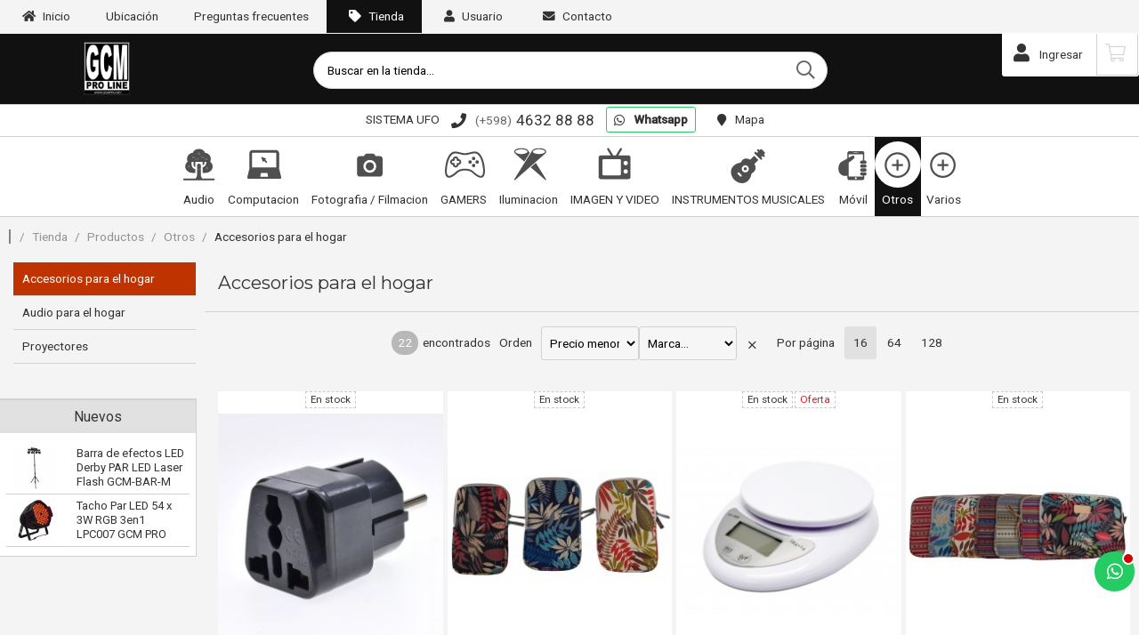

--- FILE ---
content_type: text/html;charset=windows-1252
request_url: https://www.gcmpro.net/productos/productos.php?path=0.10034.20166&secc=productos
body_size: 19146
content:
<!DOCTYPE html>
<html lang="es" id="proyecto_sublimesolutions" itemscope itemtype="http://schema.org/WebPage">
<head>
<meta name="author" content="https://www.SUBLIMESOLUTIONS.com"/>
<meta name="theme-color" content="#FF4400"/>
<meta name="msapplication-navbutton-color" content="#FF4400"/>
<meta name="apple-mobile-web-app-status-bar-style" content="#FF4400"/>
<meta name="msapplication-TileColor" content="#FF4400"/>
<title>Audio, Iluminación e instrumentos profesionales</title>
<meta name='theme-color' content='#191919'/>
<meta name="description" content="Tienda online de Audio, Iluminación e instrumentos profesionales"/>
<meta name="keywords" content="discoteca, amplificaciones, pantalla, gigante, equipamiento, productos, iluminación, audio, instrumentos, musicales"/>
<link rel="canonical" href="https://www.gcmpro.net/productos/productos.php?path=0.10034.20166&secc=productos"/>
<base href="https://www.gcmpro.net">
<meta name="viewport" content="initial-scale=1, maximum-scale=1"/><meta property="og:site_name" content="GCMPRO"/>
<meta property="og:title" content="Audio, Iluminación e instrumentos profesionales"/>
<meta property="og:type" content="website"/>
<meta property="og:url" content="http://www.gcmpro.net/productos/productos.php?path=0.10034.20166&secc=productos?lang=es"/>
<meta property="og:image" content="https://www.gcmpro.net/artworks/artworks_gcmpro/logo_social.png"/>
<meta property="og:description" content="Tienda online de Audio, Iluminaci&oacute;n e instrumentos profesionales"/>
<meta name="twitter:site" content="GCMPRO"/>
<meta name="twitter:title" content="Audio, Iluminación e instrumentos profesionales"/>
<meta name="twitter:description" content="Tienda online de Audio, Iluminaci&oacute;n e instrumentos profesionales"/>
<meta name="twitter:creator" content="Audio, Iluminación e instrumentos profesionales"/>
<meta name="twitter:image" content="https://www.gcmpro.net/artworks/artworks_gcmpro/logo_social.png"/>
<meta name="twitter:card" content="https://www.gcmpro.net/artworks/artworks_gcmpro/logo_social.png"/>
<meta itemprop="url" content="http://www.gcmpro.net/productos/productos.php?path=0.10034.20166&secc=productos?lang=es"/>
<meta itemprop="name" content="Audio, Iluminación e instrumentos profesionales"/>
<meta itemprop="headline" content="Audio, Iluminación e instrumentos profesionales"/>
<meta itemprop="description" content="Tienda online de Audio, Iluminaci&oacute;n e instrumentos profesionales"/><meta name="format-detection" content="telephone=no"/>
<link id="css_principal" rel="stylesheet" href="https://www.gcmpro.net/includes/styles_generados/gcmpro/productos.php?seccion=productos&idsite=productos&amp;secc=productos&amp;46&amp;color_rgb_categoria_actual=" type="text/css" media="screen,print"/>


<link rel="icon" type="image/x-icon" href="https://www.gcmpro.net/artworks/artworks_gcmpro/favicon.ico">
<link rel="icon" type="image/png" href="https://www.gcmpro.net/artworks/artworks_gcmpro/favicon-32x32.png" sizes="32x32"/>
<link rel="icon" type="image/png" href="https://www.gcmpro.net/artworks/artworks_gcmpro/favicon-16x16.png" sizes="16x16"/>
<link rel="apple-touch-icon" sizes="144x144" href="https://www.gcmpro.net/artworks/artworks_gcmpro/apple-touch-icon-144x144.png"/>
<link rel="apple-touch-icon" sizes="152x152" href="https://www.gcmpro.net/artworks/artworks_gcmpro/apple-touch-icon-152x152.png"/>
<meta name="msapplication-TileImage" content="https://www.gcmpro.net/artworks/artworks_gcmpro/mstile-144x144.png"/>
<meta name="application-name" content="&nbsp;"/>

<script src="//ajax.googleapis.com/ajax/libs/jquery/3.3.1/jquery.min.js"></script>

<script src="/includes/scripts/plantilla_js.php?seccion=productos"></script>


        







<!--DATA HEADER--></head>
<body class="idsite_productos internas sec_productos  ">


<div class="SME-fondo"></div><a id="top"></a>

				<div class="SME-productos_seccion smefx2"></div>
	<div class="cargando_pagina"><div class="acc"></div><div class="acc2"></div><div class="loadercont"><div class="loader"></div><div class="estado"></div></div></div>

	<div id="contenedor_1" class="contenedor_1"><div class="SME-contenedor_1"></div>
  <!--file_ini:/msgs/layout/dhtml_alert.php-->
<div id="dhtml_alert" class="dhtml_alert"><div class="SME-alerta"></div><div class="cont"><div class="cont2">
<div class="whead">
<div class="wtitle"> </div>
<div class="wclose"><div class="opb cerrar"><a id="btn_cerrar_dhmlalert" href="javascript:DHTMLALERT('');"><i class="far fa-times"></i></a></div></div>
</div>
<div class="wcont"><div class="wcontent" id="dhtml_alert_MSG"></div></div>
</div></div></div>
<div id="ly_transparente" class="u"></div>
<!--file_end:/msgs/layout/dhtml_alert.php-->  <div id="recomendar" style="top:5%;z-index:999999999;" class="dhtml_alert"><div class="cont"><div class="cont2"><div class="SME-alerta"></div>
<form id="form_recomendar" name="form_recomendar" target="iframe_recomendar" method="post" action="/usuarios/scripts/send_recomendar.php" onsubmit="return validar_recomendar(this);">
<input type="hidden" name="pagina_recomendar" value="https://www.gcmpro.net/productos/productos.php?path=0.10034.20166&amp;secc=productos"/>
<div class="whead">
<div class="wtitle">Enviar por email</div>
<div class="wclose"><div class="opb cerrar"><a href="javascript:recomendar_web()"><i class="fal fa-times"></i></a></div></div>
</div>

<div class="wcont"><div class="wcontent">

Para<div class="spacer"></div>
<div class="table w100">
<div class="tc"><input type="text" id="tuemail" name="tuemail" placeholder="Email del destinatario*"/></div>
<div class="tc"><input type="text" id="tunombre" name="tunombre" placeholder="Nombre"/></div>
</div>
<div class="spacer"></div>

Mensaje<div class="spacer"></div>
<textarea id="recomendar_mensaje" name="recomendar_mensaje" rows="10" cols="10"></textarea>

<div class="table w100">
<div class="tc"><input type="text" value="" id="minombre" name="minombre" placeholder="Su Nombre"/></div>
<div class="tc"><input type="text" value="" id="miemail" name="miemail" placeholder="Su email"/></div>
</div>

	<script>
	    var onloadCallback = function() {
	        $( ".g-recaptcha" ).each(function() {
	            grecaptcha.render($( this ).attr('id'), {
	                'sitekey' : '6LcoZ48UAAAAAGi92qRTwEGn3CxulmrEZGbk4UR4'
	            });
	        });
	    };
	</script>
	
<div class="mcaptcha">
<div id="recaptcha1" class="g-recaptcha" data-callback="onSubmit" data-sitekey="6LcoZ48UAAAAAGi92qRTwEGn3CxulmrEZGbk4UR4"></div>
</div>

<script src="https://www.google.com/recaptcha/api.js?onload=onloadCallback&render=explicit&hl=es" async defer></script>

<input type="submit" id="submit_recomendar" name="submit_recomendar" class="table submit0 h40- w100" value="Enviar"/>

</div></div>

<iframe id="iframe_recomendar" name="iframe_recomendar" class="u"></iframe>
</form>

<script>$$asp("recomendar_mensaje");</script>

</div></div>
</div>
  <!--file_ini:/includes/layout/design/redes_sociales_links3.php-->
<div class="redes_sociales3">


<div  class="img"><span></span></div><div class="cont0">
<div class="SME-redes_sociales_3"></div><div class="redestxt">Únete</div><div class="cont00">
</div></div>
</div>  <!--file_ini:/includes/layout/design/menu1.php-->
<div id="ly_menu" class="nav">
<div class="cssmenulab" onclick="aplicar_quitar_clase('cssmenu','cssmenu_on');aplicar_quitar_clase('nav_cerrar','cerrar_on');"><i class="fa fa-bars"></i><!--<span>Menú</span>--></div>
<ul class="cssmenu" id="cssmenu">
<li ><a  href="/"><i class='fa fa-home'></i> Inicio</a><p><span class='fx'></span>Somos una empresa con más de 30 años de experiencia en Audio, Iluminación e instrumentos profesionales.</p></li><li ><a  href="/ubicacion/">Ubicación</a></li><li ><a  href="/faq/">Preguntas frecuentes</a></li><li ><span class="menuactivo "><a  href="javascript:;"><i class='fas fa-tag'></i> Tienda</a></span>	<ul>		<li ><a  href="/productos/"> Productos</a></li>		<li ><a  href="/productos-por-categoria/"> Categorías</a></li>		<li ><a  href="/destacados/"> Destacados</a></li>		<li ><a  href="/representaciones/"> Marcas</a></li>		<li ><a  href="/mas-vendidos/"> Más vendidos</a></li>		<li class="menuactivo"><a  href="/productos/productos.php?order=5&amp;mo=2"> Nuevos</a></li>		<li ><a  href="/ofertas/"> Ofertas</a></li>		<li ><a  href="/outlet/"> Outlet</a></li></ul></li><li ><a  href="javascript:;"><i class='fas fa-user'></i> Usuario</a>	<ul>		<li ><a  href="/registro/"> Mi cuenta</a></li>		<li ><a  href="/boletin/"> Registro boletín</a></li></ul></li><li ><a  href="/contacto/"><i class='fas fa-envelope'></i> Contacto</a><p><span class='fx'></span>Contáctese con nuestro equipo. En muy breve le daremos respuesta.<br/>Gracias por su tiempo.</p></li></ul>
<div class="fx"></div>
<div id="nav_cerrar" class="cerrar" onclick="aplicar_quitar_clase('cssmenu','cssmenu_on');aplicar_quitar_clase('nav_cerrar','cerrar_on');"><i class="far fa-times"></i></div>
<div class="SME-menu_1"></div><a id="menu_1"></a>
</div>
  <div class="gencont1" id="gencont1"><div class="SME-contenedor_magico_1"></div><div class="gencont1cont">
    <!--file_ini:/includes/layout/design/bienvenida.php-->
<div id="bienvenida"><div class="bienvenidacont"><div class="bienvenidacont2">
<div class="SME-bienvenida"></div>

<div class="usu">
			<div id="usufoto2" onclick="
							aplicar_quitar_clase('ly_login','login_on');getObj('frm_login').usuario.focus();
					"><i class="fa fa-user"></i></div>
	
	<div class="bienvenido" >

	<div class="nusu">
			<span class="saludo">Bienvenido/a:</span>
		<span class="invitado" onclick="aplicar_quitar_clase('ly_login','login_on');getObj('frm_login').usuario.focus()">Invitado</span>
		</div>

				<div class="hlogin">
							<div class="hingresar"><a href="javascript:aplicar_quitar_clase('ly_login','login_on');getObj('frm_login').usuario.focus()"><span>Ingresar</span></a></div>
										<div class="linea"></div>
				<div class="hregistro"><a href="/registro/"><span>Registrarse</span></a></div>
					</div>
	
	</div>

</div>


<div class="compra" id="detallecompra" style="">



<div class="detallecompra" id="detallecompracont" title="( 0 ítem ) USD 0">
<span class="compra_ico"><i class="fa fa-shopping-cart"></i></span>
<span id="items_compra_frase">Mi compra</span>
<span id="items_de_compra"><em>0</em> <span>ítem</span></span>
<span id="total_de_compra"><em>USD</em><b>0</b></span>
</div>

<div id="pasarporcaja">
	<div class="vercompra"><a href="javascript:aplicar_quitar_clase('ly_cart','carrito_activo');">Ver compra</a></div>
<div class="finalizar"><a href="/productos/ordenes/">Finalizar compra</a></div>
<div id="but_pasarporcajaacc"></div>
</div>

<div class="fx"></div>

</div>


</div></div>
<div id="bienvenida_overlay" onclick="display_undisplay('panel_opciones,bienvenida_overlay');" style="display:none"></div>
</div>
    <!--file_ini:/includes/layout/design/header.php-->
<header id="header"><div class="cont"><div class="SME-cabecera"></div>
<div class="logocont">
	<div id="logo" class="logo_proyecto"><a href="/"><img
	src="/artworks/artworks_gcmpro/logo.svg" 					alt="GCMPRO"
	/></a></div>
<div class="proyecto"><a href="/">GCMPRO</a></div>
</div>
<div id="acc1"></div><div id="acc2"></div><div id="acc3"></div>
</div></header>

<div class="header_imprimir"><img src="https://www.gcmpro.net/artworks/artworks_gcmpro/logo_imprimir.png" alt=""/>
<div>
https://www.gcmpro.net<br/>
<span>(+598) 4632 88 88</span>/ <span>(+598) 96455530</span></div>
</div>    <!--file_ini:/includes/layout/design/telefono.php-->
<div class="tel" id="tel"><div class="telcont"><div class="SME-telefono_1"></div>


<div  class="img"><span></span></div>	<div class="sucursal">
			<span class="nombreaccesorio"></span>

		<span class="nombresucursal">
					<span class="flag flag-uy"></span>
							<span>SISTEMA UFO</span>
				</span>

		
				<div id="telcont_header37" class="telcont0">

				<span class="telnumero"><i class="fas fa-phone"></i><span class="telcod">(+598)</span><span class="tnum">4632 88 88</span><span class="sep"></span></span>
		<span class="telnumeromovil"><a href="tel:+59846328888" target="_self"><i class="fas fa-phone"></i><span>Llamar</span><b>4632 88 88</b></a></span>
		
		
		
				<span class="telcel">
		<i class="fas fa-mobile-alt"></i>		<span class="telcod">(+598)</span><span class="tnum">96455530</span><span class="sep"></span></span>
				<span class="telmensaje"><a href="https://wa.me/59896455530" target="_blank"><i class="fab fa-whatsapp"></i><b>Whatsapp </b></a></span>
		<span class="telnumeromovil2"><a href="tel:+59896455530" target="_self"><i class="fas fa-mobile-alt"></i><span>Llamar</span><b>96455530</b></a></span>
		
		
		
		</div>
		
		

		
				<span class="mapalink">
			<a href="/ubicacion/" target="_blank"><span class="dir"><i class="fa fa-map-marker"></i>Mapa</span></a>
		</span>
		
				<span class="horario">
		<i class="fas fa-clock"></i>
		<span>Lun. a Vie. 9:00 a 12:30 y de 14:30 a 18:30, Sábados por la mañana.</span>
		</span>
		
					<span class="contacto"><a
							href="javascript:mostrar_mini_contacto(1)"
						>
			Contacto</a></span>
		
	</div>

	
</div></div>    <!--file_ini:/productos/categorias/categorias_expandibles_por_css.php-->
<div class="navmenucont" id="productos_categorias_3" ><div class="navmenucont2"><div class="productos_categorias_3">
<div class="SME-productos_categorias_3 emsini"></div>


<div onclick="location.href='/productos/';" class="img"><span></span></div><div class="SME-categorias_3"></div>
<div class="csscatlab" onclick="aplicar_quitar_clase('productos_categorias_3','csscat_on');"><span class="ico"><i class="fa fa-bars"></i></span><span class="txt">Categorías</span></div>
<ul id="navMenuProductos" class="cont"><li class="fx3"></li>
			<li class='csscat1'>
			<div class='fotocat nofotocat'><a  href="/productos/productos.php?path=0.10030&amp;secc=productos"></a></div>
			<div class="catcont">
			<a  href="/productos/productos.php?path=0.10030&amp;secc=productos"><span>Audio</span></a>
			
			</div>
			<ul class='dl-submenu csscat1_n2'>
<li><a  href="/productos/productos.php?path=0.10030.20137&amp;secc=productos">Accesorios</a>
<ul class='dl-submenu'>
<li><a  href="/productos/productos.php?path=0.10030.20137.30183&amp;secc=productos">Para Cajas</a></li>
<li><a  href="/productos/productos.php?path=0.10030.20137.30199&amp;secc=productos">Para Microfonos</a></li>
<li><a  href="/productos/productos.php?path=0.10030.20137.30210&amp;secc=productos">Cables y conectores</a></li>
<li><a  href="/productos/productos.php?path=0.10030.20137.30251&amp;secc=productos">Soportes</a></li>
</ul>
<li><a  href="/productos/productos.php?path=0.10030.20159&amp;secc=productos">Auriculares</a>
<ul class='dl-submenu'>
<li><a  href="/productos/productos.php?path=0.10030.20159.30226&amp;secc=productos">DJ</a></li>
<li><a  href="/productos/productos.php?path=0.10030.20159.30234&amp;secc=productos">Inalambricos</a></li>
</ul>
<li><a  href="/productos/productos.php?path=0.10030.20150&amp;secc=productos">Cajas Acusticas</a>
<ul class='dl-submenu'>
<li><a  href="/productos/productos.php?path=0.10030.20150.30239&amp;secc=productos">Activas / Potenciadas</a></li>
<li><a  href="/productos/productos.php?path=0.10030.20150.30212&amp;secc=productos">Pasivas</a></li>
</ul>
<li><a  href="/productos/productos.php?path=0.10030.20179&amp;secc=productos">Combos</a>
<li><a  href="/productos/productos.php?path=0.10030.20141&amp;secc=productos">Componentes</a>
<ul class='dl-submenu'>
<li><a  href="/productos/productos.php?path=0.10030.20141.30191&amp;secc=productos">Driver / Tweeter</a></li>
<li><a  href="/productos/productos.php?path=0.10030.20141.30187&amp;secc=productos">Woofer</a></li>
</ul>
<li><a  href="/productos/productos.php?path=0.10030.20161&amp;secc=productos">Consolas</a>
<li><a  href="/productos/productos.php?path=0.10030.20169&amp;secc=productos">Consolas Potenciadas</a>
<li><a  href="/productos/productos.php?path=0.10030.20165&amp;secc=productos">Controladores</a>
<li><a  href="/productos/productos.php?path=0.10030.20130&amp;secc=productos">Microfonos</a>
<ul class='dl-submenu'>
<li><a  href="/productos/productos.php?path=0.10030.20130.30175&amp;secc=productos">Cableados / Alambricos</a></li>
<li><a  href="/productos/productos.php?path=0.10030.20130.30213&amp;secc=productos">Inalambricos</a></li>
<li><a  href="/productos/productos.php?path=0.10030.20130.30227&amp;secc=productos">Para Estudio</a></li>
</ul>
<li><a  href="/productos/productos.php?path=0.10030.20177&amp;secc=productos">Mixer / Mezcladores</a>
<li><a  href="/productos/productos.php?path=0.10030.20173&amp;secc=productos">Potencias / Amplificadores</a>
<li><a  href="/productos/productos.php?path=0.10030.20162&amp;secc=productos">Procesos</a>
<ul class='dl-submenu'>
<li><a  href="/productos/productos.php?path=0.10030.20162.30293&amp;secc=productos">Crossover</a></li>
<li><a  href="/productos/productos.php?path=0.10030.20162.30275&amp;secc=productos">Ecualizadores</a></li>
<li><a  href="/productos/productos.php?path=0.10030.20162.30241&amp;secc=productos">Procesadores de Audio</a></li>
</ul>
<li><a  href="/productos/productos.php?path=0.10030.20140&amp;secc=productos">Racks / Anviles / Flight Case</a>
<ul class='dl-submenu'>
<li><a  href="/productos/productos.php?path=0.10030.20140.30186&amp;secc=productos">Herrajes</a></li>
<li><a  href="/productos/productos.php?path=0.10030.20140.30294&amp;secc=productos">Para Cables</a></li>
<li><a  href="/productos/productos.php?path=0.10030.20140.30300&amp;secc=productos">Para Mixer / Consolas</a></li>
<li><a  href="/productos/productos.php?path=0.10030.20140.30230&amp;secc=productos">Para Procesos</a></li>
</ul>
<li><a  href="/productos/productos.php?path=0.10030.20155&amp;secc=productos">Reproductores AV</a>
<li><a  href="/productos/productos.php?path=0.10030.20175&amp;secc=productos">Subwoofer</a>
<ul class='dl-submenu'>
<li><a  href="/productos/productos.php?path=0.10030.20175.30285&amp;secc=productos">Activos</a></li>
<li><a  href="/productos/productos.php?path=0.10030.20175.30279&amp;secc=productos">Pasivos</a></li>
</ul>
</ul>
</li>
			<li class='csscat6'>
			<div class='fotocat nofotocat'><a  href="/productos/productos.php?path=0.10037&amp;secc=productos"></a></div>
			<div class="catcont">
			<a  href="/productos/productos.php?path=0.10037&amp;secc=productos"><span>Computacion</span></a>
			
			</div>
			<ul class='dl-submenu csscat6_n2'>
<li><a  href="/productos/productos.php?path=0.10037.20151&amp;secc=productos">Accesorios</a>
<ul class='dl-submenu'>
<li><a  href="/productos/productos.php?path=0.10037.20151.30208&amp;secc=productos">Auriculares</a></li>
<li><a  href="/productos/productos.php?path=0.10037.20151.30242&amp;secc=productos">Cables y Adaptadores</a></li>
<li><a  href="/productos/productos.php?path=0.10037.20151.30206&amp;secc=productos">Mouses</a></li>
<li><a  href="/productos/productos.php?path=0.10037.20151.30209&amp;secc=productos">Otros</a></li>
<li><a  href="/productos/productos.php?path=0.10037.20151.30217&amp;secc=productos">Parlantes Multimedia</a></li>
<li><a  href="/productos/productos.php?path=0.10037.20151.30258&amp;secc=productos">Teclados y Combo (Teclado + Mouse)</a></li>
</ul>
<li><a  href="/productos/productos.php?path=0.10037.20181&amp;secc=productos">EQUIPOS PC</a>
<ul class='dl-submenu'>
<li><a  href="/productos/productos.php?path=0.10037.20181.30318&amp;secc=productos">EQUIPOS NUEVOS</a></li>
</ul>
</ul>
</li>
			<li class='csscat14'>
			<div class='fotocat nofotocat'><a  href="/productos/productos.php?path=0.10036&amp;secc=productos"></a></div>
			<div class="catcont">
			<a  href="/productos/productos.php?path=0.10036&amp;secc=productos"><span>Fotografia / Filmacion</span></a>
			
			</div>
			<ul class='dl-submenu csscat14_n2'>
<li><a  href="/productos/productos.php?path=0.10036.20168&amp;secc=productos">Accesorios</a>
<li><a  href="/productos/productos.php?path=0.10036.20145&amp;secc=productos">CÁMARAS / FILMADORAS</a>
<ul class='dl-submenu'>
<li><a  href="/productos/productos.php?path=0.10036.20145.30194&amp;secc=productos">SEGURIDAD|CÁMARAS / FILMADORAS</a></li>
</ul>
</ul>
</li>
			<li class='csscat8'>
			<div class='fotocat nofotocat'><a  href="/productos/productos.php?path=0.10035&amp;secc=productos"></a></div>
			<div class="catcont">
			<a  href="/productos/productos.php?path=0.10035&amp;secc=productos"><span>GAMERS</span></a>
			
			</div>
			<ul class='dl-submenu csscat8_n2'>
<li><a  href="/productos/productos.php?path=0.10035.20144&amp;secc=productos">ACCESORIOS</a>
<ul class='dl-submenu'>
<li><a  href="/productos/productos.php?path=0.10035.20144.30193&amp;secc=productos">AURICULARES|ACCESORIOS</a></li>
</ul>
</ul>
</li>
			<li class='csscat10'>
			<div class='fotocat nofotocat'><a  href="/productos/productos.php?path=0.10032&amp;secc=productos"></a></div>
			<div class="catcont">
			<a  href="/productos/productos.php?path=0.10032&amp;secc=productos"><span>Iluminacion</span></a>
			
			</div>
			<ul class='dl-submenu csscat10_n2'>
<li><a  href="/productos/productos.php?path=0.10032.20139&amp;secc=productos">Accesorios</a>
<ul class='dl-submenu'>
<li><a  href="/productos/productos.php?path=0.10032.20139.30185&amp;secc=productos">ACCESORIOS</a></li>
<li><a  href="/productos/productos.php?path=0.10032.20139.30222&amp;secc=productos">CABLES Y CONECTORES|ACCESORIOS</a></li>
</ul>
<li><a  href="/productos/productos.php?path=0.10032.20164&amp;secc=productos">Bolas de Espejos</a>
<ul class='dl-submenu'>
<li><a  href="/productos/productos.php?path=0.10032.20164.30246&amp;secc=productos">BOLAS DE ESPEJOS</a></li>
</ul>
<li><a  href="/productos/productos.php?path=0.10032.20153&amp;secc=productos">Cabezas Moviles</a>
<li><a  href="/productos/productos.php?path=0.10032.20154&amp;secc=productos">Controladores</a>
<li><a  href="/productos/productos.php?path=0.10032.20134&amp;secc=productos">Convencional</a>
<li><a  href="/productos/productos.php?path=0.10032.20160&amp;secc=productos">Efectos de Ambiente</a>
<ul class='dl-submenu'>
<li><a  href="/productos/productos.php?path=0.10032.20160.30276&amp;secc=productos">Burbujas</a></li>
<li><a  href="/productos/productos.php?path=0.10032.20160.30228&amp;secc=productos">Humo</a></li>
<li><a  href="/productos/productos.php?path=0.10032.20160.30316&amp;secc=productos">Liquidos</a></li>
<li><a  href="/productos/productos.php?path=0.10032.20160.30325&amp;secc=productos">Maquina de Chispas</a></li>
<li><a  href="/productos/productos.php?path=0.10032.20160.30244&amp;secc=productos">Nieve</a></li>
</ul>
<li><a  href="/productos/productos.php?path=0.10032.20149&amp;secc=productos">Laser</a>
<li><a  href="/productos/productos.php?path=0.10032.20146&amp;secc=productos">LED</a>
<li><a  href="/productos/productos.php?path=0.10032.20132&amp;secc=productos">SOPORTES Y ESTRUCTURAS</a>
</ul>
</li>
			<li class='csscat15'>
			<div class='fotocat nofotocat'><a  href="/productos/productos.php?path=0.10033&amp;secc=productos"></a></div>
			<div class="catcont">
			<a  href="/productos/productos.php?path=0.10033&amp;secc=productos"><span>IMAGEN Y VIDEO</span></a>
			
			</div>
			<ul class='dl-submenu csscat15_n2'>
<li><a  href="/productos/productos.php?path=0.10033.20158&amp;secc=productos">ACCESORIOS</a>
<ul class='dl-submenu'>
<li><a  href="/productos/productos.php?path=0.10033.20158.30225&amp;secc=productos">ACCESORIOS</a></li>
<li><a  href="/productos/productos.php?path=0.10033.20158.30257&amp;secc=productos">ACCESORIOS|ACCESORIOS</a></li>
<li><a  href="/productos/productos.php?path=0.10033.20158.30302&amp;secc=productos">ACCESORIOS|ACCESORIOS|OTROS|ACCESORIOS|ACCESORIOS</a></li>
</ul>
<li><a  href="/productos/productos.php?path=0.10033.20170&amp;secc=productos">AUDIO PORTABLE</a>
<ul class='dl-submenu'>
<li><a  href="/productos/productos.php?path=0.10033.20170.30338&amp;secc=productos">DJ|AURICULARES|AURICULARES</a></li>
</ul>
<li><a  href="/productos/productos.php?path=0.10033.20183&amp;secc=productos">PANTALLAS DE PROYECCIÓN</a>
<ul class='dl-submenu'>
<li><a  href="/productos/productos.php?path=0.10033.20183.30327&amp;secc=productos">PANTALLAS DE PROYECCIÓN</a></li>
</ul>
<li><a  href="/productos/productos.php?path=0.10033.20143&amp;secc=productos">PROYECTORES</a>
<ul class='dl-submenu'>
<li><a  href="/productos/productos.php?path=0.10033.20143.30240&amp;secc=productos">PROYECTORES</a></li>
</ul>
<li><a  href="/productos/productos.php?path=0.10033.20133&amp;secc=productos">TV</a>
<ul class='dl-submenu'>
<li><a  href="/productos/productos.php?path=0.10033.20133.30178&amp;secc=productos">TV</a></li>
</ul>
</ul>
</li>
			<li class='csscat9'>
			<div class='fotocat nofotocat'><a  href="/productos/productos.php?path=0.10031&amp;secc=productos"></a></div>
			<div class="catcont">
			<a  href="/productos/productos.php?path=0.10031&amp;secc=productos"><span>INSTRUMENTOS MUSICALES</span></a>
			
			</div>
			<ul class='dl-submenu csscat9_n2'>
<li><a  href="/productos/productos.php?path=0.10031.20135&amp;secc=productos">ACCESORIOS</a>
<ul class='dl-submenu'>
<li><a  href="/productos/productos.php?path=0.10031.20135.30269&amp;secc=productos">AFINADORES</a></li>
<li><a  href="/productos/productos.php?path=0.10031.20135.30256&amp;secc=productos">CORREAS</a></li>
<li><a  href="/productos/productos.php?path=0.10031.20135.30180&amp;secc=productos">ENCORDADOS</a></li>
<li><a  href="/productos/productos.php?path=0.10031.20135.30260&amp;secc=productos">FUNDAS Y ESTUCHES</a></li>
<li><a  href="/productos/productos.php?path=0.10031.20135.30190&amp;secc=productos">OTROS</a></li>
<li><a  href="/productos/productos.php?path=0.10031.20135.30198&amp;secc=productos">PICKUPS</a></li>
<li><a  href="/productos/productos.php?path=0.10031.20135.30337&amp;secc=productos">REQUINTOS</a></li>
<li><a  href="/productos/productos.php?path=0.10031.20135.30192&amp;secc=productos">SOPORTES</a></li>
</ul>
<li><a  href="/productos/productos.php?path=0.10031.20136&amp;secc=productos">AMPLIFICADORES</a>
<li><a  href="/productos/productos.php?path=0.10031.20138&amp;secc=productos">DE CUERDAS</a>
<ul class='dl-submenu'>
<li><a  href="/productos/productos.php?path=0.10031.20138.30287&amp;secc=productos">ACUSTICAS</a></li>
<li><a  href="/productos/productos.php?path=0.10031.20138.30274&amp;secc=productos">BAJOS</a></li>
<li><a  href="/productos/productos.php?path=0.10031.20138.30196&amp;secc=productos">ELECTRICAS</a></li>
<li><a  href="/productos/productos.php?path=0.10031.20138.30319&amp;secc=productos">ELECTRICAS|OTROS</a></li>
<li><a  href="/productos/productos.php?path=0.10031.20138.30218&amp;secc=productos">OTROS</a></li>
</ul>
<li><a  href="/productos/productos.php?path=0.10031.20157&amp;secc=productos">De Viento</a>
<ul class='dl-submenu'>
<li><a  href="/productos/productos.php?path=0.10031.20157.30249&amp;secc=productos">Otros</a></li>
</ul>
<li><a  href="/productos/productos.php?path=0.10031.20131&amp;secc=productos">Percusion</a>
<li><a  href="/productos/productos.php?path=0.10031.20176&amp;secc=productos">Teclados</a>
</ul>
</li>
			<li class='csscat5'>
			<div class='fotocat nofotocat'><a  href="/productos/productos.php?path=0.10038&amp;secc=productos"></a></div>
			<div class="catcont">
			<a  href="/productos/productos.php?path=0.10038&amp;secc=productos"><span>Móvil</span></a>
			
			</div>
			<ul class='dl-submenu csscat5_n2'>
<li><a  href="/productos/productos.php?path=0.10038.20167&amp;secc=productos">Accesorios</a>
<li><a  href="/productos/productos.php?path=0.10038.20152&amp;secc=productos">TELEFONÍA</a>
<ul class='dl-submenu'>
<li><a  href="/productos/productos.php?path=0.10038.20152.30303&amp;secc=productos">ACCESORIOS|ACCESORIOS|OTROS|ACCESORIOS|ACCESORIOS</a></li>
<li><a  href="/productos/productos.php?path=0.10038.20152.30334&amp;secc=productos">AURICULARES|CABLES|ACCESORIOS</a></li>
</ul>
</ul>
</li>
			<li class='activo csscat13'>
			<div class='fotocat nofotocat'><a  href="/productos/productos.php?path=0.10034&amp;secc=productos"></a></div>
			<div class="catcont">
			<a  href="/productos/productos.php?path=0.10034&amp;secc=productos"><span>Otros</span></a>
			
			</div>
			<ul class='dl-submenu csscat13_n2'>
<li><a class='activo' href="/productos/productos.php?path=0.10034.20166&amp;secc=productos">Accesorios para el hogar</a>
<li><a  href="/productos/productos.php?path=0.10034.20142&amp;secc=productos">Audio para el hogar</a>
<li><a  href="/productos/productos.php?path=0.10034.20172&amp;secc=productos">Proyectores</a>
</ul>
</li>
			<li class='csscat13'>
			<div class='fotocat nofotocat'><a  href="/productos/productos.php?path=0.10004&amp;secc=productos"></a></div>
			<div class="catcont">
			<a  href="/productos/productos.php?path=0.10004&amp;secc=productos"><span>Varios</span></a>
			
			</div>
			</li><li class="csscathide" onclick="aplicar_quitar_clase('productos_categorias_3','csscat_on');"><i class="fal fa-times"></i></li><li class="fx2"></li></ul>
<div class="fx" onclick="aplicar_quitar_clase('productos_categorias_3','csscat_on');"></div>


</div></div></div>
    <!--file_ini:/buscar/layout/buscar_dinamico.php-->
<div class="buscar_dinamico"><div class="buscar_dinamico_cont" id="buscador_dinamico">

<div class="buscador_select_hide" onclick="llamar_buscador_dinamico()"><i class="fal fa-times"></i></div>
<div class="buscador_select_back" onclick="llamar_buscador_dinamico()"></div>

<form class="buscar_dinamico_cont1" id="buscar_dinamico_cont1">

<script>
function llamar_buscador_dinamico(){
aplicar_quitar_clase('buscador_dinamico','buscar_dinamico_cont_on');
getObj('buscar_dinamico_cont1').buscador_select.focus();
}
var urls                        = new Array();
var ultima_busqueda_dinamica_js = "";
var ignorar_enter               = 0;
var prevenir_ir_a_url           = false;

var TPL_FORM_AGREGAR  = '<em class="producto_comprar_boton">[[boton]]</em>';
var TPL_BOTON_AGREGAR = '<button class="submit3 [[vh]]" id="btn_agregar_cart[[id]]" onclick="agregaralcarrito(\'[[id]]\',[[id_atributo1]],[[id_atributo2]],[[stock]],1);"><i class=\'fa fa-shopping-cart\'></i><b>Comprar</b></button>';

var CTE_COMPRAR_DESDE_BUSCADOR               = 0;
var CTE_QUIENES_PUEDEN_COMPRAR               = 1;
var CTE_MOSTRAR_PRECIO_USUARIO_NO_REGISTRADO = 1;
var CTE_LOGUEADO                             = 0;


function agregaralcarrito(id_producto, id_atributo1, id_atributo2, stock, cantidad)
{
    prevenir_ir_a_url = true;

    if  ( CTE_LOGUEADO )
    {
        alert("agregaralcarrito("+id_producto+", "+id_atributo1+", "+id_atributo2+", "+stock+", "+cantidad+") -> <COMPRAR>");
    }
    else
    {
        if  ( CTE_QUIENES_PUEDEN_COMPRAR == 2 && CTE_MOSTRAR_PRECIO_USUARIO_NO_REGISTRADO == 1 )
        {
            if  ( stock >= cantidad )
                alert("agregaralcarrito("+id_producto+", "+id_atributo1+", "+id_atributo2+", "+stock+", "+cantidad+") -> <COMPRAR>");
            else
                alert("agregaralcarrito("+id_producto+", "+id_atributo1+", "+id_atributo2+", "+stock+", "+cantidad+") -> <NO HAY STOCK>");
        }
        else
        {
            if  ( stock > 0 )
                alert("agregaralcarrito("+id_producto+", "+id_atributo1+", "+id_atributo2+", "+stock+", "+cantidad+") -> <ALERTA_REGISTRO>");
            else
                alert("agregaralcarrito("+id_producto+", "+id_atributo1+", "+id_atributo2+", "+stock+", "+cantidad+") -> <NO HAY STOCK>");
        }
    }
}

function str_trim(str)
{
    if (str == null) str = "";

    str = "" + str;
    return str.replace(/^\s*|\s*$/g,"");
}

function reemplazar_string(s, viejo, nuevo)
{
    var ret = s;

    var p = ret.indexOf( viejo );
    while ( p != -1 )
    {
        ret = ret.replace( viejo, nuevo);
        p = ret.indexOf( viejo );
    }
    return ret;
}

function comprar_desde_buscador_form(option)
{
    var id    = //option.tiene_precio          &&
                option.mostrar_boton_comprar        // esto ahora viene por defecto en true, lo dejo por si aparece alguna nueva
                                                    // condicion del lado del servidor que evite que aparezca el boton de comprar
                    ?   option.id
                    :   '';

    var boton = TPL_BOTON_AGREGAR;
        boton = reemplazar_string( boton, "[[id]]",           id                  );
        boton = reemplazar_string( boton, "[[id_atributo1]]", option.id_atributo1 );
        boton = reemplazar_string( boton, "[[id_atributo2]]", option.id_atributo2 );
        boton = reemplazar_string( boton, "[[stock]]",        option.stock        );

    if  ( id != '' )
        boton = reemplazar_string( boton, "[[vh]]", "");
    else
        boton = reemplazar_string( boton, "[[vh]]", "vh" );

    var ret   = (id != '') &&
                CTE_COMPRAR_DESDE_BUSCADOR &&
                ( (CTE_QUIENES_PUEDEN_COMPRAR == 2) ||
                  (CTE_QUIENES_PUEDEN_COMPRAR == 1  && CTE_LOGUEADO == 1 )
                )
                    ?   reemplazar_string( TPL_FORM_AGREGAR, "[[boton]]", boton )
                    :   '';
    return ret;
}

function comprar_desde_buscador_atributos(option)
{
    var ret = '';

    if  ( CTE_COMPRAR_DESDE_BUSCADOR )
    {
        var ats = '';

        if  ( ats != '' && option.nombre_atributo1 != '' ) ats += ', ';
        ats += option.nombre_atributo1;

        if  ( ats != '' && option.nombre_atributo2 != '' ) ats += ', ';
        ats += option.nombre_atributo2;

        if  ( ats != '')
            ret += '<em class=\"producto_buscar_atributo\">' + ats + '</em>'
    }
    return ret;
}

function format_option(option)
{
    var nombre_prod, precio;

    nombre_prod = option.text;
    if  ( ! option.id )        return nombre_prod;

    if (option.text==null || option.text=="null") option.text = "";
    if (nombre_prod==null || nombre_prod=="null") nombre_prod = "";
    if (option.tiene_precio                     ) precio      = '<em class=\"extra\"><strong>' + option.precio + '</strong></em>';
    else                                          precio      = '<em class=\"extra\"></em>';

    var regexp = new RegExp(ultima_busqueda_dinamica_js,"i");
    nombre_prod = nombre_prod.split(regexp).join("<font>"+ultima_busqueda_dinamica_js+"</font>");

    var ret = $(
                '<span>' +
                    (option.url_img=="" ? "" : '<em class=\"bfoto\"><img src="' + option.url_img + '" alt=""/></em>') +
                    '<em class=\"nombre\">' + nombre_prod + '</em>' +
                    comprar_desde_buscador_atributos(option) +
                    precio +
                    comprar_desde_buscador_form(option) +
                '</span>'
               );
    urls["U"+option.id]=option.url;

    return ret;
}

function init_buscador_dinamico_jquery()
{
    var select2_obj = $("#buscador_select");

    var options =   {
                                        placeholder:    "Buscar en la tienda...",

                    getValue:       function(element)
                                    {
                                        return element.text;
                                    },

                    url:            function(phrase)
                                    {
                                        ultima_busqueda_dinamica_js = phrase;
                                        var url = "https://www.gcmpro.net/productos/scripts/buscador_dinamico_productos.php?p=0&q=" + encodeURIComponent(phrase);
                                        return url;
                                    },
                    requestDelay:   500,

                    ajaxSettings:   {
                                    beforeSend:     function( /*jqXHR*/ jqXHR, /*PlainObject*/ settings )
                                                    {
                                                        $("#buscador_select_loading").show();
                                                    },
                                    complete:       function( /*jqXHR*/ jqXHR, /*String*/ textStatus )
                                                    {
                                                        $("#buscador_select_loading").hide();
                                                    }
                                    },

                    template:       {
                                    type: "custom",
                                    method:        function(value, item)
                                            {
                                            return format_option( item );
                                            }
                                    },

                    list:           {
                                    maxNumberOfElements: 26,
                                    onChooseEvent:   function()
                                                    {
                                                        try
                                                        {
                                                            var id_seleccionado = select2_obj.getSelectedItemData();
                                                            var u = urls["U"+id_seleccionado.id];
                                                            setTimeout( function (){location.href=u;}, 100 );
                                                        }
                                                        catch(err)
                                                        {
                                                        }
                                                    },
                                    onKeyEnterEvent:function()
                                                    {
                                                        try
                                                        {
                                                            if  ( select2_obj.getSelectedItemIndex() != -1 )
                                                                return;
                                                            var phrase = select2_obj.val().trim();
                                                            if  ( phrase == "" )
                                                                return;
                                                            var u = '/productos/?secc=productos&buscar=' + encodeURIComponent(phrase);
                                                            setTimeout( function (){location.href=u;}, 100 );
                                                        }
                                                        catch(err)
                                                        {
                                                        }
                                                    },
                                    }
                    };

    select2_obj.easyAutocomplete(options);

/*
    select2_obj.select2(
        {
            containerCssClass:  'tpx-select2-container select2-container-sm',
            dropdownCssClass:   'tpx-select2-drop',

            templateSelection:  format_option,
            templateResult:     format_option,
            placeholder:        "Buscar en la tienda...",

            minimumInputLength: 1,
            ajax:
            {
                url:            "https://www.gcmpro.net/productos/scripts/buscador_dinamico_productos.php",
                dataType:       'json',
                delay:          250,
                data:           function (params)
                                {
                                    urls                        = new Array();
                                    ultima_busqueda_dinamica_js = params.term;
                                    return  {
                                            q:      params.term,
                                            page:   params.page
                                            };
                                },
                processResults: function (data, page)
                                {
                                    return  {
                                            results: data
                                            };
                                },
                cache:          true
            }
        }
    );

    select2_obj.on( "select2:selecting",
                    function(e)
                    {
                        //e.preventDefault();

                        var id_seleccionado = e.params.args.data.id;
                        select2_obj.id_seleccionado = null;

                        prevenir_ir_a_url = false;
                        setTimeout( function ()
                                    {
                                        if  ( prevenir_ir_a_url )
                                            return;

                                        select2_obj.id_seleccionado = id_seleccionado;
                                        select2_obj.val(id_seleccionado);
                                        select2_obj.trigger('change');
                                        select2_obj.select2('close');
                                    }, 100 )
                    }
                  );

    select2_obj.on( "change",
                    function(e)
                    {
                        ignorar_enter = 1;
                        var id_seleccionado = select2_obj.id_seleccionado;
                        //var id_seleccionado = $(this).val();

                        //if ($(this).val()!="" && $(this).val().split("+").join("").split(" ").join("")!="")
                        if ( id_seleccionado != null && id_seleccionado != "" )
                        //if ( id_seleccionado                                         != "" &&
                        //     id_seleccionado.split("+").join("").split(" ").join("") != "" )
                        {
                            try
                            {
                                location.href=urls["U"+id_seleccionado];
                            }
                            catch(err)
                            {
                            }
                        }
                    }
                  );
    var iOS = !!navigator.platform && /iPad|iPhone|iPod/.test(navigator.platform);
    if  ( iOS )
    {
        // 1
        $('.select2-container').click(  function (e)
                                        {
                                            $(e.currentTarget).prev('select').data('select2').$dropdown.find('.select2-search__field').focus();
                                        }
                                    );

    }
*/
}

function sublime_enter()
{
    if  ( ignorar_enter )
    {
        ignorar_enter = 0;
        return true;
    }

    var   t =  undefined;

    if  ( t == undefined ) t = $('.select2-search__field')[0].value;                    // vieja  version de select2 (modo 2)
    if  ( t == undefined ) t = $("#buscador_select").text();                            // ultimo recurso
    t = str_trim( t )

    if  ( t == "")
        return true;

    prevenir_ir_a_url = true;
    $("#buscar_text_dinamico").val( t );
    $("#frm_buscador_dinamico").submit();
}

$(document).ready( init_buscador_dinamico_jquery );
</script>

<input id="buscador_select" type="text" placeholder="Buscar en la tienda" value=""/>
<div id="buscador_select_loading" style="display:none"><div class='cargando'><div class='loadercont'><div class='loader'></div></div></div></div>


<form id="frm_buscador_dinamico" method="get" action="/productos/" onsubmit="">
<input type="hidden" name="buscar" id="buscar_text_dinamico"/>
</form>
<div class="SME-buscar_dinamico"></div>
</form></div></div>
  </div></div>
  <!--file_ini:/productos/cart/resumen.php-->
<div id="ly_cart" class="cart"><div class="cartcont"><div class="ly_carthide" onclick="aplicar_quitar_clase('ly_cart','carrito_activo');"></div><div class="cartcont2"><div class="SME-mi_compra"></div>
<div class="cart_tit">Mi compra</div><div class="opb cerrar"><a href="javascript:aplicar_quitar_clase('ly_cart','carrito_activo');"><i class="far fa-times"></i></a></div>

<div  class="img"><span></span></div><div id="cart_carritovacio_cont" class="carritovacio">La compra está vacía.</div>	<div class="SME-mi_compra_detalle"></div>
	<iframe name="cart_iframe" id="cart_iframe"></iframe>
		<div class="cart_fin" id="cont_btn_finalizar_compra">
	<input class="submit0" onclick="window.location='/productos/ordenes/';" type="button" value="Finalizar compra"/>
	</div>
	
<div style="display:none;" class="cart_acciones_gen" id="enviar_prods_cart"><div class="cart_acciones_cont">
<div class="SME-carrito_opciones"></div>

<span>Enviar por email</span>

<div class="cont">
<div class="email_cart"><input type="text" value="Su email" onfocus="clear_input(this,'Su email');" id="email_cart_productos" name="email_cart_productos"/></div>
<div class="submit"><button type="button" id="btn_send_cart_email" onclick="enviar_carrito_productos()"><i class='fas fa-envelope'></i><span>Enviar</span></button></div>
</div>

<div class="opciones">
<a target="_blank" href="/productos/cart.php"><i class='fa fa-print'></i><span>Imprimir</span></a>
<a href="/productos/?prodscart=1&amp;secc=productos_seleccionados"><i class="fa fa-window-maximize"></i><span>Todos</span></a>
</div>

</div></div></div></div></div>
  <!--file_ini:/usuarios/layout/login.php-->
<div id="ly_login" class="login  "
>
<div class="cerrar_fondo" onclick="aplicar_quitar_clase('ly_login','login_on');"></div>
<div class="login2"><div class="login3"><div class="SME-login"></div>
<div class="cerrar opb"><a href="javascript:aplicar_quitar_clase('ly_login','login_on');"><i class="fal fa-times"></i></a></div>
<div class="ly_gen1"><div class="SME-bloque_1"></div>
<div class="titdesc1">
<h3><a href="/registro/">Usuario</a></h3>
</div>

<div onclick="location.href='/registro/';" class="img"><span></span></div>
<div  class="gen1_c0"><div class="gen1_c1">




<div class="facebooklogin">
<a class="fb" href="https://tools.sublimesolutions.com/facebook/login_facebook.php?url_ret=https%3A%2F%2Fwww.gcmpro.net%2Ffblogin%2Flogueado.php&url_ret_err=https%3A%2F%2Fwww.gcmpro.net%2Ffblogin%2Flogueado.php"><i class="fab fa-facebook"></i><span>Ingresar con Facebook</span></a>
<div class="SME-facebook_login"></div>
</div>
	<div class="gen_sepo"><div class="SME-separador_o"></div><span class="sep1"><span></span></span><span class="sep2">o</span><span class="sep3"><span></span></span></div>
<form target="iframelogin" id="frm_login" class="frm_login" method="post" action="/usuarios/scripts/validar_login.php" onsubmit="return validar_login(this,'Indica usuario y clave. Gracias.');">
<div class="usuario">
	<span class="lab">Email</span>	<input type="text" id="login_usuario" name="usuario"
	        	/>
</div>
<div class="clave">
	<span class="lab">Clave</span>	<input type="password" id="login_clave" name="clave"
	        	/>
<div toggle="#login_clave" class="fa fa-fw fa-eye field-icon toggle-password"></div>
</div>

<script>
$(".toggle-password").click(function(){
  $(this).toggleClass("fa-eye fa-eye-slash");
  var input = $($(this).attr("toggle"));
  if (input.attr("type") == "password") {
    input.attr("type", "text");
  } else {
    input.attr("type", "password");
  }
});
</script>

<div class="recordar"><input type="checkbox" id="recordardatos" name="recordardatos" value="1"/><label for="recordardatos">Recordar datos</label></div>
<div class="submit_cont"><button id="btn_login_submit" type="submit">Ingresar</button></div>
<div id="login_loader" style="display:none"><div class="loadercont"><div class="loader"></div></div></div>

<div class="loginopciones">
<div class="olvideclave"><a href="javascript:aplicar_quitar_clase('olvidemisdatos','olvidemisdatos_on');getObj('olvidemisdatos_form').olvideemail.focus()">Olvidé mi clave</a></div>
<div class="nuevo"><a href="/registro/">Registro</a></div></div>

<input type="hidden" name="dir_return" value="/productos/productos.php?path=0.10034.20166&amp;secc=productos"/>

<iframe name="iframelogin" id="iframelogin" class="u"></iframe>

</form>

<div id="olvidemisdatos" class="olvidemisdatos">
<div class="cerrar opb"><a href="javascript:aplicar_quitar_clase('olvidemisdatos','olvidemisdatos_on');"><i class="fal fa-times"></i></a></div>
<form onsubmit="return validar_olvidemiclave(this)" target="iolvidemisdatos" id="olvidemisdatos_form" method="post" action="/usuarios/scripts/send_clave_paso1.php">
<div class="intro">Recibir mi clave por email</div>
<input type="text" name="olvideemail" id="olvideemail" placeholder="Indique su email."/>
<input class="submit1" type="submit" value="Listo"/>
</form>
<iframe id="iolvidemisdatos" name="iolvidemisdatos" class="u"></iframe>
</div>




</div></div>


<div class="img3"></div>
</div>
</div></div></div>
</div>
<div class="contenedor_2"><div class="SME-contenedor_2"></div>
  <!--file_ini:/includes/layout/design/corpconcepts6.php-->
  <!--file_ini:/includes/layout/design/header_seccion1.php-->
	
  <!--file_ini:/includes/layout/design/path.php-->
		<div class="path1"><div class="path2"><div class="SME-path"></div>
																	<span class="sep">/</span>
						<span><a href="javascript:;">Tienda</a></span>
																					<span class="sep">/</span>
						<span><a href="https://www.gcmpro.net/productos/?id_menu=105&amp;secc=productos">Productos</a></span>
																					<span class="sep">/</span>
						<span><a href="/productos/productos.php?secc=productos&amp;path=0.10034">Otros</a></span>
																					<span class="sep">/</span>
						<span><a href="/productos/productos.php?secc=productos&amp;path=0.10034.20166">Accesorios para el hogar</a></span>
															</div></div>

						<script type="application/ld+json">
				{
				"@context": "http://schema.org",
				"@type": "BreadcrumbList",
				"itemListElement":
				[
					{
						"@type": "ListItem",
						"position": 1,
						"item":
						{
							"@id": "https://www.gcmpro.net/productos/productos.php?secc=productos&zona=0&order=2&mo=1&path=0.10034",
							"name": "Otros"
						}
					}
					,
					{
						"@type": "ListItem",
						"position": 2,
						"item":
						{
							"@id": "https://www.gcmpro.net/productos/productos.php?secc=productos&zona=0&order=2&mo=1&path=0.10034.20166",
							"name": "Accesorios para el hogar"
						}
					}
					
				]
				}
				</script>
				  <!--file_ini:/includes/layout/design/header_seccion_contenido_sublime.php-->
		
</div>
<div class="contenedor_20"><div class="SME-contenedor_20"></div>
  <div class="contenedor_21"><div class="SME-contenedor_21"></div>
    <!--file_ini:/productos/tools/filtrar_por_caracteristica.php-->
<!--file_end:/productos/tools/filtrar_por_caracteristica.php-->    <!--file_ini:/productos/categorias/categorias_detalle_niveles2-3.php-->
<div class="ly_cat2 ly_catproductos2"><div class="SME-productos_categorias_detalle"></div>
<button class="tree2lab" onclick="aplicar_quitar_clase('tree2_cont','tree2_cont_on');"><i class="fa fa-bars"></i><span>Subcategorías</span></button>
<div id="tree2_cont" class="tree2_cont">
<div class="SME-categorias_2"></div>

	<ul id="contenedor_de_menu_productos_alt" class="tree2">
				<li id="palt0.10034.20166" class="level2 treeactive" style="display:none;">
				<a id="lalt0.10034.20166" href="/productos/productos.php?path=0.10034.20166&amp;secc=productos">
					<span class="txt">Accesorios para el hogar</span>
				</a>
							</li>
						<li id="palt0.10034.20142" class="level2" style="display:none;">
				<a id="lalt0.10034.20142" href="/productos/productos.php?path=0.10034.20142&amp;secc=productos">
					<span class="txt">Audio para el hogar</span>
				</a>
							</li>
						<li id="palt0.10034.20172" class="level2" style="display:none;">
				<a id="lalt0.10034.20172" href="/productos/productos.php?path=0.10034.20172&amp;secc=productos">
					<span class="txt">Proyectores</span>
				</a>
							</li>
				</ul>

</div>
</div>

    <!--file_ini:/productos/resumenes/resumen_masvendidos.php-->
<!--file_end:/productos/resumenes/resumen_masvendidos.php-->    <!--file_ini:/productos/resumenes/resumen_porfecha.php-->

<div class="productos_nuevos">
<div class="SME-productos_nuevos"></div>
<div class="ly_gen3"><div class="SME-bloque_3"></div>
<div class="titdesc3">
<h3>Nuevos</h3>
</div>

<div  class="img"><span></span></div>
<div  class="gen3_c0"><div class="gen3_c1">


<div class="SME-item_mini_2"></div>

	<article class="item_mini_2"><div class="cont">
	<div class="foto"><a href="/catalogo/iluminacion/led/barra-de-efectos-led-derby-par-led-laser-flash-gcm-bar-m-gcm-bar-m/"><img
		src="https://www.gcmpro.net/imgs/productos/productos5_12758.jpg"
		srcset="
		https://www.gcmpro.net/imgs/productos/productos5_12758.jpg 1x,
		https://www.gcmpro.net/imgs/productos/productos34_12758.jpg 2x,
		https://www.gcmpro.net/imgs/productos/productos34_12758.jpg 3x
		"
		width="800" height="600" alt="Barra de efectos LED Derby PAR LED Laser Flash GCM-BAR-M"/></a></div>
	
<h2><a href="/catalogo/iluminacion/led/barra-de-efectos-led-derby-par-led-laser-flash-gcm-bar-m-gcm-bar-m/">Barra de efectos LED Derby PAR LED Laser Flash GCM-BAR-M</a></h2>

	</div></article><article class="item_mini_2"><div class="cont">
	<div class="foto"><a href="/catalogo/iluminacion/led/tacho-par-led-54-x-3w-rgb-3en1-lpc007-gcm-pro-lpc007/"><img
		src="https://www.gcmpro.net/imgs/productos/productos5_12761.jpg"
		srcset="
		https://www.gcmpro.net/imgs/productos/productos5_12761.jpg 1x,
		https://www.gcmpro.net/imgs/productos/productos34_12761.jpg 2x,
		https://www.gcmpro.net/imgs/productos/productos34_12761.jpg 3x
		"
		width="800" height="600" alt="Tacho Par LED 54 x 3W RGB 3en1 LPC007 GCM PRO"/></a></div>
	
<h2><a href="/catalogo/iluminacion/led/tacho-par-led-54-x-3w-rgb-3en1-lpc007-gcm-pro-lpc007/">Tacho Par LED 54 x 3W RGB 3en1 LPC007 GCM PRO</a></h2>

	</div></article>
</div></div>


<div class="img3"></div>
</div>
</div>
    <!--file_ini:/usuarios/tools/listado_mis_favoritos_resumen.php-->
<!--file_end:/usuarios/tools/listado_mis_favoritos_resumen.php-->    <div class="SME-banner_izquierda"></div><div id="banner_izquierda"></div>    <div class="SME-banner_izquierda_2"></div><div id="banner_izquierda2"></div>    <div class="SME-banner_izquierda_3"></div><div id="banner_izquierda3"></div>  </div>
  <div class="contenedor_22"><div class="SME-contenedor_22"></div>
    <!--file_ini:/productos/categorias/categorias_intro_solofoto.php-->
		
<!--file_ini:/productos/categorias/categorias_intro_solofoto.php-->    <!--file_ini:/productos/categorias/categorias_intro_solotexto.php--><div class="catintro"><div class="SME-categoria_intro_1"></div><div class="catintro_cont">

	<div class="catintro_txtcont">

					<h1><a href="">Accesorios para el hogar</a></h1>
		
		
		
	</div>

</div></div>
<!--file_ini:/productos/categorias/categorias_intro_solotexto.php-->    <div class="spacer3"></div>    




	<div class="orden_y_filtro filtros_sin_talles"><div class="SME-ordenar_filtrar"></div>
			
			<div class="orden"><div class="cont">
	<div class="cantidad"><b>22</b> <span>encontrados</span></div>

	<div class="ordenar"><div class="cont">
		<div class="lab">Orden</div>

					<div class="filtrocombo">
			<select onchange="top.location.href=this.options[this.selectedIndex].value;">
				<option selected="selected" value="/productos/productos.php?path=0.10034.20166&amp;secc=productos&amp;order=0&amp;mo=1">Orden por</option>
				<option selected="selected" value="/productos/productos.php?path=0.10034.20166&amp;secc=productos&amp;order=2&amp;mo=1">
					Precio menor				</option>
				<option  value="/productos/productos.php?path=0.10034.20166&amp;secc=productos&amp;order=2&amp;mo=2">
					Precio mayor				</option>
				<option  value="/productos/productos.php?path=0.10034.20166&amp;secc=productos&amp;order=1&amp;mo=1">
					Nombre				</option>
				<option  value="/productos/productos.php?path=0.10034.20166&amp;secc=productos&amp;order=9&amp;mo=1">
					Orden				</option>
				<option  value="/productos/productos.php?path=0.10034.20166&amp;secc=productos&amp;order=5&amp;mo=1">
					Nuevos				</option>
				<option  value="/productos/productos.php?path=0.10034.20166&amp;secc=productos&amp;order=7&amp;mo=1">
					Más vendidos				</option>
				<option  value="/productos/productos.php?path=0.10034.20166&amp;secc=productos&amp;order=3&amp;mo=1">
					Destacado				</option>
				<option  value="/productos/productos.php?path=0.10034.20166&amp;secc=productos&amp;order=10&amp;mo=1">
					Relevancia				</option>
			</select>
			</div>
		
	</div></div>

	</div></div>
		

				<div class="filtros">
	<form name="filtro" id="filtro" action="/productos/productos.php" method="get">

		<div class="lab">Filtros</div>
		<div class="filtro_precio">
			<input type="hidden" name="id_menu" value=""/>
			<input type="hidden" name="secc" value="productos"/>
			<input type="hidden" name="sel" value=""/>
			<input type="hidden" name="ps" value=""/>
						<input type="hidden" name="path" value="0.10034.20166"/>
			
			
			<input type="hidden" name="idc" value=""/>
			<input type="hidden" name="id_representacion" value=""/>

			
			<select id="precio" name="precio" onchange="this.form.sel.value=this.id;this.form.submit()">
				<option value="">Precios...</option>
				<option value="5P25"  >5 - 25 USD</option><option value="25P75"  >25 - 75 USD</option><option value="75P150"  disabled="disabled" class="off">75 - 150 USD</option><option value="150P200"  disabled="disabled" class="off">150 - 200 USD</option><option value="200P400"  disabled="disabled" class="off">200 - 400 USD</option><option value="400P800"  disabled="disabled" class="off">400 - 800 USD</option><option value="800P1200"  disabled="disabled" class="off">800 - 1200 USD</option><option value="1200P2000"  disabled="disabled" class="off">1200 - 2000 USD</option>			</select>
		</div>

				<div class="filtro_marca">
			<select id="id_marca" name="id_marca" onchange="this.form.sel.value=this.id;this.form.submit()">
			<option value="">Marca...</option>
			<option value="172" >TENDA</option>			</select>
		</div>
		
						<div class="opb cerrar2"><a title="Quitar filtros" href="/productos/productos.php?id_menu=&amp;secc=productos&amp;path=0.10034.20166"><i class="fal fa-times"></i></a></div>
	</form>
	</div>
		
		<div class="porpagina">
		<div class="lab">Por página</div>
					<span class="orden_asc"><a href="/productos/?path=0.10034.20166&amp;secc=productos&amp;ps=16">16</a></span>
						<span class="orden_off"><a href="/productos/?path=0.10034.20166&amp;secc=productos&amp;ps=64">64</a></span>
						<span class="orden_off"><a href="/productos/?path=0.10034.20166&amp;secc=productos&amp;ps=128">128</a></span>
				</div>
	
				<div class="filtrovista">
		<div class="orden_asc" id="vista_producto1">
			<a href="javascript:aplicar_clase_tipo_vista(1);">
				<i class="fa fa-th-large"></i>
			</a>
		</div>
		<div class="orden_off" id="vista_producto2">
			<a href="javascript:aplicar_clase_tipo_vista(2);">
				<i class="fa fa-th-list"></i>
			</a>
		</div>
	</div>
		
	</div>


<div class="SME-producto_1"></div>

<div id="resultado_productos" class="resultado_productos">


	<article itemscope itemtype="http://schema.org/Product" class="prod_item " ><div class="prod_cont">


					<div class="especiales"><div class="SME-producto_especiales emsini"></div><div class="econt">


        <div class="enstock"><span>En stock</span></div>
    






</div></div>
	
		<div class="foto">
		
										<div class="enstock"><span>En stock</span></div>
					
		
		<a onclick="nav_prod_masinfo(this,4182);" href="/catalogo/otros/accesorios-para-el-hogar/enchufe-macho-schuko-a-adaptador-universal-hembra-potencia-250w-adap-elec-2/" >
			<img itemprop="image"
			 			id="img_producto4182"
			
							srcset="
				https://www.gcmpro.net/imgs/productos/productos31_8858.jpg 1x,
				https://www.gcmpro.net/imgs/productos/productos34_8858.jpg 2x				"
								src="https://www.gcmpro.net/imgs/productos/productos31_8858.jpg"
			
						
			
			width="256" height="256" alt="Enchufe Macho schuko a Adaptador universal Hembra, potencia 250w"/>
		</a>
	</div>

	<div class="cont">

						
		<div class="accont">

		
				

			<h2><a onclick="nav_prod_masinfo(this,4182);" href="/catalogo/otros/accesorios-para-el-hogar/enchufe-macho-schuko-a-adaptador-universal-hembra-potencia-250w-adap-elec-2/" >
								
								<span itemprop="name">Enchufe Macho schuko a Adaptador universal Hembra, potencia 250w</span>
			</a></h2>

										<div class="copete"><p itemprop="description">Ideal para zapatillas y adaptable a cualquier tipo de cable.</p></div>
			

		</div>

								<div class="atributo"></div>
				
				
				
		
							<div class="calific calific_fake"><div class="calificacion"><div class="star"><i class="fa"></i></div></div></div>
		
				<a itemprop="url" href="/catalogo/otros/accesorios-para-el-hogar/enchufe-macho-schuko-a-adaptador-universal-hembra-potencia-250w-adap-elec-2/"></a>

		<div class="prodcod"><span class="u">Cód.</span><span itemprop="sku">ADAP ELEC 2</span></div>

	</div>

				<div class="opcionespreciocont">


	<div class="precios">
	

		
																																				<div class="sin_precio_antes"></div>
																											
												
							<div class="precio_cont" itemprop="offers" itemscope itemtype="http://schema.org/Offer">
																	<span class="ahora">Precio</span>
																<link itemprop="availability" href="http://schema.org/InStock"/>
								<meta itemprop="priceCurrency" content="USD"/>
								
									<span class="ele"><span class="pmoneda">USD</span><span itemprop="price" content="2.50" class="pprecio">2</span><span class="pdeci">,50</span></span>

								
																																			<span class="imp">IVA inc.</span>
																																								</div>
						

						
																											<div class="sin_cuotascont"></div>
																			
																		
						</div>
													<input class="submit3" onclick="location.href='/contacto/?subject=ADAP+ELEC+2+-+Enchufe+Macho+schuko+a+Adaptador+universal+Hembra%2C+potencia+250w'" type="button" value="Consulte"/>
									
</div>	

</div></article><article itemscope itemtype="http://schema.org/Product" class="prod_item " ><div class="prod_cont">


					<div class="especiales"><div class="econt">


        <div class="enstock"><span>En stock</span></div>
    






</div></div>
	
		<div class="foto">
		
										<div class="enstock"><span>En stock</span></div>
					
		
		<a onclick="nav_prod_masinfo(this,3813);" href="/catalogo/otros/accesorios-para-el-hogar/funda-bolso-con-cierre-para-tablet-7-en-tela-estampada-con-disenos-varios-tablet-bag-02-7/" >
			<img itemprop="image"
			 			id="img_producto3813"
			
							srcset="
				https://www.gcmpro.net/imgs/productos/productos31_6319.jpg 1x,
				https://www.gcmpro.net/imgs/productos/productos34_6319.jpg 2x				"
								src="https://www.gcmpro.net/imgs/productos/productos31_6319.jpg"
			
						
			
			width="256" height="256" alt="Funda bolso con cierre para tablet 7&quot; en tela estampada con diseños varios"/>
		</a>
	</div>

	<div class="cont">

						
		<div class="accont">

		
				

			<h2><a onclick="nav_prod_masinfo(this,3813);" href="/catalogo/otros/accesorios-para-el-hogar/funda-bolso-con-cierre-para-tablet-7-en-tela-estampada-con-disenos-varios-tablet-bag-02-7/" >
								
								<span itemprop="name">Funda bolso con cierre para tablet 7&quot; en tela estampada con diseños varios</span>
			</a></h2>

										<div class="copete"><p itemprop="description">funda para tablet de 7&quot; con cierre en tela de excelente calidad estampadas con diseños varios.-</p></div>
			

		</div>

								<div class="atributo"></div>
				
				
				
		
							<div class="calific calific_fake"><div class="calificacion"><div class="star"><i class="fa"></i></div></div></div>
		
				<a itemprop="url" href="/catalogo/otros/accesorios-para-el-hogar/funda-bolso-con-cierre-para-tablet-7-en-tela-estampada-con-disenos-varios-tablet-bag-02-7/"></a>

		<div class="prodcod"><span class="u">Cód.</span><span itemprop="sku">TABLET-BAG-02-7</span></div>

	</div>

				<div class="opcionespreciocont">


	<div class="precios">
	

		
																																				<div class="sin_precio_antes"></div>
																											
												
							<div class="precio_cont" itemprop="offers" itemscope itemtype="http://schema.org/Offer">
																	<span class="ahora">Precio</span>
																<link itemprop="availability" href="http://schema.org/InStock"/>
								<meta itemprop="priceCurrency" content="USD"/>
								
									<span class="ele"><span class="pmoneda">USD</span><span itemprop="price" content="7" class="pprecio">7</span></span>

								
																																			<span class="imp">IVA inc.</span>
																																								</div>
						

						
																											<div class="sin_cuotascont"></div>
																			
																		
						</div>
													<input class="submit3" onclick="location.href='/contacto/?subject=TABLET-BAG-02-7+-+Funda+bolso+con+cierre+para+tablet+7%22+en+tela+estampada+con+dise%F1os+varios'" type="button" value="Consulte"/>
									
</div>	

</div></article><article itemscope itemtype="http://schema.org/Product" class="prod_item " ><div class="prod_cont">


					<div class="especiales"><div class="econt">


        <div class="enstock"><span>En stock</span></div>
    



<div class="oferta"><span>Oferta</span></div>


</div></div>
	
		<div class="foto">
		
										<div class="enstock"><span>En stock</span></div>
					
		
		<a onclick="nav_prod_masinfo(this,1717);" href="/catalogo/otros/accesorios-para-el-hogar/balanza-de-cocina-electronica-digital-de-1gr-hasta-5kg-wh-b05/" >
			<img itemprop="image"
			onmouseover="change_foto_prod_in(this,31,9992,'jpg',9993,'jpg');" onmouseout="change_foto_prod_out(this,31,9992,'jpg',9993,'jpg');"			id="img_producto1717"
			
							srcset="
				https://www.gcmpro.net/imgs/productos/productos31_9992.jpg 1x,
				https://www.gcmpro.net/imgs/productos/productos34_9992.jpg 2x				"
								src="https://www.gcmpro.net/imgs/productos/productos31_9992.jpg"
			
						
			
			width="256" height="256" alt="Balanza de Cocina Electrónica Digital de 1gr hasta 5Kg!"/>
		</a>
	</div>

	<div class="cont">

						
		<div class="accont">

		
				

			<h2><a onclick="nav_prod_masinfo(this,1717);" href="/catalogo/otros/accesorios-para-el-hogar/balanza-de-cocina-electronica-digital-de-1gr-hasta-5kg-wh-b05/" >
								
								<span itemprop="name">Balanza de Cocina Electrónica Digital de 1gr hasta 5Kg!</span>
			</a></h2>

										<div class="copete"><p itemprop="description">Muy buena Calidad!</p></div>
			

		</div>

								<div class="atributo"></div>
				
				
				
		
							<div class="calific calific_fake"><div class="calificacion"><div class="star"><i class="fa"></i></div></div></div>
		
				<a itemprop="url" href="/catalogo/otros/accesorios-para-el-hogar/balanza-de-cocina-electronica-digital-de-1gr-hasta-5kg-wh-b05/"></a>

		<div class="prodcod"><span class="u">Cód.</span><span itemprop="sku">WH-B05</span></div>

	</div>

				<div class="opcionespreciocont">


	<div class="precios">
	

		
																																				<div class="sin_precio_antes"></div>
																											
												
							<div class="precio_cont" itemprop="offers" itemscope itemtype="http://schema.org/Offer">
																	<span class="ahora">Precio</span>
																<link itemprop="availability" href="http://schema.org/InStock"/>
								<meta itemprop="priceCurrency" content="USD"/>
								
									<span class="ele"><span class="pmoneda">USD</span><span itemprop="price" content="9" class="pprecio">9</span></span>

								
																																			<span class="imp">IVA inc.</span>
																																								</div>
						

						
																											<div class="sin_cuotascont"></div>
																			
																		
						</div>
													<input class="submit3" onclick="location.href='/contacto/?subject=WH-B05+-+Balanza+de+Cocina+Electr%F3nica+Digital+de+1gr+hasta+5Kg%21'" type="button" value="Consulte"/>
									
</div>	

</div></article><article itemscope itemtype="http://schema.org/Product" class="prod_item " ><div class="prod_cont">


					<div class="especiales"><div class="econt">


        <div class="enstock"><span>En stock</span></div>
    






</div></div>
	
		<div class="foto">
		
										<div class="enstock"><span>En stock</span></div>
					
		
		<a onclick="nav_prod_masinfo(this,3814);" href="/catalogo/otros/accesorios-para-el-hogar/funda-bolso-con-cierre-para-tablet-10-en-tela-estampada-con-disenos-varios-tablet-bag-02-10/" >
			<img itemprop="image"
			 			id="img_producto3814"
			
							srcset="
				https://www.gcmpro.net/imgs/productos/productos31_6301.jpg 1x,
				https://www.gcmpro.net/imgs/productos/productos34_6301.jpg 2x				"
								src="https://www.gcmpro.net/imgs/productos/productos31_6301.jpg"
			
						
			
			width="256" height="256" alt="Funda bolso con cierre para tablet 10&quot; en tela estampada con diseños varios"/>
		</a>
	</div>

	<div class="cont">

						
		<div class="accont">

		
				

			<h2><a onclick="nav_prod_masinfo(this,3814);" href="/catalogo/otros/accesorios-para-el-hogar/funda-bolso-con-cierre-para-tablet-10-en-tela-estampada-con-disenos-varios-tablet-bag-02-10/" >
								
								<span itemprop="name">Funda bolso con cierre para tablet 10&quot; en tela estampada con diseños varios</span>
			</a></h2>

										<div class="copete"><p itemprop="description">funda para tablet de 10&quot; con cierre en tela de excelente calidad estampadas con diseños varios.-</p></div>
			

		</div>

								<div class="atributo"></div>
				
				
				
		
							<div class="calific calific_fake"><div class="calificacion"><div class="star"><i class="fa"></i></div></div></div>
		
				<a itemprop="url" href="/catalogo/otros/accesorios-para-el-hogar/funda-bolso-con-cierre-para-tablet-10-en-tela-estampada-con-disenos-varios-tablet-bag-02-10/"></a>

		<div class="prodcod"><span class="u">Cód.</span><span itemprop="sku">TABLET-BAG-02-10</span></div>

	</div>

				<div class="opcionespreciocont">


	<div class="precios">
	

		
																																				<div class="sin_precio_antes"></div>
																											
												
							<div class="precio_cont" itemprop="offers" itemscope itemtype="http://schema.org/Offer">
																	<span class="ahora">Precio</span>
																<link itemprop="availability" href="http://schema.org/InStock"/>
								<meta itemprop="priceCurrency" content="USD"/>
								
									<span class="ele"><span class="pmoneda">USD</span><span itemprop="price" content="9" class="pprecio">9</span></span>

								
																																			<span class="imp">IVA inc.</span>
																																								</div>
						

						
																											<div class="sin_cuotascont"></div>
																			
																		
						</div>
													<input class="submit3" onclick="location.href='/contacto/?subject=TABLET-BAG-02-10+-+Funda+bolso+con+cierre+para+tablet+10%22+en+tela+estampada+con+dise%F1os+varios'" type="button" value="Consulte"/>
									
</div>	

</div></article><article itemscope itemtype="http://schema.org/Product" class="prod_item " ><div class="prod_cont">


					<div class="especiales"><div class="econt">


        <div class="enstock"><span>En stock</span></div>
    






</div></div>
	
		<div class="foto">
		
										<div class="enstock"><span>En stock</span></div>
					
		
		<a onclick="nav_prod_masinfo(this,3817);" href="/catalogo/otros/accesorios-para-el-hogar/funda-bolso-con-cierre-para-tablet-10-en-tela-estampada-con-disenos-varios-tablet-bag-01-10/" >
			<img itemprop="image"
			 			id="img_producto3817"
			
							srcset="
				https://www.gcmpro.net/imgs/productos/productos31_6306.jpg 1x,
				https://www.gcmpro.net/imgs/productos/productos34_6306.jpg 2x				"
								src="https://www.gcmpro.net/imgs/productos/productos31_6306.jpg"
			
						
			
			width="256" height="256" alt="Funda bolso con cierre para tablet 10&quot; en tela estampada con diseños varios"/>
		</a>
	</div>

	<div class="cont">

						
		<div class="accont">

		
				

			<h2><a onclick="nav_prod_masinfo(this,3817);" href="/catalogo/otros/accesorios-para-el-hogar/funda-bolso-con-cierre-para-tablet-10-en-tela-estampada-con-disenos-varios-tablet-bag-01-10/" >
								
								<span itemprop="name">Funda bolso con cierre para tablet 10&quot; en tela estampada con diseños varios</span>
			</a></h2>

										<div class="copete"><p itemprop="description">funda para tablet de 10&quot; con cierre en tela de excelente calidad estampadas con diseños varios.-</p></div>
			

		</div>

								<div class="atributo"></div>
				
				
				
		
							<div class="calific calific_fake"><div class="calificacion"><div class="star"><i class="fa"></i></div></div></div>
		
				<a itemprop="url" href="/catalogo/otros/accesorios-para-el-hogar/funda-bolso-con-cierre-para-tablet-10-en-tela-estampada-con-disenos-varios-tablet-bag-01-10/"></a>

		<div class="prodcod"><span class="u">Cód.</span><span itemprop="sku">TABLET-BAG-01-10</span></div>

	</div>

				<div class="opcionespreciocont">


	<div class="precios">
	

		
																																				<div class="sin_precio_antes"></div>
																											
												
							<div class="precio_cont" itemprop="offers" itemscope itemtype="http://schema.org/Offer">
																	<span class="ahora">Precio</span>
																<link itemprop="availability" href="http://schema.org/InStock"/>
								<meta itemprop="priceCurrency" content="USD"/>
								
									<span class="ele"><span class="pmoneda">USD</span><span itemprop="price" content="9" class="pprecio">9</span></span>

								
																																			<span class="imp">IVA inc.</span>
																																								</div>
						

						
																											<div class="sin_cuotascont"></div>
																			
																		
						</div>
													<input class="submit3" onclick="location.href='/contacto/?subject=TABLET-BAG-01-10+-+Funda+bolso+con+cierre+para+tablet+10%22+en+tela+estampada+con+dise%F1os+varios'" type="button" value="Consulte"/>
									
</div>	

</div></article><article itemscope itemtype="http://schema.org/Product" class="prod_item " ><div class="prod_cont">


					<div class="especiales"><div class="econt">


        <div class="enstock"><span>En stock</span></div>
    






</div></div>
	
		<div class="foto">
		
										<div class="enstock"><span>En stock</span></div>
					
		
		<a onclick="nav_prod_masinfo(this,3820);" href="/catalogo/otros/accesorios-para-el-hogar/funda-bolso-con-cierre-para-tablet-13-en-neopreno-con-disenos-bag-kid2-13/" >
			<img itemprop="image"
			 			id="img_producto3820"
			
							srcset="
				https://www.gcmpro.net/imgs/productos/productos31_6312.jpg 1x,
				https://www.gcmpro.net/imgs/productos/productos34_6312.jpg 2x				"
								src="https://www.gcmpro.net/imgs/productos/productos31_6312.jpg"
			
						
			
			width="256" height="256" alt="Funda bolso con cierre para tablet 13&quot; en neopreno con diseños"/>
		</a>
	</div>

	<div class="cont">

						
		<div class="accont">

		
				

			<h2><a onclick="nav_prod_masinfo(this,3820);" href="/catalogo/otros/accesorios-para-el-hogar/funda-bolso-con-cierre-para-tablet-13-en-neopreno-con-disenos-bag-kid2-13/" >
								
								<span itemprop="name">Funda bolso con cierre para tablet 13&quot; en neopreno con diseños</span>
			</a></h2>

										<div class="copete"><p itemprop="description">funda para tablet de 13&quot; con cierre en tela de excelente calidad con diseños</p></div>
			

		</div>

								<div class="atributo"></div>
				
				
				
		
							<div class="calific calific_fake"><div class="calificacion"><div class="star"><i class="fa"></i></div></div></div>
		
				<a itemprop="url" href="/catalogo/otros/accesorios-para-el-hogar/funda-bolso-con-cierre-para-tablet-13-en-neopreno-con-disenos-bag-kid2-13/"></a>

		<div class="prodcod"><span class="u">Cód.</span><span itemprop="sku">BAG-KID2-13</span></div>

	</div>

				<div class="opcionespreciocont">


	<div class="precios">
	

		
																																				<div class="sin_precio_antes"></div>
																											
												
							<div class="precio_cont" itemprop="offers" itemscope itemtype="http://schema.org/Offer">
																	<span class="ahora">Precio</span>
																<link itemprop="availability" href="http://schema.org/InStock"/>
								<meta itemprop="priceCurrency" content="USD"/>
								
									<span class="ele"><span class="pmoneda">USD</span><span itemprop="price" content="9" class="pprecio">9</span></span>

								
																																			<span class="imp">IVA inc.</span>
																																								</div>
						

						
																											<div class="sin_cuotascont"></div>
																			
																		
						</div>
													<input class="submit3" onclick="location.href='/contacto/?subject=BAG-KID2-13+-+Funda+bolso+con+cierre+para+tablet+13%22+en+neopreno+con+dise%F1os'" type="button" value="Consulte"/>
									
</div>	

</div></article><article itemscope itemtype="http://schema.org/Product" class="prod_item " ><div class="prod_cont">


					<div class="especiales"><div class="econt">


        <div class="enstock"><span>En stock</span></div>
    






</div></div>
	
		<div class="foto">
		
										<div class="enstock"><span>En stock</span></div>
					
		
		<a onclick="nav_prod_masinfo(this,3827);" href="/catalogo/otros/accesorios-para-el-hogar/funda-bolso-con-cierre-para-notebook-13-en-tela-con-asa-laptop-bag01-13/" >
			<img itemprop="image"
			 			id="img_producto3827"
			
							srcset="
				https://www.gcmpro.net/imgs/productos/productos31_6327.jpg 1x,
				https://www.gcmpro.net/imgs/productos/productos34_6327.jpg 2x				"
								src="https://www.gcmpro.net/imgs/productos/productos31_6327.jpg"
			
						
			
			width="256" height="256" alt="Funda bolso con cierre para notebook 13&quot; en tela con asa"/>
		</a>
	</div>

	<div class="cont">

						
		<div class="accont">

		
				

			<h2><a onclick="nav_prod_masinfo(this,3827);" href="/catalogo/otros/accesorios-para-el-hogar/funda-bolso-con-cierre-para-notebook-13-en-tela-con-asa-laptop-bag01-13/" >
								
								<span itemprop="name">Funda bolso con cierre para notebook 13&quot; en tela con asa</span>
			</a></h2>

										<div class="copete"><p itemprop="description">funda para tablet de 13&quot; con cierre en tela de excelente calidad estampadas con diseños varios.-</p></div>
			

		</div>

								<div class="atributo"></div>
				
				
				
		
							<div class="calific calific_fake"><div class="calificacion"><div class="star"><i class="fa"></i></div></div></div>
		
				<a itemprop="url" href="/catalogo/otros/accesorios-para-el-hogar/funda-bolso-con-cierre-para-notebook-13-en-tela-con-asa-laptop-bag01-13/"></a>

		<div class="prodcod"><span class="u">Cód.</span><span itemprop="sku">LAPTOP-BAG01-13</span></div>

	</div>

				<div class="opcionespreciocont">


	<div class="precios">
	

		
																																				<div class="sin_precio_antes"></div>
																											
												
							<div class="precio_cont" itemprop="offers" itemscope itemtype="http://schema.org/Offer">
																	<span class="ahora">Precio</span>
																<link itemprop="availability" href="http://schema.org/InStock"/>
								<meta itemprop="priceCurrency" content="USD"/>
								
									<span class="ele"><span class="pmoneda">USD</span><span itemprop="price" content="10" class="pprecio">10</span></span>

								
																																			<span class="imp">IVA inc.</span>
																																								</div>
						

						
																											<div class="sin_cuotascont"></div>
																			
																		
						</div>
													<input class="submit3" onclick="location.href='/contacto/?subject=LAPTOP-BAG01-13+-+Funda+bolso+con+cierre+para+notebook+13%22+en+tela+con+asa'" type="button" value="Consulte"/>
									
</div>	

</div></article><article itemscope itemtype="http://schema.org/Product" class="prod_item " ><div class="prod_cont">


					<div class="especiales"><div class="econt">


        <div class="enstock"><span>En stock</span></div>
    



<div class="oferta"><span>Oferta</span></div>


</div></div>
	
		<div class="foto">
		
										<div class="enstock"><span>En stock</span></div>
					
		
		<a onclick="nav_prod_masinfo(this,4352);" href="/catalogo/otros/accesorios-para-el-hogar/funda-bolso-con-cierre-para-notebook-15-en-neopreno-con-asa-laptop-bag01-15/" >
			<img itemprop="image"
			 			id="img_producto4352"
			
							srcset="
				https://www.gcmpro.net/imgs/productos/productos31_10936.jpg 1x,
				https://www.gcmpro.net/imgs/productos/productos34_10936.jpg 2x				"
								src="https://www.gcmpro.net/imgs/productos/productos31_10936.jpg"
			
						
			
			width="256" height="256" alt="Funda bolso con cierre para notebook 15&quot; en neopreno con asa"/>
		</a>
	</div>

	<div class="cont">

						
		<div class="accont">

		
				

			<h2><a onclick="nav_prod_masinfo(this,4352);" href="/catalogo/otros/accesorios-para-el-hogar/funda-bolso-con-cierre-para-notebook-15-en-neopreno-con-asa-laptop-bag01-15/" >
								
								<span itemprop="name">Funda bolso con cierre para notebook 15&quot; en neopreno con asa</span>
			</a></h2>

										<div class="copete"><p itemprop="description">funda para tablet de 15&quot; con cierre en tela de excelente calidad estampadas con diseños varios.-</p></div>
			

		</div>

								<div class="atributo"></div>
				
				
				
		
							<div class="calific calific_fake"><div class="calificacion"><div class="star"><i class="fa"></i></div></div></div>
		
				<a itemprop="url" href="/catalogo/otros/accesorios-para-el-hogar/funda-bolso-con-cierre-para-notebook-15-en-neopreno-con-asa-laptop-bag01-15/"></a>

		<div class="prodcod"><span class="u">Cód.</span><span itemprop="sku">LAPTOP-BAG01-15</span></div>

	</div>

				<div class="opcionespreciocont">


	<div class="precios">
	

		
																																				<div class="sin_precio_antes"></div>
																											
												
							<div class="precio_cont" itemprop="offers" itemscope itemtype="http://schema.org/Offer">
																	<span class="ahora">Precio</span>
																<link itemprop="availability" href="http://schema.org/InStock"/>
								<meta itemprop="priceCurrency" content="USD"/>
								
									<span class="ele"><span class="pmoneda">USD</span><span itemprop="price" content="10" class="pprecio">10</span></span>

								
																																			<span class="imp">IVA inc.</span>
																																								</div>
						

						
																											<div class="sin_cuotascont"></div>
																			
																		
						</div>
													<input class="submit3" onclick="location.href='/contacto/?subject=LAPTOP-BAG01-15+-+Funda+bolso+con+cierre+para+notebook+15%22+en+neopreno+con+asa'" type="button" value="Consulte"/>
									
</div>	

</div></article><article itemscope itemtype="http://schema.org/Product" class="prod_item " ><div class="prod_cont">


					<div class="especiales"><div class="econt">


        <div class="enstock"><span>En stock</span></div>
    






</div></div>
	
		<div class="foto">
		
										<div class="enstock"><span>En stock</span></div>
					
		
		<a onclick="nav_prod_masinfo(this,3815);" href="/catalogo/otros/accesorios-para-el-hogar/funda-bolso-con-cierre-para-tablet-13-en-tela-estampada-con-disenos-varios-tablet-bag-02-13/" >
			<img itemprop="image"
			 			id="img_producto3815"
			
							srcset="
				https://www.gcmpro.net/imgs/productos/productos31_6303.jpg 1x,
				https://www.gcmpro.net/imgs/productos/productos34_6303.jpg 2x				"
								src="https://www.gcmpro.net/imgs/productos/productos31_6303.jpg"
			
						
			
			width="256" height="256" alt="Funda bolso con cierre para tablet 13&quot; en tela estampada con diseños varios"/>
		</a>
	</div>

	<div class="cont">

						
		<div class="accont">

		
				

			<h2><a onclick="nav_prod_masinfo(this,3815);" href="/catalogo/otros/accesorios-para-el-hogar/funda-bolso-con-cierre-para-tablet-13-en-tela-estampada-con-disenos-varios-tablet-bag-02-13/" >
								
								<span itemprop="name">Funda bolso con cierre para tablet 13&quot; en tela estampada con diseños varios</span>
			</a></h2>

										<div class="copete"><p itemprop="description">funda para tablet de 13&quot; con cierre en tela de excelente calidad estampadas con diseños varios.-</p></div>
			

		</div>

								<div class="atributo"></div>
				
				
				
		
							<div class="calific calific_fake"><div class="calificacion"><div class="star"><i class="fa"></i></div></div></div>
		
				<a itemprop="url" href="/catalogo/otros/accesorios-para-el-hogar/funda-bolso-con-cierre-para-tablet-13-en-tela-estampada-con-disenos-varios-tablet-bag-02-13/"></a>

		<div class="prodcod"><span class="u">Cód.</span><span itemprop="sku">TABLET-BAG-02-13</span></div>

	</div>

				<div class="opcionespreciocont">


	<div class="precios">
	

		
																																				<div class="sin_precio_antes"></div>
																											
												
							<div class="precio_cont" itemprop="offers" itemscope itemtype="http://schema.org/Offer">
																	<span class="ahora">Precio</span>
																<link itemprop="availability" href="http://schema.org/InStock"/>
								<meta itemprop="priceCurrency" content="USD"/>
								
									<span class="ele"><span class="pmoneda">USD</span><span itemprop="price" content="11" class="pprecio">11</span></span>

								
																																			<span class="imp">IVA inc.</span>
																																								</div>
						

						
																											<div class="sin_cuotascont"></div>
																			
																		
						</div>
													<input class="submit3" onclick="location.href='/contacto/?subject=TABLET-BAG-02-13+-+Funda+bolso+con+cierre+para+tablet+13%22+en+tela+estampada+con+dise%F1os+varios'" type="button" value="Consulte"/>
									
</div>	

</div></article><article itemscope itemtype="http://schema.org/Product" class="prod_item " ><div class="prod_cont">


					<div class="especiales"><div class="econt">


        <div class="enstock"><span>En stock</span></div>
    






</div></div>
	
		<div class="foto">
		
										<div class="enstock"><span>En stock</span></div>
					
		
		<a onclick="nav_prod_masinfo(this,3818);" href="/catalogo/otros/accesorios-para-el-hogar/funda-bolso-con-cierre-para-tablet-13-en-tela-estampada-con-disenos-varios-tablet-bag-01-13/" >
			<img itemprop="image"
			 			id="img_producto3818"
			
							srcset="
				https://www.gcmpro.net/imgs/productos/productos31_6308.jpg 1x,
				https://www.gcmpro.net/imgs/productos/productos34_6308.jpg 2x				"
								src="https://www.gcmpro.net/imgs/productos/productos31_6308.jpg"
			
						
			
			width="256" height="256" alt="Funda bolso con cierre para tablet 13&quot; en tela estampada con diseños varios"/>
		</a>
	</div>

	<div class="cont">

						
		<div class="accont">

		
				

			<h2><a onclick="nav_prod_masinfo(this,3818);" href="/catalogo/otros/accesorios-para-el-hogar/funda-bolso-con-cierre-para-tablet-13-en-tela-estampada-con-disenos-varios-tablet-bag-01-13/" >
								
								<span itemprop="name">Funda bolso con cierre para tablet 13&quot; en tela estampada con diseños varios</span>
			</a></h2>

										<div class="copete"><p itemprop="description">funda para tablet de 13&quot; con cierre en tela de excelente calidad estampadas con diseños varios.-</p></div>
			

		</div>

								<div class="atributo"></div>
				
				
				
		
							<div class="calific calific_fake"><div class="calificacion"><div class="star"><i class="fa"></i></div></div></div>
		
				<a itemprop="url" href="/catalogo/otros/accesorios-para-el-hogar/funda-bolso-con-cierre-para-tablet-13-en-tela-estampada-con-disenos-varios-tablet-bag-01-13/"></a>

		<div class="prodcod"><span class="u">Cód.</span><span itemprop="sku">TABLET-BAG-01-13</span></div>

	</div>

				<div class="opcionespreciocont">


	<div class="precios">
	

		
																																				<div class="sin_precio_antes"></div>
																											
												
							<div class="precio_cont" itemprop="offers" itemscope itemtype="http://schema.org/Offer">
																	<span class="ahora">Precio</span>
																<link itemprop="availability" href="http://schema.org/InStock"/>
								<meta itemprop="priceCurrency" content="USD"/>
								
									<span class="ele"><span class="pmoneda">USD</span><span itemprop="price" content="11" class="pprecio">11</span></span>

								
																																			<span class="imp">IVA inc.</span>
																																								</div>
						

						
																											<div class="sin_cuotascont"></div>
																			
																		
						</div>
													<input class="submit3" onclick="location.href='/contacto/?subject=TABLET-BAG-01-13+-+Funda+bolso+con+cierre+para+tablet+13%22+en+tela+estampada+con+dise%F1os+varios'" type="button" value="Consulte"/>
									
</div>	

</div></article><article itemscope itemtype="http://schema.org/Product" class="prod_item " ><div class="prod_cont">


					<div class="especiales"><div class="econt">


        <div class="enstock"><span>En stock</span></div>
    






</div></div>
	
		<div class="foto">
		
										<div class="enstock"><span>En stock</span></div>
					
		
		<a onclick="nav_prod_masinfo(this,4298);" href="/catalogo/otros/accesorios-para-el-hogar/bateria-pila-9v-de-litio-recargable-por-usb-1000ma-incluye-cable-bat-9vusb/" >
			<img itemprop="image"
			onmouseover="change_foto_prod_in(this,31,9498,'jpg',9636,'jpg');" onmouseout="change_foto_prod_out(this,31,9498,'jpg',9636,'jpg');"			id="img_producto4298"
			
							srcset="
				https://www.gcmpro.net/imgs/productos/productos31_9498.jpg 1x,
				https://www.gcmpro.net/imgs/productos/productos34_9498.jpg 2x				"
								src="https://www.gcmpro.net/imgs/productos/productos31_9498.jpg"
			
						
			
			width="256" height="256" alt="BATERIA PILA 9V DE LITIO RECARGABLE POR USB 1000MA INCLUYE CABLE"/>
		</a>
	</div>

	<div class="cont">

						
		<div class="accont">

		
				

			<h2><a onclick="nav_prod_masinfo(this,4298);" href="/catalogo/otros/accesorios-para-el-hogar/bateria-pila-9v-de-litio-recargable-por-usb-1000ma-incluye-cable-bat-9vusb/" >
								
								<span itemprop="name">BATERIA PILA 9V DE LITIO RECARGABLE POR USB 1000MA INCLUYE CABLE</span>
			</a></h2>

										<div class="copete"><p itemprop="description">IDEAL para : para juguetes de control remoto, audio Professional, micrófonos inalámbricos,</p></div>
			

		</div>

								<div class="atributo"></div>
				
				
				
		
							<div class="calific calific_fake"><div class="calificacion"><div class="star"><i class="fa"></i></div></div></div>
		
				<a itemprop="url" href="/catalogo/otros/accesorios-para-el-hogar/bateria-pila-9v-de-litio-recargable-por-usb-1000ma-incluye-cable-bat-9vusb/"></a>

		<div class="prodcod"><span class="u">Cód.</span><span itemprop="sku">BAT-9VUSB</span></div>

	</div>

				<div class="opcionespreciocont">


	<div class="precios">
	

		
																																				<div class="sin_precio_antes"></div>
																											
												
							<div class="precio_cont" itemprop="offers" itemscope itemtype="http://schema.org/Offer">
																	<span class="ahora">Precio</span>
																<link itemprop="availability" href="http://schema.org/InStock"/>
								<meta itemprop="priceCurrency" content="USD"/>
								
									<span class="ele"><span class="pmoneda">USD</span><span itemprop="price" content="11" class="pprecio">11</span></span>

								
																																			<span class="imp">IVA inc.</span>
																																								</div>
						

						
																											<div class="sin_cuotascont"></div>
																			
																		
						</div>
													<input class="submit3" onclick="location.href='/contacto/?subject=BAT-9VUSB+-+BATERIA+PILA+9V+DE+LITIO+RECARGABLE+POR+USB+1000MA+INCLUYE+CABLE'" type="button" value="Consulte"/>
									
</div>	

</div></article><article itemscope itemtype="http://schema.org/Product" class="prod_item " ><div class="prod_cont">


					<div class="especiales"><div class="econt">


        <div class="enstock"><span>En stock</span></div>
    



<div class="oferta"><span>Oferta</span></div>


</div></div>
	
		<div class="foto">
		
										<div class="enstock"><span>En stock</span></div>
					
		
		<a onclick="nav_prod_masinfo(this,3783);" href="/catalogo/otros/accesorios-para-el-hogar/baston-articulado-en-aluminio-resitente-regulable-con-luz-baston/" >
			<img itemprop="image"
			onmouseover="change_foto_prod_in(this,31,9320,'jpg',9869,'jpg');" onmouseout="change_foto_prod_out(this,31,9320,'jpg',9869,'jpg');"			id="img_producto3783"
			
							srcset="
				https://www.gcmpro.net/imgs/productos/productos31_9320.jpg 1x,
				https://www.gcmpro.net/imgs/productos/productos34_9320.jpg 2x				"
								src="https://www.gcmpro.net/imgs/productos/productos31_9320.jpg"
			
						
			
			width="256" height="256" alt="Baston articulado en aluminio resitente regulable con luz"/>
		</a>
	</div>

	<div class="cont">

						
		<div class="accont">

		
				

			<h2><a onclick="nav_prod_masinfo(this,3783);" href="/catalogo/otros/accesorios-para-el-hogar/baston-articulado-en-aluminio-resitente-regulable-con-luz-baston/" >
								
								<span itemprop="name">Baston articulado en aluminio resitente regulable con luz</span>
			</a></h2>

										<div class="copete"><p itemprop="description">Bastón Plegable y Regulable Con Luz Led !!!</p></div>
			

		</div>

								<div class="atributo"></div>
				
				
				
		
							<div class="calific calific_fake"><div class="calificacion"><div class="star"><i class="fa"></i></div></div></div>
		
				<a itemprop="url" href="/catalogo/otros/accesorios-para-el-hogar/baston-articulado-en-aluminio-resitente-regulable-con-luz-baston/"></a>

		<div class="prodcod"><span class="u">Cód.</span><span itemprop="sku">BASTON</span></div>

	</div>

				<div class="opcionespreciocont">


	<div class="precios">
	

		
																																				<div class="sin_precio_antes"></div>
																											
												
							<div class="precio_cont" itemprop="offers" itemscope itemtype="http://schema.org/Offer">
																	<span class="ahora">Precio</span>
																<link itemprop="availability" href="http://schema.org/InStock"/>
								<meta itemprop="priceCurrency" content="USD"/>
								
									<span class="ele"><span class="pmoneda">USD</span><span itemprop="price" content="12" class="pprecio">12</span></span>

								
																																			<span class="imp">IVA inc.</span>
																																								</div>
						

						
																											<div class="sin_cuotascont"></div>
																			
																		
						</div>
													<input class="submit3" onclick="location.href='/contacto/?subject=BASTON+-+Baston+articulado+en+aluminio+resitente+regulable+con+luz'" type="button" value="Consulte"/>
									
</div>	

</div></article><article itemscope itemtype="http://schema.org/Product" class="prod_item " ><div class="prod_cont">


					<div class="especiales"><div class="econt">


        <div class="enstock"><span>En stock</span></div>
    






</div></div>
	
		<div class="foto">
		
										<div class="enstock"><span>En stock</span></div>
					
		
		<a onclick="nav_prod_masinfo(this,3816);" href="/catalogo/otros/accesorios-para-el-hogar/funda-bolso-con-cierre-para-tablet-15-en-tela-estampada-con-disenos-varios-tablet-bag-02-15/" >
			<img itemprop="image"
			 			id="img_producto3816"
			
							srcset="
				https://www.gcmpro.net/imgs/productos/productos31_6304.jpg 1x,
				https://www.gcmpro.net/imgs/productos/productos34_6304.jpg 2x				"
								src="https://www.gcmpro.net/imgs/productos/productos31_6304.jpg"
			
						
			
			width="256" height="256" alt="Funda bolso con cierre para tablet 15&quot; en tela estampada con diseños varios"/>
		</a>
	</div>

	<div class="cont">

						
		<div class="accont">

		
				

			<h2><a onclick="nav_prod_masinfo(this,3816);" href="/catalogo/otros/accesorios-para-el-hogar/funda-bolso-con-cierre-para-tablet-15-en-tela-estampada-con-disenos-varios-tablet-bag-02-15/" >
								
								<span itemprop="name">Funda bolso con cierre para tablet 15&quot; en tela estampada con diseños varios</span>
			</a></h2>

										<div class="copete"><p itemprop="description">funda para tablet de 15&quot; con cierre en tela de excelente calidad estampadas con diseños varios.-</p></div>
			

		</div>

								<div class="atributo"></div>
				
				
				
		
							<div class="calific calific_fake"><div class="calificacion"><div class="star"><i class="fa"></i></div></div></div>
		
				<a itemprop="url" href="/catalogo/otros/accesorios-para-el-hogar/funda-bolso-con-cierre-para-tablet-15-en-tela-estampada-con-disenos-varios-tablet-bag-02-15/"></a>

		<div class="prodcod"><span class="u">Cód.</span><span itemprop="sku">TABLET-BAG-02-15</span></div>

	</div>

				<div class="opcionespreciocont">


	<div class="precios">
	

		
																																				<div class="sin_precio_antes"></div>
																											
												
							<div class="precio_cont" itemprop="offers" itemscope itemtype="http://schema.org/Offer">
																	<span class="ahora">Precio</span>
																<link itemprop="availability" href="http://schema.org/InStock"/>
								<meta itemprop="priceCurrency" content="USD"/>
								
									<span class="ele"><span class="pmoneda">USD</span><span itemprop="price" content="13" class="pprecio">13</span></span>

								
																																			<span class="imp">IVA inc.</span>
																																								</div>
						

						
																											<div class="sin_cuotascont"></div>
																			
																		
						</div>
													<input class="submit3" onclick="location.href='/contacto/?subject=TABLET-BAG-02-15+-+Funda+bolso+con+cierre+para+tablet+15%22+en+tela+estampada+con+dise%F1os+varios'" type="button" value="Consulte"/>
									
</div>	

</div></article><article itemscope itemtype="http://schema.org/Product" class="prod_item " ><div class="prod_cont">


					<div class="especiales"><div class="econt">


        <div class="enstock"><span>En stock</span></div>
    






</div></div>
	
		<div class="foto">
		
										<div class="enstock"><span>En stock</span></div>
					
		
		<a onclick="nav_prod_masinfo(this,3819);" href="/catalogo/otros/accesorios-para-el-hogar/funda-bolso-con-cierre-para-tablet-15-en-tela-estampada-con-disenos-varios-tablet-bag-01-15/" >
			<img itemprop="image"
			 			id="img_producto3819"
			
							srcset="
				https://www.gcmpro.net/imgs/productos/productos31_6310.jpg 1x,
				https://www.gcmpro.net/imgs/productos/productos34_6310.jpg 2x				"
								src="https://www.gcmpro.net/imgs/productos/productos31_6310.jpg"
			
						
			
			width="256" height="256" alt="Funda bolso con cierre para tablet 15&quot; en tela estampada con diseños varios"/>
		</a>
	</div>

	<div class="cont">

						
		<div class="accont">

		
				

			<h2><a onclick="nav_prod_masinfo(this,3819);" href="/catalogo/otros/accesorios-para-el-hogar/funda-bolso-con-cierre-para-tablet-15-en-tela-estampada-con-disenos-varios-tablet-bag-01-15/" >
								
								<span itemprop="name">Funda bolso con cierre para tablet 15&quot; en tela estampada con diseños varios</span>
			</a></h2>

										<div class="copete"><p itemprop="description">funda para tablet de 15&quot; con cierre en tela de excelente calidad estampadas con diseños varios.-</p></div>
			

		</div>

								<div class="atributo"></div>
				
				
				
		
							<div class="calific calific_fake"><div class="calificacion"><div class="star"><i class="fa"></i></div></div></div>
		
				<a itemprop="url" href="/catalogo/otros/accesorios-para-el-hogar/funda-bolso-con-cierre-para-tablet-15-en-tela-estampada-con-disenos-varios-tablet-bag-01-15/"></a>

		<div class="prodcod"><span class="u">Cód.</span><span itemprop="sku">TABLET-BAG-01-15</span></div>

	</div>

				<div class="opcionespreciocont">


	<div class="precios">
	

		
																																				<div class="sin_precio_antes"></div>
																											
												
							<div class="precio_cont" itemprop="offers" itemscope itemtype="http://schema.org/Offer">
																	<span class="ahora">Precio</span>
																<link itemprop="availability" href="http://schema.org/InStock"/>
								<meta itemprop="priceCurrency" content="USD"/>
								
									<span class="ele"><span class="pmoneda">USD</span><span itemprop="price" content="13" class="pprecio">13</span></span>

								
																																			<span class="imp">IVA inc.</span>
																																								</div>
						

						
																											<div class="sin_cuotascont"></div>
																			
																		
						</div>
													<input class="submit3" onclick="location.href='/contacto/?subject=TABLET-BAG-01-15+-+Funda+bolso+con+cierre+para+tablet+15%22+en+tela+estampada+con+dise%F1os+varios'" type="button" value="Consulte"/>
									
</div>	

</div></article><article itemscope itemtype="http://schema.org/Product" class="prod_item " ><div class="prod_cont">


					<div class="especiales"><div class="econt">


        <div class="enstock"><span>En stock</span></div>
    



<div class="oferta"><span>Oferta</span></div>


</div></div>
	
		<div class="foto">
		
										<div class="enstock"><span>En stock</span></div>
					
		
		<a onclick="nav_prod_masinfo(this,4493);" href="/catalogo/otros/accesorios-para-el-hogar/jarra-electrica-en-acero-inoxidable-18-litros-de-capacidad-jugelect/" >
			<img itemprop="image"
			 			id="img_producto4493"
			
							srcset="
				https://www.gcmpro.net/imgs/productos/productos31_10478.jpg 1x,
				https://www.gcmpro.net/imgs/productos/productos34_10478.jpg 2x				"
								src="https://www.gcmpro.net/imgs/productos/productos31_10478.jpg"
			
						
			
			width="256" height="256" alt="Jarra Eléctrica en Acero Inoxidable 1.8 Litros de Capacidad"/>
		</a>
	</div>

	<div class="cont">

						
		<div class="accont">

		
				

			<h2><a onclick="nav_prod_masinfo(this,4493);" href="/catalogo/otros/accesorios-para-el-hogar/jarra-electrica-en-acero-inoxidable-18-litros-de-capacidad-jugelect/" >
								
								<span itemprop="name">Jarra Eléctrica en Acero Inoxidable 1.8 Litros de Capacidad</span>
			</a></h2>

										<div class="copete"><p itemprop="description">Excelente Calidad!</p></div>
			

		</div>

								<div class="atributo"></div>
				
				
				
		
							<div class="calific calific_fake"><div class="calificacion"><div class="star"><i class="fa"></i></div></div></div>
		
				<a itemprop="url" href="/catalogo/otros/accesorios-para-el-hogar/jarra-electrica-en-acero-inoxidable-18-litros-de-capacidad-jugelect/"></a>

		<div class="prodcod"><span class="u">Cód.</span><span itemprop="sku">JUGELECT</span></div>

	</div>

				<div class="opcionespreciocont">


	<div class="precios">
	

		
																																				<div class="sin_precio_antes"></div>
																											
												
							<div class="precio_cont" itemprop="offers" itemscope itemtype="http://schema.org/Offer">
																	<span class="ahora">Precio</span>
																<link itemprop="availability" href="http://schema.org/InStock"/>
								<meta itemprop="priceCurrency" content="USD"/>
								
									<span class="ele"><span class="pmoneda">USD</span><span itemprop="price" content="13" class="pprecio">13</span></span>

								
																																			<span class="imp">IVA inc.</span>
																																								</div>
						

						
																											<div class="sin_cuotascont"></div>
																			
																		
						</div>
													<input class="submit3" onclick="location.href='/contacto/?subject=JUGELECT+-+Jarra+El%E9ctrica+en+Acero+Inoxidable+1.8+Litros+de+Capacidad'" type="button" value="Consulte"/>
									
</div>	

</div></article><article itemscope itemtype="http://schema.org/Product" class="prod_item " ><div class="prod_cont">


					<div class="especiales"><div class="econt">


        <div class="enstock"><span>En stock</span></div>
    






</div></div>
	
		<div class="foto">
		
										<div class="enstock"><span>En stock</span></div>
					
		
		<a onclick="nav_prod_masinfo(this,3777);" href="/catalogo/otros/accesorios-para-el-hogar/soporte-de-pared-fijo-para-tv-led-lcd-26-a-55-soporte-lcd2/" >
			<img itemprop="image"
			onmouseover="change_foto_prod_in(this,31,9168,'jpg',9169,'jpg');" onmouseout="change_foto_prod_out(this,31,9168,'jpg',9169,'jpg');"			id="img_producto3777"
			
							srcset="
				https://www.gcmpro.net/imgs/productos/productos31_9168.jpg 1x,
				https://www.gcmpro.net/imgs/productos/productos34_9168.jpg 2x				"
								src="https://www.gcmpro.net/imgs/productos/productos31_9168.jpg"
			
						
			
			width="256" height="256" alt="Soporte de pared fijo para TV / LED / LCD  26&quot; a 55&quot;"/>
		</a>
	</div>

	<div class="cont">

						
		<div class="accont">

		
				

			<h2><a onclick="nav_prod_masinfo(this,3777);" href="/catalogo/otros/accesorios-para-el-hogar/soporte-de-pared-fijo-para-tv-led-lcd-26-a-55-soporte-lcd2/" >
								
								<span itemprop="name">Soporte de pared fijo para TV / LED / LCD  26&quot; a 55&quot;</span>
			</a></h2>

										<div class="copete"><p itemprop="description">Diseño plano fijo de pared para TV, 100% metal , mu resistente, ideal para TV muy grandes</p></div>
			

		</div>

								<div class="atributo"></div>
				
				
				
		
							<div class="calific calific_fake"><div class="calificacion"><div class="star"><i class="fa"></i></div></div></div>
		
				<a itemprop="url" href="/catalogo/otros/accesorios-para-el-hogar/soporte-de-pared-fijo-para-tv-led-lcd-26-a-55-soporte-lcd2/"></a>

		<div class="prodcod"><span class="u">Cód.</span><span itemprop="sku">SOPORTE-LCD2</span></div>

	</div>

				<div class="opcionespreciocont">


	<div class="precios">
	

		
																																				<div class="sin_precio_antes"></div>
																											
												
							<div class="precio_cont" itemprop="offers" itemscope itemtype="http://schema.org/Offer">
																	<span class="ahora">Precio</span>
																<link itemprop="availability" href="http://schema.org/InStock"/>
								<meta itemprop="priceCurrency" content="USD"/>
								
									<span class="ele"><span class="pmoneda">USD</span><span itemprop="price" content="15" class="pprecio">15</span></span>

								
																																			<span class="imp">IVA inc.</span>
																																								</div>
						

						
																											<div class="sin_cuotascont"></div>
																			
																		
						</div>
													<input class="submit3" onclick="location.href='/contacto/?subject=SOPORTE-LCD2+-+Soporte+de+pared+fijo+para+TV+%2F+LED+%2F+LCD++26%22+a+55%22'" type="button" value="Consulte"/>
									
</div>	

</div></article>

<div class="pager0"><div class="SME-paginas"></div><div class="pager1">


<div class="paginaactiva">1</div><div class="paginainactiva"><a href="/productos/productos.php?path=0.10034.20166&amp;secc=productos&amp;zona=0&amp;order=2&amp;mo=1&amp;pagina=1">2</a></div>
<div class="siguiente opb"><a href="/productos/productos.php?path=0.10034.20166&amp;secc=productos&amp;zona=0&amp;order=2&amp;mo=1&amp;pagina=1"><i class="fa fa-chevron-right"></i></a></div>

</div></div>
</div>

  </div>
</div>
<div class="contenedor_6"><div class="SME-contenedor_6"></div>
  <div class="SME-banner_centro"></div><div id="banner_centro"></div>  <!--file_ini:/productos/resumenes/resumen_recientes.php-->

<div class="productosrecientes"><div class="SME-recientes"></div>
<div class="ly_gen3"><div class="SME-bloque_3"></div>
<div class="titdesc3">
<h3>Vistas recientes</h3>
</div>

<div  class="img"><span></span></div>
<div  class="gen3_c0"><div class="gen3_c1">


<div class="recientes">

<div class="recientes_cat recientes_links">

	<div class="lab">Categorías</div>
			<a href="/productos/productos.php?path=0.10034.20166&amp;secc=productos">Accesorios para el hogar</a>
		
</div>





</div>

</div></div>


<div class="img3"></div>
</div>
</div>

  <div class="SME-banner_abajo"></div><div id="banner_abajo"></div>  <!--file_ini:/includes/layout/design/corpinfo.php-->
	<a id="info_contacto"></a>
	<div class="corpinfo"><div class="corpinfocont">
		<div class="ly_gen4"><div class="SME-bloque_4"></div>
<div class="titdesc4">
<h3>Sucursales</h3>
</div>

<div  class="img"><span></span></div>
<div  class="gen4_c0"><div class="gen4_c1">



		<div class="SME-contacto_info_1"></div>
	<div class="fx2"></div>
	<div class="infospace"><span>Sucursales</span></div>

			
		<div class="matriz sucursal37">
	
		<div class="empresa" >
								<img src="/artworks/flags-lang/uy.png" alt="Uruguay" title="Uruguay"/>
												<span>SISTEMA UFO</span>
					</div>

		<div class="cont" id="matriz" >
			<script type="application/ld+json">
{"@context":"http://schema.org",
"@type":"Organization",
"url":"https://www.gcmpro.net",
"logo":"https://www.gcmpro.net/artworks/artworks_gcmpro/logo.svg"
		,
	"contactPoint":[
	{"@type":"ContactPoint",
	"telephone":"+59846328888",
	"contactType":"sales"	}]}
</script>

				<div class="suclogo">
							<img src="/imgs/sucursales/foto32_37.jpg" alt="SISTEMA UFO Uruguay"/>
					</div>
		
		
	
						
		<div id="telcont_suc37" class="telcont00">

						<div class="ele telefono">
			<span class="ico ico1"><i class="fal fa-phone"></i></span>
			<span class="clab">Telefono</span>
			<span class="cdata">
								<span class="telnodo">
										<span class="telcod">(+598)</span>
										<span class="tel1">4632 88 88</span>
					<span class="tel2numeromovil"><a href="tel:+59846328888" target="_self"><i class="fal fa-phone"></i><span>Llamar</span></a></span>
				</span>
				
				
				
			</span>
			</div>
			
						<div class="ele celular">
				<span class="ico ico1"><i class="fas fa-mobile-alt"></i></span>
				<span class="clab">Celular</span>
				<span class="cdata">

					<span class="celnodo">
													<span class="telcod">(+598)</span>
												<span class="cdata3">96455530</span>
						<span class="tel2numeromovil2"><a href="tel:+59896455530" target="_self"><i class="fal fa-phone"></i><span>Llamar</span></a></span>
						<span class="tel2mensaje nw"><a href="https://wa.me/59896455530" target="_blank"><i class="fab fa-whatsapp"></i><b>Whatsapp </b></a></span>
					</span>

					
					
				</span>
			</div>
			
						<div class="ele">
			<span class="ico"><i class="fa fa-fax"></i></span>
			<span class="clab">Fax</span>
			<span class="cdata">
									<span class="telcod">(+598)</span>
								 4632 88 88			</span>
			</div>
			
		</div>

		
				<div class="ele horario">
		<span class="ico ico1"><i class="fal fa-clock"></i></span>
		<span class="clab">Horario</span>
		<span class="cdata">Lun. a Vie. 9:00 a 12:30 y de 14:30 a 18:30, Sábados por la mañana.</span>
		</div>
		
				
				
						<div class="ele direccion">

						<span class="ico ico1"><i class="fal fa-map-marker"></i></span>
			<span class="clab">Dirección</span>
			
			<span class="cdata">
				18 de Julio 308<br/>
								<span class="ciudad">
															C.P. 45000 -
										Capital,
					Tacuarembó					- Uruguay				</span>
				
								<span class="vermapa">
																		<a href="/institucional/mapa.php?map37#sucursales_mapa"><i class="fa fa-map-marker fafix"></i><span>Mapa</span></a>
															</span>
				
			</span>

		</div>
				
		
											<div class="elecontacto"><input onclick="mostrar_mini_contacto(1)" type="button" class="submit2" value="Contacto"/></div>
					
	</div>
	</div>
	

			
			


			
						<div class="link"><a
							href="javascript:mostrar_mini_contacto(1)"
						>
			Contacto</a></div>
				<div class="fx"></div>

	
	</div></div>


<div class="img3"></div>
</div>
	</div></div>
	  <!--file_ini:/includes/layout/design/banners_super.php-->
<div id="banner_super_cont">
<div style="display:none" id="bs_dialog" class="bs_window">
<div class="cerrar opb"><a href="#" class="bs_close"><i class="fal fa-times"></i></a></div>
<div class="SME-banner_super"></div><div id="banner_super"></div>

<!--file_ini:/registro/layout/suscripcion_home_form2.php-->
<div id="susc2" class="susc2"><div class="susc2cont"><div class="susc2cont1"><div class="SME-newsletter_2"></div>


<div  class="img"><span></span></div><p><span>Boletín por email </span></p>

<form target="frm_suscribase_news2" id="frm_suscribase2" method="post" action="/registro/scripts/send_mailinglist_grupos.php" onsubmit="return check_form_registro(this);">
<div class="susc_nombre">
<input id="tiny_nombre2" name="tiny_nombre2" type="text" placeholder="Nombre"/>
</div>
<div class="email">
<input id="tiny_email2" name="tiny_email2" type="text" placeholder="Su email"/>
</div>

<div class="grupos">
</div>

<div class="submit"><input id="submit2" type="submit" value="Listo"/></div>
<script>$$asp("tiny_email2");</script>
</form>


<iframe id="frm_suscribase_news2" name="frm_suscribase_news2" class="u"></iframe>
</div></div></div>
<!--file_end:/registro/layout/suscripcion_home_form2.php-->


</div>
<div style="display:none" id="banner_super_mask"></div>
</div>

  <!--file_ini:/includes/layout/design/whatsapp1.php-->
<div id="whatsapp1"><div class="SME-whatsapp"></div>
<div class="cont"><a href="https://wa.me/59896455530" target="_blank"><i class="fab fa-whatsapp"></i><b>¡Estamos aquí!
Un asesor especializado está listo para su contacto.
Gracias.</b></a></div>
<b></b>
</div>
  <div class="contenedor_7"><div class="SME-contenedor_7"></div>
    <div class="contenedor_8"><div class="SME-contenedor_8"></div>
      <!--file_ini:/includes/layout/design/menu2.php-->
<div class="navsubmenu">
<ul class="csssubmenu"><li class='sep_li'><span class="">Institucional</span></li><li ><a   href="/ubicacion/">Ubicación</a></li><li ><a   href="/contacto/">Contacto</a><p><span class='fx'></span>Un equipo a su servicio.</p></li></ul></div>      <!--file_ini:/includes/layout/design/menu3.php-->
<div class="navfoot">
<div class="SME-menu_3"></div><ul><li class='sep_li'><span class="0">Tienda</span></li><li ><a   href="/destacados/"><i class='fas fa-money-bill-wave-alt'></i> Destacados</a></li><li ><a   href="/productos/">Productos</a></li><li ><a   href="/representaciones/">Marcas</a></li><li ><a   href="/ofertas/">Ofertas</a></li><li ><a   href="/outlet/">Outlet</a><p><span class='fx'></span>Promos imperdibles.</p></li></ul></div>      <!--file_ini:/includes/layout/design/menu4.php-->
<div class="menulateral">
<ul><li class='sep_li'><span class="">Ayuda</span></li><li ><a   href="/faq/">Preguntas frecuentes</a></li><li ><a   href="/terminos-y-condiciones/">Términos y condiciones</a></li></ul></div>      <!--file_ini:/includes/layout/design/menu5.php-->
<div class="menuprivado">
<div class="SME-menu_5"></div><ul><li class='sep_li'><span class="">Usuario</span></li><li ><a   href="/newsletter/"><i class='fas fa-envelope'></i> Boletín</a></li><li ><a   href="/registro/?secc=registro-menu">Mi cuenta</a></li></ul></div>      <!--file_ini:/includes/layout/design/redes_sociales_links.php-->
<div class="redes_sociales_big">


<div  class="img"><span></span></div><div class="cont0"><div class="SME-redes_sociales_1"></div>
<div class="redestxt">Únete</div>
<div class="cont00">

</div>
</div>
</div>    </div>
  </div>
  <!--file_ini:/includes/layout/design/footer.php-->
<footer id="superfoot"><div class="superfoot2"><div id="footer"><div class="footcont"><div class="SME-pie_1"></div>
<div class="footacc2"></div>

<div class="subir"><a id="go_top"><i class="fa fa-chevron-up"></i></a></div>
<div class="volver"><a href="javascript:history.go(-1);">Volver</a></div><div class="footnota">Gracias por su visita.</div><div class="copyr">
<div class="cospeech"></div>
<div class="cospeech2">© Copyright 2026 <span>GCMPRO</span></div>
</div>

<div class="by">
<div class="credits"><a title="Profesionales en creación de proyectos de Internet, páginas web, ecommerce, diseño, servicios de internet y más..." href="http://www.sublimesolutions.com" target="_blank">By SUBLIMESOLUTIONS.com</a></div>
</div>


</div></div></div></footer>
<!--file_end:/includes/layout/design/footer.php--></div>



	<div id="cargando_dinamico" class="cargando_dinamico"><div class="acc1"></div><div class='cargando'><div class='loadercont'><div class='loader'></div><div class='estado'>Cargando...</div></div></div></div>
			<div style="display:none" id="ly_iframe_container"><div class="SME-url_externa"></div>
	<div class="cerrar"><div class="opb"><a href="javascript:CERRAR_IFRAME_PROD_URL_EXTERNA()"><i class="fal fa-times"></i></a></div></div>
	<iframe id="iframe_contenido_externo" name="iframe_contenido_externo"></iframe>
		<h2 id="item_url_externa_nombre"></h2>
	<a id="item_url_externa_link" href="javascript:;">ver más...</a>
	</div>

<a id="bottom"></a>
<script src="/productos/cart/js/cart.php"></script>
<script src="/includes/scripts/categorias.alt.js"></script>
<script>


var intClock=0;
if (getObj("hora")!=null) {
updateClock();
intClock=setInterval("updateClock()", 1000);
}




	function enviar_carrito_productos() {
		var aux="Dirección de email incorrecta o no válida.|Los emails no coinciden.".split("|");
		var emcart=getObj("email_cart_productos");
		if (emcart.value.indexOf('@') < 0 || emcart.value.indexOf('.') < 0 || emcart.value.indexOf(',') > 0) { DHTMLALERT(aux[0]); emcart.focus(); return false; }
		var url="/productos/scripts/send_cart_mail.php?m="+emcart.value;
		getObj("btn_send_cart_email").disabled=true;
		crear_script_tag(url,"send_cart_mail")
	}
	
contenidos_categorias_mostrar_items="true"

tipo_categorias=""

/*ALT.CATS*/

var paths_alt=Array('0.10034.20166','0.10034.20142','0.10034.20172');
var cat_url_alt="/productos/productos.php?secc=productos&";
var expandidos_alt=new Array();
init_cats_alt();
autoexpand_alt("0.10034.20166");
timer_refresh_timer=setInterval("keep_alive();", 900000);

var intAutocomplete=setInterval("disable_autocomplete()", 1500);


//DHTMLALERT("Consultar con Hec js_mensaje_inicial_todas");






var MLS=0;










</script>

<script src="/banners/banners.php?seccion=productos&amp;path=0.10034.20166&amp;idc=&banner_super_forzar="></script>
</body>
</html>


--- FILE ---
content_type: text/html;charset=windows-1252
request_url: https://www.gcmpro.net/productos/cart/js/cart.php
body_size: 4896
content:
var codigopago="";

function alerta_agregando_on() {mostrarcargando();}
function alerta_agregando_off() {cerrarcargando();}
function add_cantidad(id_producto,cantidad)
{
	if (check_add_producto(id_producto))
	{
		var o=getObj("cantidad_"+id_producto);
		if (o==null) return;
		o.value=cantidad;
		o=getObj("frmgo_cart"+id_producto);
		if (o!=null)
		{
			o.submit();
		} else {
			o=getObj("frmaddcart"+id_producto);
			if (o!=null) o.submit();
		}
	}
	return
}

function check_add_producto(id_producto)
{
	if (typeof producto_con_atributos == "undefined") return true;
	if (producto_con_atributos==0) return true;

	id_zona_envio=getObj("id_zona_envio");
	if (id_zona_envio!=null) {
		id_zona_envio=id_zona_envio.value;
		if (id_zona_envio=="" || id_zona_envio==0) {
			alerta_agregando_off();
			DHTMLALERT("Seleccione zona de envío.");
			return false;
		}
	}

	var id_atributo1=0;
	var id_atributo2=0;

	if (typeof mensaje_falta_atributo1 == "string")
	{
		o=getObj("id_atributo1"+id_producto);
		if (o==null || o.value=="0") {
			alerta_agregando_off();
			DHTMLALERT(mensaje_falta_atributo1);
			return false;
		}
		id_atributo1=o.value;
	}

	if (typeof mensaje_falta_atributo2 == "string")
	{
		o=getObj("id_atributo2"+id_producto);
		if (o==null || o.value=="0") {
			alerta_agregando_off();
			DHTMLALERT(mensaje_falta_atributo2);
			return false;
		}
		id_atributo2=o.value;
	}

		var i=id_atributo1+"_"+id_atributo2;

	try {
		vec_precio=precios_atributos[i];
	} catch (e) {
		vec_precio=Array(0,0);
	}

	if (typeof vec_precio!="undefined" && vec_precio[0] <= 0) {

		var o=getObj("subject_consulte");
		if (o!=null) {
			asunto=escape(getObj("subject_consulte").value);
		} else {
			asunto="";
		}
		url_consulte="/contacto/?subject="+asunto;
		location.href=url_consulte;
		return false;

	}

		if (typeof stocks[i] != "undefined") {
		if (stocks[i]>0) {

		} else {
			var o=getObj("subject_consulte");
			if (o!=null) {
				asunto=escape(getObj("subject_consulte").value);
			} else {
				asunto="";
			}
			url_consulte="/contacto/?subject="+asunto;
			location.href=url_consulte;
			return false;
		}
	}
	
	return true;

}

function alerta_registro()
{
	DHTMLALERT("Para ver precios debe registrarse como usuario.<br/><br/><div class=\'botones\'><div class=\'submit0\'><a href=\'/registro/\'>Acceder ahora</a></div></div>");
}

function res_prod(id)
{
	
	if (window.confirm("¿Quitar producto?"))
	{
		var o=document.getElementById("cantidad_"+id);
		var f=document.getElementById("frm_cart");
		if (o!=null) {o.value=0;f.submit();}
	}
}

function updown_carrito(despl,id,limit)
{
	if (limit==null) {limit=0;}
	var objcant=getObj("cantidad_"+id);
	if (isNaN(objcant.value) || objcant.value=="") {
		objcant.value=1;
		objcomprarapida=getObj("vamos"+id);
		if (objcomprarapida!=null) {
			objcomprarapida.checked=true;
			store_marcados_compra_rapida(id,1);
		}
		return;
	}
	var cant=objcant.value;
	cant=parseInt(cant)+despl;
	if (cant < limit) {cant=limit;}
	objcant.value=cant;

	objcomprarapida=getObj("vamos"+id);
	if (objcomprarapida!=null) {
		objcomprarapida.checked=true;
		store_marcados_compra_rapida(id,cant);
	}

	if (typeof set_cant_alt == "function") set_cant_alt(cant,id);
}

function set_cant_comprapida(obj,id) {

	var objcant=getObj("cantidad_"+id);
	if (obj.checked) {
		if (objcant!=null && ((isNaN(objcant.value) || objcant.value==""))) {
			objcant.value="1";
			store_marcados_compra_rapida(id,1);
		}
	} else {
		if (objcant!=null) {
			objcant.value="";
			store_marcados_compra_rapida(id,0);
		}
	}
}

function store_marcados_compra_rapida(id,cant) {

	url="/productos/cart/includes/store_marcados_compra_rapida.php?id="+id+"&cant="+cant;
	crear_script_tag(url,"cart3"+id);

}

function ValidateDocument(cedula) {

	if (isNaN(cedula) || parseInt(cedula) != cedula) {
				return false;
	}

	var multiplicador = [4, 3, 6, 7, 8, 9, 2 ];
	var cd = cedula % 10;
	var i = 0;
	var calc_cd = 0;
	while (cedula> 0 && i< 7) {
		cedula = Math.floor(cedula / 10);
		calc_cd += cedula % 10 * multiplicador[i++];
	}
	calc_cd = (calc_cd % 10 == 0) ? 0 : 10 - (calc_cd % 10);
	if (calc_cd == cd) {
		return true;
	} else{
		return false;
	}
}

function validar_compra(form) {

	
	var opcion_moneda_pago=getObj("opcion_moneda_pago");
	if (opcion_moneda_pago.value=="") {

		try {
			document.getElementById("cart_iframe").contentWindow.set_focus_opcion_pago();
		} catch(err) {
		}

		DHTMLALERT("Seleccione la moneda con la que realizará la compra");
		return false;

	}

	
	var ret=validar_form(form);
	if (ret) {

		o=getObj("metodo_envio_promocion");
		if (o!=null && o.checked) {

		} else {

			var o=getObj("metodo_envio");
			if (o!=null && o.value!="") {
				ok_envio=true;
				id_metodo_envio=o.value;
			} else {
				var o=document.getElementsByName("metodo_envio");
				var ok_envio=false;

				for (var i=0;i < o.length;i++) {
					if (o[i].checked) {
						ok_envio=true;
						id_metodo_envio=o[i].value;
					}
				}
			}

			if (!ok_envio) {
				DHTMLALERT("Seleccione una forma de envío");
				return false;
			}

		}

		var o=document.getElementsByName("forma_de_pago");
		var ok_envio=false;
		for (var i=0;i < o.length;i++) {
			if (o[i].checked) {

				var req_ci=getObj("requiere_ci"+o[i].value);
				if (req_ci!=null) {
					if (req_ci.value==1) {
						var campo_ci=getObj("ci");
						if (campo_ci!=null) {
							if (campo_ci.value.trim()=="") {
								DHTMLALERT("La forma de pago seleccionada requiere que usted ingrese nro. de cédula");
								campo_ci.focus();
								return false;
							}
						}
					}
				}

				ok_envio=true;
				if (getObj("codigopago"+o[i].value)!=null) codigopago=getObj("codigopago"+o[i].value).value;
				id_forma_de_pago=o[i].value;
				break;
			}
		}

		if (!ok_envio) {
			DHTMLALERT("Seleccione una forma de pago");
			return false;
		}

		var bin=getObj("bin"+id_forma_de_pago);
		if (bin!=null && bin.value.trim()=="") {
			bin.focus();
			DHTMLALERT("Indique nro. de BIN");
			return false;
		}

		if (metodos_envio_codigos[id_metodo_envio]=="CUY") {

			var DESTINARIO_id_pais=getObj("DESTINARIO_id_pais").value.trim();

			if (DESTINARIO_id_pais==858) {

				var DESTINARIO_id_departamento=getObj("DESTINARIO_id_departamento").value.trim();
				if (DESTINARIO_id_departamento==0 || DESTINARIO_id_departamento=="") {
					DHTMLALERT("Para entrega por correo es necesario que indique el departamento");
					return false;
				}

				var DESTINARIO_ciudad=getObj("DESTINARIO_ciudad").value.trim();
				if (DESTINARIO_ciudad==0 || DESTINARIO_ciudad=="") {
					DHTMLALERT("Para entrega por correo es necesario que indique la localidad o barrio");
					return false;
				}

								var CUY_calle=getObj("CUY_calle").value.trim();
				var CUY_nroPuerta=getObj("CUY_nroPuerta").value.trim();
				var CUY_nroApto=getObj("CUY_nroApto").value.trim();
				var CUY_manzana=getObj("CUY_manzana").value.trim();
				var CUY_solar=getObj("CUY_solar").value.trim();

								if (CUY_calle=="") {
					DHTMLALERT("Indique el nombre de la calle por favor");
					return false;
				}
				if (CUY_nroPuerta=="" && CUY_manzana=="") {
					DHTMLALERT("Falta indicar el nro de puerta o manzana según sea su caso");
					return false;
				}
				if (CUY_nroPuerta=="" && CUY_manzana!="" && CUY_solar=="") {
					DHTMLALERT("Indique número de solar por favor");
					return false;
				}

			}


		}

		var ci=getObj("ci");
		if (ci!=null) {
			nroci=ci.value;
			nroci=str.replace(".", "");
			nroci=str.replace("-", "");
			if (!ValidateDocument(ci.value)) {
				DHTMLALERT("Nro de documento incorrecto");
				return false;
			}
		}
	}

	
	return ret;
}

function check_form_add_comentario(frm) {

	if (frm.ACCION.value==3) {
		if (frm.agregar_mensaje!=null && frm.agregar_mensaje.value=="") {
			DHTMLALERT("Indica el mensaje");
			return false;
		}
	}

	if (frm.cant_lineas.value>1) {
		var marcados=0;
		var lineas=document.getElementsByName("lineas[]");
		for (var i=0;i < lineas.length;i++) {if (lineas[i].checked) {marcados++;}}
		if (frm.cant_lineas.value==marcados) {
			DHTMLALERT("No puede marcar todos los artículos, si lo desea puede rechazar toda la orden.");
			return false;
		}
	}

	o=getObj("btn_confirmar_orden");if(o!=null){o.disabled=true;}
	o=getObj("btn_rechazar_orden");if(o!=null){o.disabled=true;}
	o=getObj("btn_agregarcom_orden");if(o!=null){o.disabled=true;}

	return true;
}

function set_moneda_compra(obj)
{
	var o=getObj("opcion_moneda_pago");
	if (o!=null) o.value=obj.value;

	if (window.cart_iframe.getObj("opcion_modo_pago_moneda1_cont"))
		window.cart_iframe.getObj("opcion_modo_pago_moneda1_cont").className="";

	if (window.cart_iframe.getObj("opcion_modo_pago_moneda2_cont"))
		window.cart_iframe.getObj("opcion_modo_pago_moneda2_cont").className="";

	obj.parentNode.className="pago_moneda_seleccionada";

	url="/productos/cart/includes/set_last_moneda_compra.php?moneda="+obj.value;
	crear_script_tag(url,"cart2");

}

var last_id_lista_de_precios=1;

function set_lista_precios_cart(id_lista_de_precios)
{
	if (last_id_lista_de_precios==id_lista_de_precios)
	{
		return;
	} else {
		r=Math.floor(Math.random() * 10000) + 1;
		last_id_lista_de_precios=id_lista_de_precios;
		var url="/productos/cart/resumen_content.php?paso_final=1&forzar_precios="+id_lista_de_precios+"&enfocar=1&r="+r;
		getObj("cart_iframe").src=url;
		DHTMLALERT("Hemos reajustado su compra según la forma de pago seleccionada.<br/><br/><div class=\'botones\'><div class=\'submit0\'><a href=\'javascript:cerrar_alerta_forma_de_pagos();\'>CONTINUAR</a></div></div>");
	}
}

function cerrar_alerta_forma_de_pagos()
{
	DHTMLALERT("");
	parent.location.href="/productos/ordenes/orden1.php#formas_de_pago_y_envio";
}

function check_bin(id_forma_de_pago,obj)
{
	if (obj.value.trim()=="") return;
	url="/productos/ordenes/scripts/check_bin.php?id_forma_de_pago="+id_forma_de_pago+"&bin="+obj.value
	crear_script_tag(url,"cart3");
}

function select_combo_cuotas(obj,str_ids) {

	var ids=str_ids.split(",");
	var o=null;
	var disp=null;

	for (var i = 0; i < ids.length; i++) {
		o=getObj("combo_cuotas_alt"+ids[i]);
		if (o!=null) {
			if (ids[i]==obj.value) {
				disp="";
			} else {
				disp="none";
			}
			o.style.display=disp;
		}
	}
}

function check_cant_nueva(o,id_producto)
{
	cant_nueva=o.value;
	objcomprarapida=getObj("vamos"+id_producto);
	if (isNaN(cant_nueva) || cant_nueva=="")
	{
		objcomprarapida.checked=false;
		o.value="";
	} else {
		objcomprarapida.checked=true;
	}
}

var tab_compra=1;

function set_autofocus_datos_usuario()
{
	if (typeof es_mobile == "number" && es_mobile==0)
	{
		if (typeof primer_autofocus == "string" && primer_autofocus!="")
		{
			o=getObj(primer_autofocus);
			o.focus();
		}
	}
}

function paso_anterior()
{
	tab_anterior=getObj("orden_tabmenu_"+(tab_compra-1));

	if (tab_anterior==null) {
			} else {
		tab_compra=tab_compra-1;
		set_tab_new(tab_anterior);
		$(window).scrollTop(0);
		if (hay_sugeridos==1 && tab_compra==3) {
			set_autofocus_datos_usuario();
		} else if (hay_sugeridos==0 && tab_compra==2) {
			set_autofocus_datos_usuario();
		}
	}
}

var ignorar_codigo_vendedor=false;

function send_codigo_vendedor() {

	codigo_vendedor=getObj("codigo_vendedor");
	if (codigo_vendedor==null) return;
	codigo_vendedor=codigo_vendedor.value;
	do_check_codigo_vendedor(codigo_vendedor)

}

function codigo_vendedor_mal(m) {
	getObj("mensajes_error_reseller").innerHTML=m;
}

function codigo_vendedor_ok() {

	DHTMLALERT("");

	ignorar_codigo_vendedor=true;

	var o=document.getElementsByName("forma_de_pago");
	var ok_pago=false;
	for (var i=0;i < o.length;i++) {
		if (o[i].checked) {
			if (getObj("codigopago"+o[i].value)!=null) codigopago=getObj("codigopago"+o[i].value).value;
			break;
		}
	}
	if (codigopago=="COBROSYA") {
		o=getObj("medioPago_cobrosya");
		if (o.value==12 || o.value==7) {
			paso_siguiente();
			return;
		}
	}

	o=getObj("frmorden");
	if (o!=null) o.submit();
	return;

}

function paso_siguiente()
{
	tab_siguiente=getObj("orden_tabmenu_"+(tab_compra+1));

	if (tab_siguiente==null) {

		if (!check_tab(tab_compra)) {
			return;
		} else {

						if (!check_tab(1)) return;
			if (!check_tab(2)) return;
			if (!check_tab(3)) return;
			if (!check_tab(4)) return;

			submit_ok=true;

			
			var o=document.getElementsByName("forma_de_pago");
			var ok_pago=false;
			for (var i=0;i < o.length;i++) {
				if (o[i].checked) {
					if (getObj("codigopago"+o[i].value)!=null) codigopago=getObj("codigopago"+o[i].value).value;
					break;
				}
			}
			if (codigopago=="COBROSYA") {
				o=getObj("medioPago_cobrosya");
				if (o.value==12 || o.value==7) {
					submit_ok=false;
				}
			}

			
			o=getObj("sistema_resellers");
			if (o!=null && o.value=="1" && !ignorar_codigo_vendedor) {
				submit_ok=false;
				check_codigo_vendedor();
				return false;
			}

			if (submit_ok) {
				o=getObj("frmorden");
				if (o!=null) o.submit();
				return;
			}

			if (codigopago=="COBROSYA") {
				check_login_paso1();
			}

			return;

		}

	} else {
		if (check_tab(tab_compra)) {
			tab_compra=tab_compra+1;
			set_tab_new(tab_siguiente);
			$(window).scrollTop(0);
			if (hay_sugeridos==1 && tab_compra==3) {
				set_autofocus_datos_usuario();
			} else if (hay_sugeridos==0 && tab_compra==2) {
				set_autofocus_datos_usuario();
			}
		}

	}
}

function check_tab(tab_compra) {

	var tab_datos=tab_compra;

	if (hay_sugeridos==0 && tab_compra==2) {
		tab_compra=3;
		tab_datos=2;
	} else if (hay_sugeridos==0 && tab_compra==3) {
		tab_compra=4;
		tab_datos=3;
	}

	ret=true;

	switch (tab_compra) {

		case 1:

			o=getObj("opcion_moneda_pago");
			if (o!=null && o.value=="") {
				set_tab_new(getObj("orden_tabmenu_"+tab_datos));
				$(window).scrollTop(0);
				DHTMLALERT("Seleccione en qué moneda desea abonar.");
				ret=false;
			}
			break;


		case 2:

			break;

		case 3:

			ret=validar_form(getObj("frmorden"));
			if (!ret) {
				set_tab_new(getObj("orden_tabmenu_"+tab_datos));
								$(window).scrollTop(0);
			} else {
				o=getObj("acepto_politicas_compra");
				if (o!=null && !o.checked) {
					foco_anterior=o;
					DHTMLALERT("Debe aceptar las políticas de compra para poder continuar.");
					set_tab_new(getObj("orden_tabmenu_"+tab_datos));
										$(window).scrollTop(0);
					ret=false;
				}
			}

			break;

		case 4:

			ok_envio=false;

			var o=getObj("metodo_envio");
			if (o!=null && o.value!="") {
				ok_envio=true;
				id_metodo_envio=o.value;
			} else {
				var o=document.getElementsByName("metodo_envio");
				var ok_envio=false;

				for (var i=0;i < o.length;i++) {
					if (o[i].checked) {
						ok_envio=true;
						id_metodo_envio=o[i].value;
					}
				}
			}

			if (!ok_envio) {

				set_tab_new(getObj("orden_tabmenu_"+tab_datos));
				$(window).scrollTop(0);
				DHTMLALERT("Seleccione una forma de envío");
				ret=false;

			} else {

				var horario=getObj("horario_envio"+id_metodo_envio);
				if (horario!=null) {
					if (horario.value>0) {
					} else {
						DHTMLALERT("Seleccione horario de envio por favor");
						return false;
					}
				}

				var o=document.getElementsByName("forma_de_pago");
				var ok_pago=false;
				var codigopago="";
				var error_ci=false;
				for (var i=0;i < o.length;i++) {
					if (o[i].checked) {

						var req_ci=getObj("requiere_ci"+o[i].value);
						if (req_ci!=null) {
							if (req_ci.value==1) {
								var campo_ci=getObj("ci");
								if (campo_ci!=null) {
									if (campo_ci.value.trim()=="") {
										set_tab_new(getObj("orden_tabmenu_"+tab_datos));
										$(window).scrollTop(0);
										DHTMLALERT("La forma de pago seleccionada requiere que usted ingrese nro. de cédula");
										ret=false;
										error_ci=true;
									}
								}
							}
						}

						ok_pago=true;
						if (getObj("codigopago"+o[i].value)!=null) codigopago=getObj("codigopago"+o[i].value).value;
						id_forma_de_pago=o[i].value;
						break;
					}
				}

				if (!error_ci) {
					if (!ok_pago) {
						set_tab_new(getObj("orden_tabmenu_"+tab_datos));
						$(window).scrollTop(0);
						DHTMLALERT("Seleccione una forma de pago");
						return false;
					}
				}

				var bin=getObj("bin"+id_forma_de_pago);
				if (bin!=null && bin.value.trim()=="") {
					set_tab_new(getObj("orden_tabmenu_"+tab_compra));
					$(window).scrollTop(0);
					DHTMLALERT("Indique nro. de BIN");
					return false;
				}

				if (metodos_envio_codigos[id_metodo_envio]=="CUY") {

					var DESTINARIO_id_pais=getObj("DESTINARIO_id_pais").value.trim();

					if (hay_sugeridos==0) tab_form_datos=2; else tab_form_datos=3;

					if (DESTINARIO_id_pais==858) {

						var DESTINARIO_id_departamento=getObj("DESTINARIO_id_departamento").value.trim();
						if (DESTINARIO_id_departamento==0 || DESTINARIO_id_departamento=="") {
							set_tab_new(getObj("orden_tabmenu_"+tab_form_datos));
							$(window).scrollTop(0);
							DHTMLALERT("Para entrega por correo es necesario que indique el departamento");
							return false;
						}

						var DESTINARIO_ciudad=getObj("DESTINARIO_ciudad").value.trim();
						if (DESTINARIO_ciudad==0 || DESTINARIO_ciudad=="") {
							set_tab_new(getObj("orden_tabmenu_"+tab_form_datos));
							$(window).scrollTop(0);
							DHTMLALERT("Para entrega por correo es necesario que indique la localidad o barrio");
							return false;
						}

												var CUY_calle=getObj("CUY_calle").value.trim();
						var CUY_nroPuerta=getObj("CUY_nroPuerta").value.trim();
						var CUY_nroApto=getObj("CUY_nroApto").value.trim();
						var CUY_manzana=getObj("CUY_manzana").value.trim();
						var CUY_solar=getObj("CUY_solar").value.trim();

												if (CUY_calle=="") {
							set_tab_new(getObj("orden_tabmenu_"+tab_form_datos));
							$(window).scrollTop(0);
							DHTMLALERT("Indique el nombre de la calle por favor");
							return false;
						}
						if (CUY_nroPuerta=="" && CUY_manzana=="") {
							set_tab_new(getObj("orden_tabmenu_"+tab_form_datos));
							$(window).scrollTop(0);
							DHTMLALERT("Falta indicar el nro de puerta o manzana seg?n sea su caso");
							return false;
						}
						if (CUY_nroPuerta=="" && CUY_manzana!="" && CUY_solar=="") {
							set_tab_new(getObj("orden_tabmenu_"+tab_form_datos));
							$(window).scrollTop(0);
							DHTMLALERT("Indique número de solar por favor");
							return false;
						}

					}


				}


			}

	}

	return ret;

}

function do_check_codigo_vendedor(c) {

	url="/productos/ordenes/scripts/do_check_codigo_vendedor.php?c="+c;
	crear_script_tag(url,"js_do_check_codigo_vendedor");

}

function check_codigo_vendedor() {

	nombre=getObj("nombres").value;

	url="/productos/ordenes/scripts/check_codigo_vendedor.php?nombre="+nombre;
	crear_script_tag(url,"js_check_codigo_vendedor");

}

function check_login_paso1() {

	form=getObj("frmorden");
	email=eval("form.email.value");

	url="/productos/ordenes/scripts/check_login_paso1.php?email="+email;
	crear_script_tag(url,"js_check_login_paso1");

}

function login_on_the_fly() {

	o=getObj("email_login");
	if (o==null) return;
	email_login=o.value;

	if (email_login.indexOf('@') < 0 || email_login.indexOf('.') < 0 || email_login.indexOf(',') > 0) {
		mensajes_login=getObj("mensajes_login");
		mensajes_login.innerHTML="Dirección de email incorrecta.";
		mensajes_login.style.display="";
		o.focus();
		return;
	}

	o=getObj("clave_login");
	if (o==null) return;
	clave_login=o.value.trim();

	if (clave_login=="") {
		mensajes_login=getObj("mensajes_login");
		mensajes_login.innerHTML="Ingrese su clave.";
		mensajes_login.style.display="";
		o.focus();
		return;
	}

	url="/productos/ordenes/scripts/login_on_the_fly.php?u="+escape(email_login)+"&c="+escape(clave_login);
	crear_script_tag(url,"js_login_on_the_fly");

}

function olvide_mi_clave_on_the_fly() {

	if (window.confirm("¿Confirmar restablecer la clave?")) {

		o=getObj("email_login");
		if (o==null) return;
		email_login=o.value;

		if (email_login.indexOf('@') < 0 || email_login.indexOf('.') < 0 || email_login.indexOf(',') > 0) {
			mensajes_login=getObj("mensajes_login");
			mensajes_login.innerHTML="Ingrese el correo al que enviaremos su nueva clave.";
			mensajes_login.style.display="";
			o.focus();
			return;
		}

		mostrarcargando();
		o=getObj("frmorden");
		o.action="/productos/ordenes/scripts/olvide_mi_clave_on_the_fly.php";
		o.target="iframeorden_alt";
		o.submit();
		return;

	}

}

function do_olvide_mi_clave_on_the_fly(email) {

	mostrarcargando();
	url="/productos/ordenes/scripts/olvide_mi_clave_on_the_fly.php?u="+escape(email)+"&alt=1";
	crear_script_tag(url,"js_do_olvide_mi_clave_on_the_fly");

}

function registro_on_the_fly() {

	url="/productos/ordenes/scripts/registro_on_the_fly.php";
	crear_script_tag(url,"js_registro_on_the_fly");

}

function registro_on_the_fly_paso_final() {

	nombre=getObj("nombre_on_the_fly").value.trim();
	password=getObj("password_on_the_fly").value.trim();

	if (nombre=="") {
		mensajes_login_registro=getObj("mensajes_login_registro");
		mensajes_login_registro.innerHTML="Indique su nombre.";
		mensajes_login_registro.style.display="";
		getObj("nombre_on_the_fly").focus();
		return;
	}

	if (email.indexOf('@') < 0 || email.indexOf('.') < 0 || email.indexOf(',') > 0) {
		mensajes_login_registro=getObj("mensajes_login_registro");
		mensajes_login_registro.innerHTML="Email incorrecto.";
		mensajes_login_registro.style.display="";
		getObj("email_on_the_fly").focus();
		return;
	}

	if (password=="") {
		mensajes_login_registro=getObj("mensajes_login_registro");
		mensajes_login_registro.innerHTML="Ingrese una clave para futuros ingresos.";
		mensajes_login_registro.style.display="";
		getObj("password_on_the_fly").focus();
		return;
	}

	mostrarcargando();
	url="/productos/ordenes/scripts/registro_on_the_fly_paso_final.php?p="+password+"&u="+escape(email)+"&n="+escape(nombre);
	crear_script_tag(url,"js_registro_on_the_fly_paso_final");

}


--- FILE ---
content_type: text/html; charset=utf-8
request_url: https://www.google.com/recaptcha/api2/anchor?ar=1&k=6LcoZ48UAAAAAGi92qRTwEGn3CxulmrEZGbk4UR4&co=aHR0cHM6Ly93d3cuZ2NtcHJvLm5ldDo0NDM.&hl=es&v=PoyoqOPhxBO7pBk68S4YbpHZ&size=normal&anchor-ms=20000&execute-ms=30000&cb=a1jk5tynn5mb
body_size: 50519
content:
<!DOCTYPE HTML><html dir="ltr" lang="es"><head><meta http-equiv="Content-Type" content="text/html; charset=UTF-8">
<meta http-equiv="X-UA-Compatible" content="IE=edge">
<title>reCAPTCHA</title>
<style type="text/css">
/* cyrillic-ext */
@font-face {
  font-family: 'Roboto';
  font-style: normal;
  font-weight: 400;
  font-stretch: 100%;
  src: url(//fonts.gstatic.com/s/roboto/v48/KFO7CnqEu92Fr1ME7kSn66aGLdTylUAMa3GUBHMdazTgWw.woff2) format('woff2');
  unicode-range: U+0460-052F, U+1C80-1C8A, U+20B4, U+2DE0-2DFF, U+A640-A69F, U+FE2E-FE2F;
}
/* cyrillic */
@font-face {
  font-family: 'Roboto';
  font-style: normal;
  font-weight: 400;
  font-stretch: 100%;
  src: url(//fonts.gstatic.com/s/roboto/v48/KFO7CnqEu92Fr1ME7kSn66aGLdTylUAMa3iUBHMdazTgWw.woff2) format('woff2');
  unicode-range: U+0301, U+0400-045F, U+0490-0491, U+04B0-04B1, U+2116;
}
/* greek-ext */
@font-face {
  font-family: 'Roboto';
  font-style: normal;
  font-weight: 400;
  font-stretch: 100%;
  src: url(//fonts.gstatic.com/s/roboto/v48/KFO7CnqEu92Fr1ME7kSn66aGLdTylUAMa3CUBHMdazTgWw.woff2) format('woff2');
  unicode-range: U+1F00-1FFF;
}
/* greek */
@font-face {
  font-family: 'Roboto';
  font-style: normal;
  font-weight: 400;
  font-stretch: 100%;
  src: url(//fonts.gstatic.com/s/roboto/v48/KFO7CnqEu92Fr1ME7kSn66aGLdTylUAMa3-UBHMdazTgWw.woff2) format('woff2');
  unicode-range: U+0370-0377, U+037A-037F, U+0384-038A, U+038C, U+038E-03A1, U+03A3-03FF;
}
/* math */
@font-face {
  font-family: 'Roboto';
  font-style: normal;
  font-weight: 400;
  font-stretch: 100%;
  src: url(//fonts.gstatic.com/s/roboto/v48/KFO7CnqEu92Fr1ME7kSn66aGLdTylUAMawCUBHMdazTgWw.woff2) format('woff2');
  unicode-range: U+0302-0303, U+0305, U+0307-0308, U+0310, U+0312, U+0315, U+031A, U+0326-0327, U+032C, U+032F-0330, U+0332-0333, U+0338, U+033A, U+0346, U+034D, U+0391-03A1, U+03A3-03A9, U+03B1-03C9, U+03D1, U+03D5-03D6, U+03F0-03F1, U+03F4-03F5, U+2016-2017, U+2034-2038, U+203C, U+2040, U+2043, U+2047, U+2050, U+2057, U+205F, U+2070-2071, U+2074-208E, U+2090-209C, U+20D0-20DC, U+20E1, U+20E5-20EF, U+2100-2112, U+2114-2115, U+2117-2121, U+2123-214F, U+2190, U+2192, U+2194-21AE, U+21B0-21E5, U+21F1-21F2, U+21F4-2211, U+2213-2214, U+2216-22FF, U+2308-230B, U+2310, U+2319, U+231C-2321, U+2336-237A, U+237C, U+2395, U+239B-23B7, U+23D0, U+23DC-23E1, U+2474-2475, U+25AF, U+25B3, U+25B7, U+25BD, U+25C1, U+25CA, U+25CC, U+25FB, U+266D-266F, U+27C0-27FF, U+2900-2AFF, U+2B0E-2B11, U+2B30-2B4C, U+2BFE, U+3030, U+FF5B, U+FF5D, U+1D400-1D7FF, U+1EE00-1EEFF;
}
/* symbols */
@font-face {
  font-family: 'Roboto';
  font-style: normal;
  font-weight: 400;
  font-stretch: 100%;
  src: url(//fonts.gstatic.com/s/roboto/v48/KFO7CnqEu92Fr1ME7kSn66aGLdTylUAMaxKUBHMdazTgWw.woff2) format('woff2');
  unicode-range: U+0001-000C, U+000E-001F, U+007F-009F, U+20DD-20E0, U+20E2-20E4, U+2150-218F, U+2190, U+2192, U+2194-2199, U+21AF, U+21E6-21F0, U+21F3, U+2218-2219, U+2299, U+22C4-22C6, U+2300-243F, U+2440-244A, U+2460-24FF, U+25A0-27BF, U+2800-28FF, U+2921-2922, U+2981, U+29BF, U+29EB, U+2B00-2BFF, U+4DC0-4DFF, U+FFF9-FFFB, U+10140-1018E, U+10190-1019C, U+101A0, U+101D0-101FD, U+102E0-102FB, U+10E60-10E7E, U+1D2C0-1D2D3, U+1D2E0-1D37F, U+1F000-1F0FF, U+1F100-1F1AD, U+1F1E6-1F1FF, U+1F30D-1F30F, U+1F315, U+1F31C, U+1F31E, U+1F320-1F32C, U+1F336, U+1F378, U+1F37D, U+1F382, U+1F393-1F39F, U+1F3A7-1F3A8, U+1F3AC-1F3AF, U+1F3C2, U+1F3C4-1F3C6, U+1F3CA-1F3CE, U+1F3D4-1F3E0, U+1F3ED, U+1F3F1-1F3F3, U+1F3F5-1F3F7, U+1F408, U+1F415, U+1F41F, U+1F426, U+1F43F, U+1F441-1F442, U+1F444, U+1F446-1F449, U+1F44C-1F44E, U+1F453, U+1F46A, U+1F47D, U+1F4A3, U+1F4B0, U+1F4B3, U+1F4B9, U+1F4BB, U+1F4BF, U+1F4C8-1F4CB, U+1F4D6, U+1F4DA, U+1F4DF, U+1F4E3-1F4E6, U+1F4EA-1F4ED, U+1F4F7, U+1F4F9-1F4FB, U+1F4FD-1F4FE, U+1F503, U+1F507-1F50B, U+1F50D, U+1F512-1F513, U+1F53E-1F54A, U+1F54F-1F5FA, U+1F610, U+1F650-1F67F, U+1F687, U+1F68D, U+1F691, U+1F694, U+1F698, U+1F6AD, U+1F6B2, U+1F6B9-1F6BA, U+1F6BC, U+1F6C6-1F6CF, U+1F6D3-1F6D7, U+1F6E0-1F6EA, U+1F6F0-1F6F3, U+1F6F7-1F6FC, U+1F700-1F7FF, U+1F800-1F80B, U+1F810-1F847, U+1F850-1F859, U+1F860-1F887, U+1F890-1F8AD, U+1F8B0-1F8BB, U+1F8C0-1F8C1, U+1F900-1F90B, U+1F93B, U+1F946, U+1F984, U+1F996, U+1F9E9, U+1FA00-1FA6F, U+1FA70-1FA7C, U+1FA80-1FA89, U+1FA8F-1FAC6, U+1FACE-1FADC, U+1FADF-1FAE9, U+1FAF0-1FAF8, U+1FB00-1FBFF;
}
/* vietnamese */
@font-face {
  font-family: 'Roboto';
  font-style: normal;
  font-weight: 400;
  font-stretch: 100%;
  src: url(//fonts.gstatic.com/s/roboto/v48/KFO7CnqEu92Fr1ME7kSn66aGLdTylUAMa3OUBHMdazTgWw.woff2) format('woff2');
  unicode-range: U+0102-0103, U+0110-0111, U+0128-0129, U+0168-0169, U+01A0-01A1, U+01AF-01B0, U+0300-0301, U+0303-0304, U+0308-0309, U+0323, U+0329, U+1EA0-1EF9, U+20AB;
}
/* latin-ext */
@font-face {
  font-family: 'Roboto';
  font-style: normal;
  font-weight: 400;
  font-stretch: 100%;
  src: url(//fonts.gstatic.com/s/roboto/v48/KFO7CnqEu92Fr1ME7kSn66aGLdTylUAMa3KUBHMdazTgWw.woff2) format('woff2');
  unicode-range: U+0100-02BA, U+02BD-02C5, U+02C7-02CC, U+02CE-02D7, U+02DD-02FF, U+0304, U+0308, U+0329, U+1D00-1DBF, U+1E00-1E9F, U+1EF2-1EFF, U+2020, U+20A0-20AB, U+20AD-20C0, U+2113, U+2C60-2C7F, U+A720-A7FF;
}
/* latin */
@font-face {
  font-family: 'Roboto';
  font-style: normal;
  font-weight: 400;
  font-stretch: 100%;
  src: url(//fonts.gstatic.com/s/roboto/v48/KFO7CnqEu92Fr1ME7kSn66aGLdTylUAMa3yUBHMdazQ.woff2) format('woff2');
  unicode-range: U+0000-00FF, U+0131, U+0152-0153, U+02BB-02BC, U+02C6, U+02DA, U+02DC, U+0304, U+0308, U+0329, U+2000-206F, U+20AC, U+2122, U+2191, U+2193, U+2212, U+2215, U+FEFF, U+FFFD;
}
/* cyrillic-ext */
@font-face {
  font-family: 'Roboto';
  font-style: normal;
  font-weight: 500;
  font-stretch: 100%;
  src: url(//fonts.gstatic.com/s/roboto/v48/KFO7CnqEu92Fr1ME7kSn66aGLdTylUAMa3GUBHMdazTgWw.woff2) format('woff2');
  unicode-range: U+0460-052F, U+1C80-1C8A, U+20B4, U+2DE0-2DFF, U+A640-A69F, U+FE2E-FE2F;
}
/* cyrillic */
@font-face {
  font-family: 'Roboto';
  font-style: normal;
  font-weight: 500;
  font-stretch: 100%;
  src: url(//fonts.gstatic.com/s/roboto/v48/KFO7CnqEu92Fr1ME7kSn66aGLdTylUAMa3iUBHMdazTgWw.woff2) format('woff2');
  unicode-range: U+0301, U+0400-045F, U+0490-0491, U+04B0-04B1, U+2116;
}
/* greek-ext */
@font-face {
  font-family: 'Roboto';
  font-style: normal;
  font-weight: 500;
  font-stretch: 100%;
  src: url(//fonts.gstatic.com/s/roboto/v48/KFO7CnqEu92Fr1ME7kSn66aGLdTylUAMa3CUBHMdazTgWw.woff2) format('woff2');
  unicode-range: U+1F00-1FFF;
}
/* greek */
@font-face {
  font-family: 'Roboto';
  font-style: normal;
  font-weight: 500;
  font-stretch: 100%;
  src: url(//fonts.gstatic.com/s/roboto/v48/KFO7CnqEu92Fr1ME7kSn66aGLdTylUAMa3-UBHMdazTgWw.woff2) format('woff2');
  unicode-range: U+0370-0377, U+037A-037F, U+0384-038A, U+038C, U+038E-03A1, U+03A3-03FF;
}
/* math */
@font-face {
  font-family: 'Roboto';
  font-style: normal;
  font-weight: 500;
  font-stretch: 100%;
  src: url(//fonts.gstatic.com/s/roboto/v48/KFO7CnqEu92Fr1ME7kSn66aGLdTylUAMawCUBHMdazTgWw.woff2) format('woff2');
  unicode-range: U+0302-0303, U+0305, U+0307-0308, U+0310, U+0312, U+0315, U+031A, U+0326-0327, U+032C, U+032F-0330, U+0332-0333, U+0338, U+033A, U+0346, U+034D, U+0391-03A1, U+03A3-03A9, U+03B1-03C9, U+03D1, U+03D5-03D6, U+03F0-03F1, U+03F4-03F5, U+2016-2017, U+2034-2038, U+203C, U+2040, U+2043, U+2047, U+2050, U+2057, U+205F, U+2070-2071, U+2074-208E, U+2090-209C, U+20D0-20DC, U+20E1, U+20E5-20EF, U+2100-2112, U+2114-2115, U+2117-2121, U+2123-214F, U+2190, U+2192, U+2194-21AE, U+21B0-21E5, U+21F1-21F2, U+21F4-2211, U+2213-2214, U+2216-22FF, U+2308-230B, U+2310, U+2319, U+231C-2321, U+2336-237A, U+237C, U+2395, U+239B-23B7, U+23D0, U+23DC-23E1, U+2474-2475, U+25AF, U+25B3, U+25B7, U+25BD, U+25C1, U+25CA, U+25CC, U+25FB, U+266D-266F, U+27C0-27FF, U+2900-2AFF, U+2B0E-2B11, U+2B30-2B4C, U+2BFE, U+3030, U+FF5B, U+FF5D, U+1D400-1D7FF, U+1EE00-1EEFF;
}
/* symbols */
@font-face {
  font-family: 'Roboto';
  font-style: normal;
  font-weight: 500;
  font-stretch: 100%;
  src: url(//fonts.gstatic.com/s/roboto/v48/KFO7CnqEu92Fr1ME7kSn66aGLdTylUAMaxKUBHMdazTgWw.woff2) format('woff2');
  unicode-range: U+0001-000C, U+000E-001F, U+007F-009F, U+20DD-20E0, U+20E2-20E4, U+2150-218F, U+2190, U+2192, U+2194-2199, U+21AF, U+21E6-21F0, U+21F3, U+2218-2219, U+2299, U+22C4-22C6, U+2300-243F, U+2440-244A, U+2460-24FF, U+25A0-27BF, U+2800-28FF, U+2921-2922, U+2981, U+29BF, U+29EB, U+2B00-2BFF, U+4DC0-4DFF, U+FFF9-FFFB, U+10140-1018E, U+10190-1019C, U+101A0, U+101D0-101FD, U+102E0-102FB, U+10E60-10E7E, U+1D2C0-1D2D3, U+1D2E0-1D37F, U+1F000-1F0FF, U+1F100-1F1AD, U+1F1E6-1F1FF, U+1F30D-1F30F, U+1F315, U+1F31C, U+1F31E, U+1F320-1F32C, U+1F336, U+1F378, U+1F37D, U+1F382, U+1F393-1F39F, U+1F3A7-1F3A8, U+1F3AC-1F3AF, U+1F3C2, U+1F3C4-1F3C6, U+1F3CA-1F3CE, U+1F3D4-1F3E0, U+1F3ED, U+1F3F1-1F3F3, U+1F3F5-1F3F7, U+1F408, U+1F415, U+1F41F, U+1F426, U+1F43F, U+1F441-1F442, U+1F444, U+1F446-1F449, U+1F44C-1F44E, U+1F453, U+1F46A, U+1F47D, U+1F4A3, U+1F4B0, U+1F4B3, U+1F4B9, U+1F4BB, U+1F4BF, U+1F4C8-1F4CB, U+1F4D6, U+1F4DA, U+1F4DF, U+1F4E3-1F4E6, U+1F4EA-1F4ED, U+1F4F7, U+1F4F9-1F4FB, U+1F4FD-1F4FE, U+1F503, U+1F507-1F50B, U+1F50D, U+1F512-1F513, U+1F53E-1F54A, U+1F54F-1F5FA, U+1F610, U+1F650-1F67F, U+1F687, U+1F68D, U+1F691, U+1F694, U+1F698, U+1F6AD, U+1F6B2, U+1F6B9-1F6BA, U+1F6BC, U+1F6C6-1F6CF, U+1F6D3-1F6D7, U+1F6E0-1F6EA, U+1F6F0-1F6F3, U+1F6F7-1F6FC, U+1F700-1F7FF, U+1F800-1F80B, U+1F810-1F847, U+1F850-1F859, U+1F860-1F887, U+1F890-1F8AD, U+1F8B0-1F8BB, U+1F8C0-1F8C1, U+1F900-1F90B, U+1F93B, U+1F946, U+1F984, U+1F996, U+1F9E9, U+1FA00-1FA6F, U+1FA70-1FA7C, U+1FA80-1FA89, U+1FA8F-1FAC6, U+1FACE-1FADC, U+1FADF-1FAE9, U+1FAF0-1FAF8, U+1FB00-1FBFF;
}
/* vietnamese */
@font-face {
  font-family: 'Roboto';
  font-style: normal;
  font-weight: 500;
  font-stretch: 100%;
  src: url(//fonts.gstatic.com/s/roboto/v48/KFO7CnqEu92Fr1ME7kSn66aGLdTylUAMa3OUBHMdazTgWw.woff2) format('woff2');
  unicode-range: U+0102-0103, U+0110-0111, U+0128-0129, U+0168-0169, U+01A0-01A1, U+01AF-01B0, U+0300-0301, U+0303-0304, U+0308-0309, U+0323, U+0329, U+1EA0-1EF9, U+20AB;
}
/* latin-ext */
@font-face {
  font-family: 'Roboto';
  font-style: normal;
  font-weight: 500;
  font-stretch: 100%;
  src: url(//fonts.gstatic.com/s/roboto/v48/KFO7CnqEu92Fr1ME7kSn66aGLdTylUAMa3KUBHMdazTgWw.woff2) format('woff2');
  unicode-range: U+0100-02BA, U+02BD-02C5, U+02C7-02CC, U+02CE-02D7, U+02DD-02FF, U+0304, U+0308, U+0329, U+1D00-1DBF, U+1E00-1E9F, U+1EF2-1EFF, U+2020, U+20A0-20AB, U+20AD-20C0, U+2113, U+2C60-2C7F, U+A720-A7FF;
}
/* latin */
@font-face {
  font-family: 'Roboto';
  font-style: normal;
  font-weight: 500;
  font-stretch: 100%;
  src: url(//fonts.gstatic.com/s/roboto/v48/KFO7CnqEu92Fr1ME7kSn66aGLdTylUAMa3yUBHMdazQ.woff2) format('woff2');
  unicode-range: U+0000-00FF, U+0131, U+0152-0153, U+02BB-02BC, U+02C6, U+02DA, U+02DC, U+0304, U+0308, U+0329, U+2000-206F, U+20AC, U+2122, U+2191, U+2193, U+2212, U+2215, U+FEFF, U+FFFD;
}
/* cyrillic-ext */
@font-face {
  font-family: 'Roboto';
  font-style: normal;
  font-weight: 900;
  font-stretch: 100%;
  src: url(//fonts.gstatic.com/s/roboto/v48/KFO7CnqEu92Fr1ME7kSn66aGLdTylUAMa3GUBHMdazTgWw.woff2) format('woff2');
  unicode-range: U+0460-052F, U+1C80-1C8A, U+20B4, U+2DE0-2DFF, U+A640-A69F, U+FE2E-FE2F;
}
/* cyrillic */
@font-face {
  font-family: 'Roboto';
  font-style: normal;
  font-weight: 900;
  font-stretch: 100%;
  src: url(//fonts.gstatic.com/s/roboto/v48/KFO7CnqEu92Fr1ME7kSn66aGLdTylUAMa3iUBHMdazTgWw.woff2) format('woff2');
  unicode-range: U+0301, U+0400-045F, U+0490-0491, U+04B0-04B1, U+2116;
}
/* greek-ext */
@font-face {
  font-family: 'Roboto';
  font-style: normal;
  font-weight: 900;
  font-stretch: 100%;
  src: url(//fonts.gstatic.com/s/roboto/v48/KFO7CnqEu92Fr1ME7kSn66aGLdTylUAMa3CUBHMdazTgWw.woff2) format('woff2');
  unicode-range: U+1F00-1FFF;
}
/* greek */
@font-face {
  font-family: 'Roboto';
  font-style: normal;
  font-weight: 900;
  font-stretch: 100%;
  src: url(//fonts.gstatic.com/s/roboto/v48/KFO7CnqEu92Fr1ME7kSn66aGLdTylUAMa3-UBHMdazTgWw.woff2) format('woff2');
  unicode-range: U+0370-0377, U+037A-037F, U+0384-038A, U+038C, U+038E-03A1, U+03A3-03FF;
}
/* math */
@font-face {
  font-family: 'Roboto';
  font-style: normal;
  font-weight: 900;
  font-stretch: 100%;
  src: url(//fonts.gstatic.com/s/roboto/v48/KFO7CnqEu92Fr1ME7kSn66aGLdTylUAMawCUBHMdazTgWw.woff2) format('woff2');
  unicode-range: U+0302-0303, U+0305, U+0307-0308, U+0310, U+0312, U+0315, U+031A, U+0326-0327, U+032C, U+032F-0330, U+0332-0333, U+0338, U+033A, U+0346, U+034D, U+0391-03A1, U+03A3-03A9, U+03B1-03C9, U+03D1, U+03D5-03D6, U+03F0-03F1, U+03F4-03F5, U+2016-2017, U+2034-2038, U+203C, U+2040, U+2043, U+2047, U+2050, U+2057, U+205F, U+2070-2071, U+2074-208E, U+2090-209C, U+20D0-20DC, U+20E1, U+20E5-20EF, U+2100-2112, U+2114-2115, U+2117-2121, U+2123-214F, U+2190, U+2192, U+2194-21AE, U+21B0-21E5, U+21F1-21F2, U+21F4-2211, U+2213-2214, U+2216-22FF, U+2308-230B, U+2310, U+2319, U+231C-2321, U+2336-237A, U+237C, U+2395, U+239B-23B7, U+23D0, U+23DC-23E1, U+2474-2475, U+25AF, U+25B3, U+25B7, U+25BD, U+25C1, U+25CA, U+25CC, U+25FB, U+266D-266F, U+27C0-27FF, U+2900-2AFF, U+2B0E-2B11, U+2B30-2B4C, U+2BFE, U+3030, U+FF5B, U+FF5D, U+1D400-1D7FF, U+1EE00-1EEFF;
}
/* symbols */
@font-face {
  font-family: 'Roboto';
  font-style: normal;
  font-weight: 900;
  font-stretch: 100%;
  src: url(//fonts.gstatic.com/s/roboto/v48/KFO7CnqEu92Fr1ME7kSn66aGLdTylUAMaxKUBHMdazTgWw.woff2) format('woff2');
  unicode-range: U+0001-000C, U+000E-001F, U+007F-009F, U+20DD-20E0, U+20E2-20E4, U+2150-218F, U+2190, U+2192, U+2194-2199, U+21AF, U+21E6-21F0, U+21F3, U+2218-2219, U+2299, U+22C4-22C6, U+2300-243F, U+2440-244A, U+2460-24FF, U+25A0-27BF, U+2800-28FF, U+2921-2922, U+2981, U+29BF, U+29EB, U+2B00-2BFF, U+4DC0-4DFF, U+FFF9-FFFB, U+10140-1018E, U+10190-1019C, U+101A0, U+101D0-101FD, U+102E0-102FB, U+10E60-10E7E, U+1D2C0-1D2D3, U+1D2E0-1D37F, U+1F000-1F0FF, U+1F100-1F1AD, U+1F1E6-1F1FF, U+1F30D-1F30F, U+1F315, U+1F31C, U+1F31E, U+1F320-1F32C, U+1F336, U+1F378, U+1F37D, U+1F382, U+1F393-1F39F, U+1F3A7-1F3A8, U+1F3AC-1F3AF, U+1F3C2, U+1F3C4-1F3C6, U+1F3CA-1F3CE, U+1F3D4-1F3E0, U+1F3ED, U+1F3F1-1F3F3, U+1F3F5-1F3F7, U+1F408, U+1F415, U+1F41F, U+1F426, U+1F43F, U+1F441-1F442, U+1F444, U+1F446-1F449, U+1F44C-1F44E, U+1F453, U+1F46A, U+1F47D, U+1F4A3, U+1F4B0, U+1F4B3, U+1F4B9, U+1F4BB, U+1F4BF, U+1F4C8-1F4CB, U+1F4D6, U+1F4DA, U+1F4DF, U+1F4E3-1F4E6, U+1F4EA-1F4ED, U+1F4F7, U+1F4F9-1F4FB, U+1F4FD-1F4FE, U+1F503, U+1F507-1F50B, U+1F50D, U+1F512-1F513, U+1F53E-1F54A, U+1F54F-1F5FA, U+1F610, U+1F650-1F67F, U+1F687, U+1F68D, U+1F691, U+1F694, U+1F698, U+1F6AD, U+1F6B2, U+1F6B9-1F6BA, U+1F6BC, U+1F6C6-1F6CF, U+1F6D3-1F6D7, U+1F6E0-1F6EA, U+1F6F0-1F6F3, U+1F6F7-1F6FC, U+1F700-1F7FF, U+1F800-1F80B, U+1F810-1F847, U+1F850-1F859, U+1F860-1F887, U+1F890-1F8AD, U+1F8B0-1F8BB, U+1F8C0-1F8C1, U+1F900-1F90B, U+1F93B, U+1F946, U+1F984, U+1F996, U+1F9E9, U+1FA00-1FA6F, U+1FA70-1FA7C, U+1FA80-1FA89, U+1FA8F-1FAC6, U+1FACE-1FADC, U+1FADF-1FAE9, U+1FAF0-1FAF8, U+1FB00-1FBFF;
}
/* vietnamese */
@font-face {
  font-family: 'Roboto';
  font-style: normal;
  font-weight: 900;
  font-stretch: 100%;
  src: url(//fonts.gstatic.com/s/roboto/v48/KFO7CnqEu92Fr1ME7kSn66aGLdTylUAMa3OUBHMdazTgWw.woff2) format('woff2');
  unicode-range: U+0102-0103, U+0110-0111, U+0128-0129, U+0168-0169, U+01A0-01A1, U+01AF-01B0, U+0300-0301, U+0303-0304, U+0308-0309, U+0323, U+0329, U+1EA0-1EF9, U+20AB;
}
/* latin-ext */
@font-face {
  font-family: 'Roboto';
  font-style: normal;
  font-weight: 900;
  font-stretch: 100%;
  src: url(//fonts.gstatic.com/s/roboto/v48/KFO7CnqEu92Fr1ME7kSn66aGLdTylUAMa3KUBHMdazTgWw.woff2) format('woff2');
  unicode-range: U+0100-02BA, U+02BD-02C5, U+02C7-02CC, U+02CE-02D7, U+02DD-02FF, U+0304, U+0308, U+0329, U+1D00-1DBF, U+1E00-1E9F, U+1EF2-1EFF, U+2020, U+20A0-20AB, U+20AD-20C0, U+2113, U+2C60-2C7F, U+A720-A7FF;
}
/* latin */
@font-face {
  font-family: 'Roboto';
  font-style: normal;
  font-weight: 900;
  font-stretch: 100%;
  src: url(//fonts.gstatic.com/s/roboto/v48/KFO7CnqEu92Fr1ME7kSn66aGLdTylUAMa3yUBHMdazQ.woff2) format('woff2');
  unicode-range: U+0000-00FF, U+0131, U+0152-0153, U+02BB-02BC, U+02C6, U+02DA, U+02DC, U+0304, U+0308, U+0329, U+2000-206F, U+20AC, U+2122, U+2191, U+2193, U+2212, U+2215, U+FEFF, U+FFFD;
}

</style>
<link rel="stylesheet" type="text/css" href="https://www.gstatic.com/recaptcha/releases/PoyoqOPhxBO7pBk68S4YbpHZ/styles__ltr.css">
<script nonce="GxIcvfzg9bqno-8WvVOZrg" type="text/javascript">window['__recaptcha_api'] = 'https://www.google.com/recaptcha/api2/';</script>
<script type="text/javascript" src="https://www.gstatic.com/recaptcha/releases/PoyoqOPhxBO7pBk68S4YbpHZ/recaptcha__es.js" nonce="GxIcvfzg9bqno-8WvVOZrg">
      
    </script></head>
<body><div id="rc-anchor-alert" class="rc-anchor-alert"></div>
<input type="hidden" id="recaptcha-token" value="[base64]">
<script type="text/javascript" nonce="GxIcvfzg9bqno-8WvVOZrg">
      recaptcha.anchor.Main.init("[\x22ainput\x22,[\x22bgdata\x22,\x22\x22,\[base64]/[base64]/[base64]/[base64]/[base64]/[base64]/KGcoTywyNTMsTy5PKSxVRyhPLEMpKTpnKE8sMjUzLEMpLE8pKSxsKSksTykpfSxieT1mdW5jdGlvbihDLE8sdSxsKXtmb3IobD0odT1SKEMpLDApO08+MDtPLS0pbD1sPDw4fFooQyk7ZyhDLHUsbCl9LFVHPWZ1bmN0aW9uKEMsTyl7Qy5pLmxlbmd0aD4xMDQ/[base64]/[base64]/[base64]/[base64]/[base64]/[base64]/[base64]\\u003d\x22,\[base64]\\u003d\x22,\x22GMKYwrbDpcOcwpfDu8ONbjfCjMK3FAzCuMOkwo9SwpTDnsKEwoxgQsOlwpNQwrkRwrnDjHEUw6x2TsOSwpYVMsOkw67CscOWw5MnwrjDmMOCdMKEw4tnwrPCpSMzI8OFw4AQw5nCtnXCr2fDtTk2wqVPYXnCvmrDpTwAwqLDjsOoeBpyw5JuNknCocO/w5rCly/[base64]/CjcOXw6jDp8Ocw4lZw73DqsKcwrkVw7TDlcOGwojCnsOFczQcw6zCpcOlw67DrQkgHy1Fw5rDpsO+MUHDj1XDlcO8blPCiMOGR8Kywo3DpsO0w6vCt8KqwqZXw6YJwox0w6rCpnbCvUXDoFHDmcK/wobDrARQwoNmQ8KVJsK3McOcw4HCvMKNXMKywopfHXNfDcKWF8Opw5gtw6hkV8KQwoIgWABFw7Vfc8KrwpIaw7DDt2RLST7DnsOFwofCs8OZLxvCjsONwr8ewoEAw451JMOdR0IGAcOqQMK/IMOwBQ/[base64]/CuV/ClMKXw7bCsDsJwrHCkTbCj8O/w7UgwrUBw5TDujsePcKPw53DrEMJPsOpTsKFDDHDocKGYw3CqsK3w4VswqIkFjrCocOLwoV4bMOLwosuQMOnYMOKF8OCCC15w7szwoVhw7HDoWPDkjvCl8OiwrDChcKUG8Ksw4XCkz/DssOsd8OId2UdDAcwEcKbwqbCqClWw5rCrHzCgizCqC4qwpzDhcK0w61LGF59w6vCvnTDgcKoDGkIw45uSsOBw5wcwocgw73DvmTCnml2w7Agwpw5w6PDt8OtwoXDosKnw48NHMK/w4vCsQvDt8OqfXbCkFfCn8OILyXCucKMOFzCqMObw4sSIAwfworDgkURdsOHfMO3wqLClRbCm8Kdc8OHwpvDuyNSPyzCsy7DnMKgwp13wprCr8OAwpfDth/DssKpwoLCkj4CwqXCnyHDpcKaJiM4BT3Du8O5aALDmsKmwrELw6PCuAAvw75Zw6/CtyXCl8OUw4fChsOgFcOuL8OFLsO5JcKww7ZyYsOaw4bDvkVODsOjG8KrOsOoHcOmKyDCjsKTwpwBdDPCrwXDv8Okw6/CpAEhwoh9wqDDuDLCr3Z4worDh8KOw5jDtW9dw4VsOsK0FcO9wotFasK5EG4sw7fCqinDksKrwqcYcsKgIRprwqMAwoEnGRbDrysxw7wAwpRvw5HCiyrCjVl9w73CkSolDlvCp1Z3woDCmlbDlEbDiMKQbDgpw7HChS3DojfCucKvw5/CtMK0w4xowrEFExfDrGNHwqfCr8KmBMKlwrHCssKMwpUrKcOnMMKqwph0w5p5cyQfXDPDu8Ouw6zDkATCok/DsG/Dvk4iQlspWDfChcKTXXQQw7XCjMKNwpBACMO6wodGTg/CjGIOw63Cn8O/w63CvGE3VSfCuG1XwpwlDsOow4DCoCrDlsO3w4E8wr4wwr9awow2woPDisOLw43ClsOcAcKLw6F0w6LCpQ4OQcONWsKWw4rDusO/wpnDuMKgTsKiw53CjAN3wrtPwrt1JxbCokTDujpKQB8ww41RFcOxGMKtw7R0XMK/C8OLTBo/[base64]/[base64]/DosKUw45zw7/DpcOGwoUgRsOCOcO9wobDjsKjwotAcUYYw710w4HCkATCpDAvQxI3GFnCmsKyf8K+woxUCcOkdcKUYSNiQ8OWFkcLwqRqw7MOQ8KcccOGworCjlfClw8MMsKowpPDoTk6VsKNIMOSckAUw7/Dv8ObPHzDlcKsw6YBdBLDrsKzw71mc8KsQBrDqWZZwrRQwozDisO1fcO/woDCtcKNwofCkEpzw4DCisK+PybDp8Omw71EBcK2OhY6DcK8UMOTw4LDnVcDE8OgVcObw7LCsSDChsO/[base64]/[base64]/QSXDh8Ozw4ABwpVVwqLCiSV0w4kbw4HDl2F/[base64]/w5oBE8KCwobDn8OuSADCtcKNI8Oew6x/wqrDosK/wqopC8OeHsKswoIJw6vCksKceyXDtMKfw5fDsm5QwqI3esKcwrdBXVnDgMK1XGh6w5bCk3p7wq3CvHDCtBPDhRDCsXopwr3DusOfwrTCsMKHw7gMYcOyd8O2asKeG3/Cg8K6LyxkworDn1dLwo81Gg0OFGcTw5zCqMOGwrPDtMKow7AOw5oJQRo+woFAVx7ClsOMw7zDhsKew5/DnCvDvgUGw7vCu8KUJcOiYErDkXLDmGnCi8KARSYpam/DhHnDscKrwrxFFz9qw5rDiTg8QEPCsmLDtTJUcmfDnMO5DcOLTk1Sw4x0SsKWw7s+DVkKF8K0w6TCqcKXVwFyw6bCp8KLBQsjb8OJMMOMbx3CmVAGwr/[base64]/[base64]/[base64]/TMKHwpjDusK7wq3DgUgdwqFfw5YzFUgaRB5/wqXDg1PCpFzCoVHDqSnDlTrCrm/Do8KLwoEKLk/Dgm5ILsODwrEKwqLDt8KNwrwfwqEzAMOFe8Kuw6BEQMK8w6LCv8Ozw4M8w5low5UawpZTOMOuwpxsNwXCqVUdw6zDsyTCqsO3wpY+Un/Dvz4bw7o5w6FOE8OnVsOOwpcCw4lWw7l0woFPXlTDpgrCuznCs31BwpLCqsK/e8KFw5jDp8Ktw6HDlcK7wrzCtsKFwrrDmcKbIzRzLBVpwovCuC9PLMKoFcOmHcK9wp4gwqbDvH9Mwq4Cw512wp5zOncrw4kKTnc2R8KqJcOiYGwtw73DmsOKw5vDgCs5LsOgXQbCrsO2QsOdeg7Ck8OQwqdPCsOLQsK/w5w3Y8OPesKOw68sw6F0wrPDkcOEwpzCvh/DjMKBw6VcJMKPPsKje8K9fH7DvcO4ZhJSXDYDw5NFwp/DnMOxwpw/wp3ColwCwqnDo8Oewr7ClMKBwqbDgMOzJsKODcOrFD4CQcOXDMKZDMKSw7kEwoZGYQsAWsKcw7ITfcOzw4XDu8KDwr81YWjDvcOLU8OlwpzDqE/DohgwwoAkwoJmwp4FCcO9ecKaw5Y3W33Dj0rCvEzCt8OPeRViQRENw5XDrh5iL8KMw4MGwp4WwoDDoB/DrsOxcMKfScKUPcOVwoshw5kIdWIrC0V7w4M7w74Cw7U+agDDl8KPaMK6w55yw5vCv8KDw4HCjFhLwqTCv8KdJ8KPwo/CpMKoFHTCkADDvcKjwrjDksKtbcOMFHzCtMK/wqDDvQzCncORGzvClsKuX2AVw4Q0w4vDqWDDtFTDnsO2w7Y0GhjDkAjDtMKtTMO1ecOHEsOVTgTDp1oxwrkbcMKfAgxibRFxworChMK7KWXDm8OFw4nDucOiYHQdcB/DucOobsOlfiIsCGdnwp7CoDxew7DDgsO4GQkqw6DCvcKuw6ZPw7QYwo3CpG9zw6AlMDNEw47DvsKdwofCiVvDnFVjXMK4YsODwpLDtMOhw5kAHD9ZQxoPacOYUMOIF8OSCVDCjsKKP8KICcKfwoPDrjHCmwZsP0M7wo3CqcOKFS3CksKjLx/Cv8KzVDfDmAjDkVPDgQHCvMKUw6Agw6LCsEFkdULDjsOCeMKpwoxPdx/DkcK7C2QewoAgeGA5Elsew6zCssOuwqpiwp3Cl8OhOsOHDsKKNCvDt8KTPsOaXcOBw7hmfgfCg8OiSsO5OsOtwqoVMzdawpDDskw1GsORwqrDtMK4wpRswrXClTV9Xj1DMcK9KcKcw6VNwqhwZsOvNldrwpzDi3LCtV/Dv8KmwrTCssKiw4BewoVOCsKkw5/Cn8KVBGzCiwsVwqHCvGcDwqdqWMOkX8KvKR4Uwop5esK5wp3CtMKlaMO4JMK8wowfblrCp8KnI8KFAsK1P28nw5RGw655bcO3wprDs8O/[base64]/CusO4wo8Cw6hew5XDjsOawpzDhx/[base64]/DssK5ABrDlMKAH8OzSMObLHJ2w5bDiB7Cg1Exw4TDkcOjwp9LbsKSeh8sIMOtw6BtwqDClMOyQcKsJAgmwqnCrm3CrVw2K2TDisOKwoM6w61Jwo/[base64]/DoglETsOww5FFw7XDvcOPbMK/wr3CqcOOwovCgcOVI8KmwqtLDsO2wo3CosOdwrvDlMK6w718UsKTUMO8w4vDkcOPw5RBwpzDvMOmRBMRPBtbwrVqQWM1w5RDw68sY3nChMKLw5Yywo9TYg3ChsOCbwnCh1guwq/[base64]/[base64]/Dr1oZwo4DwrLDr8KdfsKMw6rDsQZCw7NXHTQ5w6HCvMKZwrzDpMOZfX7DnEnCq8KMZwZsEnzDuMKdIcO4Cx1yCQc3FF/Dt8OTGnYqMld6woDDoj7DrsKtw6tNw6zCnXk/wpRUwq8vUVLDt8K8PcOww7zDhcKKZ8K7CMOJKxRhYgBdCi51woHCu2LCnUhwZQ/DisO7JGTDv8KabEXCpS0DSsKDbyHDp8KZw7nDql5LJMOJR8O1w55IwpPCoMKfaxFmw6XCpcOsw7RwbDXCvsOzw5YSw5fDncOkLMKKDh9Kw77DpsOww78mw4XChG/[base64]/[base64]/DljPDiMO4w43DlC3Ds8K1wowCW3nCv8KZL8KlbjdHw5d5woLCncKEwpXDscKzw7NKd8Oww7xmccK/FHReQknCgU7CjD3DicKFwpXCqMK5wpTCtgBObMOwRg/Dt8KJwr12ZEnDhF/[base64]/[base64]/w7MOwoB6SsOFQw/[base64]/XmkYLsKFOcOAworDoCnDtcKPYVzCg8OlSXjDjcO0VjwdwolDwrkCw4PCjUnDncKgw4p2XsO3F8O1HsKKRMO/YMOVZMO/L8K/wrECwqIXwoJawqZbQMOFVU/DrcKUTBVlSA9wEsO+PcKpHMOywp5EW1zCqXLCqADDgsONw4E+bxvDsMOhwpbCsMOQwonCncOgw7xYVsK6YiBMwrfDiMKzZVbCoGw1a8KuBErDlsKTw4xHFsKrwr9Jw5/[base64]/[base64]/wpEXEyh6P8O2KMOKw6PDqcK/w7DCoEcIFW7ClsOaeMKHwoxdOFnCh8Kjw6jDpQ8oB0rDosKYBcKbw4vCr3Jlwo9iw53Do8K0T8OhwpzClF/CiCQfw5vDrilnwobDs8KKwr3CvMKURcOqwpLCn2/CnEvCnk1Xw4DDlGzCuMKUHH4RTsOnw5bChiJkPRjDmMOmTcKEworDsRHDlMO6HsOhB2JrS8O0WMOlfgMzQMOOBsKBwp/DgsKowo3DpE5gw4FFw63DrsOdJMKdc8KMDMOcN8OjeMKTw53Do2TCqk/DuWxsCcKOw4HCpcOUwo/DicKbXMOswrPDuGE7BXDCvizDgwFvD8KQw4TDkQ/DrTwUKsOuwoNDwpN0ZAvChXkSccK1wq3Ci8K5w4FuMcKxI8K8w65cwoogwqPDqsKrwo5TWlPCl8Kewrk2woACbMOpVcKvw7HDnVI8S8OHWsK3w5TCmsKCQXpwwpDDmyzDqnbCmAlDR1Y+QEXDo8KwOiI1wqfCll/CrVrCvsKbwoTDt8KoLjnCliXDhx8wQyjClFjCpkXCqsOsTEzDmcKQw7/CpmZLw5ACwrDCpjjDhsKpQ8OAwovDmcOkwpLDqS5tw4HCuwhaw5nDtcOWwqjCgmtUwpHClW3Cm8KJJcKIwp/[base64]/CozLCs8OUw6PCsytnwos2UWYOw6M+wot5woXCrFnCjnZnw58xQGzCgMKuw4TCnsOlMXZff8K3J2M4wqk5b8K3e8OQe8O2w6kjwpvDl8KTw4YAwrxLScOVw4PCokvCsx49w5fDmMK7K8Kww7p3D37DkxfCkcKPQcOAKsKRbArCl2ZkIcKzw6DDp8OswpwUwq/CvsKkBMKLJXNoWcK7CXo2TFTCk8KOw7gTwrnDryDDrcKpUcKRw7I6bMKOw47CsMK8RxTDlkLCnsKdbsOOwpPCswbCpw8lA8OKCsKswpnDqmDDkcKgwp/ChsKlwo0JCBTCs8OqOD4HR8Khwo8Tw5h4wo3CuE1gwpgPwpHChyw8TGU4PCPChsOoWcOmcQ4lwqJzf8ORw5U9CsKsw6UVw4zDkSQnGsKBSUFYZ8OcdkXCq1jCocONUFTDhDYswp56cAhCw4/DoD/Dr0pyGxMdw5/[base64]/Dn8KuPsKJIsOow7k8f8OXWMKqwq49wp9lDUgUPcKYVTHDlsOiwrbDi8ONw6bCqsO0ZMKaRsODLcOWfcOOw5N/wrbChXXCu3d4PCrCjMKtPEfDqndZQEjDhjIcwqEVV8O9TBHCixJIwodzwrLClhfDjcOLw5Zew6ckw5EDez/DlMOLwoRcSEVfwrzCnjbCucOqc8OAV8OEwrHCjjtBHzNHdQrCiUHDvh/DqUjDpVkwYlEeYMKbIx/CimLDjU/DiMKJw5XDhMOsLMKNwpI9EMOgDsOwwr3Ch1rCiTYFGsK3wrgGKCZKBk4zOcOjYnnDr8OCw7sAwodcwoBseyfDuxTDksOCw47CpEsYw77CmkNjw6LDkAbDqysANR/[base64]/woReahJGWMOjbwvCiH3DqhhEbX7CuS8Zw5JQwo5kISYdBk3DgMO3w7Z6N8OBewJnGcO+YG5/w78DwrPCkTcCXnPCkwvDmcKfYcKYwpPCgiczI8Ogw59KfMKIXj3DmyhPNmhMflfCmMOEw4LDssOawpXDpsOqRMKUWmpFw53Cmk1pwr8sTcKRO3HDh8Kcwp/CnsKYw6TDrMOMCMKRDcKqw6PCizjCisKgw5lqUkRSwojDocOwUsOcZcKMGsKRw6s0SV5HHxB5EE/[base64]/FMKpwrbDvMKsacKfw6AbwrgYw7RPIMKqwoNswpc5aXTCjWvDk8OlecOww7DDr0jCtChecHXDu8OBw4vDocOLw67DgcORwoTDjALCh00cwr9Ow4rCrcK5wrfDpMOfwrfCiA/CocOIKEw7UwB2w5PDkxTDpcKzdMO6JMOlw7nCk8OrSMKFw4fCmwvDh8OfacK1ABvDplUFwqRrw4VwSMO3wqjCthEiwq5OFyxcwqrCmnbDjcKhYMOuwqbDmT82ADvDmBBzQHDDoX1cw7QDV8OhwqZ4dMOEwrsWwq0cSsK0J8KFw4LDuMKrwrZSJXnDoHjCincBBkB/w6YjwpDCscKxwqYwOsOew6rCmjvCrQ/Di0XCvcK/[base64]/DhD/CrMOdwrbCmcOSYGxjdMKywq4vwqLCtsK9wrzCqRzDicKywqwfW8OCwrFWFMKcw4JSBMOyJsKfw7AmMMKHOcOGw5PDvng4w69hwoI3wrMMFMOkw7d/w6ACwrQdwrjCt8Ouwp5XF33Dp8KVw4NNasKLw4UHwoIpw7vCqk7CnHpXwqrDp8OxwqpKw6QdacK8WMK7w6HCmzTCj1DDuTHDg8KRcMONNsKIOcO0LsKcw6Vbw43Cl8K1w6jCosOpw4TDs8OVVx8kwrtgecOrXS/DmMKcPk7DnWVgXcKhEcOBRMK3w4Amwp9Uw6cDw6FNNQAGWRrDqVgUwqTCuMKiOBTCiBrCk8Onw485wrnDhwrDusO/FMOCYRIKGcOtVMKVPSPDnWPDs1pkaMKOw7DDvMOSwprDhB/Cq8Kmw7XDmljDqgl3w4R0w7pMwrI3w6vDp8OiwpXCiMOvw4gyYBAgNF7CisOswq5XW8KLVFUCw7o/w4nDisKswopDw6RZwrPDlsOkw5LCh8Oxw7IlI3HDl0jCrkMHw5gdw4F5w4jDh2Y/wp8Gb8KEeMOCwoTCkxBJQsKCFcOywpROw5hKw6Yyw4LDq3suw7RqFhRoNcOMSsOzwpzCrVAqXsKQZzgLF2QKTD0BwrHDucKow41AwrRAZGtLGsKkw6x0w6gvwqXCuUN7w53Cq289wq3Cmzs/XVIuKSYpUWF1wqIDCMKqHMKNEzTCv0bCocOWwqwPXCjCh1x9wovDucKLwoTCq8ORw5TDncOdwqhdwrfCn2vCv8KgQcKYwplPwocCw65uB8OKe3LDuhJyw7vCr8OiF1LCphxawogOBcKmw7jDgVHCnMKRbgXCucKbXmfDs8OZPBfCpBXDjEgdR8K/w4khw6nDvw7CrMKEwqLDoMKeNcOCwq9Nw5vDoMOVw4dHw7vCpsKeesOIw5VNRsOhfzBDw7zCnsKGwqcGOkDDjkrCgy0eXQFMw5DCmsOswqHDqMKLTcKpw7HDkVY0GMO8wrZqwq7Cq8KYBQ/CisKnw7HCjysrw6XCqkhrwqcdFsKmw6oBVMOCCsK6N8OULsOkwpzDigXCkcOXVHI2A1zDmMOuZ8KjMyIRbRw8w4xpwo5BWcOYw50SSAxhFcOMQ8KSw53DpCnCjMO5wo3Csx/Dvw/CucOOCsOAw58QfMObAsKtMjrClsOGwpLDtT4HwonDi8OaRxrDscOlwqrCtQ3CgMKyaWBvw5ZhF8KKwpcEw77CoWfDvigOWsOiwocjHsKuUUzCpDB8wrTDusOxBsOQwojChm7CpsO5JinCtx/DncOBF8O4AcOvwoXDscKHAsK3wqHCocKLwp7CsAvDtsK3BWV/ZHDCi3B/wr5SwrEYw5nCnlgNDcKHUcKoFMOrwoh3SsOFwqXCjsKRDyDDusKZw6wQC8KKWEkewoY5EsKBUBoWCWkRw5F8TX1VFsOPQcOEFMOawrfDncKqw7Aiw7hqbcKwwpA5FFozw4TCi1EnRsO8dn4kwoTDlcKww7tdw7bCiMKJVsOaw7LCu07Co8O+d8O9w7vDkh/ChSHDncKYwpE/wpLCl2TCqcOBDcOLR3rDm8OtXcKAKsKkw71fw7pKw5EHe0LCj1HChQ7CtsO8CGdNJj3CukkTwrQ6eAzCicKDTDoEH8KSw6ZMw6XCtUzCq8KfwrRXwoDDrMOvwps/BMO/[base64]/DgHTDpCQxw4BtJjHCj2/DgsKSw6ERchTDrcK1bBYuwpTDt8Ktw7nDmjhOXcKEwoV3w5o9PcOuCMOaQcKrwro/MsOmJsKsUcK+wqbCjsKNTzs/cRl/[base64]/ClQVjW8KyYcK6NsK9w4PDosK4BQ8JYMKzVjPDgMK9wpxDZkQ4eMOkChJzwrfCjMOZW8KrA8KUw77CsMOiN8KPQsKBwrbCocOawrFtw5fDv3ZrRS1Hc8KuY8KmLH/DtMO+wohxRiQew7bCtsKjZcKcE3fCrMOJRlFVwp8pecKCCcKQwrAlw4R5asOww6VLw4AmwqvDkMK3BT8FX8OqZw/DvV3CvcK8wqJ4wpEvwo8Jw6DDusO6w4/CtF/CsADDocOfNsKIQiZ/RUfDvAjCncK3MndoTht6BD3CgRt3K1Mpw5XCr8KQOcKMJjEZwqbDriPDmSzCgcOdw6XCnTB1asONwosODMKzfAzChkjCtcKBwqcgwpDDpmvDucKoR0kZw4vDiMO/acOII8O4wrrDu3bCtSoFXUPChcOHwpHDocKQMF/Du8OBwr3Ch2pfY2vCnMOtOcKYLXXDg8OeAsOpGg7DisOnB8KBPC/[base64]/Ch8Onw7tNd8O/w6/CmQx7wp3DuTnCrsKCFcOPw4xKGUEXGSMHwrFyYyrDucKTJMKsVMKnaMKMwpTDpsOfMnQPFRPChsOiVX3CqkzDnTY0w5NpIsOjwr13w4TClVRPw5vDncKKw7VcEcKpw5rClnPDvMO+w6FCCHcDwr7Dj8K5wo7DrwV0cl1NamXCj8KSw7LChMKjwpUJw6UFw7/Dh8Ocwr9JQXnCnl3DqXBXWX/DgcKGHcOBDlB4wqbCnVcASyTClMKVwrM8b8OVRQtDPWoKwpB6wonCqcOmwrTDrAInw4LCtsOQw6rCizUPZixbwp/CkW9BwowbOsKRZsOBfz92w77Dp8OgXgZuZFrCoMOfRxXCgcOHcBNNRgMyw7dyBn/DrcKFT8KJwqd5wpjDu8KxSU3CgE9AaDFyfMK/[base64]/CmHDDosKWwrnDvxsPDwcIwpIKESwrfirCrsOWNsK6ZGZuGx3CksKBOQbCp8KSdGLDq8OeIsKqwrUKwpY/fTHCisKNwqbCv8Omw53Dh8Osw4TClsOwwoPCmsKMZsOldxLDrGzCmsOCacONwqpHfTFQUwXDvw0gVDzClj8Kw508b3B7NMOTwrHDusKjwqvCpUTCsiDCo3h/csOydsKowqd3NGbCiHFsw4ZowqzCszsqwo/CizLDjV4FQHbDiQnDiSRWw7guYcKwPcKVOHTDo8OKwqzCksKMwr/DicOZBsK2fMOGwo15wpvDgsKZwogEwofDrcKQA2DCpQw5wrLDkBXClGbCisK1wrYGwqnCv1nCogReMMOhw7fCgsOgFwDCj8OSwo0ew4nDlQvChsOZQcOswqrDnMKqwrovGMO6PcOWw7rDoiXCpsOhwoHCo07DhBMpccOgXsKzWsK+w6UHwq/Du3QSFsO1w7TCv1k7SsOFwoTDo8O7esKdw5vDqMKYw7p0aFdlwpYvLMK2w5/DmjVrwrLDjGnCnhnCqMOww4tMccKuwq8RdD1owp7Dmmd5DlgdYsOUWcKCJFfDlErCjiguAgcZw77CuXsSK8KqDMOlNBnDgU14D8KXw6wSa8OkwrhlY8KwwqzClkcMWg1QHyIFOsKCw6jDqMKJRsKqw4xPw6/CvibCsztOw43CqnTCk8KWwqo2woPDs23CnGJvwqE+w4DDlhQFwpIow5fCnwjCli1+B1h0cX9pwojChcO1LsKLcmNSIcObw5zCksOQw4nDrcO4wpQDfhfDtSBaw4cMf8Kbwr/[base64]/[base64]/DvEhnEWNmw7k9XsO/wp5VwqvDngxEFMOfIngcUsO4w5HDsTBbw44XEW/[base64]/w4E3wpUgwrZVWMK9HWzDoH3DuMK9wr1IEm1Wwq/[base64]/DlSnCqGcxw4PDvm3CssKOMsOBw4oVw6FIRDMFQ3Z/w4XDtwB/[base64]/ClXDDiHHCvXtRGy8HwrVkSmrDhh4UKsKtwoEzRMKUwpVGwpViw7XCqMKZwoXCljHDs0bDrCx1w5EvwovDgcOpwojCmX0lw77DumzClMKuw5YTw5DDpELChRhpc0wGZhDCpcKdw6ljwqvDgFHCo8O8wqhHw77Cj8K4ZsKCIcK9SmbCrS9/w5nCi8Otw5LCmMO6DMKqFjlFw7RlE1jClMO2wrkmwp/Cm3/DrUHCt8O7QMK8w4Exw5pxYm7CuxzDjSN2LAXDtkLCpcKEETvCjnp0w4fDgMOVwr7CgDJEw5ZMAETCvChZwozDksOJBsOGcA0xQ2XCnCvCqcOJwprDiMOPwrHDo8OTwoFQw6nCo8K6fkU9wphXwq/DpHTDqsOtwpVkVsOyw4cOJ8KMwrt+w44DDWXDg8KpXcK3W8KAwqjDkMOLwrtpT3ggw6rDpkhsZEHCqMOzEBBpwpDDocK+wpEaSMOgNWNBQ8K5DsOlwqHCv8K/GMKvw5vDqsKxZMKBP8OiSghAw7Y3PT4dH8OLIV9TdwLCrsOkw4cOaDYvN8K1w6PCrQIpFzNIKsK1w5nCncOIwqnChMKtCMKiwpHDh8KXUH/ChsOGw4fDgcKmwohIesO9wofCjEHDjSXChsO4w6TDnjHDh38wQ2Aow68WAcOvPsKKw6Ffw6Y5wpXCj8OFw74PwrTDk04rw4gTX8KmMWjDrjx+w45kwoZNGTHDhgIywq4ycMKTwpMfMsKCw701w4NEZ8K7XHFHfcKeH8K/R0wxw6JVZ3vCmcO7G8Kxw6nCgF/Dun/CqcO8w4zDinJ/c8Kiw6PCucOQKcOowo9+wqfDnMOhSsKeaMKNw7fDj8O/ZREXwowIeMK6QMOswqrChsKfE2VVUsKuMsOqw4kDw6nDkcOwJsO/KcK6HjbDtcK5w6IJZ8OaBWdGE8KCwrpQwpUiKsOre8OFw5tWw6oEwofDocOOUXXCkMKzw7NMIhzChMKhFMOwZAzCjEXDvMKkdi8lLsKAFMK3HigIT8OSE8OuZcKtAcO2ICQgPmsBRcORASg3SiPDuQxNw4pbWyVRRcOVaT/[base64]/[base64]/PsKJNcO9ZsO4b2jCo1LDrhnDnwQ+BEw2UnZ9w7Apw7vCpSfDgcKheDcofw/DgcKpwroew69AUSjCjcOfwr3Dl8O1w53ChBbDosO/wqkFw6TDu8Osw4JlFDjDpsOWb8KFNcO+EsK9LcKTKMKLYl5PQzLCpW/[base64]/CkBjCpFRGwpp/w7dvPMKWVsKLBsKgwq9mwo/DugNlw6nDr0FHwrx0w59JfsOww78BO8OeAsOvwpgcFcKYJ3HCtS/CpMK/w7gHKcOswoTDpl7DtsKQc8OwZcKDwrl4LxdMwpFUwpzClcOiwqd4w6JbJkk9eDDCrMKnMcKaw6nCm8Oow6dpwqdUOcKvGSTDocO/w77DtMOYwqYeacK+ewnCuMKRwrXDn3BWG8KWATrDjF/DpsO5LjVjwoRETcOlwqTCv3NzPHdBwpfCjifDusKlw7fCmQDCscOHEjXDimYQw5ZCwrbCtxLDtMORwqzDn8KQdGQJF8Osblsgw5XDrsOjZwB3w6IVw6/CgsKBekAMC8ORwqAwJcKAHh4uw4HClsOLwrVFdMOJYMK0wrMxw5wjbsOFw4suwpjCgsOXMnPCmsKmw691wohvw6nCocOgJ1BJP8OXBMOtOXfDvUPDtcKHwrNUwp9Jw4HDnVIgM2zDtMKNw7nDoMK2w6rDsnkQBRwlw4gpw7HCmHNaJUbChX3DlcONw5/DjxjCpMONE0jCmMO8TkjDusOpw4haYMOdw53DgX3Dp8OOb8OTfsOVw4bDrQ3CtcORSMObw7LCi1Z3w5BFdMO/wpbDmXcQwpI+wr3Cg3/Dtz4kw4jCkmXDtVwLDMKAPBfCgVNDI8OXFX1lNcK6MsODFBXCiFjDgcO3Vh8Fwqhbw6IqM8KawrHCssKESGTCvcOKw6kBw7pxwq55RzbClsO6w6Q7woTDqWHCjTrCv8OtG8KNSARMRW92wrHDs08Uw4fDrcKZwp/DkDtRL1rCvsO7WsKPwrZaBGcJVMKJL8ODBj9MU3bDmMOya0cjwrVGwrAsIsKMw4/Dv8OAGcOrw5wpacOYwoTCjVvDqBxPZU5KB8OEw68Iw7pnOnYUw6zCuFDCqsO2ccOkQWTDjcKdw4k7wpQKcMOPclfDixjDr8Ogw5B+GcO7QX0aw5nCi8O0w5lLwq7Dp8K7dMO2EhtzwpFMPVV/w49wwpzCvkHDiWnCs8OEwqnDsMK4VinDn8KmCjxRwqLCmGUVwrpjHR4Ew4XCg8OQw4TDlsOkesK0wq7DmsObTsK9DsOMQMO0w6kAR8Odb8KXC8OxQFHCt3nDkkrDpcOgYDzDvcKxJmLDvcOXScKGScOGR8OjwpDDomjDvcOkwog8KsKMTMOHMRUEWsOMw7/[base64]/EFbDsMOWw6jDsMOfIsKoaQjDlwZ4Y8KPD0lfwofDuE7DusOFwro7DRAsw5IKw7DCusOBwrjDlcKNw48pLMO0wotKwq/[base64]/[base64]/CsMOiccKqw5kKwoFswpkEwpUlwp1BwqDCoTADUMOWdcOyHjrCmXLClCYtS2YVwoQmw5cqw4Bsw6Rvw4jCp8KZC8K3wr/DrhlTw74Ewp7Cnj53woZuw7DCv8OVFgrCkhofKcO4wrdmw44Jw5XCrkLDt8Kyw7omOnF3woIPw4p7wo1wCXs+wrvDlcKlH8OGw4DCl3gdwpkDXxJAw4nCksKAw4Zqw6DDhz0Gw47CiCAiVcOtZsOUw7/[base64]/DkcKwJnhVwpNfwq8hAcOlIBNPw7HDqsOHw7sIw6PCiWTCpMOyMDcKVjYYw6U9WcOmw53DlRwZwqTCqzQ5fz7Dm8Ocw5fCrMOqwp0xwq7DmwpWwrrCuMKGPMO/woIPwrDDqCzDgcOmNCZjOsKMwocaakoHwoosFUtOPsKkWsOjw4fCh8K2VjweYCwNAMONw7Nuwp45PG7CsFMxwpjDvTMSw7QJwrPDhBk1JF7CmsKawp9MH8Kvw4XDo3rDh8Kkw6jDssOEVcOYw47CrEU6w6JEQ8Kqw7fDhcOLQHQDw5HDuE/[base64]/Di1JwZsKQw7HChBkDUsK1dHXDhsKzw54mwovCuVcEw5TCnMK6w4zCoMOEMsK4w5vCmm1WTMOZwoVww4cOw7lMI3EWJVMrZcKswr7Du8KGHcK3wrXCpV4Ew7rCrxpIwqx6w4Ftw408cMK+a8OCwqlJZsKfwoJDUT1swrMxL0VIwqkEL8O9wqzDjzvDu8Kzwp/DqhrCoyTCkcOEe8KTZ8Kpw5kPwq0SMsKDwpISdsKpwpEuw4/[base64]/w7TCg38ewpnDrcOjwqnDs2QGw7jDp0oKVGFrw4A0GsKuwqPCnzbDv0LDu8K+w4sQwrAzU8K8w7/[base64]/[base64]/w7Y1SVAXw4DDgMKFE8K3wrDDk8KdL8OQJgXDscOywpJIwobDksKuwqXDkcKdfsONACsHw5IxQcKMeMKTSykcwpUMPhrDk2QnMHMDw5jCjsO/wpROwrrDicOTAxnCtgDCksKVG8OVw7/Cg3DCp8OKDsORNsO0Wn5cw5w+WMKyUsOQPcKTwq/[base64]/wogve11MwrcvN8KqV8KUPldhOm7DsMKXw7bCl8OBIMO8w6/CtnUrwp3Du8OJXsKkwpF/wp7DmhgAwq3ClMO9SMObLcKUwrbCg8OfG8OowpV6w6bDqMKpTjUcwqzCrWJiw5pFMG5IwpvDtCXCmRrDosOWJgfCmMOGRk5pYHkzwq4GIC8XRcONbVNSIk07NDNZOMOYK8OMDsKbAMKZwr8qOsOPIsO1LUbDgcOCJw/CmDXDp8OtUMOuXEdtEMO7Zh/Cm8KbY8O1w4RWasOIQn3Cm3AfVsKYwozDkFLDvsKjCg41BAvCj21Qw4kXdsK0w63DtzB3wpBEwpzDlB3CvFzCjGjDk8Krwo96KMKjOMKdw65jwpzDvjPDu8KSw5XDhsOlCcKYR8OXPSsXw6XCnxPCuzzDgnFvw4VRw4bCkMOMw7BBMcKuXsOJw6/CvsKrfsKpwqXCgkDDtlzCoSLDmHhzw4R/fsKIw7dAdlctwqPDrnNJZhPDjwbCvcOpbmN0w6XCrDjDuWk5w5cHwr/Ck8OBwrJffsKhAcKcbcOEw6stwqrDgjhLOMOxP8KMw7DDhcO1w5DDgMOtL8KMw63DnsOLwonCksKdw54zwrEjdnQ+EcKRw73DvMKuQE5HT1Q6w5x+KhHCrcKEOsO8w7/Dm8K2w6/CoMOIJcOlOVLDk8OeEMOpRQPDpMOPwpwiw4/CgcKKw6TDpE3Ck1zDrcOIYh7DjQHDgn9kw5LCp8ONw41rwrbDj8OdBMKfwoLClcKHwoFRdcKtw4jDmBvDgGPCrAzDsCbDk8OqesKIwoLDuMOhwqLDrcO4w4TDjU/[base64]/wrPCl8Kxwqk+w5vDtcOqwrLCr8K8ZcKaeWjCgMKTw5DCoAPDpSrDmsKNwr/Dphx7wqV2w5RpwrrDrMK4TllPBF/CtMO+JSbDgcK6w4DDuD9tw5XDrQ7DlsKGwozDhUfCqG1rMWMJw5TDsknCmThndcKLw5osNwTCqA5PFsKGw4/Do0tlwrHCoMOkbSXCtVTDqMKvZ8OzaW/DqMOHGRQiXmgPVERHwpHCjAnCjD1/w57Cq2jCr3l9R8Kyw7vDhkvDvlUSw7nDocOuMkvCk8KmZMOcBVQ6PA/DmyZ+wo86w6fDoyfDuQcpwp/DjsOxeMK+MMO0w6/[base64]/CscKDCsOowrJudsKCUlkow5Vyw73CpMK8AR1gwpQLw5rCt05Iw7V3HStGPcKJHQ/Cg8OpwrzDjEDCuxsdZDAuB8K0dsKmwpPDgS5kan7CjsK4I8OvYR1bGw8uw5TCmxFQCHQewp3DmsOOw7cIw7rDgXZDdkMXwq7Dojshw6LCq8OGw61bw7cqKyPCsMOUTMObw4Z8J8KowppZSjXDgsO5e8OlW8OHOQzCu0/CuxjDiG3CssO9JsKNHcOXSnnDnj3DuiTCk8OFwo/[base64]/DWLCgioSw73DvsOOwpgbFsOQw4bCtktZw5pqw7vCmsOlasOlJjTCrcODe3jDg34VwofDvkAVwrI1w44AR3bDn2tOw61dwqozwrh6wph9wpRZDVfDk3XClMKZw5/[base64]/NsOZOMObw70Rw5wfSMOBM3x2wqvDjsOvw5XCicKoKGoLIMO6XsK9wrvDmsOSYcOwYMKow5kfGMOxYsOPbsOhPsOMYsK4wojCqQFVwrxxasKrcWsaIsK2woLCiy7CqTR/[base64]/CnlLDjiEewpjCqMKAw4/DpjnDulzDmAXCrGbCqWELw7xYwr4Nw5JYwrnDmDMiw4NQw4/Dv8OAIMKNw7BJesKnw6PDs0zDmFBXRg9IA8O6OBLCqcK/wpFLcz/DkcOAc8OzIk9twohEYVRNNTgfwq1gRU46w54Iw791QsOnw71GY8OKwpfCmVJ3acK3wrrDssO1VMOuJ8OYa0zCvcKMwrMxw5h7wr56T8OAw6duw4XChcK+DcKrGwDCoMK8wrzDlsKaKcOpPMOCw5I/woweCGQLwovDl8Oxwr/CgyvDrMKlw7hWw4DDsW7DnjVfL8OHwoXDrDhNBzPCgFAdBcK2BsKOMcKUHQ/Dlk4Nwq/Ck8KnJFfCoXcUIMOvO8KSwrIcVXXDtQ5Ow7HCmBtfw5vDoDkXdcKRd8OmWlPCs8O3wrrDhy/[base64]/w6sywp0Wwr9wXTTCm25CfANVK8OPeybCjsOhDVjCkVAbIytnw4MFwqjCsy4fw64VHj7CrQ5Cw6nChwVqw6jDm23DvDYaDsOxw7vDoFUrwqfDqFdiw4tiN8KQEsO6ZsKUGMKwG8KfPEZLw4dpw6rDqyklMBghwrjCkMKdLChRwp3DlXcnwo0/wobCo3LCkX7DtwrDosK0esKfw5A7woQCwq1FBMOKw6/Dp2Mka8ONLEHDjUjCk8OzcB3DqjpPVEhcQ8KJcxYGwosswqHDq3B+w77Dv8KBw43CjyozEMKQwpLDlcKNwqRawqc2VGAqTh3CqgnDoA7DpH7CgsKdEcK4wojDsCLCo2MYw5I1XMK/[base64]/K2PCtQsQFipgdcKgwrDDi8OwwonDvC4ULMKpJlbCmEoTwodPwoDCiMKMLCdpJsK7eMOvazXDnTDDqcOMJiV0W2RowpHCjxPCkyXDqCXCp8OkPsKOVsObw5DCksOeKg1Qw4PCqcObHwZGw4XDmMK1wpHDhMOSecKdY2xNw7kpw7kkw4/Dt8OTwoJLJVDCoMKRw49bOx1zw4V7IMO4S1XCgmZxDHFmw5k1c8OzZ8OMw5hMw6UCV8KkfnM0wpQnwqbDqsKcYF1hw4bClMKBwrTDmcOzZlLCp2Zsw7TDkBZdfsKmFg\\u003d\\u003d\x22],null,[\x22conf\x22,null,\x226LcoZ48UAAAAAGi92qRTwEGn3CxulmrEZGbk4UR4\x22,0,null,null,null,1,[21,125,63,73,95,87,41,43,42,83,102,105,109,121],[1017145,304],0,null,null,null,null,0,null,0,1,700,1,null,0,\[base64]/76lBhnEnQkZnOKMAhmv8xEZ\x22,0,0,null,null,1,null,0,0,null,null,null,0],\x22https://www.gcmpro.net:443\x22,null,[1,1,1],null,null,null,0,3600,[\x22https://www.google.com/intl/es/policies/privacy/\x22,\x22https://www.google.com/intl/es/policies/terms/\x22],\x22EH/m5wTIuJgO9qNg8SZKfoYR12tLCUCoqTT+WvfKy7Q\\u003d\x22,0,0,null,1,1769070593197,0,0,[117,164,26,252],null,[34,185,92],\x22RC-PKKf0yAHUUzBqw\x22,null,null,null,null,null,\x220dAFcWeA6AfjdwMXCLCNdlF5GMzDf-sUfS7vQfX6dH70cdsoYN_oaIw8AtLxOmDukNxb0CHSNAsHtMtXWzfAHt_sZLVGaIaShy2Q\x22,1769153393019]");
    </script></body></html>

--- FILE ---
content_type: text/css;charset=UTF-8
request_url: https://www.gcmpro.net/includes/styles_generados/gcmpro/productos.php?seccion=productos&idsite=productos&secc=productos&46&color_rgb_categoria_actual=
body_size: 35009
content:
@import url(https://fonts.googleapis.com/css?family=Montserrat:300,400|Roboto:400,500);@import url(/includes/fuentes/fontawesome/css/all.min.css);
.fafix{margin-right:10px}.fafix2{margin-right:25px}.fafix3{padding-right:15px}
.pe-lg{font-size:1.3333333333333333em;line-height:0.75em;vertical-align:-15%}.pe-2x{font-size:2em}.pe-3x{font-size:3em}.pe-4x{font-size:4em}.pe-5x{font-size:5em}.pe-fw{width:1.2857142857142858em;text-align:center}.pe-ul{padding-left:0;margin-left:2.142857142857143em;list-style-type:none}.pe-ul > li{position:relative}.pe-li{position:absolute;left:-2.142857142857143em;width:2.142857142857143em;top:0.14285714285714285em;text-align:center}.pe-li.pe-lg{left:-1.8571428571428572em}.pe-border{padding:.2em .25em .15em;border:solid 0.08em #eeeeee;border-radius:.1em}.pull-right{float:right}.pull-left{float:left}.pe.pull-left{margin-right:.3em}.pe.pull-right{margin-left:.3em}.pe-spin{-webkit-animation:spin 2s infinite linear;-moz-animation:spin 2s infinite linear;-o-animation:spin 2s infinite linear;animation:spin 2s infinite linear}@-moz-keyframes spin{0%{-moz-transform:rotate(0deg)}100%{-moz-transform:rotate(359deg)}}@-webkit-keyframes spin{0%{-webkit-transform:rotate(0deg)}100%{-webkit-transform:rotate(359deg)}}@-o-keyframes spin{0%{-o-transform:rotate(0deg)}100%{-o-transform:rotate(359deg)}}@-ms-keyframes spin{0%{-ms-transform:rotate(0deg)}100%{-ms-transform:rotate(359deg)}}@keyframes spin{0%{transform:rotate(0deg)}100%{transform:rotate(359deg)}}.pe-rotate-90{filter:progid:DXImageTransform.Microsoft.BasicImage(rotation=1);-webkit-transform:rotate(90deg);-moz-transform:rotate(90deg);-ms-transform:rotate(90deg);-o-transform:rotate(90deg);transform:rotate(90deg)}.pe-rotate-180{filter:progid:DXImageTransform.Microsoft.BasicImage(rotation=2);-webkit-transform:rotate(180deg);-moz-transform:rotate(180deg);-ms-transform:rotate(180deg);-o-transform:rotate(180deg);transform:rotate(180deg)}.pe-rotate-270{filter:progid:DXImageTransform.Microsoft.BasicImage(rotation=3);-webkit-transform:rotate(270deg);-moz-transform:rotate(270deg);-ms-transform:rotate(270deg);-o-transform:rotate(270deg);transform:rotate(270deg)}.pe-flip-horizontal{filter:progid:DXImageTransform.Microsoft.BasicImage(rotation=0, mirror=1);-webkit-transform:scale(-1, 1);-moz-transform:scale(-1, 1);-ms-transform:scale(-1, 1);-o-transform:scale(-1, 1);transform:scale(-1, 1)}.pe-flip-vertical{filter:progid:DXImageTransform.Microsoft.BasicImage(rotation=2, mirror=1);-webkit-transform:scale(1, -1);-moz-transform:scale(1, -1);-ms-transform:scale(1, -1);-o-transform:scale(1, -1);transform:scale(1, -1)}.pe-stack{position:relative;display:inline-block;width:2em;height:2em;line-height:2em;vertical-align:middle}.pe-stack-1x,.pe-stack-2x{position:absolute;left:0;width:100%;text-align:center}.pe-stack-1x{line-height:inherit}.pe-stack-2x{font-size:2em}.pe-inverse{color:#ffffff}/* Custom classes / mods - PIXEDEN */.pe-va{vertical-align:middle}.pe-border{border:solid 0.08em #eaeaea}[class^="pe-7s-"], [class*=" pe-7s-"]{font-size:35px;display:inline-block}
.owl-carousel,.owl-carousel .owl-item{-webkit-tap-highlight-color:transparent;position:relative}.owl-carousel{display:none;width:100%;z-index:1}.owl-carousel .owl-stage{position:relative;-ms-touch-action:pan-Y;touch-action:manipulation;-moz-backface-visibility:hidden}.owl-carousel .owl-stage:after{content:".";display:block;clear:both;visibility:hidden;line-height:0;height:0}.owl-carousel .owl-stage-outer{position:relative;overflow:hidden;-webkit-transform:translate3d(0,0,0)}.owl-carousel .owl-item,.owl-carousel .owl-wrapper{-webkit-backface-visibility:hidden;-moz-backface-visibility:hidden;-ms-backface-visibility:hidden;-webkit-transform:translate3d(0,0,0);-moz-transform:translate3d(0,0,0);-ms-transform:translate3d(0,0,0)}.owl-carousel .owl-item{min-height:1px;float:left;-webkit-backface-visibility:hidden;-webkit-touch-callout:none}.owl-carousel .owl-item img{display:block;width:100%}.owl-carousel .owl-dots.disabled,.owl-carousel .owl-nav.disabled{display:none}.no-js .owl-carousel,.owl-carousel.owl-loaded{display:block}.owl-carousel .owl-dot,.owl-carousel .owl-nav .owl-next,.owl-carousel .owl-nav .owl-prev{cursor:pointer;-webkit-user-select:none;-khtml-user-select:none;-moz-user-select:none;-ms-user-select:none;user-select:none}.owl-carousel .owl-nav button.owl-next,.owl-carousel .owl-nav button.owl-prev,.owl-carousel button.owl-dot{background:0 0;color:inherit;border:none;padding:0!important;font:inherit}
.owl-carousel.owl-loading{opacity:0;display:block}.owl-carousel.owl-hidden{opacity:0}.owl-carousel.owl-refresh .owl-item{visibility:hidden}.owl-carousel.owl-drag .owl-item{-ms-touch-action:pan-y;touch-action:pan-y;-webkit-user-select:none;-moz-user-select:none;-ms-user-select:none;user-select:none}.owl-carousel.owl-grab{cursor:move;cursor:grab}.owl-carousel.owl-rtl{direction:rtl}.owl-carousel.owl-rtl .owl-item{float:right}.owl-carousel .animated{animation-duration:1s;animation-fill-mode:both}.owl-carousel .owl-animated-in{z-index:0}.owl-carousel .owl-animated-out{z-index:1}.owl-carousel .fadeOut{animation-name:fadeOut}@keyframes fadeOut{0%{opacity:1}100%{opacity:0}}.owl-height{transition:height .5s ease-in-out}.owl-carousel .owl-item .owl-lazy{opacity:0;transition:opacity .4s ease}.owl-carousel .owl-item .owl-lazy:not([src]),.owl-carousel .owl-item .owl-lazy[src^=""]{max-height:0}.owl-carousel .owl-item img.owl-lazy{transform-style:preserve-3d}.owl-carousel .owl-video-wrapper{position:relative;height:100%;background:#000}.owl-carousel .owl-video-play-icon{position:absolute;height:80px;width:80px;left:50%;top:50%;margin-left:-40px;margin-top:-40px;background:url(/artworks/video/owl.video.play.png) no-repeat;cursor:pointer;z-index:1;-webkit-backface-visibility:hidden;transition:transform .1s ease}.owl-carousel .owl-video-play-icon:hover{-ms-transform:scale(1.3,1.3);transform:scale(1.3,1.3)}.owl-carousel .owl-video-playing .owl-video-play-icon,.owl-carousel .owl-video-playing .owl-video-tn{display:none}.owl-carousel .owl-video-tn{opacity:0;height:100%;background-position:center center;background-repeat:no-repeat;background-size:contain;transition:opacity .4s ease}.owl-carousel .owl-video-frame{position:relative;z-index:1;height:100%;width:100%}
.owl-theme .owl-dots,.owl-theme .owl-nav{text-align:center;-webkit-tap-highlight-color:transparent}
.owl-theme .owl-nav [class*=owl-]{color:#FFF;font-size:14px;margin:5px;padding:4px 7px;background:#cbcbcb;display:inline-block;cursor:pointer;border-radius:3px}
.owl-theme .owl-nav [class*=owl-]:hover{background:#869791;color:#FFF;text-decoration:none}
.owl-theme .owl-nav .disabled{opacity:.5;cursor:default}
.owl-theme .owl-dots .owl-dot{display:inline-block;zoom:1}
.owl-theme .owl-dots .owl-dot span{width:10px;height:10px;margin:5px 7px;background:#cbcbcb;display:block;-webkit-backface-visibility:visible;transition:opacity .2s ease;border-radius:30px}
.owl-theme .owl-dots .owl-dot.active span,.owl-theme .owl-dots .owl-dot:hover span{background:#777}
.dl-menuwrapper li.dl-back:after,.dl-menuwrapper li > a:not(:only-child):after{content:"\f054";font-family:"Font Awesome 5 Pro"}.dl-menuwrapper:first-child{margin-right:100px}.dl-menuwrapper .dl-menu{pointer-events:none;-webkit-transform:translateY(10px);transform:translateY(10px);-webkit-backface-visibility:hidden;backface-visibility:hidden}.dl-menuwrapper .dl-menu.dl-menu-toggle{transition:all 0.3s ease}.dl-menuwrapper .dl-menu.dl-menuopen{opacity:1;pointer-events:auto;-webkit-transform:translateY(0px);transform:translateY(0px)}.dl-menuwrapper li .dl-submenu{display:none}.dl-menu.dl-subview li,.dl-menu.dl-subview li.dl-subviewopen > a,.dl-menu.dl-subview li.dl-subview > a{display:none}.dl-menu.dl-subview li.dl-subview,.dl-menu.dl-subview li.dl-subview .dl-submenu,.dl-menu.dl-subview li.dl-subviewopen,.dl-menu.dl-subview li.dl-subviewopen > .dl-submenu,.dl-menu.dl-subview li.dl-subviewopen > .dl-submenu > li{display:block}.dl-menuwrapper > .dl-submenu{position:absolute;width:100%;top:50px;left:0px;margin:0px 0px 0px 0px}.dl-menu.dl-animate-out-1{-webkit-animation:MenuAnimOut1 0.4s;animation:MenuAnimOut1 0.4s}.dl-menu.dl-animate-out-2{-webkit-animation:MenuAnimOut2 0.3s ease-in-out;animation:MenuAnimOut2 0.3s ease-in-out}.dl-menu.dl-animate-out-3{-webkit-animation:MenuAnimOut3 0.4s ease;animation:MenuAnimOut3 0.4s ease}.dl-menu.dl-animate-out-4{-webkit-animation:MenuAnimOut4 0.4s ease;animation:MenuAnimOut4 0.4s ease}.dl-menu.dl-animate-out-5{-webkit-animation:MenuAnimOut5 0.4s ease;animation:MenuAnimOut5 0.4s ease}@-webkit-keyframes MenuAnimOut1{0%{}50%{-webkit-transform:translateZ(-250px) rotateY(30deg)}75%{-webkit-transform:translateZ(-372.5px) rotateY(15deg);opacity:.5}100%{-webkit-transform:translateZ(-500px) rotateY(0deg);opacity:0}}@-webkit-keyframes MenuAnimOut2{0%{}100%{-webkit-transform:translateX(-100%);opacity:0}}@-webkit-keyframes MenuAnimOut3{0%{}100%{-webkit-transform:translateZ(300px);opacity:0}}@-webkit-keyframes MenuAnimOut4{0%{}100%{-webkit-transform:translateZ(-300px);opacity:0}}@-webkit-keyframes MenuAnimOut5{0%{}100%{-webkit-transform:translateY(40%);opacity:0}}@keyframes MenuAnimOut1{0%{}50%{-webkit-transform:translateZ(-250px) rotateY(30deg);transform:translateZ(-250px) rotateY(30deg)}75%{-webkit-transform:translateZ(-372.5px) rotateY(15deg);transform:translateZ(-372.5px) rotateY(15deg);opacity:.5}100%{-webkit-transform:translateZ(-500px) rotateY(0deg);transform:translateZ(-500px) rotateY(0deg);opacity:0}}@keyframes MenuAnimOut2{0%{}100%{-webkit-transform:translateX(-100%);transform:translateX(-100%);opacity:0}}@keyframes MenuAnimOut3{0%{}100%{-webkit-transform:translateZ(300px);transform:translateZ(300px);opacity:0}}@keyframes MenuAnimOut4{0%{}100%{-webkit-transform:translateZ(-300px);transform:translateZ(-300px);opacity:0}}@keyframes MenuAnimOut5{0%{}100%{-webkit-transform:translateY(40%);transform:translateY(40%);opacity:0}}.dl-menu.dl-animate-in-1{-webkit-animation:MenuAnimIn1 0.3s;animation:MenuAnimIn1 0.3s}.dl-menu.dl-animate-in-2{-webkit-animation:MenuAnimIn2 0.3s ease-in-out;animation:MenuAnimIn2 0.3s ease-in-out}.dl-menu.dl-animate-in-3{-webkit-animation:MenuAnimIn3 0.4s ease;animation:MenuAnimIn3 0.4s ease}.dl-menu.dl-animate-in-4{-webkit-animation:MenuAnimIn4 0.4s ease;animation:MenuAnimIn4 0.4s ease}.dl-menu.dl-animate-in-5{-webkit-animation:MenuAnimIn5 0.4s ease;animation:MenuAnimIn5 0.4s ease}@-webkit-keyframes MenuAnimIn1{0%{-webkit-transform:translateZ(-500px) rotateY(0deg);opacity:0}20%{-webkit-transform:translateZ(-250px) rotateY(30deg);opacity:0.5}100%{-webkit-transform:translateZ(0px) rotateY(0deg);opacity:1}}@-webkit-keyframes MenuAnimIn2{0%{-webkit-transform:translateX(-100%);opacity:0}100%{-webkit-transform:translateX(0px);opacity:1}}@-webkit-keyframes MenuAnimIn3{0%{-webkit-transform:translateZ(300px);opacity:0}100%{-webkit-transform:translateZ(0px);opacity:1}}@-webkit-keyframes MenuAnimIn4{0%{-webkit-transform:translateZ(-300px);opacity:0}100%{-webkit-transform:translateZ(0px);opacity:1}}@-webkit-keyframes MenuAnimIn5{0%{-webkit-transform:translateY(40%);opacity:0}100%{-webkit-transform:translateY(0);opacity:1}}@keyframes MenuAnimIn1{0%{-webkit-transform:translateZ(-500px) rotateY(0deg);transform:translateZ(-500px) rotateY(0deg);opacity:0}20%{-webkit-transform:translateZ(-250px) rotateY(30deg);transform:translateZ(-250px) rotateY(30deg);opacity:0.5}100%{-webkit-transform:translateZ(0px) rotateY(0deg);transform:translateZ(0px) rotateY(0deg);opacity:1}}@keyframes MenuAnimIn2{0%{-webkit-transform:translateX(-100%);transform:translateX(-100%);opacity:0}100%{-webkit-transform:translateX(0px);transform:translateX(0px);opacity:1}}@keyframes MenuAnimIn3{0%{-webkit-transform:translateZ(300px);transform:translateZ(300px);opacity:0}100%{-webkit-transform:translateZ(0px);transform:translateZ(0px);opacity:1}}@keyframes MenuAnimIn4{0%{-webkit-transform:translateZ(-300px);transform:translateZ(-300px);opacity:0}100%{-webkit-transform:translateZ(0px);transform:translateZ(0px);opacity:1}}@keyframes MenuAnimIn5{0%{-webkit-transform:translateY(40%);transform:translateY(40%);opacity:0}100%{-webkit-transform:translateY(0);transform:translateY(0);opacity:1}}.dl-menuwrapper > .dl-submenu.dl-animate-in-1{-webkit-animation:SubMenuAnimIn1 0.4s ease;animation:SubMenuAnimIn1 0.4s ease}.dl-menuwrapper > .dl-submenu.dl-animate-in-2{-webkit-animation:SubMenuAnimIn2 0.3s ease-in-out;animation:SubMenuAnimIn2 0.3s ease-in-out}.dl-menuwrapper > .dl-submenu.dl-animate-in-3{-webkit-animation:SubMenuAnimIn3 0.4s ease;animation:SubMenuAnimIn3 0.4s ease}.dl-menuwrapper > .dl-submenu.dl-animate-in-4{-webkit-animation:SubMenuAnimIn4 0.4s ease;animation:SubMenuAnimIn4 0.4s ease}.dl-menuwrapper > .dl-submenu.dl-animate-in-5{-webkit-animation:SubMenuAnimIn5 0.4s ease;animation:SubMenuAnimIn5 0.4s ease}@-webkit-keyframes SubMenuAnimIn1{0%{-webkit-transform:translateX(50%);opacity:0}100%{-webkit-transform:translateX(0px);opacity:1}}@-webkit-keyframes SubMenuAnimIn2{0%{-webkit-transform:translateX(100%);opacity:0}100%{-webkit-transform:translateX(0px);opacity:1}}@-webkit-keyframes SubMenuAnimIn3{0%{-webkit-transform:translateZ(-300px);opacity:0}100%{-webkit-transform:translateZ(0px);opacity:1}}@-webkit-keyframes SubMenuAnimIn4{0%{-webkit-transform:translateZ(300px);opacity:0}100%{-webkit-transform:translateZ(0px);opacity:1}}@-webkit-keyframes SubMenuAnimIn5{0%{-webkit-transform:translateZ(-200px);opacity:0}100%{-webkit-transform:translateZ(0);opacity:1}}@keyframes SubMenuAnimIn1{0%{-webkit-transform:translateX(50%);transform:translateX(50%);opacity:0}100%{-webkit-transform:translateX(0px);transform:translateX(0px);opacity:1}}@keyframes SubMenuAnimIn2{0%{-webkit-transform:translateX(100%);transform:translateX(100%);opacity:0}100%{-webkit-transform:translateX(0px);transform:translateX(0px);opacity:1}}@keyframes SubMenuAnimIn3{0%{-webkit-transform:translateZ(-300px);transform:translateZ(-300px);opacity:0}100%{-webkit-transform:translateZ(0px);transform:translateZ(0px);opacity:1}}@keyframes SubMenuAnimIn4{0%{-webkit-transform:translateZ(300px);transform:translateZ(300px);opacity:0}100%{-webkit-transform:translateZ(0px);transform:translateZ(0px);opacity:1}}@keyframes SubMenuAnimIn5{0%{-webkit-transform:translateZ(-200px);transform:translateZ(-200px);opacity:0}100%{-webkit-transform:translateZ(0);transform:translateZ(0);opacity:1}}.dl-menuwrapper > .dl-submenu.dl-animate-out-1{-webkit-animation:SubMenuAnimOut1 0.4s ease;animation:SubMenuAnimOut1 0.4s ease}.dl-menuwrapper > .dl-submenu.dl-animate-out-2{-webkit-animation:SubMenuAnimOut2 0.3s ease-in-out;animation:SubMenuAnimOut2 0.3s ease-in-out}.dl-menuwrapper > .dl-submenu.dl-animate-out-3{-webkit-animation:SubMenuAnimOut3 0.4s ease;animation:SubMenuAnimOut3 0.4s ease}.dl-menuwrapper > .dl-submenu.dl-animate-out-4{-webkit-animation:SubMenuAnimOut4 0.4s ease;animation:SubMenuAnimOut4 0.4s ease}.dl-menuwrapper > .dl-submenu.dl-animate-out-5{-webkit-animation:SubMenuAnimOut5 0.4s ease;animation:SubMenuAnimOut5 0.4s ease}@-webkit-keyframes SubMenuAnimOut1{0%{-webkit-transform:translateX(0%);opacity:1}100%{-webkit-transform:translateX(50%);opacity:0}}@-webkit-keyframes SubMenuAnimOut2{0%{-webkit-transform:translateX(0%);opacity:1}100%{-webkit-transform:translateX(100%);opacity:0}}@-webkit-keyframes SubMenuAnimOut3{0%{-webkit-transform:translateZ(0px);opacity:1}100%{-webkit-transform:translateZ(-300px);opacity:0}}@-webkit-keyframes SubMenuAnimOut4{0%{-webkit-transform:translateZ(0px);opacity:1}100%{-webkit-transform:translateZ(300px);opacity:0}}@-webkit-keyframes SubMenuAnimOut5{0%{-webkit-transform:translateZ(0);opacity:1}100%{-webkit-transform:translateZ(-200px);opacity:0}}@keyframes SubMenuAnimOut1{0%{-webkit-transform:translateX(0%);transform:translateX(0%);opacity:1}100%{-webkit-transform:translateX(50%);transform:translateX(50%);opacity:0}}@keyframes SubMenuAnimOut2{0%{-webkit-transform:translateX(0%);transform:translateX(0%);opacity:1}100%{-webkit-transform:translateX(100%);transform:translateX(100%);opacity:0}}@keyframes SubMenuAnimOut3{0%{-webkit-transform:translateZ(0px);transform:translateZ(0px);opacity:1}100%{-webkit-transform:translateZ(-300px);transform:translateZ(-300px);opacity:0}}@keyframes SubMenuAnimOut4{0%{-webkit-transform:translateZ(0px);transform:translateZ(0px);opacity:1}100%{-webkit-transform:translateZ(300px);transform:translateZ(300px);opacity:0}}@keyframes SubMenuAnimOut5{0%{-webkit-transform:translateZ(0);transform:translateZ(0);opacity:1}100%{-webkit-transform:translateZ(-200px);transform:translateZ(-200px);opacity:0}}.no-js .dl-menuwrapper .dl-menu{position:relative;opacity:1;-webkit-transform:none;transform:none}.no-js .dl-menuwrapper li .dl-submenu{display:block}.no-js .dl-menuwrapper li.dl-back{display:none}.no-js .dl-menuwrapper li > a:not(:only-child){background:rgba(0,0,0,0.1)}.slideInUp{-webkit-animation-name:slideInUp;animation-name:slideInUp}@-webkit-keyframes slideOutDown{0%{-webkit-transform:translateZ(0);transform:translateZ(0)}to{visibility:hidden;-webkit-transform:translate3d(0,100%,0);transform:translate3d(0,100%,0)}}@keyframes slideOutDown{0%{-webkit-transform:translateZ(0);transform:translateZ(0)}to{visibility:hidden;-webkit-transform:translate3d(0,100%,0);transform:translate3d(0,100%,0)}}.slideOutDown{-webkit-animation-name:slideOutDown;animation-name:slideOutDown}@-webkit-keyframes slideOutLeft{0%{-webkit-transform:translateZ(0);transform:translateZ(0)}to{visibility:hidden;-webkit-transform:translate3d(-100%,0,0);transform:translate3d(-100%,0,0)}}@keyframes slideOutLeft{0%{-webkit-transform:translateZ(0);transform:translateZ(0)}to{visibility:hidden;-webkit-transform:translate3d(-100%,0,0);transform:translate3d(-100%,0,0)}}.slideOutLeft{-webkit-animation-name:slideOutLeft;animation-name:slideOutLeft}@-webkit-keyframes slideOutRight{0%{-webkit-transform:translateZ(0);transform:translateZ(0)}to{visibility:hidden;-webkit-transform:translate3d(100%,0,0);transform:translate3d(100%,0,0)}}@keyframes slideOutRight{0%{-webkit-transform:translateZ(0);transform:translateZ(0)}to{visibility:hidden;-webkit-transform:translate3d(100%,0,0);transform:translate3d(100%,0,0)}}.slideOutRight{-webkit-animation-name:slideOutRight;animation-name:slideOutRight}@-webkit-keyframes slideOutUp{0%{-webkit-transform:translateZ(0);transform:translateZ(0)}to{visibility:hidden;-webkit-transform:translate3d(0,-100%,0);transform:translate3d(0,-100%,0)}}@keyframes slideOutUp{0%{-webkit-transform:translateZ(0);transform:translateZ(0)}to{visibility:hidden;-webkit-transform:translate3d(0,-100%,0);transform:translate3d(0,-100%,0)}}.slideOutUp{-webkit-animation-name:slideOutUp;animation-name:slideOutUp}.animated{-webkit-animation-duration:1s;animation-duration:1s;-webkit-animation-fill-mode:both;animation-fill-mode:both}.animated.infinite{-webkit-animation-iteration-count:infinite;animation-iteration-count:infinite}.animated.delay-1s{-webkit-animation-delay:1s;animation-delay:1s}.animated.delay-2s{-webkit-animation-delay:2s;animation-delay:2s}.animated.delay-3s{-webkit-animation-delay:3s;animation-delay:3s}.animated.delay-4s{-webkit-animation-delay:4s;animation-delay:4s}.animated.delay-5s{-webkit-animation-delay:5s;animation-delay:5s}.animated.fast{-webkit-animation-duration:.8s;animation-duration:.8s}.animated.faster{-webkit-animation-duration:.5s;animation-duration:.5s}.animated.slow{-webkit-animation-duration:2s;animation-duration:2s}.animated.slower{-webkit-animation-duration:3s;animation-duration:3s}@media (prefers-reduced-motion:reduce),(print){.animated{-webkit-animation-duration:1ms!important;animation-duration:1ms!important;-webkit-transition-duration:1ms!important;transition-duration:1ms!important;-webkit-animation-iteration-count:1!important;animation-iteration-count:1!important}}
.animdur025{-webkit-animation-duration:.25s !important}.animdur050{-webkit-animation-duration:.5s !important}.animdur075{-webkit-animation-duration:.75s !important}.animdur1{-webkit-animation-duration:1s !important}.animdur2{-webkit-animation-duration:2s !important}.animdur3{-webkit-animation-duration:3s !important}.animdur5{-webkit-animation-duration:5s !important}.animdur7{-webkit-animation-duration:7s !important}.animdur10{-webkit-animation-duration:10s !important}.delay005{animation-delay:.05s}.delay025{animation-delay:.25s}.delay050{animation-delay:.5s}.delay075{animation-delay:.75s}.delay1{animation-delay:1s}.delay125{animation-delay:1.25s}.delay150{animation-delay:1.50s}.delay175{animation-delay:1.75s}.delay2{animation-delay:2.0s}.delay225{animation-delay:2.25s}.delay250{animation-delay:2.50s}.delay300{animation-delay:3s}.delay500{animation-delay:5s}
.easy-autocomplete::before{pointer-events:none !important;font-family:"Font Awesome 5 Pro";content:"\f002"}
img.responsively-lazy{width:100%;background:url('/artworks/preloaders/loading.gif') no-repeat center center}
.left50{left:50%}
.mr480{display:none}.mr384{display:none}@media screen and (max-width:384px){.or384{display:none !important}}@media screen and (max-width:480px){.or480{display:none !important}}@media screen and (max-width:384px){.mr384{display:block}}@media screen and (max-width:480px){.mr480{display:block}}
.header_imprimir{display:none}
@media print{
h1{clear:both}
div{background:none !important}
.header_imprimir{background-color:#fff;display:table !important}
.header_imprimir div{display:table-cell;vertical-align:middle}
.header_imprimir img{width:150px;height:auto !important;display:table-cell;vertical-align:middle;border:1px solid #ff0000;}
#header{display:none !important}
.orden_y_filtro{display:none !important}
#buscar_inmuebles{display:none !important}
body{padding:0px !important}
body .contenedor_3{padding:0px !important}
body .contenedor_2{padding:0px !important}
.gencont1{position:relative !important}
.contenedor_7{display:none !important}
.contenedor_20{padding:0px !important}
.contenedor_21{display:none !important}
.contenedor_31{display:block !important}
.contenedor_32{display:block !important}
.contenedor_36{width:50% !important}
.contenedor_37{width:50% !important}
.supereditar0{display:none}
.clima{display:none}
.combocont4{display:none}
.boton_1{display:none}.boton_2{display:none}.boton_3{display:none}.boton_4{display:none}.boton_5{display:none}
*{-webkit-box-shadow:0px 0px 0px #000000;box-shadow:0px 0px 0px #000000;-ms-box-shadow:0px 0px 0px #000000;-o-box-shadow:0px 0px 0px #000000;-moz-box-shadow:0px 0px 0px #000000;-khtml-box-shadow:0px 0px 0px #000000}
#fecha{display:none !important}
#superfoot{padding:0px !important;min-height:0px !important}
.footnota{display:none}
.subir{display:none !important}
#minicontacto_but{display:none}
.submit{display:none !important}.submit1{display:none !important}.cerrar2{display:none !important}
input[type="button"]{display:none !important}input[type="submit"]{display:none !important}
.opciones_cart{display:none !important}.guardarparadespues{display:none !important}.cart_actualizar{display:none !important}
#container_productos_tabmenu_1{display:block !important}
#container_productos_tabmenu_2{display:block !important}
.tel{display:none !important}
.productosrecientes{display:none}
#bienvenida{display:none !important}
#whatsapp1{display:none !important}
.redes_sociales{display:none !important}
.redes_sociales_big{display:none !important}
.redes_sociales_share{display:none !important}
.facebooklogin{display:none !important}
.sec_propiedades_masinfo .path1{display:none !important}
#buscador{display:none !important}
.buscar_dinamico{display:none !important}
.nav{display:none !important}
.navmenucont{display:none !important}
.navsubmenu{display:none !important}
.navfoot{display:none !important}
.menulateral{display:none !important}
.menuprivado{display:none !important}
.menues6{display:none !important}
.contactar{display:none !important}
div[class^="susc"]{display:none !important}
div[class^="banner"]{display:none !important}
.contacto_mini{display:none !important}
.minicontacto1_but{display:none !important}
.item1_propiedades{width:235px !important;padding:0px !important;margin:5px}
.item1_propiedades .foto{width:100% !important;min-width:100% !important;max-width:100% !important}
.item1_propiedades img{width:100% !important;min-width:100% !important;max-width:100% !important}
.item1_propiedades .foto{margin:auto !important}
.prop_precios{color:#000 !important}
.expandir_temporada{display:none !important}
.caracteristicas{display:none !important}
.propiedad_precios{color:#000 !important}
.prop_opc{display:none !important}
.propiedades_accont{display:none}
.propiedades_cart{display:none !important}
.corpinfo{display:none !important}
.contacto_form{display:none !important}
div[class^="txt_gen"]{display:none !important}
}
@media screen and (max-width:480px){.dhtml_alert .cont2{top:0px !important;overflow:auto !important}}
@media screen and (max-width:1080px){.supereditar0{display:none}}
.supereditar{position:absolute}
.supereditar0{left:280px;bottom:265px;position:fixed !important;width:50px;height:50px;z-index:999999999}
.supereditar0 a{border:2px solid #fff !important;width:50px !important;line-height:50px !important;font-size:40px}
.supereditar1 a:before{content:".";position:absolute;overflow:hidden;width:10px;height:10px;bottom:10px;right:10px;background-color:#fff;border-top-left-radius:5px 5px;border-top-right-radius:5px 5px;border-bottom-right-radius:5px 5px;border-bottom-left-radius:5px 5px;-moz-border-radius-topleft:5px;-moz-border-radius-topright:5px;-moz-border-radius-bottomright:5px;-moz-border-radius-bottomleft:5px}
body .supereditar a .fa{padding:0px !important;margin:0px !important}
body .supereditar a{transition:all 0s;-ms-transition:all 0s;-webkit-transition:all 0s;-o-transition:all 0s;-moz-transition:all 0s;width:30px;line-height:30px;font-size:16px;display:block;border-top-left-radius:50px 50px;border-top-right-radius:50px 50px;border-bottom-right-radius:50px 50px;border-bottom-left-radius:50px 50px;-moz-border-radius-topleft:50px;-moz-border-radius-topright:50px;-moz-border-radius-bottomright:50px;-moz-border-radius-bottomleft:50px;color:#fff;background:rgba(0,0,0,0.5);border:2px solid rgba(0,0,0,0.3);position:absolute;z-index:9999999;text-align:center !important}
body .supereditar a:hover{text-decoration:none !important;color:#000 !important;background-color:#fff !important;border:2px solid rgba(0,0,0,1) !important;text-shadow:none}
body .supereditar a:active{transform:scale(1.25);-ms-transform:scale(1.25);-webkit-transform:scale(1.25);-o-transform:scale(1.25);-moz-transform:scale(1.25);-khtml-transform:scale(1.25);border:2px solid #000}
.v6 a{background-color:#4d76a8 !important}
.v6 a:hover{background-color:#4d76a8 !important}
.v4 a{background-color:#b64c94 !important}
.v8 a{background-color:#5d9e4c !important}
.v2 a{background-color:#b64c94 !important}
.v1 a{background-color:#b64c94 !important}
.v5 a{background-color:#b64c94 !important}
.ui-icon, .ui-widget-content .ui-icon-circle-triangle-e:before{content:"\f105";font-family:"Font Awesome 5 Pro"}
.ui-icon, .ui-widget-content .ui-icon-circle-triangle-w:before{content:"\f104";font-family:"Font Awesome 5 Pro"}
.plantillaprev_on div[id^="PIN"] img{height:auto !important;min-height:auto !important;max-height:auto !important}
.plantillaprev_on div[id^="PIN"]{display:table;margin:auto;width:50%;clear:both}
.plantillaprev_on div[id^="PIN"]{min-height:500px;border:2px solid #999margin-top:-150px;margin-bottom:-150px;transform:scale(0.50);-ms-transform:scale(0.50);-webkit-transform:scale(0.50);-o-transform:scale(0.50);-moz-transform:scale(0.50);-khtml-transform:scale(0.50)}.f1{font-family:Roboto}.f2{font-family:Montserrat}.monster_prueba3 .cont img{max-width:160px}body{font-family:'Roboto',Arial;font-size:85%;line-height:125%;margin:0px 0px 0px 0px;color:#333;background-color:#f4f4f4}.precont{background-color:#FFF;padding:30px 30px 30px 30px}.contenedor_2{margin:205px 0px 0px 0px}.contenedor_3{margin:0px auto 0px auto;max-width:1366px}.contenedor_6{margin:0px auto 0px auto}.contenedor_7{padding:25px 0px 15px 0px;background:url(/artworks/artworks_gcmpro/pattern02.png) 0px 0px;background-size:50px auto}.contenedor_8{max-width:1366px;margin:0px auto 0px auto;text-align:center}.contenedor_40{margin:0px auto 0px auto;max-width:1366px}.contenedor_45{margin:0px auto 0px auto;position:fixed;left:0px;right:0px;top:0px;z-index:9999}.contenedor_48{pointer-events:none;background:url(/artworks/artworks_gcmpro/fader01.png) 0px 0px repeat-x;background-size:auto 100%;height:200px;position:fixed;top:0px;left:0px;right:0px}.contenedor_50{max-width:1366px;margin:0px auto 0px auto;text-align:center;position:fixed;bottom:0px;left:0px;right:0px;z-index:9999;padding:0px 0px 0px 0px}.contenedor_20{max-width:1440px;margin:0px auto 5px auto;display:table;padding:0px 0px 15px 0px;width:100%}.contenedor_21{display:table-cell;vertical-align:top;padding:0px 10px 0px 0px;max-width:220px;min-width:220px}.contenedor_22{display:table-cell;vertical-align:top;width:100%;text-align:center}.contenedor_23{display:table-cell;vertical-align:top;min-width:225px;max-width:225px;padding:0px 0px 0px 15px}.contenedor_24{max-width:1366px;margin:0px auto 0px auto;display:block}.contenedor_30{margin:0px auto 0px auto;text-align:left;padding:15px 15px 0px 15px;max-width:1366px}.contenedor_31{display:table-cell;vertical-align:top;width:100%;padding:0px 15px 0px 0px}.contenedor_32{display:table-cell;vertical-align:top}.contenedor_33{padding:25px 0px 50px 0px;display:table-cell;width:50%}.contenedor_35{display:table;max-width:1366px;margin:0px auto 0px auto;width:100%;background-color:#ffffff;border-top:1px solid #D1D1D1;border-top-left-radius:5px 5px;border-top-right-radius:5px 5px;border-bottom-right-radius:5px 5px;border-bottom-left-radius:5px 5px;-moz-border-radius-topleft:5px;-moz-border-radius-topright:5px;-moz-border-radius-bottomright:5px;-moz-border-radius-bottomleft:5px}.contenedor_36{display:table-cell;vertical-align:top;width:100%;padding:15px 20px 0px 15px}.contenedor_37{display:table-cell;vertical-align:top;min-width:800px}.contenedor_38{max-width:1366px;margin:0px auto 0px auto;width:100%;display:table;background-color:#333333;color:#ffffff}.gencont1{background-color:#111;position:fixed;left:0px;top:0px;right:0px;margin:38px 0px 0px 0px;z-index:999;border-bottom:1px solid #D1D1D1}.gencont1_on{margin:0px 0px 0px 0px}.gencont1_on #bienvenida .bienvenido_ok{display:none}.gencont1_on .buscar_dinamico{top:5px}.gencont1_on .easy-autocomplete-container{max-height:300px;overflow:auto}.sec_propiedades_masinfo .gencont1_on #buscar_propiedades_menu{margin:-40px 0px 0px 5px}.gencont1_on #header{padding:0px 0px 0px 0px}.gencont1_on .navmenucont{margin:0px 0px 0px 0px}.gencont1_on .fotocat{height:0px}.gencont1_on .navmenucont li a span{padding:10px 8px 10px 8px}.gencont1_on .categorias4{display:none}h1{font-weight:normal;margin:0px 0px 10px 0px;color:#BF3300;font-size:175%;line-height:125%;font-family:'Montserrat',Arial}h2{font-weight:normal;margin:0px 0px 10px 0px;line-height:125%;font-size:120%;color:#D52B1E}h3{font-weight:normal;margin:0px 0px 10px 0px;font-size:115%}h4{font-weight:normal;margin:0px 0px 10px 0px}h5{margin:0px 0px 10px 0px}p{margin:0px 0px 10px 0px;font-size:105%}::selection{background-color:#BF3300;color:#FFF;margin:4px 4px 4px 4px}::-moz-selection{color:#FFF;background-color:#BF3300}.etiquetas{display:inline-block;vertical-align:top;margin:0px 0px 5px 0px}.etiquetas span{padding:5px 10px 5px 10px;display:inline-block;border-top:1px solid #D1D1D1;border-left:1px solid #D1D1D1;border-bottom:2px solid #D1D1D1;border-right:2px solid #D1D1D1}a{cursor:pointer;color:#333;text-decoration:none;-ms-transition:all 0.3s;-o-transition:all 0.3s;-khtml-transition:all 0.3s}a:hover{color:#111}a:focus{outline:0px solid #D1D1D1}.rollover{display:inline-block;margin:5px 0px 5px 0px}.rollover a{display:block;padding:5px 15px 5px 15px;border:1px solid Transparent;color:#4C4C4C;border-top:1px solid #D1D1D1;border-right:1px solid #D1D1D1;border-bottom:2px solid #D1D1D1;border-left:1px solid #D1D1D1;text-align:center;float:none;border-top-left-radius:3px 3px;border-top-right-radius:3px 3px;border-bottom-right-radius:3px 3px;border-bottom-left-radius:3px 3px;-moz-border-radius-topleft:3px;-moz-border-radius-topright:3px;-moz-border-radius-bottomright:3px;-moz-border-radius-bottomleft:3px;transition:all 0.3s;-ms-transition:all 0.3s;-webkit-transition:all 0.3s;-o-transition:all 0.3s;-moz-transition:all 0.3s;-khtml-transition:all 0.3s}.rollover a:hover{background:none;background-color:#FFF;color:#000}.rollover a:focus{border-top:1px solid #666666;border-right:1px solid #666666;border-bottom:2px solid #666666;border-left:1px solid #666666}.rollover2{display:inline-block}.rollover2 a{display:block;padding:5px 15px 5px 15px;border:1px solid Transparent;color:#4C4C4C;border-top:1px solid #D1D1D1;border-right:1px solid #D1D1D1;border-bottom:2px solid #D1D1D1;border-left:1px solid #D1D1D1;text-align:center;float:none;border-top-left-radius:3px 3px;border-top-right-radius:3px 3px;border-bottom-right-radius:3px 3px;border-bottom-left-radius:3px 3px;-moz-border-radius-topleft:3px;-moz-border-radius-topright:3px;-moz-border-radius-bottomright:3px;-moz-border-radius-bottomleft:3px;transition:all 0.3s;-ms-transition:all 0.3s;-webkit-transition:all 0.3s;-o-transition:all 0.3s;-moz-transition:all 0.3s;-khtml-transition:all 0.3s}.rollover2 a:hover{background:none;background-color:#FFF;color:#000}.rollover2 a:focus{border-top:1px solid #666666;border-right:1px solid #666666;border-bottom:2px solid #666666;border-left:1px solid #666666}img{border-top:0px solid #FFFFFF;border-right:0px solid #FFFFFF;border-bottom:0px solid #FFFFFF;border-left:0px solid #FFFFFF;display:block;width:100%;height:auto}ul{margin:0px 0px 0px 0px;padding:0px 0px 0px 20px}li{padding:0px 0px 0px 0px;list-style-type:disc;margin:0px 0px 10px 20px;color:#333}hr{height:1px;margin:5px 0px 5px 0px;background-color:#D6D6D6;border-right:0px solid #000000;border-top:0px solid #000000;border-bottom:0px solid #000000;border-left:0px solid #000000}.hr{height:1px;margin:5px 0px 5px 0px;background-color:#D6D6D6}object{display:block}::-webkit-scrollbar{background-color:#FFF}::-webkit-scrollbar-track{background-color:#FFF}::-webkit-scrollbar-thumb{background-color:#111}input[type="button"]{border-top-left-radius:3px 3px;border-top-right-radius:3px 3px;border-bottom-right-radius:3px 3px;border-bottom-left-radius:3px 3px;-moz-border-radius-topleft:3px;-moz-border-radius-topright:3px;-moz-border-radius-bottomright:3px;-moz-border-radius-bottomleft:3px;cursor:pointer;padding:10px 25px 10px 25px;margin:5px 1px 5px 1px;font-size:100%;text-align:center;background-color:#ff9900;color:#FFF;font-family:'Roboto',Arial;border-top:1px solid #111;border-right:1px solid #111;border-bottom:1px solid #111;border-left:1px solid #111}input[type="button"]:hover{background-color:#111}input[type="button"]:focus{outline:0px solid #D1D1D1;background-color:#111}input[type="submit"]{border-top-left-radius:3px 3px;border-top-right-radius:3px 3px;border-bottom-right-radius:3px 3px;border-bottom-left-radius:3px 3px;-moz-border-radius-topleft:3px;-moz-border-radius-topright:3px;-moz-border-radius-bottomright:3px;-moz-border-radius-bottomleft:3px;cursor:pointer;padding:10px 25px 10px 25px;margin:5px 0px 5px 0px;font-size:100%;text-align:center;background-color:#ff9900;color:#FFF;font-family:'Roboto',Arial;border-top:1px solid #111;border-right:1px solid #111;border-bottom:1px solid #111;border-left:1px solid #111}input[type="submit"]:hover{background-color:#111}input[type="submit"]:focus{outline:0px solid #D1D1D1;background-color:#111}button{padding:10px 10px 10px 10px;cursor:pointer;border-top-left-radius:3px 3px;border-top-right-radius:3px 3px;border-bottom-right-radius:3px 3px;border-bottom-left-radius:3px 3px;-moz-border-radius-topleft:3px;-moz-border-radius-topright:3px;-moz-border-radius-bottomright:3px;-moz-border-radius-bottomleft:3px;color:#FFF;background-color:#ff9900;margin:5px 0px 5px 0px;font-size:100%;font-family:'Roboto',Arial;border-top:1px solid #111;border-right:1px solid #111;border-bottom:1px solid #111;border-left:1px solid #111}button:hover{background-color:#111}button:focus{outline:0px solid #D1D1D1;background-color:#111}input.submit0{-webkit-appearance:none}body .submit0b{min-width:180px;letter-spacing:1px}input.submit1{-webkit-appearance:none;padding:10px 20px 10px 20px;font-size:100%}input.submit2{-webkit-appearance:none;padding:5px 10px 5px 10px;font-size:100%}input.submit3{-webkit-appearance:none;padding:5px 10px 5px 10px;font-size:100%}input.submit4{-webkit-appearance:none;padding:3px 7px 3px 7px;font-size:85%}.submit0 a{-webkit-appearance:none;padding:10px 15px 10px 15px;margin:5px 0px 5px 0px;display:table;border-top-left-radius:3px 3px;border-top-right-radius:3px 3px;border-bottom-right-radius:3px 3px;border-bottom-left-radius:3px 3px;-moz-border-radius-topleft:3px;-moz-border-radius-topright:3px;-moz-border-radius-bottomright:3px;-moz-border-radius-bottomleft:3px;text-align:center;text-decoration:none;background-color:#ff9900;color:#FFF}.submit0 a:hover{background-color:#111}.submit0 a:focus{background-color:#111}.submit1 a{padding:5px 10px 5px 10px;display:table;border-top-left-radius:3px 3px;border-top-right-radius:3px 3px;border-bottom-right-radius:3px 3px;border-bottom-left-radius:3px 3px;-moz-border-radius-topleft:3px;-moz-border-radius-topright:3px;-moz-border-radius-bottomright:3px;-moz-border-radius-bottomleft:3px;margin:5px 0px 5px 0px;text-align:center;text-decoration:none;background-color:#ff9900;color:#FFF}.submit1 a:hover{background-color:#111}.agregar a{-webkit-appearance:none;padding:10px 15px 10px 15px;margin:5px 0px 5px 0px;display:table;border-top-left-radius:3px 3px;border-top-right-radius:3px 3px;border-bottom-right-radius:3px 3px;border-bottom-left-radius:3px 3px;-moz-border-radius-topleft:3px;-moz-border-radius-topright:3px;-moz-border-radius-bottomright:3px;-moz-border-radius-bottomleft:3px;text-align:center;text-decoration:none;background-color:#ff9900;color:#FFF}.agregar a:hover{background-color:#111}#boton_fijo1{position:fixed;z-index:999999;max-width:1280px;display:block;margin:0px auto 0px auto;height:0px;left:0px;right:0px;bottom:50px}#boton_fijo1cont{float:right;background-color:#545454;border-top-left-radius:5px 5px;-moz-border-radius-topleft:5px;border-top-right-radius:5px 5px;-moz-border-radius-topright:5px;border-bottom-left-radius:0px 0px;-moz-border-radius-bottomleft:0px;border-bottom-right-radius:0px 0px;-moz-border-radius-bottomright:0px;padding:0px 5px 0px 5px}.opb a{line-height:40px;height:40px;width:40px;display:block;text-align:center;border-top-left-radius:2px 2px;border-top-right-radius:2px 2px;border-bottom-right-radius:2px 2px;border-bottom-left-radius:2px 2px;-moz-border-radius-topleft:2px;-moz-border-radius-topright:2px;-moz-border-radius-bottomright:2px;-moz-border-radius-bottomleft:2px}.opb a i{font-weight:100}.opb a:hover{background-color:#111;color:#FFF}button.opb{height:40px;width:40px;display:block;border-top-left-radius:2px 2px;border-top-right-radius:2px 2px;border-bottom-right-radius:2px 2px;border-bottom-left-radius:2px 2px;-moz-border-radius-topleft:2px;-moz-border-radius-topright:2px;-moz-border-radius-bottomright:2px;-moz-border-radius-bottomleft:2px;color:#333333;border-top:1px solid #D1D1D1;border-right:2px solid #D1D1D1;border-bottom:2px solid #D1D1D1;border-left:1px solid #D1D1D1;background-color:#F9F9F9}button.opb:hover{background-color:#111;color:#FFF;border-top:1px solid #111;border-right:2px solid #111;border-bottom:2px solid #111;border-left:1px solid #111}.siguiente2 a{display:block;width:50px;text-align:center;text-decoration:none;height:50px;line-height:50px;color:#333333;border-top-left-radius:50px 50px;border-top-right-radius:50px 50px;border-bottom-right-radius:50px 50px;border-bottom-left-radius:50px 50px;-moz-border-radius-topleft:50px;-moz-border-radius-topright:50px;-moz-border-radius-bottomright:50px;-moz-border-radius-bottomleft:50px;border-top:1px solid #D1D1D1;border-right:1px solid #D1D1D1;border-bottom:1px solid #D1D1D1;border-left:1px solid #D1D1D1;-ms-box-shadow:1px 1px 0px #ffffff;-khtml-box-shadow:1px 1px 0px #ffffff;background-color:#ffffff}.siguiente2 a:hover{color:#ffffff;border-top:1px solid #FFFFFF;border-right:1px solid #FFFFFF;border-bottom:1px solid #FFFFFF;border-left:1px solid #FFFFFF;background-color:#111;filter:alpha(opacity=100);opacity:1;-ms-opacity:1;-webkit-opacity:1;-moz-opacity:1;-o-opacity:1;-khtml-opacity:1}.anterior2 a{display:block;width:50px;text-align:center;line-height:50px;text-decoration:none;height:50px;color:#333333;border-top-left-radius:50px 50px;border-top-right-radius:50px 50px;border-bottom-right-radius:50px 50px;border-bottom-left-radius:50px 50px;-moz-border-radius-topleft:50px;-moz-border-radius-topright:50px;-moz-border-radius-bottomright:50px;-moz-border-radius-bottomleft:50px;border-top:1px solid #D1D1D1;border-right:1px solid #D1D1D1;border-bottom:1px solid #D1D1D1;border-left:1px solid #D1D1D1;background-color:#ffffff}.anterior2 a:hover{color:#ffffff;filter:alpha(opacity=100);opacity:1;-ms-opacity:1;-webkit-opacity:1;-moz-opacity:1;-o-opacity:1;-khtml-opacity:1;border-top:1px solid #ffffff;border-right:1px solid #ffffff;border-bottom:1px solid #ffffff;border-left:1px solid #ffffff;background-color:#111}input[type="text"]{padding:10px 10px 10px 10px;margin:5px 0px 5px 0px;background-color:#F6F6F6;border-right:1px solid #D1D1D1;border-top:1px solid #D1D1D1;border-bottom:1px solid #D1D1D1;border-left:1px solid #D1D1D1;font-family:'Roboto',Arial;border-top-left-radius:3px 3px;border-top-right-radius:3px 3px;border-bottom-right-radius:3px 3px;border-bottom-left-radius:3px 3px;-moz-border-radius-topleft:3px;-moz-border-radius-topright:3px;-moz-border-radius-bottomright:3px;-moz-border-radius-bottomleft:3px;font-size:100%}input[type="text"]:hover{background-color:#FFF}input[type="text"]:focus{background-color:#FFF;outline:0px solid #D1D1D1;border-top:1px solid #111;border-right:1px solid #111;border-bottom:1px solid #111;border-left:1px solid #111}input[type="search"]::-webkit-search-cancel-button{position:relative;right:0px;-webkit-appearance:none;display:block;width:15px;height:15px;color:#333;background-image:url([data-uri]);background-size:100% auto;filter:alpha(opacity=50);opacity:0.5;-ms-opacity:0.5;-webkit-opacity:0.5;-moz-opacity:0.5;-o-opacity:0.5;-khtml-opacity:0.5;cursor:pointer}input[type="password"]{padding:10px 10px 10px 10px;margin:5px 0px 5px 0px;background-color:#F6F6F6;border-right:1px solid #D1D1D1;border-top:1px solid #D1D1D1;border-bottom:1px solid #D1D1D1;border-left:1px solid #D1D1D1;font-family:'Roboto',Arial;border-top-left-radius:3px 3px;border-top-right-radius:3px 3px;border-bottom-right-radius:3px 3px;border-bottom-left-radius:3px 3px;-moz-border-radius-topleft:3px;-moz-border-radius-topright:3px;-moz-border-radius-bottomright:3px;-moz-border-radius-bottomleft:3px;font-size:100%}input[type="password"]:hover{background-color:#FFF}input[type="password"]:focus{background-color:#FFF;border-top:1px solid #111;border-right:1px solid #111;border-bottom:1px solid #111;border-left:1px solid #111;outline:0px solid #D1D1D1}select{padding:9px 5px 9px 5px;margin:5px 0px 5px 0px;background-color:#F6F6F6;border-right:1px solid #D1D1D1;border-top:1px solid #D1D1D1;border-bottom:1px solid #D1D1D1;border-left:1px solid #D1D1D1;font-family:'Roboto',Arial;border-top-left-radius:3px 3px;border-top-right-radius:3px 3px;border-bottom-right-radius:3px 3px;border-bottom-left-radius:3px 3px;-moz-border-radius-topleft:3px;-moz-border-radius-topright:3px;-moz-border-radius-bottomright:3px;-moz-border-radius-bottomleft:3px;font-size:100%}select:hover{background-color:#FFF}select:focus{background-color:#FFF;border-top:1px solid #111;border-right:1px solid #111;border-bottom:1px solid #111;border-left:1px solid #111;outline:0px solid #D1D1D1}select:disabled{background-color:#d6d6d6;cursor:not-allowed}textarea{overflow:auto;min-height:85px;padding:10px 10px 10px 10px;margin:5px 0px 5px 0px;background-color:#F6F6F6;border-right:1px solid #D1D1D1;border-top:1px solid #D1D1D1;border-bottom:1px solid #D1D1D1;border-left:1px solid #D1D1D1;font-family:'Roboto',Arial;line-height:125%;border-top-left-radius:3px 3px;border-top-right-radius:3px 3px;border-bottom-right-radius:3px 3px;border-bottom-left-radius:3px 3px;-moz-border-radius-topleft:3px;-moz-border-radius-topright:3px;-moz-border-radius-bottomright:3px;-moz-border-radius-bottomleft:3px;font-size:100%;width:95%}textarea:hover{background-color:#FFF}textarea:focus{background-color:#FFF;border-top:1px solid #787878;border-right:1px solid #787878;border-bottom:1px solid #787878;border-left:1px solid #787878;outline:0px solid #D1D1D1}label{vertical-align:middle}input[type="checkbox"]{width:15px;height:15px;margin:5px 10px 5px 0px;vertical-align:middle;outline:0px solid #D1D1D1}input[type=checkbox]:focus{background-color:#F7F7F7;border-top:1px solid #D1D1D1;border-right:1px solid #D1D1D1;border-bottom:1px solid #D1D1D1;border-left:1px solid #D1D1D1;transform:scale(1.15);-ms-transform:scale(1.15);-webkit-transform:scale(1.15);-o-transform:scale(1.15);-moz-transform:scale(1.15);-khtml-transform:scale(1.15)}input[type=checkbox]:checked+label{color:#111}input[type="radio"]{width:15px;height:15px;margin:5px 10px 5px 0px;vertical-align:middle}input[type=radio]:focus{background-color:#F7F7F7;border-top:1px solid #D1D1D1;border-right:1px solid #D1D1D1;border-bottom:1px solid #D1D1D1;border-left:1px solid #D1D1D1}input[type=radio]:checked+label{color:#111}input[type="file"]{margin:5px 0px 5px 0px;font-size:100%;width:95%}input[type="file"]:focus{background-color:#F7F7F7;border-top:1px solid #D1D1D1;border-right:1px solid #D1D1D1;border-bottom:1px solid #D1D1D1;border-left:1px solid #D1D1D1;outline:1px solid #D1D1D1}input:disabled{cursor:not-allowed;filter:alpha(opacity=75);opacity:0.75;-ms-opacity:0.75;-webkit-opacity:0.75;-moz-opacity:0.75;-o-opacity:0.75;-khtml-opacity:0.75}textarea,input[type="text"],input[type="button"],input[type="submit"]{-webkit-appearance:none}.form_item_requerido_first{float:right;padding:0px 10px 10px 0px}.form_item_requerido_first span{display:inline-block;width:5px;height:5px;vertical-align:middle;margin:0px 10px 0px 0px;background-color:#111;border-top-left-radius:5px 5px;border-top-right-radius:5px 5px;border-bottom-right-radius:5px 5px;border-bottom-left-radius:5px 5px;-moz-border-radius-topleft:5px;-moz-border-radius-topright:5px;-moz-border-radius-bottomright:5px;-moz-border-radius-bottomleft:5px}.form_gen1{margin:10px 0px 10px 0px}.form_col_table{display:table;width:100%;margin:0px auto 0px auto;text-align:left}.form_col_table .col1{display:table-cell;width:50%;vertical-align:top;min-width:50%}.form_col_table .col1cont table{width:100%;margin:0px auto 0px auto}.form_letter{padding:5px 5px 5px 5px;min-width:130px;vertical-align:middle;max-width:175px;width:175px}.form_item_requerido{padding:0px 10px 0px 0px;vertical-align:middle;display:inline-block}.form_item_requerido span{width:5px;height:5px;display:inline-block;background-color:#111;border-top-left-radius:5px 5px;border-top-right-radius:5px 5px;border-bottom-right-radius:5px 5px;border-bottom-left-radius:5px 5px;-moz-border-radius-topleft:5px;-moz-border-radius-topright:5px;-moz-border-radius-bottomright:5px;-moz-border-radius-bottomleft:5px;vertical-align:middle}.no_requerido_cont .form_item_requerido span{background-color:#B0B0B0}.form_letter2{display:block;padding:5px 0px 5px 0px}.form_inputs{vertical-align:middle}.form_inputs_destacados{padding:5px 0px 5px 0px;display:block}.form_gen1 input[type="text"]{width:90%;margin:1px 0px 1px 0px}.form_inputs input[type="password"]{width:90%;margin:1px 0px 1px 0px}.form_gen1 select{width:95%;margin:1px 0px 1px 0px;min-width:70px}.form_inputs input[type="file"]{width:95%}.form_inputs textarea{margin:1px 0px 1px 0px;min-height:110px;max-height:110px;width:90%}.form_gen1 .ayuda{display:block;margin:5px 0px 10px 0px}.form_col_table .col2{display:table-cell;width:50%;vertical-align:top;min-width:50%;position:relative}.form_col_table .col2cont{padding:0px 0px 0px 25px}.form_col_table .col2cont table{width:100%}.mcaptcha{margin:10px auto 10px auto;display:table}.form_gen1 .submit_cont{text-align:center;margin:15px 0px 15px 0px}.form_gen1 .submit_cont input[type="submit"]{width:175px}.form_score{padding:0px 0px 10px 0px}.starrr{display:inline-block;vertical-align:middle;padding:0px 0px 0px 5px}.form_gen1 .form_avatar{padding:0px 0px 10px 0px}.si{width:20px;display:inline-block;color:#50B800;text-align:center;line-height:20px}.siletter{color:#3f940a;display:inline-block;padding:0px 10px 0px 0px}.no{width:20px;display:inline-block;text-align:center;line-height:20px;color:#ff5500}.noletter{display:inline-block;color:#D9D9D9;padding:0px 10px 0px 0px}.nota{margin:15px 0px 15px 0px;padding:15px 15px 15px 15px;border-top:1px solid #E1E1E1;border-right:1px solid #E1E1E1;border-bottom:1px solid #E1E1E1;border-left:1px solid #E1E1E1;max-height:150px;overflow:auto}.tooltip1{position:absolute;background-color:#666;padding:10px 10px 10px 10px;border-top:1px solid #333333;border-right:1px solid #333333;border-bottom:1px solid #333333;border-left:1px solid #333333;border-top-left-radius:3px 3px;border-top-right-radius:3px 3px;border-bottom-right-radius:3px 3px;border-bottom-left-radius:3px 3px;-moz-border-radius-topleft:3px;-moz-border-radius-topright:3px;-moz-border-radius-bottomright:3px;-moz-border-radius-bottomleft:3px;color:#ffffff;z-index:9999999999}.tooltip2{position:absolute;right:0px !important;background-color:#666;padding:10px 10px 10px 10px;border-top:1px solid #333333;border-right:1px solid #333333;border-bottom:1px solid #333333;border-left:1px solid #333333;border-top-left-radius:3px 3px;border-top-right-radius:3px 3px;border-bottom-right-radius:3px 3px;border-bottom-left-radius:3px 3px;-moz-border-radius-topleft:3px;-moz-border-radius-topright:3px;-moz-border-radius-bottomright:3px;-moz-border-radius-bottomleft:3px;color:#ffffff;z-index:9999999999}.dhtml_alert{text-align:left;pointer-events:none;position:fixed;z-index:9999999;left:0%;right:0%;top:0%;-ms-box-shadow:0px 0px 75px #000000;-khtml-box-shadow:0px 0px 75px #000000;filter:alpha(opacity=0);opacity:0;-ms-opacity:0;-webkit-opacity:0;-moz-opacity:0;-o-opacity:0;-khtml-opacity:0;transition:all 0.5s;-ms-transition:all 0.5s;-webkit-transition:all 0.5s;-o-transition:all 0.5s;-moz-transition:all 0.5s;-khtml-transition:all 0.5s;bottom:0px;height:100%;margin:0px auto 0px auto;width:0px;display:block}.dhtml_alert_on{pointer-events:all;filter:alpha(opacity=100);opacity:1;-ms-opacity:1;-webkit-opacity:1;-moz-opacity:1;-o-opacity:1;-khtml-opacity:1}.dhtml_alert .cont{height:100%;max-width:0px}.dhtml_alert .cont2{-webkit-box-shadow:0px 0px 75px #000000;box-shadow:0px 0px 75px #000000;-o-box-shadow:0px 0px 75px #000000;-moz-box-shadow:0px 0px 75px #000000;-ms-box-shadow:0px 0px 75px #000000;-khtml-box-shadow:0px 0px 75px #000000;position:relative;margin:0px 0px 0px -250px;background-color:#FFF;min-width:500px;top:15%}.whead{color:#FFF;padding:10px 40px 10px 10px;background-color:#FF4400}.wclose{position:absolute;top:0px;right:0px}.wclose .opb a{line-height:40px;color:#FFF;border-top-left-radius:0px 0px;border-top-right-radius:0px 0px;border-bottom-right-radius:0px 0px;border-bottom-left-radius:0px 0px;-moz-border-radius-topleft:0px;-moz-border-radius-topright:0px;-moz-border-radius-bottomright:0px;-moz-border-radius-bottomleft:0px;font-size:150%}.wclose .opb a:hover{background-color:#ffffff;color:#000000}.wcont{padding:15px 15px 15px 15px;top:0px;overflow:auto;max-height:480px}#dhtml_alert_MSG .img img{float:left;margin:0px 15px 15px 0px;max-width:64px}.wcontent .botones{padding:0px 0px 15px 0px}.wcontent .submit0{vertical-align:middle;display:table-cell;padding:0px 5px 0px 5px;min-height:40px}.wcontent .botones .submit0 a{text-decoration:none;margin:0px 5px 0px 5px}.wcontent .submit0:nth-child(2) a{filter:alpha(opacity=75);opacity:0.75;-ms-opacity:0.75;-webkit-opacity:0.75;-moz-opacity:0.75;-o-opacity:0.75;-khtml-opacity:0.75}.wcontent .submit0:nth-child(2) a:hover{filter:alpha(opacity=100);opacity:1;-ms-opacity:1;-webkit-opacity:1;-moz-opacity:1;-o-opacity:1;-khtml-opacity:1}.wcont input[type="text"]{width:90%}.wcont textarea{min-height:55px;max-height:55px;width:90%}#ly_transparente{background-color:#000;height:100%;width:100%;top:0px;left:0px;position:fixed;z-index:999999;filter:alpha(opacity=50);opacity:0.5;-ms-opacity:0.5;-webkit-opacity:0.5;-moz-opacity:0.5;-o-opacity:0.5;-khtml-opacity:0.5}.wclose2 .opb a{line-height:40px}.cargando_dinamico{position:fixed;z-index:9999999;top:40%;left:0px;right:0px;margin:auto auto auto auto;text-align:center;width:0px;height:0px;padding:10px 15px 10px 15px;border-top-left-radius:50px 50px;border-top-right-radius:50px 50px;border-bottom-right-radius:50px 50px;border-bottom-left-radius:50px 50px;-moz-border-radius-topleft:50px;-moz-border-radius-topright:50px;-moz-border-radius-bottomright:50px;-moz-border-radius-bottomleft:50px;display:none;background:url(/artworks/tra/n50.png);cursor:default;-webkit-box-shadow:0px 0px 0px #000000;box-shadow:0px 0px 0px #000000;-ms-box-shadow:0px 0px 0px #000000;-o-box-shadow:0px 0px 0px #000000;-moz-box-shadow:0px 0px 0px #000000;-khtml-box-shadow:0px 0px 0px #000000}.cargando_dinamico_on{display:table}.loadercont .loader{display:inline-block;vertical-align:middle}.loadercont .estado{display:inline-block;vertical-align:middle;margin:0px 0px 0px 15px;color:#FFF}.loadercont{display:block}.loader,.loader:after{border-radius:30px;width:30px;height:30px}.loader{margin:0px auto;position:relative;text-indent:-9999em;border-top:0.3em solid rgba(255,255,255,0.3);border-right:0.3em solid rgba(255,255,255,0.3);border-bottom:0.3em solid rgba(255,255,255,0.3);border-left:0.3em solid #FE3A3A;-webkit-transform:translateZ(0);-ms-transform:translateZ(0);transform:translateZ(0);-webkit-animation:load9 0.7s infinite linear;animation:load9 0.7s infinite linear}@-webkit-keyframes load9{0%{-webkit-transform:rotate(0deg);transform:rotate(0deg)}100%{-webkit-transform:rotate(360deg);transform:rotate(360deg)}}@keyframes load9{0%{-webkit-transform:rotate(0deg);transform:rotate(0deg)}100%{-webkit-transform:rotate(360deg);transform:rotate(360deg)}}.cargando_pagina{position:fixed;top:0px;left:0px;right:0px;bottom:0px;z-index:9999999;text-align:center;transition:all 1s;-ms-transition:all 1s;-webkit-transition:all 1s;-o-transition:all 1s;-moz-transition:all 1s;-khtml-transition:all 1s}.cargando_pagina_on{pointer-events:none;filter:alpha(opacity=0);opacity:0;-ms-opacity:0;-webkit-opacity:0;-moz-opacity:0;-o-opacity:0;-khtml-opacity:0}.cargando_pagina .acc{position:absolute;left:0px;right:0px;top:0px;bottom:0px;width:200px;height:75px;background:url(/artworks/artworks_gcmpro/logo.svg) center center no-repeat;display:block;z-index:2;background-size:75% auto;margin:auto auto auto auto;border-top-left-radius:50px 50px;border-top-right-radius:50px 50px;border-bottom-right-radius:50px 50px;border-bottom-left-radius:50px 50px;-moz-border-radius-topleft:50px;-moz-border-radius-topright:50px;-moz-border-radius-bottomright:50px;-moz-border-radius-bottomleft:50px;background-color:#111;transition:all 1s;-ms-transition:all 1s;-webkit-transition:all 1s;-o-transition:all 1s;-moz-transition:all 1s;-khtml-transition:all 1s}.cargando_pagina .acc2{position:fixed;top:0px;left:0px;right:0px;bottom:0px;background-color:#ffffff;z-index:1;filter:alpha(opacity=50);opacity:0.5;-ms-opacity:0.5;-webkit-opacity:0.5;-moz-opacity:0.5;-o-opacity:0.5;-khtml-opacity:0.5;transition:all 1s;-ms-transition:all 1s;-webkit-transition:all 1s;-o-transition:all 1s;-moz-transition:all 1s;-khtml-transition:all 1s}.cargando_pagina .loadercont{position:absolute;left:0px;right:0px;top:55%;bottom:0px;margin:auto auto auto auto;display:block;z-index:2}div.alert-cookies{position:fixed;bottom:0px;left:0px;display:table;z-index:999999;margin:0px auto 0px auto;padding:10px 50px 10px 15px}div.alert-danger{background-color:#f2dede;border-top:1px solid #ebccd1;border-right:1px solid #ebccd1;border-bottom:1px solid #ebccd1;border-left:1px solid #ebccd1;color:#a94442}.alert{background-color:#EBEBEB;padding:10px 15px 10px 15px;color:#000;border-top-left-radius:3px 3px;border-top-right-radius:3px 3px;border-bottom-right-radius:3px 3px;border-bottom-left-radius:3px 3px;-moz-border-radius-topleft:3px;-moz-border-radius-topright:3px;-moz-border-radius-bottomright:3px;-moz-border-radius-bottomleft:3px;position:relative;border-top:1px solid #D4D4D4;border-right:1px solid #D4D4D4;border-bottom:1px solid #D4D4D4;border-left:1px solid #D4D4D4;margin:0px 0px 0px 0px}.alert a{text-decoration:underline}.alert a.cerrar{position:absolute;top:0px;right:0px;cursor:pointer;color:#666;text-decoration:none;border-top-left-radius:3px 3px;border-top-right-radius:3px 3px;border-bottom-right-radius:3px 3px;border-bottom-left-radius:3px 3px;-moz-border-radius-topleft:3px;-moz-border-radius-topright:3px;-moz-border-radius-bottomright:3px;-moz-border-radius-bottomleft:3px;padding:2px 2px 2px 2px}.alert a.cerrar:hover{filter:alpha(opacity=100);opacity:1;-ms-opacity:1;-webkit-opacity:1;-moz-opacity:1;-o-opacity:1;-khtml-opacity:1;text-decoration:none;background-color:#B0B0B0;color:#FFF}div.alert-info{color:#31708f;background-color:#d9edf7;border-top:1px solid #bce8f1;border-right:1px solid #bce8f1;border-bottom:1px solid #bce8f1;border-left:1px solid #bce8f1}div.alert-success{color:#3c763d;background-color:#dff0d8;border-top:1px solid #d6e9c6;border-right:1px solid #d6e9c6;border-bottom:1px solid #d6e9c6;border-left:1px solid #d6e9c6}div.alert-warning{background-color:#fcf8e3;border-top:1px solid #faebcc;border-right:1px solid #faebcc;border-bottom:1px solid #faebcc;border-left:1px solid #faebcc;color:#8a6d3b}.msgs_cont{padding:25px 25px 25px 25px;text-align:left}.msgs_cont p a{text-decoration:underline}.aviso_solo_registrados{margin:10px 10px 10px 10px;text-align:center;border-top:1px solid #D1D1D1;border-right:1px solid #D1D1D1;border-bottom:1px solid #D1D1D1;border-left:1px solid #D1D1D1;background-color:#F9F9F9;border-top-left-radius:5px 5px;border-top-right-radius:5px 5px;border-bottom-right-radius:5px 5px;border-bottom-left-radius:5px 5px;-moz-border-radius-topleft:5px;-moz-border-radius-topright:5px;-moz-border-radius-bottomright:5px;-moz-border-radius-bottomleft:5px;padding:10px 0px 10px 0px;-webkit-box-shadow:0px 0px 25px #B0B0B0;box-shadow:0px 0px 25px #B0B0B0;-ms-box-shadow:0px 0px 25px #B0B0B0;-o-box-shadow:0px 0px 25px #B0B0B0;-moz-box-shadow:0px 0px 25px #B0B0B0;-khtml-box-shadow:0px 0px 25px #B0B0B0}.aviso_solo_registrados a{transition:all 0s;-ms-transition:all 0s;-webkit-transition:all 0s;-o-transition:all 0s;-moz-transition:all 0s;-khtml-transition:all 0s;min-width:150px;display:inline-block;margin:10px 10px 10px 10px;line-height:35px;border-top:1px solid #D1D1D1;border-right:2px solid #D1D1D1;border-bottom:2px solid #D1D1D1;border-left:1px solid #D1D1D1;border-top-left-radius:2px 2px;border-top-right-radius:2px 2px;border-bottom-right-radius:2px 2px;border-bottom-left-radius:2px 2px;-moz-border-radius-topleft:2px;-moz-border-radius-topright:2px;-moz-border-radius-bottomright:2px;-moz-border-radius-bottomleft:2px;padding:5px 15px 5px 15px}.aviso_solo_registrados a:hover{background-color:#111;color:#ffffff}#ly_iframe_container{height:480px;z-index:9999999;position:fixed;top:0px !important;right:0px !important;left:0px !important;bottom:0px !important;background:url(/artworks/tra/n50.png);border-top-left-radius:5px 5px;border-top-right-radius:5px 5px;border-bottom-right-radius:5px 5px;border-bottom-left-radius:5px 5px;-moz-border-radius-topleft:5px;-moz-border-radius-topright:5px;-moz-border-radius-bottomright:5px;-moz-border-radius-bottomleft:5px;-ms-box-shadow:0px 0px 5px ;-khtml-box-shadow:0px 0px 5px ;margin:auto auto auto auto;padding:3px 3px 3px 3px;max-width:480px}#ly_iframe_container .cerrar{text-align:right;float:right}#ly_iframe_container .cerrar a{color:#ffffff;border-top-left-radius:2px 2px;border-top-right-radius:2px 2px;border-bottom-right-radius:2px 2px;border-bottom-left-radius:2px 2px;-moz-border-radius-topleft:2px;-moz-border-radius-topright:2px;-moz-border-radius-bottomright:2px;-moz-border-radius-bottomleft:2px}#ly_iframe_container .cerrar a:hover{background-color:#ffffff;color:#000000}#iframe_contenido_externo{height:440px;border-top-left-radius:5px 5px;border-top-right-radius:5px 5px;border-bottom-right-radius:5px 5px;border-bottom-left-radius:5px 5px;-moz-border-radius-topleft:5px;-moz-border-radius-topright:5px;-moz-border-radius-bottomright:5px;-moz-border-radius-bottomleft:5px;width:100%}.ly_player_container{position:absolute;background-color:#333;z-index:9;text-align:center}.ly_player_container .cerrar{margin:0px 0px 0px auto;background-color:#FFF;z-index:9999;position:relative;display:table}.ly_player_container div{z-index:999;position:relative}.ly_player_container object{max-width:1280px;display:inline-block;max-height:720px}.cerrar_panel{width:100%;height:100%;position:fixed !important;background-color:#000;filter:alpha(opacity=75);opacity:0.75;-ms-opacity:0.75;-webkit-opacity:0.75;-moz-opacity:0.75;-o-opacity:0.75;-khtml-opacity:0.75;top:0px;left:0px;z-index:1}.txt_gen_10{border-top-left-radius:5px 5px;border-top-right-radius:5px 5px;border-bottom-right-radius:5px 5px;border-bottom-left-radius:5px 5px;-moz-border-radius-topleft:5px;-moz-border-radius-topright:5px;-moz-border-radius-bottomright:5px;-moz-border-radius-bottomleft:5px}.txt_gen_10 h2{margin:0px 0px 0px 0px;padding:7px 7px 7px 7px;color:#ffffff}.txt_gen_10 .txt_gen_10cont a{color:#ffffff}.contacto_mini{border-top:1px solid #FFFFFF;border-left:1px solid #FFFFFF;border-top-left-radius:5px 5px;-moz-border-radius-topleft:5px;border-bottom-left-radius:0px 0px;-moz-border-radius-bottomleft:0px;border-top-right-radius:5px 5px;-moz-border-radius-topright:5px;border-bottom-right-radius:0px 0px;-moz-border-radius-bottomright:0px;transition:all 0.5s;-ms-transition:all 0.5s;-webkit-transition:all 0.5s;-o-transition:all 0.5s;-moz-transition:all 0.5s;-khtml-transition:all 0.5s;background-color:#F9F9F9;margin:0px auto 0px auto;border-right:1px solid #FFFFFF;-webkit-box-shadow:0px 0px 75px #333333;box-shadow:0px 0px 75px #333333;-ms-box-shadow:0px 0px 75px #333333;-o-box-shadow:0px 0px 75px #333333;-moz-box-shadow:0px 0px 75px #333333;-khtml-box-shadow:0px 0px 75px #333333;display:block;padding:25px 15px 0px 15px;position:fixed;max-width:512px;z-index:999999;bottom:-768px;right:0px;left:0px}.contacto_mini_activo{bottom:0px}.contacto_mini2{display:table;width:100%;transition:all 0s;-ms-transition:all 0s;-webkit-transition:all 0s;-o-transition:all 0s;-moz-transition:all 0s;-khtml-transition:all 0s;text-align:left}.contacto_mini .intro{padding:0px 15px 10px 15px;color:#111}.contacto_mini .opb{position:absolute;top:1px;right:1px;z-index:999999}.contacto_mini .opb a{line-height:40px;color:#000;border-top-left-radius:3px 3px;border-top-right-radius:3px 3px;border-bottom-right-radius:3px 3px;border-bottom-left-radius:3px 3px;-moz-border-radius-topleft:3px;-moz-border-radius-topright:3px;-moz-border-radius-bottomright:3px;-moz-border-radius-bottomleft:3px}.contacto_mini .opb a:hover{background-color:#B0B0B0;color:#FFF}.contacto_mini form{display:table;width:100%}.contacto_mini .col1{display:table-cell;vertical-align:top;padding:0px 25px 10px 15px}.contacto_mini .col1 .col1b{max-width:480px}.contacto_mini .ele span{display:none}.contacto_mini input[type="text"]{width:95%;margin:0px 0px 2px 0px}.contacto_mini select{margin:0px 0px 2px 0px}.contacto_mini form .ele_asunto{display:none}.contacto_mini .col1 .ele_pais{display:none}.contacto_mini .col2{display:table-cell;vertical-align:top;padding:0px 15px 20px 0px;text-align:left}.contacto_mini .ele2 span{display:block;padding:0px 0px 10px 0px}.contacto_mini textarea{margin:0px 0px 0px 0px;min-height:45px;max-height:45px}.contacto_mini .mcaptcha{margin:0px 0px 50px 0px}.contacto_mini .submit{display:table-footer-group}.contacto_mini .submit button{display:inline-block;padding:0px 25px 0px 25px;height:50px;position:absolute;right:15px;bottom:10px}.minicontacto1_but{padding:0px 15px 0px 15px;color:#FFF;margin:auto auto auto auto;height:45px;background-color:#36A59C;position:fixed;bottom:0px;left:0px;right:0%;z-index:999;border-top-left-radius:5px 5px;-moz-border-radius-topleft:5px;border-top-right-radius:5px 5px;-moz-border-radius-topright:5px;border-bottom-left-radius:0px 0px;-moz-border-radius-bottomleft:0px;border-bottom-right-radius:0px 0px;-moz-border-radius-bottomright:0px;white-space:nowrap;width:120px;border-top:0px solid #D1D1D1;border-right:0px solid #D1D1D1;border-bottom:0px solid #D1D1D1;border-left:0px solid #D1D1D1;transition:all 0.3s;-ms-transition:all 0.3s;-webkit-transition:all 0.3s;-o-transition:all 0.3s;-moz-transition:all 0.3s;-khtml-transition:all 0.3s}.minicontacto1_but i{vertical-align:middle}.minicontacto1_but span{vertical-align:middle;padding:0px 0px 0px 10px}.minicontacto1_but:hover{background-color:#111}html .minicontacto_but_on{bottom:-50px}iframe{margin:0px 0px 0px 0px;border-top:0px solid #000000;border-right:0px solid #000000;border-bottom:0px solid #000000;border-left:0px solid #000000}table{empty-cells:show;border-spacing:0px;padding:0px 0px 0px 0px}table td,table th{padding:0px 0px 0px 0px}pre{font-family:Arial;padding:15px 15px 15px 15px;background-color:#8af8f9;color:#000}pre a{color:#000;text-decoration:underline} .u{display:none}.vh{visibility:hidden}.select{-webkit-touch-callout:all !important;-khtml-user-select:all !important;-moz-user-select:all !important;-ms-user-select:all !important}.nosel{-webkit-touch-callout:none;-webkit-user-select:none;-khtml-user-select:none;-moz-user-select:none;-ms-user-select:none;user-select:none}.pen{pointer-events:none}.pointer{cursor:pointer}.spacer{height:5px}.spacer2{height:10px}.spacer3{height:15px}.fl{float:left}.fr{float:right}.clear{clear:both}.b{font-weight:bold}.underline{text-decoration:underline}.italic{font-style:italic}.zi911{z-index:911}.rel{position:relative}.abs{position:absolute}.fixed{position:fixed}.top{top:0px}.right{right:0px}.bottom{bottom:0px}.left{left:0px}.wauto{min-width:auto !important;width:auto !important}.hauto{min-height:auto !important;height:auto !important}.h1{height:1px !important}.h2{height:2px !important}.h3{height:3px !important}.h5{height:5px !important}.h7{height:7px !important}.h10{height:10px !important}.h40{height:40px !important}.h50{height:50px !important}.w100{width:100% !important}.w95{width:95% !important}.w90{width:90% !important}.w80{width:80% !important}.w75{width:75% !important}.w50{width:50% !important}.w33{width:33% !important}.w25{width:25% !important}.w15{width:15% !important}.w50-{min-width:50px;width:50px !important}.w75-{min-width:75px;width:75px !important}.w100-{min-width:100px;width:100px !important}.w150-{min-width:150px;width:150px !important}.max80{max-width:80px}.max160{max-width:160px}.max240{max-width:240px}.max320{max-width:320px}.max480{max-width:480px}.max920{max-width:920px}.max1080{max-width:1080px}.max1366{max-width:1366px}.block{display:block}.table{display:table}.tablema{display:table;margin:auto}.ib{display:inline-block}.tc{display:table-cell}.vtop{vertical-align:top}.vmid{vertical-align:middle}.vbot{vertical-align:bottom}.vmidi{vertical-align:middle !important}.ib50{display:inline-block;width:50%;margin-right:-5px}.ib33{display:inline-block;width:33.3%;margin-right:-5px}.bc{filter:grayscale(100%);-webkit-filter:grayscale(100%);-ms-filter:grayscale(100%);-o-filter:grayscale(100%);filter:grayscale(100%);filter:alpha(opacity=50);-moz-opacity:0.5;-khtml-opacity:0.5;opacity:0.5}.bc:hover{filter:grayscale(0%);-webkit-filter:grayscale(0%);-ms-filter:grayscale(0%);-o-filter:grayscale(0%);filter:grayscale(0%);filter:none;filter:alpha(opacity=100);-moz-opacity:1;-khtml-opacity:1;opacity:1}.tra25{filter:alpha(opacity=25);-moz-opacity:0.25;-khtml-opacity:0.25;opacity:0.25}.tra50{filter:alpha(opacity=50);-moz-opacity:0.5;-khtml-opacity:0.5;opacity:0.5}.tra75{filter:alpha(opacity=75);-moz-opacity:0.75;-khtml-opacity:0.75;opacity:0.75}.tra0{filter:alpha(opacity=0);-moz-opacity:0;-khtml-opacity:0;opacity:0}.fgris0{background-color:#F6F6F6}.fgris1{background-color:#ECECEC}.fgris2{background-color:#D8D8D8}.fgris3{background-color:#C4C4C4}.fgris4{background-color:#B0B0B0}.fgris5{background-color:#9C9C9C}.fgris6{background-color:#888}.fgris7{background-color:#747474}.fgris8{background-color:#606060}.fgris9{background-color:#4C4C4C}.fgris10{background-color:#383838}.fgris11{background-color:#242424}.fgris12{background-color:#101010}.fblack{background-color:#000}.fwhite{background-color:#FFF}.tgris0{color:#F6F6F6}.tgris1{color:#ECECEC}.tgris2{color:#D8D8D8}.tgris3{color:#C4C4C4}.tgris4{color:#B0B0B0}.tgris5{color:#9C9C9C}.tgris6{color:#888888}.tgris7{color:#747474}.tgris8{color:#606060}.tgris9{color:#4C4C4C}.tgris10{color:#383838}.tgris11{color:#242424}.tgris12{color:#101010}.twhite{color:#FFF}.tblack{color:#000}.tactive1{color:#ff9900}.fantifondo{background-color:#FF4400}.fantifondo2{background-color:#BF3300}.fantifondo3{background-color:#65B5FA}.fantifondo4{background-color:#333333}.fantifondo5{background-color:#FF4400}.fantifondo6{background-color:#A11016}.fantifondolines{background-color:#D1D1D1}.fantifondolines2{background-color:#333333}.fcfondo{background-color:#D4D4D4}.fantifondoletters{background-color:#066353}.tantifondo{color:#FF4400}.tantifondo2{color:#BF3300}.tantifondo3{color:#65B5FA}.tantifondo4{color:#333333}.tantifondo5{color:#FF4400}.tantifondo6{color:#A11016}.tantifondolines{color:#D1D1D1}.tcfondo{color:#D4D4D4}.tantifondoletters{color:#066353}.ls0{letter-spacing:0px}.ls1{letter-spacing:1px}.ls2{letter-spacing:2px}.ls3{letter-spacing:3px}.ls4{letter-spacing:4px}.ls5{letter-spacing:5px}.ls-1{letter-spacing:-1px}.ls-2{letter-spacing:-2px}.ls-3{letter-spacing:-3px}.ls-4{letter-spacing:-4px}.ls-5{letter-spacing:-5px}.upper{text-transform:uppercase}.capitalize{text-transform:capitalize}.nw{white-space:nowrap}.centrado{text-align:center}.izquierda{text-align:left}.derecha{text-align:right}.justi{text-align:justify}.t10{font-size:10px}.t11{font-size:11px}.t12{font-size:12px}.t13{font-size:13px}.t14{font-size:14px}.t15{font-size:15px}.t16{font-size:16px}.t17{font-size:17px}.t18{font-size:18px}.t19{font-size:19px}.t20{font-size:20px}.t21{font-size:21px}.t22{font-size:22px}.t23{font-size:23px}.t24{font-size:24px}.t25{font-size:25px}.t26{font-size:26px}.t27{font-size:27px}.t28{font-size:28px}.t29{font-size:29px}.t30{font-size:30px}.t31{font-size:31px}.t32{font-size:32px}.t33{font-size:33px}.t34{font-size:34px}.t35{font-size:35px}.t36{font-size:36px}.t37{font-size:37px}.t38{font-size:38px}.t39{font-size:39px}.t40{font-size:40px}.t40{font-size:40px}.t41{font-size:41px}.t42{font-size:42px}.t43{font-size:43px}.t44{font-size:44px}.t45{font-size:45px}.t46{font-size:46px}.t47{font-size:47px}.t48{font-size:48px}.t49{font-size:49px}.t50{font-size:50px}.t51{font-size:51px}.t52{font-size:52px}.t53{font-size:53px}.t54{font-size:54px}.t55{font-size:55px}.t56{font-size:56px}.t57{font-size:57px}.t58{font-size:58px}.t59{font-size:59px}.t60{font-size:60px}.t65{font-size:65px}.t70{font-size:70px}.lh10{line-height:10px}.lh11{line-height:11px}.lh12{line-height:12px}.lh13{line-height:13px}.lh14{line-height:14px}.lh15{line-height:15px}.lh16{line-height:16px}.lh17{line-height:17px}.lh18{line-height:18px}.lh19{line-height:19px}.lh20{line-height:20px}.lh21{line-height:21px}.lh22{line-height:22px}.lh23{line-height:23px}.lh24{line-height:24px}.lh25{line-height:25px}.lh26{line-height:26px}.lh27{line-height:27px}.lh28{line-height:28px}.lh29{line-height:29px}.lh30{line-height:30px}.lh31{line-height:31px}.lh32{line-height:32px}.lh33{line-height:33px}.lh33{line-height:33px}.lh34{line-height:34px}.lh35{line-height:35px}.lh36{line-height:36px}.lh37{line-height:37px}.lh38{line-height:38px}.lh39{line-height:39px}.lh40{line-height:40px}.lh41{line-height:41px}.lh42{line-height:42px}.lh43{line-height:43px}.lh44{line-height:44px}.lh45{line-height:45px}.lh46{line-height:46px}.lh47{line-height:47px}.lh48{line-height:48px}.lh49{line-height:49px}.lh50{line-height:50px}.lh51{line-height:51px}.lh52{line-height:52px}.lh53{line-height:53px}.lh54{line-height:54px}.lh55{line-height:55px}.lh56{line-height:56px}.lh57{line-height:57px}.lh58{line-height:58px}.lh59{line-height:59px}.lh60{line-height:60px}.pad0i{padding:0px !important}.pad1{padding:1px}.pad2{padding:2px}.pad3{padding:3px}.pad4{padding:4px}.pad5{padding:5px}.pad6{padding:6px}.pad7{padding:7px}.pad8{padding:8px}.pad9{padding:9px}.pad10{padding:10px}.pad11{padding:11px}.pad12{padding:12px}.pad13{padding:13px}.pad14{padding:14px}.pad15{padding:15px}.pad16{padding:16px}.pad17{padding:17px}.pad18{padding:18px}.pad19{padding:19px}.pad20{padding:20px}.marauto{margin:auto}.marautor{margin:auto 0px auto auto}.mart-15{margin-top:-15px}.mart-20{margin-top:-20px}.marl-5{margin-left:-5px}.mar0i{margin:0px !important}.mar0{margin:0px}.mar1{margin:1px}.mar2{margin:2px}.mar3{margin:3px}.mar4{margin:4px}.mar5{margin:5px}.mar6{margin:6px}.mar7{margin:7px}.mar8{margin:8px}.mar9{margin:9px}.mar10{margin:10px}.mar11{margin:11px}.mar12{margin:12px}.mar13{margin:13px}.mar14{margin:14px}.mar15{margin:15px}.mar16{margin:16px}.mar17{margin:17px}.mar18{margin:18px}.mar19{margin:19px}.mar20{margin:20px}.round5{border-top-left-radius:5px 5px;border-top-right-radius:5px 5px;border-bottom-right-radius:5px 5px;border-bottom-left-radius:5px 5px;-moz-border-radius-topleft:5px;-moz-border-radius-topright:5px;-moz-border-radius-bottomright:5px;-moz-border-radius-bottomleft:5px}.round10{border-top-left-radius:10px 10px;border-top-right-radius:10px 10px;border-bottom-right-radius:10px 10px;border-bottom-left-radius:10px 10px;-moz-border-radius-topleft:10px;-moz-border-radius-topright:10px;-moz-border-radius-bottomright:10px;-moz-border-radius-bottomleft:10px}.round15{border-top-left-radius:15px 15px;border-top-right-radius:15px 15px;border-bottom-right-radius:15px 15px;border-bottom-left-radius:15px 15px;-moz-border-radius-topleft:15px;-moz-border-radius-topright:15px;-moz-border-radius-bottomright:15px;-moz-border-radius-bottomleft:15px}.round25{border-top-left-radius:25px 25px;border-top-right-radius:25px 25px;border-bottom-right-radius:25px 25px;border-bottom-left-radius:25px 25px;-moz-border-radius-topleft:25px;-moz-border-radius-topright:25px;-moz-border-radius-bottomright:25px;-moz-border-radius-bottomleft:25px}.br0{border:0px !important}#banner_abajo{max-width:1366px;margin:0px auto 0px auto}#banner_abajo div{padding:5px 0px 5px 0px}#banner_abajo3{max-width:1366px;margin:0px auto 0px auto}#banner_arriba{max-width:1366px;margin:25px auto 50px auto}#banner_arriba2{display:none;margin:25px 0px 25px 0px}#banner_arriba3{clear:both;display:table;margin:25px auto 25px auto}#banner_arriba3 div{display:inline-block;vertical-align:top;float:left}#banner_centro{max-width:1366px;margin:25px auto 25px auto;text-align:center}#banner_centro div{display:inline-block;vertical-align:top;max-width:360px;min-width:360px;margin:5px 5px 5px 5px}div[id^="banner_"]:empty{display:none}.banner_elementos{text-align:center}.banner_elementos a{display:block;transition:all 0s;-ms-transition:all 0s;-webkit-transition:all 0s;-o-transition:all 0s;-moz-transition:all 0s;-khtml-transition:all 0s}.banner_elementos a:hover{filter:brightness(3);filter:saturate(1.75)}.banner_elementos span{display:block;padding:10px 5px 10px 5px}.banner_elementos span:empty{display:none}#banner_izquierda div{margin:0px 0px 25px 0px}#banner_izquierda2 div{margin:0px 0px 25px 0px}#banner_super_cont{overflow:auto;height:100%;display:block;position:fixed;z-index:99999}#banner_super_cont .bs_window{position:fixed;z-index:9999999;transition:all 1s;-ms-transition:all 1s;-webkit-transition:all 1s;-o-transition:all 1s;-moz-transition:all 1s;-khtml-transition:all 1s;color:#E6E6E6;background-color:#36A59C;right:-768px;outline:5px solid #ffffff}body .bs_window_off{right:-720px !important;bottom:0px !important}#banner_super_cont .cerrar{position:absolute;top:0px;right:0px;z-index:999}.bs_window_off .cerrar{display:none}#banner_super_cont .cerrar a{color:#000000;border-top-left-radius:50px 50px;border-top-right-radius:50px 50px;border-bottom-right-radius:50px 50px;border-bottom-left-radius:50px 50px;-moz-border-radius-topleft:50px;-moz-border-radius-topright:50px;-moz-border-radius-bottomright:50px;-moz-border-radius-bottomleft:50px;background-color:#ffffff}#banner_super_cont .cerrar a:hover{background-color:#111;color:#ffffff}#banner_super img{max-width:700px;min-width:700px}#banner_super_mask{position:fixed;right:0px;top:0px;width:100%;height:100%;z-index:99999;background-color:#000}.catintro{text-align:left;margin:0px 0px 1px 0px;border-bottom:1px solid #D1D1D1}.catintro_cont{width:100%;display:table}.catintro .catfoto2{float:left;max-width:256px;width:256px;margin:0px 15px 0px 0px}.catintro_txtcont{padding:10px 15px 10px 15px}.catintro h1{font-size:150%;line-height:125%}.corpinfo{text-align:center;max-width:1366px;margin:25px auto 0px auto}.corpinfo .infospace{display:none}.corpinfo .matriz{display:inline-block;vertical-align:top;padding:0px 10px 10px 10px;text-align:left}.corpinfo .sucursales{display:inline-block;vertical-align:top;padding:0px 10px 10px 10px;text-align:left;border-right:1px solid #D1D1D1}.corpinfo .empresa{padding:5px 5px 5px 5px;text-align:left}.corpinfo .mas{display:none}.corpinfo .empresa img{max-width:32px;display:inline-block;vertical-align:middle;min-width:32px;margin:0px 5px 0px 0px}.corpinfo .empresa span{display:inline-block;vertical-align:middle}.corpinfo .suclogo{margin:15px auto 10px 0px;display:inline-block;vertical-align:middle}.corpinfo .suclogo img{max-width:64px;margin:0px 25px 15px 15px;overflow:hidden;border-top-left-radius:200px 200px;border-top-right-radius:200px 200px;border-bottom-right-radius:200px 200px;border-bottom-left-radius:200px 200px;-moz-border-radius-topleft:200px;-moz-border-radius-topright:200px;-moz-border-radius-bottomright:200px;-moz-border-radius-bottomleft:200px}.corpinfo .ele{padding:10px 0px 10px 0px;display:inline-block;vertical-align:top}.corpinfo .ico{width:30px;text-align:center;display:table-cell;vertical-align:top}.corpinfo .clab{display:none}.corpinfo .cdata{display:table-cell;vertical-align:top}.corpinfo .corpinfocont .comentarios{height:0px;overflow:hidden;display:none}.corpinfo .telcont00{display:inline-block;vertical-align:top}.corpinfo .telnodo{display:block}.corpinfo .telcod{filter:alpha(opacity=75);opacity:0.75;-ms-opacity:0.75;-webkit-opacity:0.75;-moz-opacity:0.75;-o-opacity:0.75;-khtml-opacity:0.75}.corpinfo .tel2numeromovil{display:none}.corpinfo .tel2numeromovil a i{padding:0px 5px 0px 5px}.corpinfo .telnodo{display:block}.corpinfo .celnodo{display:block}.corpinfo .celular .telcod{float:left;padding:0px 5px 0px 0px}.corpinfo .tel2numeromovil2{display:none}.corpinfo .tel2numeromovil2 a{white-space:nowrap}.corpinfo .tel2numeromovil2 a i{padding:0px 5px 0px 5px}.corpinfo .tel2mensaje a{white-space:nowrap}.corpinfo .tel2mensaje a i{padding:0px 5px 0px 5px}.corpinfo .vermapa a{text-decoration:underline}.corpinfo .vermapa a i{padding:0px 5px 0px 5px}.corpinfo .elecontacto{display:none}.corpinfo .link{display:none}.corpinfo2{padding:10px 0px 15px 10px}.corpinfo2 .infospace{display:none}.corpinfo2 .matriz{padding:0px 0px 15px 0px}.corpinfo2 .sucursales{padding:0px 0px 5px 0px}.corpinfo2 .empresa{padding:0px 0px 10px 0px;border-bottom:1px solid #D1D1D1;margin:0px 0px 10px 0px}.corpinfo2 .empresa img{width:32px;display:inline-block;vertical-align:middle;margin:0px 10px 0px 0px}.corpinfo2 .empresa span{display:inline-block;vertical-align:middle}.corpinfo2 .suclogo{margin:0px 0px 10px 0px;max-width:256px}.corpinfo2 .ele{padding:5px 0px 5px 0px}.corpinfo2 .ico{min-width:30px;text-align:center;display:table-cell}.corpinfo2 .clab{display:none}.corpinfo2 .cdata{display:table-cell;vertical-align:top}.corpinfo2 .tellog{display:none}.corpinfo2 .telnodo .tel2numeromovil{display:block;padding:5px 0px 5px 0px}.corpinfo2 .tel2numeromovil a i{padding:0px 10px 0px 0px}.corpinfo2 .tel2numeromovil2{display:block;padding:5px 0px 5px 0px}.corpinfo2 .tel2numeromovil2 a i{padding:0px 10px 0px 0px}.corpinfo2 .tel2mensaje{display:block}.corpinfo2 .tel2mensaje a i{padding:0px 10px 0px 0px}.contenido_sublime{font-size:105%;clear:both;line-height:125%;text-align:left}.elemento_aislado{max-width:1366px;display:block;margin:0px auto 0px auto;padding:0px 15px 0px 15px}.contenido_sublime a{text-decoration:underline}.encolumnados{padding:15px 0px 15px 0px}.plantilla_texto_columnas0{max-width:1366px;margin:0px auto 0px auto}.plantilla_texto_columnas{display:table;width:100%}.plantilla_texto_columna2{display:table-cell;vertical-align:top;width:50%}.plantilla_texto_columna2 .cont{padding:0px 15px 0px 15px}.plantilla_texto_columna3{display:table-cell;vertical-align:top;width:33%}.plantilla_texto_columna3 .cont{padding:0px 15px 0px 15px}.plantilla_texto_columna4{display:table-cell;vertical-align:top;width:25%}.plantilla_texto_columna4 .cont{padding:0px 15px 0px 15px}#ly_headersec{position:relative;margin:0px auto 0px auto;display:block;padding:10px 0px 10px 0px}#ly_headersec1{max-width:1366px;margin:0px auto 0px auto}.ly_headersec_volver{display:table-cell;vertical-align:middle;padding:0px 0px 0px 5px}.ly_headersec_volver a{width:35px;display:block;border-top-left-radius:50px 50px;border-top-right-radius:50px 50px;border-bottom-right-radius:50px 50px;border-bottom-left-radius:50px 50px;-moz-border-radius-topleft:50px;-moz-border-radius-topright:50px;-moz-border-radius-bottomright:50px;-moz-border-radius-bottomleft:50px;line-height:35px;text-align:center;border-top:1px solid #D1D1D1;border-right:1px solid #D1D1D1;border-bottom:1px solid #D1D1D1;border-left:1px solid #D1D1D1}.ly_headersec_volver a:hover{background-color:#111;color:#FFF;border-top:1px solid #111;border-right:1px solid #111;border-bottom:1px solid #111;border-left:1px solid #111}.header_foto{max-width:128px;vertical-align:middle;display:table-cell;padding:0px 10px 0px 10px}.header_foto img{border-top-left-radius:100px 100px;border-top-right-radius:100px 100px;border-bottom-right-radius:100px 100px;border-bottom-left-radius:100px 100px;-moz-border-radius-topleft:100px;-moz-border-radius-topright:100px;-moz-border-radius-bottomright:100px;-moz-border-radius-bottomleft:100px;border-top:5px solid #FFFFFF;border-right:5px solid #FFFFFF;border-bottom:5px solid #FFFFFF;border-left:5px solid #FFFFFF}.ly_headersec2 .cont{display:table-cell;vertical-align:middle}.header_tit{display:table-cell;vertical-align:middle}.header_tit h1{padding:5px 0px 5px 15px;margin:0px 0px 0px 0px}.header_desc{display:table-cell;vertical-align:middle}.header_desc p{padding:5px 15px 5px 15px;margin:0px 0px 0px 0px}#parallax1{text-align:center;color:#FFF;position:relative;width:100%;height:512px;text-shadow:#000000 1px 1px 0px;display:table}.parallax_1_cont{display:table-cell;vertical-align:middle}.parallax_1_cont p{color:#FFF;display:table;margin:0px auto 0px auto;padding:5px 15px 5px 15px}.parallax_1_cont h2{color:#FFF;display:table;margin:0px auto 10px auto;padding:15px 15px 15px 15px;border-bottom:1px solid #D1D1D1}.parallax_1_cont a{color:#FFF}#parallax2{text-align:center;color:#FFF;position:relative;display:table;width:100%;height:600px;text-shadow:#000000 1px 1px 0px}.parallax_2_cont{display:table-cell;vertical-align:middle}.parallax_2_cont p{color:#FFF;display:table;margin:0px auto 0px auto;padding:5px 15px 5px 15px}.parallax_2_cont h2{color:#FFF;display:table;margin:0px auto 10px auto;padding:15px 15px 15px 15px;border-bottom:1px solid #D1D1D1}.parallax_2_cont a{color:#FFF}#parallax3{text-align:center;color:#FFF;position:relative;display:table;width:100%;height:600px;text-shadow:#000000 1px 1px 0px}.parallax_3_cont{display:table-cell;vertical-align:middle}.parallax_3_cont p{color:#FFF;display:table;margin:0px auto 0px auto;padding:5px 15px 5px 15px}.parallax_3_cont h2{color:#FFF;display:table;margin:0px auto 10px auto;padding:15px 15px 15px 15px;border-bottom:1px solid #D1D1D1}.parallax_3_cont a{color:#FFF}#parallax4{text-align:center;color:#FFF;position:relative;display:table;width:100%;height:600px;text-shadow:#000000 1px 1px 0px}.parallax_4_cont{display:table-cell;vertical-align:middle}.parallax_4_cont p{color:#FFF;display:table;margin:0px auto 0px auto;padding:5px 15px 5px 15px}.parallax_4_cont h2{color:#FFF;display:table;margin:0px auto 10px auto;padding:15px 15px 15px 15px;border-bottom:1px solid #D1D1D1}.parallax_4_cont a{color:#FFF}#parallax5{text-align:center;color:#FFF;position:relative;display:table;width:100%;height:600px;text-shadow:#000000 1px 1px 0px}.parallax_5_cont{display:table-cell;vertical-align:middle}.parallax_5_cont p{color:#FFF;display:table;margin:0px auto 0px auto;padding:5px 15px 5px 15px}.parallax_5_cont h2{color:#FFF;display:table;margin:0px auto 10px auto;padding:15px 15px 15px 15px;border-bottom:1px solid #D1D1D1}.parallax_5_cont a{color:#FFF}#parallax6{text-align:center;color:#FFF;position:relative;display:table;width:100%;height:600px;text-shadow:#000000 1px 1px 0px}.parallax_6_cont{display:table-cell;vertical-align:middle}.parallax_6_cont p{color:#FFF;display:table;margin:0px auto 0px auto;padding:5px 15px 5px 15px}.parallax_6_cont h2{color:#FFF;display:table;margin:0px auto 10px auto;padding:15px 15px 15px 15px;border-bottom:1px solid #D1D1D1}.parallax_6_cont a{color:#FFF}#parallax7{text-align:center;color:#FFF;position:relative;display:table;width:100%;height:600px;text-shadow:#000000 1px 1px 0px}.parallax_7_cont{display:table-cell;vertical-align:middle}.parallax_7_cont p{color:#FFF;display:table;margin:0px auto 0px auto;padding:5px 15px 5px 15px}.parallax_7_cont h2{color:#FFF;display:table;margin:0px auto 10px auto;padding:15px 15px 15px 15px;border-bottom:1px solid #D1D1D1}.parallax_7_cont a{color:#FFF}#parallax8{text-align:center;color:#FFF;position:relative;display:table;width:100%;height:600px;text-shadow:#000000 1px 1px 0px}.parallax_8_cont{display:table-cell;vertical-align:middle}.parallax_8_cont p{color:#FFF;display:table;margin:0px auto 0px auto;padding:5px 15px 5px 15px}.parallax_8_cont h2{color:#FFF;display:table;margin:0px auto 10px auto;padding:15px 15px 15px 15px;border-bottom:1px solid #D1D1D1}.parallax_8_cont a{color:#FFF}#parallax9{text-align:center;color:#FFF;position:relative;display:table;width:100%;height:600px;text-shadow:#000000 1px 1px 0px}.parallax_9_cont{display:table-cell;vertical-align:middle}.parallax_9_cont p{color:#FFF;display:table;margin:0px auto 0px auto;padding:5px 15px 5px 15px}.parallax_9_cont h2{color:#FFF;display:table;margin:0px auto 10px auto;padding:15px 15px 15px 15px;border-bottom:1px solid #D1D1D1}.parallax_9_cont a{color:#FFF}.tel{padding:1px 10px 1px 10px;text-align:center;border-top:1px solid #D1D1D1;border-bottom:1px solid #D1D1D1;background-color:#FFF;height:33px}.tel .sucursal2{display:none}.tel .nombreaccesorio{display:none;vertical-align:middle;padding:5px 5px 5px 5px}.tel .nombresucursal{display:inline-block;vertical-align:middle;padding:7px 0px 7px 0px}.tel .flag{display:none}.tel .telcont0{display:inline-block;vertical-align:middle}.tel .telnumero{display:inline-block;vertical-align:middle;padding:0px 10px 0px 10px;font-size:125%}.tel .telcont0 i{display:inline-block;vertical-align:middle;padding:0px 10px 0px 0px}.tel .telcod{display:inline-block;vertical-align:middle;filter:alpha(opacity=75);opacity:0.75;-ms-opacity:0.75;-webkit-opacity:0.75;-moz-opacity:0.75;-o-opacity:0.75;-khtml-opacity:0.75;padding:0px 5px 0px 0px;font-size:80%}.tel .tnum{display:inline-block;vertical-align:middle}.telnumeromovil{display:none;vertical-align:middle}.telnumeromovil a{padding:5px 10px 5px 10px;border-top-left-radius:3px 3px;border-top-right-radius:3px 3px;border-bottom-right-radius:3px 3px;border-bottom-left-radius:3px 3px;-moz-border-radius-topleft:3px;-moz-border-radius-topright:3px;-moz-border-radius-bottomright:3px;-moz-border-radius-bottomleft:3px;border-top:1px solid #FFFFFF;border-right:1px solid #FFFFFF;border-bottom:1px solid #FFFFFF;border-left:1px solid #FFFFFF;display:block;transition:all 0s;-ms-transition:all 0s;-webkit-transition:all 0s;-o-transition:all 0s;-moz-transition:all 0s;-khtml-transition:all 0s}.telnumeromovil a:hover{text-decoration:none;transition:all 0s;-ms-transition:all 0s;-webkit-transition:all 0s;-o-transition:all 0s;-moz-transition:all 0s;-khtml-transition:all 0s;background-color:#111;color:#FFF}.telnumeromovil a i{display:inline-block;vertical-align:middle}.telnumeromovil a span{display:inline-block;vertical-align:middle}.tel .telnumero2{padding:5px 5px 5px 5px;display:none;vertical-align:middle}.tel .telnumero3{padding:5px 5px 5px 5px;display:none;vertical-align:middle}.tel .telcel{display:none;vertical-align:middle;padding:0px 10px 0px 10px;font-size:125%;color:#FFF;text-shadow:#000000 1px 1px 0px}.tel .telcont0 .telcel2{display:none}.tel .telcont0 .telcel3{display:none}.telnumeromovil2{display:none}.tel .telnumeromovil2 a{padding:5px 8px 5px 8px;border-top-left-radius:3px 3px;border-top-right-radius:3px 3px;border-bottom-right-radius:3px 3px;border-bottom-left-radius:3px 3px;-moz-border-radius-topleft:3px;-moz-border-radius-topright:3px;-moz-border-radius-bottomright:3px;-moz-border-radius-bottomleft:3px;border-top:1px solid #FFFFFF;border-right:1px solid #FFFFFF;border-bottom:1px solid #FFFFFF;border-left:1px solid #FFFFFF;display:block;transition:all 0s;-ms-transition:all 0s;-webkit-transition:all 0s;-o-transition:all 0s;-moz-transition:all 0s;-khtml-transition:all 0s}.tel .telnumeromovil2 a:hover{text-decoration:none;transition:all 0s;-ms-transition:all 0s;-webkit-transition:all 0s;-o-transition:all 0s;-moz-transition:all 0s;-khtml-transition:all 0s;background-color:#111;color:#FFF}.tel .telnumeromovil2 a i{display:inline-block;vertical-align:middle}.tel .telnumeromovil2 a span{vertical-align:middle;display:inline-block}.telnumeromovil3{display:none}.telmensaje{display:inline-block;vertical-align:middle}.telmensaje a{padding:5px 8px 5px 8px;border-top-left-radius:3px 3px;border-top-right-radius:3px 3px;border-bottom-right-radius:3px 3px;border-bottom-left-radius:3px 3px;-moz-border-radius-topleft:3px;-moz-border-radius-topright:3px;-moz-border-radius-bottomright:3px;-moz-border-radius-bottomleft:3px;display:block;transition:all 0s;-ms-transition:all 0s;-webkit-transition:all 0s;-o-transition:all 0s;-moz-transition:all 0s;-khtml-transition:all 0s;border-top:1px solid #24CC63;border-right:1px solid #24CC63;border-bottom:1px solid #24CC63;border-left:1px solid #24CC63}.telmensaje a:hover{text-decoration:none;transition:all 0s;-ms-transition:all 0s;-webkit-transition:all 0s;-o-transition:all 0s;-moz-transition:all 0s;-khtml-transition:all 0s;background-color:#009C8D;color:#FFF}.tel .telcont0 .telmensaje a i{vertical-align:middle;display:inline-block}.telmensaje a span{vertical-align:middle;display:inline-block}.telmensaje a span b{display:none}.tel .skype{display:none}.tel .skype a:hover{text-decoration:none;transition:all 0s;-ms-transition:all 0s;-webkit-transition:all 0s;-o-transition:all 0s;-moz-transition:all 0s;-khtml-transition:all 0s;background-color:#111;color:#FFF}.tel .skype a i{display:inline-block;vertical-align:middle;padding:0px 10px 0px 0px}.tel .skype a span{vertical-align:middle;display:inline-block}.tel .temail{display:inline-block;vertical-align:middle;padding:0px 10px 0px 10px}.tel .temail a{padding:5px 10px 5px 10px;border-top-left-radius:3px 3px;border-top-right-radius:3px 3px;border-bottom-right-radius:3px 3px;border-bottom-left-radius:3px 3px;-moz-border-radius-topleft:3px;-moz-border-radius-topright:3px;-moz-border-radius-bottomright:3px;-moz-border-radius-bottomleft:3px;border-top:1px solid #FFFFFF;border-right:1px solid #FFFFFF;border-bottom:1px solid #FFFFFF;border-left:1px solid #FFFFFF;display:block}.tel .temail a:hover{text-decoration:none;transition:all 0s;-ms-transition:all 0s;-webkit-transition:all 0s;-o-transition:all 0s;-moz-transition:all 0s;-khtml-transition:all 0s;background-color:#111;color:#FFF}.tel .temail a i{padding:0px 10px 0px 0px;display:inline-block;vertical-align:middle}.tel .temail a span{padding:0px 10px 0px 0px;display:inline-block;vertical-align:middle}.tel .mapalink{display:inline-block;vertical-align:middle;padding:0px 0px 0px 10px}.tel .mapalink i{padding:10px 5px 10px 0px}.tel .dirmap{display:inline-block}.tel .mapalink a{padding:5px 10px 5px 10px;border-top-left-radius:3px 3px;border-top-right-radius:3px 3px;border-bottom-right-radius:3px 3px;border-bottom-left-radius:3px 3px;-moz-border-radius-topleft:3px;-moz-border-radius-topright:3px;-moz-border-radius-bottomright:3px;-moz-border-radius-bottomleft:3px;border-top:1px solid #FFFFFF;border-right:1px solid #FFFFFF;border-bottom:1px solid #FFFFFF;border-left:1px solid #FFFFFF;display:block}.tel .mapalink a:hover{text-decoration:none;transition:all 0s;-ms-transition:all 0s;-webkit-transition:all 0s;-o-transition:all 0s;-moz-transition:all 0s;-khtml-transition:all 0s;background-color:#111;color:#FFF}.tel .mapalink a i{padding:0px 10px 0px 0px;display:inline-block;vertical-align:middle}.tel .mapalink a span{display:inline-block;vertical-align:middle}.tel .horario{display:none;vertical-align:middle;padding:0px 5px 0px 5px}.tel .horario i{display:inline-block;padding:0px 10px 0px 10px;vertical-align:middle}.tel .horario span{display:inline-block;vertical-align:middle}.tel .contacto{display:none}.tel .contacto a{padding:5px 10px 5px 10px;border-top-left-radius:3px 3px;border-top-right-radius:3px 3px;border-bottom-right-radius:3px 3px;border-bottom-left-radius:3px 3px;-moz-border-radius-topleft:3px;-moz-border-radius-topright:3px;-moz-border-radius-bottomright:3px;-moz-border-radius-bottomleft:3px;border-top:1px solid #FFFFFF;border-right:1px solid #FFFFFF;border-bottom:1px solid #FFFFFF;border-left:1px solid #FFFFFF;display:block}.tel .contacto a:hover{text-decoration:none;transition:all 0s;-ms-transition:all 0s;-webkit-transition:all 0s;-o-transition:all 0s;-moz-transition:all 0s;-khtml-transition:all 0s;background-color:#111;color:#FFF}.tel .contacto a i{vertical-align:middle}.tel .contacto a span{vertical-align:middle}.tel .tel_expandir{display:none}#whatsapp1{position:fixed;left:0px;right:5px;bottom:55px;display:block;margin:auto 0px auto auto;z-index:9999999;width:45px}#whatsapp1 .cont{position:relative;z-index:2}#whatsapp1 .cont a{display:block;background-color:#24cc63;color:#FFF;width:45px;line-height:45px;text-align:center;border-top-left-radius:50px 50px;-moz-border-radius-topleft:50px;border-top-right-radius:50px 50px;-moz-border-radius-topright:50px;border-bottom-left-radius:50px 50px;-moz-border-radius-bottomleft:50px;border-bottom-right-radius:50px 50px;-moz-border-radius-bottomright:50px;-webkit-box-shadow:0px 0px 0px #000000;box-shadow:0px 0px 0px #000000;-ms-box-shadow:0px 0px 0px #000000;-o-box-shadow:0px 0px 0px #000000;-moz-box-shadow:0px 0px 0px #000000;-khtml-box-shadow:0px 0px 0px #000000}#whatsapp1 .cont a:hover{background-color:#1B994A}#whatsapp1 .cont a i{font-size:150%;vertical-align:middle}#whatsapp1 .cont a b{pointer-events:none;position:absolute;background-color:#D40000;border-top-left-radius:25px 25px;border-top-right-radius:25px 25px;border-bottom-right-radius:25px 25px;border-bottom-left-radius:25px 25px;-moz-border-radius-topleft:25px;-moz-border-radius-topright:25px;-moz-border-radius-bottomright:25px;-moz-border-radius-bottomleft:25px;border-top:2px solid #FFFFFF;border-right:2px solid #FFFFFF;border-bottom:2px solid #FFFFFF;border-left:2px solid #FFFFFF;width:10px;height:10px;text-indent:25px;overflow:hidden;text-align:left;line-height:125%;bottom:30px;right:0px;transition:all 0.3s;-ms-transition:all 0.3s;-webkit-transition:all 0.3s;-o-transition:all 0.3s;-moz-transition:all 0.3s;-khtml-transition:all 0.3s;font-weight:normal}#whatsapp1 .cont a:hover b{text-indent:0px;height:auto;padding:10px 15px 10px 15px;bottom:50px;border-top-left-radius:15px 15px;border-top-right-radius:15px 15px;border-bottom-right-radius:15px 15px;border-bottom-left-radius:15px 15px;-moz-border-radius-topleft:15px;-moz-border-radius-topright:15px;-moz-border-radius-bottomright:15px;-moz-border-radius-bottomleft:15px;width:250px;min-width:150px}#whatsapp1 .panel_info{width:350px;position:absolute;background-color:#24cc63;color:#ffffff;padding:20px 20px 20px 20px;bottom:40px;right:-400px;border-top-left-radius:5px 5px;border-top-right-radius:5px 5px;border-bottom-right-radius:5px 5px;border-bottom-left-radius:5px 5px;-moz-border-radius-topleft:5px;-moz-border-radius-topright:5px;-moz-border-radius-bottomright:5px;-moz-border-radius-bottomleft:5px;overflow:auto;transition:all 0.3s;-ms-transition:all 0.3s;-webkit-transition:all 0.3s;-o-transition:all 0.3s;-moz-transition:all 0.3s;-khtml-transition:all 0.3s;min-width:175px;max-height:640px;z-index:9999}#whatsapp1 .panel_info_on{right:0px;overflow:auto;display:block;padding:0px 20px 0px 20px}.panel_info button{background:none;position:absolute;right:0px;top:-5px;border-top:0px solid #D1D1D1;border-right:0px solid #D1D1D1;border-bottom:0px solid #D1D1D1;border-left:0px solid #D1D1D1;min-width:40px;font-size:150%;color:#ffffff}.panel_info button:hover{color:#333333;background-color:#ffffff}.vendedores_intro0{font-size:125%;padding:10px 0px 5px 0px;color:#ffffff}.vendedores_intro1{padding:0px 0px 15px 0px;font-size:125%;color:#000000}.vendedor{border-top-left-radius:5px 5px;border-top-right-radius:5px 5px;border-bottom-right-radius:5px 5px;border-bottom-left-radius:5px 5px;-moz-border-radius-topleft:5px;-moz-border-radius-topright:5px;-moz-border-radius-bottomright:5px;-moz-border-radius-bottomleft:5px;margin:0px 0px 10px 0px;background:url(/artworks/tra/n50.png);padding:0px 0px 10px 0px;text-align:center}.vendedor h3{padding:10px 15px 10px 15px;display:table;border-bottom:1px solid #24cc63;color:#ffffff;border-right:1px solid #24cc63;border-bottom-right-radius:5px 5px;-moz-border-radius-bottomright:5px;border-top-left-radius:0px 0px;-moz-border-radius-topleft:0px;border-bottom-left-radius:0px 0px;-moz-border-radius-bottomleft:0px;border-top-right-radius:0px 0px;-moz-border-radius-topright:0px}.panel_info h3 i{color:#ff9900;vertical-align:middle}.panel_info h3 .fas{padding:0px 0px 0px 15px;filter:alpha(opacity=75);opacity:0.75;-ms-opacity:0.75;-webkit-opacity:0.75;-moz-opacity:0.75;-o-opacity:0.75;-khtml-opacity:0.75;color:#ffffff}.panel_info p{display:table;margin:0px 0px 10px 15px;text-align:left}.vendedor a{background-color:#ffffff;border-top-left-radius:50px 50px;border-top-right-radius:50px 50px;border-bottom-right-radius:50px 50px;border-bottom-left-radius:50px 50px;-moz-border-radius-topleft:50px;-moz-border-radius-topright:50px;-moz-border-radius-bottomright:50px;-moz-border-radius-bottomleft:50px;display:inline-block;margin:0px 0px 3px 0px;line-height:35px;min-width:35px}.panel_info a:hover{background-color:#ff9900;color:#ffffff;text-decoration:none}.panel_info a span{display:none}#whatsapp2{position:fixed;z-index:9999;bottom:0px;right:-290px;left:0px}#whatsapp2 .cont{display:table;margin:0px auto 0px auto}#whatsapp2 .cont a{display:table;color:#FFF;-ms-box-shadow:0px 0px 15px #C9C9C9;-khtml-box-shadow:0px 0px 15px #C9C9C9;text-align:center;transition:all 0.1s;-ms-transition:all 0.1s;-webkit-transition:all 0.1s;-o-transition:all 0.1s;-moz-transition:all 0.1s;-khtml-transition:all 0.1s;height:45px;vertical-align:middle;position:relative;white-space:nowrap;margin:-45px auto 0px auto;width:auto;padding:0px 15px 0px 15px;border-top-left-radius:5px 5px;-moz-border-radius-topleft:5px;border-top-right-radius:5px 5px;-moz-border-radius-topright:5px;border-bottom-left-radius:0px 0px;-moz-border-radius-bottomleft:0px;border-bottom-right-radius:0px 0px;-moz-border-radius-bottomright:0px;line-height:40px;border-top:1px solid #D1D1D1;border-left:1px solid #D1D1D1;border-right:1px solid #D1D1D1;background-color:#24cc63}#whatsapp2 .cont a:hover{background-color:#1B994A;text-decoration:none}#whatsapp2 .cont a i{vertical-align:middle}#whatsapp2 .cont a span{vertical-align:middle;padding:0px 0px 0px 10px}#whatsapp2 .cont a b{pointer-events:none;position:absolute;background-color:#D40000;border-top-left-radius:25px 25px;border-top-right-radius:25px 25px;border-bottom-right-radius:25px 25px;border-bottom-left-radius:25px 25px;-moz-border-radius-topleft:25px;-moz-border-radius-topright:25px;-moz-border-radius-bottomright:25px;-moz-border-radius-bottomleft:25px;border-top:2px solid #FFFFFF;border-right:2px solid #FFFFFF;border-bottom:2px solid #FFFFFF;border-left:2px solid #FFFFFF;width:10px;height:10px;text-indent:25px;overflow:hidden;text-align:left;font-size:85%;line-height:125%;bottom:35px;right:-5px;transition:all 0.3s;-ms-transition:all 0.3s;-webkit-transition:all 0.3s;-o-transition:all 0.3s;-moz-transition:all 0.3s;-khtml-transition:all 0.3s}.plantilla1_cont0{max-width:1366px;margin:0px auto 0px auto}.plantilla1_cont1{margin:0px auto 0px auto;display:table;width:100%}.plantilla1_foto{max-width:512px;min-width:512px;margin:0px 25px 15px 0px;display:table-cell;vertical-align:top}.plantilla1_foto_var1{max-width:200px;min-width:200px}.plantilla1_foto_var2{max-width:256px;min-width:256px}.plantilla1_foto_var3{max-width:400px;min-width:400px}.plantilla1_texto{padding:0px 25px 0px 25px;vertical-align:middle;display:table-cell;width:100%}.plantilla2_cont0{margin:0px auto 0px auto;max-width:1366px}.plantilla2_cont1{display:table;width:100%}.plantilla2_foto{display:table-cell;vertical-align:top;max-width:512px;min-width:512px}.plantilla2_foto_var2{max-width:256px;min-width:256px;margin:0px 0px 15px 25px}.plantilla2_foto_var1{max-width:200px;min-width:200px;margin:0px 0px 15px 25px}.plantilla2_texto{display:table-cell;vertical-align:middle;padding:15px 25px 0px 25px;width:100%}.plantilla3_cont{padding:15px 0px 15px 0px}.plantilla3_cont0{max-width:1366px;margin:0px auto 0px auto}.plantilla3_cont1{display:table;width:100%}.plantilla3_nodo{display:table-cell;vertical-align:top;width:50%}.plantilla3_foto_cont{width:100%;margin:0px auto 0px auto;max-width:680px}.plantilla3_texto{padding:15px 25px 15px 25px;margin:0px 0px 0px 0px}.plantilla4_cont{padding:15px 0px 0px 0px}.plantilla4_cont0{max-width:1366px;margin:0px auto 0px auto}.plantilla4_cont1{display:table;width:100%}.plantilla4_nodo{display:table-cell;vertical-align:top;width:33%}.plantilla4_nodo2{text-align:center}.plantilla4_nodo3{text-align:right}.plantilla4_foto_cont{display:block;max-width:440px}.plantilla4_texto{text-align:left;padding:10px 0px 10px 0px}.plantilla4_cont h2{padding:0px 15px 0px 15px}.plantilla4_cont p{padding:0px 15px 0px 15px}.plantilla5_cont{padding:10px 0px 10px 0px}.plantilla5_cont0{max-width:1366px;margin:0px auto 0px auto;position:relative}.plantilla5_foto{padding:0px 0px 10px 0px}.plantilla5_texto{padding:5px 15px 0px 15px}.plantilla6_cont0{max-width:1366px;position:relative;z-index:1;margin:0px auto 0px auto}.plantilla6_texto{padding:50px 50px 50px 50px;position:absolute;top:0px;text-shadow:#000000 1px 1px 0px}.plantilla6_texto0 h2{margin:0px 0px 0px 0px;color:#FFF}.plantilla6_texto0 h2 a{color:#FFF}.plantilla6_texto0 p{color:#FFF}.plantilla6_texto0 p a{color:#FFF}.plantilla7_cont{clear:both;display:table;width:100%}.plantilla7_cont0{position:relative;max-width:1366px;margin:0px auto 0px auto;min-height:128px}.plantilla7_foto2{color:#FFF;max-width:320px;float:left;min-width:320px;position:relative;margin:-160px 25px 0px 50px;padding:0px 0px 0px 0px}.plantilla7_texto{padding:15px 15px 0px 15px}.plantilla7_texto0 ul{display:table}.item2{display:inline-block;vertical-align:top;margin:0px -5px 20px 0px;position:relative;width:25%}.item2 .logo{margin:0px 10px 10px 0px;float:left}.item2 .foto{margin:0px 0px 15px 0px;display:table}.item2 .foto a img{height:auto;max-width:100%}.item2 .cont{padding:0px 5px 0px 5px}.item2 .desc{display:none}.item2 .fechac{display:none}.item2 .paisc{margin:0px 0px 0px auto;display:table}.item2 .pais{display:none}.item2 .destacado{position:absolute;width:95%;height:1px;filter:alpha(opacity=75);opacity:0.75;-ms-opacity:0.75;-webkit-opacity:0.75;-moz-opacity:0.75;-o-opacity:0.75;-khtml-opacity:0.75}.item2 .destacado div{display:table;margin:5px auto 0px auto;background-color:#FFF;padding:5px 10px 5px 10px;border-top-left-radius:60px 60px;border-top-right-radius:60px 60px;border-bottom-right-radius:60px 60px;border-bottom-left-radius:60px 60px;-moz-border-radius-topleft:60px;-moz-border-radius-topright:60px;-moz-border-radius-bottomright:60px;-moz-border-radius-bottomleft:60px}.plantilla8_cont{padding:15px 0px 0px 0px}.plantilla8_cont0{max-width:1366px;margin:0px auto 0px auto}.plantilla8_cont1{display:table;width:100%}.plantilla8_nodo{display:table-cell;vertical-align:top;width:25%}.plantilla8_foto_cont{max-width:320px;display:block;margin:0px auto 0px auto}.plantilla8_texto{padding:10px 15px 0px 15px}.plantilla9_cont{padding:10px 0px 10px 0px}.plantilla9_cont0{margin:0px auto 0px auto;max-width:1366px}.plantilla9_cont1{width:100%;display:table}.plantilla9_nodo{display:table-cell;vertical-align:top}.plantilla9_nodo1{width:50%}.plantilla9_nodo1 .plantilla9_foto_cont{width:660px;margin:0px auto 0px auto}.plantilla9_nodo2{width:25%}.plantilla9_nodo2 img{max-width:320px;min-width:320px;margin:0px auto 0px auto}.plantilla9_nodo3{width:25%;text-align:center}.plantilla9_nodo3 .plantilla9_foto_cont{display:inline-block}.plantilla9_nodo3 .plantilla9_foto_cont img{max-width:320px;min-width:320px}.plantilla9_texto{padding:10px 15px 10px 25px;text-align:left}.plantilla10_cont0{display:table;width:100%;max-width:1366px;margin:0px auto 0px auto}.plantilla10_cont1{display:table-cell;vertical-align:top;width:50%}.plantilla10_cont1b{display:table;width:100%;padding:10px 0px 10px 0px}.plantilla10_cont1 .plantilla10_foto{display:table-cell;width:256px;vertical-align:middle}.plantilla10_cont1 .plantilla10_foto img{border-top-left-radius:500px 500px;border-top-right-radius:500px 500px;border-bottom-right-radius:500px 500px;border-bottom-left-radius:500px 500px;-moz-border-radius-topleft:500px;-moz-border-radius-topright:500px;-moz-border-radius-bottomright:500px;-moz-border-radius-bottomleft:500px;height:256px}.plantilla10_cont1 .plantilla10_texto{display:table-cell;padding:15px 0px 0px 25px;vertical-align:middle}.plantilla10_cont1 .plantilla10_texto p{padding:0px 50px 0px 0px}.plantilla10_cont1 .plantilla10_texto p a{padding:5px 15px 5px 15px;display:table;border-top-left-radius:3px 3px;border-top-right-radius:3px 3px;border-bottom-right-radius:3px 3px;border-bottom-left-radius:3px 3px;-moz-border-radius-topleft:3px;-moz-border-radius-topright:3px;-moz-border-radius-bottomright:3px;-moz-border-radius-bottomleft:3px;text-decoration:none;margin:15px 0px 0px 0px;color:#000;background-color:#D4D4D4}.plantilla10_cont1 .plantilla10_texto p a:hover{background-color:#D52B1E;color:#FFF}.plantilla10_cont2{display:table-cell;vertical-align:top;width:50%}.plantilla10_cont2b{display:table;width:100%;padding:10px 0px 10px 0px}.plantilla10_cont2 .plantilla10_foto{display:table-cell;vertical-align:middle;width:256px}.plantilla10_cont2 .plantilla10_foto img{border-top-left-radius:500px 500px;border-top-right-radius:500px 500px;border-bottom-right-radius:500px 500px;border-bottom-left-radius:500px 500px;-moz-border-radius-topleft:500px;-moz-border-radius-topright:500px;-moz-border-radius-bottomright:500px;-moz-border-radius-bottomleft:500px;height:256px}.plantilla10_cont2 .plantilla10_texto{display:table-cell;vertical-align:middle;padding:15px 5px 0px 25px}.plantilla10_cont2 .plantilla10_texto p{padding:0px 50px 0px 0px}.plantilla11_cont{padding:10px 0px 10px 0px}.plantilla11_cont0{max-width:1366px;margin:0px auto 0px auto}.plantilla11_cont1b{display:inline-block;vertical-align:top;width:33%;text-align:left;margin:0px -5px 0px 0px}.plantilla11_foto{display:table-cell;padding:10px 10px 10px 10px;vertical-align:middle}.plantilla11_foto img{border-top-left-radius:125px 125px;border-top-right-radius:125px 125px;border-bottom-right-radius:125px 125px;border-bottom-left-radius:125px 125px;-moz-border-radius-topleft:125px;-moz-border-radius-topright:125px;-moz-border-radius-bottomright:125px;-moz-border-radius-bottomleft:125px;max-width:96px;min-width:96px;height:96px;background-color:#e1e1e1}.plantilla11_texto{display:table-cell;padding:10px 10px 10px 10px;vertical-align:middle}.plantilla12_cont{padding:10px 0px 0px 0px}.plantilla12_cont0{max-width:1366px;margin:0px auto 0px auto}.plantilla12_cont1b{display:inline-block;width:25%;margin:5px -5px 5px 0px;vertical-align:top}.plantilla12_cont .plantilla12_foto img{width:192px;height:192px;margin:0px auto 0px auto;border-top-left-radius:200px 200px;border-top-right-radius:200px 200px;border-bottom-right-radius:200px 200px;border-bottom-left-radius:200px 200px;-moz-border-radius-topleft:200px;-moz-border-radius-topright:200px;-moz-border-radius-bottomright:200px;-moz-border-radius-bottomleft:200px}.plantilla12_cont .plantilla12_texto{margin:15px 5px 0px 5px;text-align:center}.plantilla13_cont0{max-width:1366px;margin:0px auto 0px auto}.plantilla13_cont1{display:table;width:100%}.plantilla13_nodo{display:table-cell;vertical-align:middle;width:50%}.plantilla13_nodo2{text-align:right}.plantilla13_foto_cont{position:relative;display:inline-block}.csfoto13{padding:15px 0px 15px 0px}.csfoto13 a{display:block}.csfoto13 a:hover{filter:alpha(opacity=85);opacity:0.85;-ms-opacity:0.85;-webkit-opacity:0.85;-moz-opacity:0.85;-o-opacity:0.85;-khtml-opacity:0.85}.plantilla13_texto{position:absolute;background:url(/artworks/tra/b50.png);padding:10px 15px 15px 15px;bottom:0px;text-align:left;right:0px;left:0px}.plantilla13_cont h2{margin:0px 0px 0px 0px}.plantilla13_cont h2:empty{display:none}.plantilla13_cont p:empty{display:none}.plantilla14_cont1{width:100%;display:table}.plantilla14_nodo{width:50%;display:table-cell;vertical-align:middle}.plantilla14_texto{width:75%;margin:0px auto 0px auto;padding:25px 0px 25px 0px}.plantilla15_cont{position:relative;max-width:1366px;margin:0px auto 0px auto;z-index:9;clear:both}.plantilla15_cont1{width:100%;display:table;position:relative}.plantilla15_nodo{width:50%;display:table-cell;vertical-align:middle}.plantilla15_texto{width:60%;margin:0px auto 0px 50px;padding:25px 0px 25px 0px;position:relative;z-index:9999999;display:table}.plantilla15_texto_var{width:60%;margin:0px 50px 0px auto;padding:25px 10px 25px 15px;position:relative;z-index:9999999;right:0px;display:table}.plantilla15_cont p a{border-top:1px solid #333333;border-right:1px solid #333333;border-bottom:1px solid #333333;border-left:1px solid #333333;padding:10px 0px 10px 0px;border-top-left-radius:3px 3px;border-top-right-radius:3px 3px;border-bottom-right-radius:3px 3px;border-bottom-left-radius:3px 3px;-moz-border-radius-topleft:3px;-moz-border-radius-topright:3px;-moz-border-radius-bottomright:3px;-moz-border-radius-bottomleft:3px;display:table;width:50%;text-decoration:none;text-align:center;margin:25px 0px 0px 0px}.plantilla15_cont p a:hover{background-color:#333333;color:#ffffff}.plantilla15_nodo3{position:absolute;z-index:999;right:38%;bottom:0px;top:0px;margin:auto auto auto auto;display:table;max-width:320px}.plantilla15_nodo3_var{position:absolute;max-width:320px;z-index:999;right:38%;bottom:0px;top:0px;margin:auto auto auto auto;display:table}.plantilla15_foto2_cont{-ms-box-shadow:20px 20px 20px #333333;-khtml-box-shadow:20px 20px 20px #333333;background:url(/artworks/tra/n50.png);padding:0px 20px 15px 0px}.plantilla15_foto2_cont_var{-ms-box-shadow:20px 20px 20px #333333;-khtml-box-shadow:20px 20px 20px #333333;background:url(/artworks/tra/n50.png);padding:0px 15px 15px 0px}.bloque_banner1{margin:auto auto auto auto;clear:both;display:table;transition:all 0.3s;-ms-transition:all 0.3s;-webkit-transition:all 0.3s;-o-transition:all 0.3s;-moz-transition:all 0.3s;-khtml-transition:all 0.3s;max-width:1040px}.bloque_banner1 .ele1{float:left;width:50%;overflow:hidden;max-width:522px}.bloque_banner1 .ele1 .cont{padding:0px 8px 0px 0px}.bloque_banner1 .ele2{width:50%;float:right;overflow:hidden;max-width:512px}.bloque_banner1 .ele2 .cont{padding:0px 0px 21px 0px}.bloque_banner1 .ele3{width:50%;float:right;overflow:hidden;max-width:512px}.bloque_banner1 .ele4{width:100%;clear:both;overflow:hidden;padding:20px 0px 20px 0px}.bloque_banner1 a{display:block;overflow:hidden;transition:all 0.3s;-ms-transition:all 0.3s;-webkit-transition:all 0.3s;-o-transition:all 0.3s;-moz-transition:all 0.3s;-khtml-transition:all 0.3s}.bloque_banner1 a:hover{transform:scale(1.25);-ms-transform:scale(1.25);-webkit-transform:scale(1.25);-o-transform:scale(1.25);-moz-transform:scale(1.25);-khtml-transform:scale(1.25)}.bloque_banner2{margin:auto auto auto auto;clear:both;max-width:1040px;display:table}.bloque_banner2 .ele1{float:right;width:50%;overflow:hidden}.bloque_banner2 .ele1 .cont{padding:0px 0px 0px 8px}.bloque_banner2 .ele2{float:left;width:50%;overflow:hidden;max-width:512px}.bloque_banner2 .ele2 .cont{padding:0px 0px 21px 0px}.bloque_banner2 .ele3{float:left;width:50%;overflow:hidden;max-width:512px}.bloque_banner2 .ele4{width:100%;clear:both;overflow:hidden;padding:20px 0px 20px 0px}.bloque_banner2 a{display:block;overflow:hidden;transition:all 0.3s;-ms-transition:all 0.3s;-webkit-transition:all 0.3s;-o-transition:all 0.3s;-moz-transition:all 0.3s;-khtml-transition:all 0.3s}.bloque_banner2 a:hover{transform:scale(1.25);-ms-transform:scale(1.25);-webkit-transform:scale(1.25);-o-transform:scale(1.25);-moz-transform:scale(1.25);-khtml-transform:scale(1.25)}.fotos_chicas{display:table;width:100%;padding:15px 0px 25px 0px}.foto_chica_nodo{width:33%;display:table-cell;vertical-align:middle}.foto_chica_nodo img{max-width:250px}div[class^="item"] h2 a{display:block;text-decoration:none}div[class^="item"] h2 a:hover{text-decoration:underline}.foto{text-align:center;position:relative;overflow:hidden}.foto a{display:block;transition:all 0.3s;-ms-transition:all 0.3s;-webkit-transition:all 0.3s;-o-transition:all 0.3s;-moz-transition:all 0.3s;-khtml-transition:all 0.3s}.foto a:hover{filter:brightness(3);filter:saturate(2)}.foto img{transition:all 0.5s;-ms-transition:all 0.5s;-webkit-transition:all 0.5s;-o-transition:all 0.5s;-moz-transition:all 0.5s;-khtml-transition:all 0.5s}.foto object{width:414px;height:233px;margin:0px auto 0px auto}.foto iframe{width:414px;height:233px;margin:0px auto 0px auto}.foto h4{pointer-events:none;position:absolute;text-align:center;color:#FFF;display:block;width:100px;left:0px;right:0px;bottom:0px;margin:0px auto 25px auto}.foto h4 em{font-style:normal}.nofoto a{display:block;background:url(/artworks/artworks_gcmpro/logo.svg) center center no-repeat;background-size:75%;background-color:#e1e1e1}.logo{max-width:128px;margin:10px auto 0px auto}div[class^="item"] .paisc{max-width:32px;margin:-15px 0px 10px 0px}div[class^="item"] .paisc .pais{display:none}.path a{padding:0px 10px 0px 0px}.minidata div{display:inline-block;padding:0px 5px 0px 0px}.minidata a{padding:5px 10px 5px 10px;text-decoration:none;border-top-left-radius:3px 3px;border-top-right-radius:3px 3px;border-bottom-right-radius:3px 3px;border-bottom-left-radius:3px 3px;-moz-border-radius-topleft:3px;-moz-border-radius-topright:3px;-moz-border-radius-bottomright:3px;-moz-border-radius-bottomleft:3px;display:inline-block;margin:0px auto 0px auto;border-top:1px solid #D4D4D4;border-right:2px solid #D4D4D4;border-bottom:2px solid #D4D4D4;border-left:1px solid #D4D4D4;color:#333}.minidata a:hover{background-color:#111;color:#FFF}.minidata2{position:absolute;margin:15px 0px 0px 15px;z-index:999}.minidata2 a{border-top:1px solid #FFFFFF;border-right:1px solid #FFFFFF;border-bottom:1px solid #FFFFFF;border-left:1px solid #FFFFFF;width:50px;height:50px;line-height:50px;color:#333;text-align:center;display:block;border-top-left-radius:50px 50px;border-top-right-radius:50px 50px;border-bottom-right-radius:50px 50px;border-bottom-left-radius:50px 50px;-moz-border-radius-topleft:50px;-moz-border-radius-topright:50px;-moz-border-radius-bottomright:50px;-moz-border-radius-bottomleft:50px;background:none;background-color:#FFF}.minidata2 a:hover{background-color:#333;color:#FFF}.usu_icon{width:64px;border-top-left-radius:300px 300px;border-top-right-radius:300px 300px;border-bottom-right-radius:300px 300px;border-bottom-left-radius:300px 300px;-moz-border-radius-topleft:300px;-moz-border-radius-topright:300px;-moz-border-radius-bottomright:300px;-moz-border-radius-bottomleft:300px;background-color:#D9D9D9;color:#FFF;font-size:200%;text-align:center;margin:15px 20px 10px 15px;display:inline-block;float:left;line-height:64px}.vermas{display:inline-block}.vermas a{display:block;border-top:1px solid #D1D1D1;border-right:2px solid #D1D1D1;border-bottom:2px solid #D1D1D1;border-left:1px solid #D1D1D1;padding:5px 10px 5px 10px;border-top-left-radius:3px 3px;border-top-right-radius:3px 3px;border-bottom-right-radius:3px 3px;border-bottom-left-radius:3px 3px;-moz-border-radius-topleft:3px;-moz-border-radius-topright:3px;-moz-border-radius-bottomright:3px;-moz-border-radius-bottomleft:3px}.productosrecientes{margin:25px auto 25px auto;clear:both;max-width:1366px;text-align:center}.recientes_cat{padding:0px 10px 10px 10px;display:inline-block}.recientes_busquedas{padding:0px 10px 10px 10px;display:inline-block}.productosrecientes .lab{display:none}.recientes_links a{display:inline-block;padding:10px 10px 10px 10px}.item1{position:relative;padding:10px 0px 10px 0px;text-align:left;width:49%;display:inline-block;vertical-align:top;margin:0px -5px 0px 0px;left:0px;top:0px;bottom:0px;right:0px}.item1cont{border-top:1px solid #D1D1D1;border-right:2px solid #D1D1D1;border-bottom:2px solid #D1D1D1;border-left:1px solid #D1D1D1;display:table;border-top-left-radius:3px 3px;border-top-right-radius:3px 3px;border-bottom-right-radius:3px 3px;border-bottom-left-radius:3px 3px;-moz-border-radius-topleft:3px;-moz-border-radius-topright:3px;-moz-border-radius-bottomright:3px;-moz-border-radius-bottomleft:3px;width:95%;margin:0px 0px 0px 10px;position:relative;background-color:#FFF}.item1cont:hover{border-top:1px solid #D1D1D1;border-right:2px solid #D1D1D1;border-bottom:2px solid #D1D1D1;border-left:1px solid #D1D1D1}.item1 .logo{margin:0px 15px 15px 0px;float:left}.item1 .foto{float:left;margin:10px 15px 10px 10px;max-width:256px}.item1 .foto a{display:block}.item1 .cont{padding:10px 15px 0px 15px}.item1 .fechac{margin:0px 0px 10px 0px;display:none}.item1 .precio{color:#ff4400}.item1 .destacado{display:none}.item1destacado h2{font-size:150%;line-height:125%}.item1 .minidata{display:inline-block}.item1 .paisc{position:absolute;top:5px}.item1 .ubicacion{padding:0px 0px 10px 0px}.item3{width:33%;display:inline-block;vertical-align:top;padding:0px 0px 15px 0px;margin:15px -5px 25px 0px;position:relative;z-index:99;text-align:center}.item3 .logo{max-width:128px;margin:5px auto 15px auto}.item3 .foto{margin:0px auto 0px auto;display:table}.item3 .foto a img{-ms-box-shadow:0px 0px 53px;-khtml-box-shadow:0px 0px 53px;border-top-left-radius:2px 2px;border-top-right-radius:2px 2px;border-bottom-right-radius:2px 2px;border-bottom-left-radius:2px 2px;-moz-border-radius-topleft:2px;-moz-border-radius-topright:2px;-moz-border-radius-bottomright:2px;-moz-border-radius-bottomleft:2px;transition:all 0.3s;-ms-transition:all 0.3s;-webkit-transition:all 0.3s;-o-transition:all 0.3s;-moz-transition:all 0.3s;-khtml-transition:all 0.3s;min-width:256px;max-width:256px}.item3 .nofoto{display:none}.item3 .cont{padding:15px 10px 15px 10px;position:relative;z-index:999;width:85%;border-top-left-radius:10px 10px;border-top-right-radius:10px 10px;border-bottom-right-radius:10px 10px;border-bottom-left-radius:10px 10px;-moz-border-radius-topleft:10px;-moz-border-radius-topright:10px;-moz-border-radius-bottomright:10px;-moz-border-radius-bottomleft:10px;margin:-10px auto 0px auto;border-top:1px solid #D4D4D4;border-right:1px solid #D4D4D4;border-bottom:2px solid #D4D4D4;border-left:1px solid #D4D4D4;background-color:#FFF}.item3 .desc{display:none}.item3 .fechac{display:none}.item3 .precio{padding:10px 0px 0px 0px;font-size:125%}.item3 .precio .entero{font-weight:bold}.item3 .path{margin:10px 25px 0px 25px;padding:10px 0px 5px 0px;border-top:1px solid #D4D4D4}.item3 .pais{display:none}.item3 li{border-bottom:1px solid #D9D9D9;padding:5px 0px 5px 0px;margin:0px 0px 0px 0px}.item3 .vermas{display:none}.item3 .destacado{left:0px;right:0px;position:absolute;z-index:9;text-shadow:#FFFFFF 0px 1px 0px;text-indent:0px;margin:10px 0px 0px 0px}.item3 .destacado div{margin:0px auto 0px auto;display:table;padding:5px 10px 5px 10px;background-color:#ffffff;border-top-left-radius:25px 25px;border-top-right-radius:25px 25px;border-bottom-right-radius:25px 25px;border-bottom-left-radius:25px 25px;-moz-border-radius-topleft:25px;-moz-border-radius-topright:25px;-moz-border-radius-bottomright:25px;-moz-border-radius-bottomleft:25px;border-bottom:1px solid #D1D1D1}.item4{display:inline-block;margin:10px -5px 10px 0px;vertical-align:top;width:25%;text-align:left}.item4cont{max-width:256px;margin:0px auto 0px auto}.item4 .cont{padding:10px 10px 0px 10px}.item4 .desc{display:none}.item4 .paisc{margin:0px 0px 15px 0px;max-width:64px}.item4 .pais{display:none}.item5{display:inline-block;vertical-align:top;padding:10px 10px 10px 10px}.item5 .foto{margin:0px auto 0px auto;max-width:128px;min-width:128px}.item5 .cont{padding:10px 0px 0px 0px;max-width:128px}.item5 .desc{display:none}.item5 .minidata{display:none}.item6{display:inline-block;vertical-align:top;width:33%;margin:0px -5px 15px 0px;position:relative;text-align:left}.item6cont{display:table;padding:0px 0px 15px 0px;margin:0px auto 0px auto}.item6 .foto{min-width:384px;max-width:384px;overflow:hidden;background-color:#e1e1e1;min-height:150px;padding:5px 5px 5px 5px;border-top-left-radius:3px 3px;border-top-right-radius:3px 3px;border-bottom-right-radius:3px 3px;border-bottom-left-radius:3px 3px;-moz-border-radius-topleft:3px;-moz-border-radius-topright:3px;-moz-border-radius-bottomright:3px;-moz-border-radius-bottomleft:3px}.item6 .foto:hover{background-color:#ffffff}.item6 .foto a:before{content:" ";display:block;content:" ";position:absolute;bottom:-5px;left:-10px;width:115%;background:url(/artworks/artworks_gcmpro/fader04.png) center bottom repeat-x;background-size:100% 100%;height:75px;border-bottom-left-radius:3px 3px;-moz-border-radius-bottomleft:3px;border-bottom-right-radius:3px 3px;-moz-border-radius-bottomright:3px;border-top-left-radius:0px 0px;-moz-border-radius-topleft:0px;border-top-right-radius:0px 0px;-moz-border-radius-topright:0px;border-bottom:5px solid #ffffff;right:-10px;z-index:9}.item6 .foto img{max-width:384px;min-width:384px}.item6 .logo{display:none}.item6 .cont{padding:15px 25px 0px 10px;max-width:374px}.item6 .fechac{display:none}.item6 .destacado{display:none}.item6 .path{padding:5px 5px 6px 0px;display:inline-block;vertical-align:middle}.item6 .paisc{z-index:99;position:relative;top:-30px}.item7{display:inline-block;vertical-align:top;width:33%;margin:0px -5px 15px 0px;position:relative;text-align:left}.item7cont{padding:10px 10px 0px 10px}.item7 .cont{padding:10px 10px 0px 10px}.item8{text-align:left}.item8 .foto{margin:0px 0px 15px 0px}.item8 .cont{padding:0px 0px 0px 15px}.item8 h2{font-weight:bold}.item9{display:table;width:100%;padding:0px 0px 5px 0px;border-bottom:1px solid #D1D1D1;margin:0px 0px 5px 0px}.item9 .foto{max-width:128px;float:left;margin:0px 25px 0px 0px}.item9 .cont{padding:10px 0px 0px 0px}.item9 h2{padding:0px 5px 0px 15px}.item9 p{padding:0px 5px 0px 15px}.item10{padding:0px 0px 15px 0px}.item10 .foto{display:table-cell;vertical-align:top;min-width:512px;width:512px;max-width:512px}.item10 .cont{display:table-cell;vertical-align:top;padding:25px 0px 0px 25px}.item_mini_1{display:inline-block;vertical-align:top;margin:0px 10px 0px 10px;max-width:160px}.item_mini_1 .foto{max-width:128px;display:inline-block;margin:0px 0px 10px 0px}.item_mini_1 .foto a{display:block}.item_mini_1 h2 a{font-size:80%;line-height:130%;display:block}.item_mini_1 .precios{color:#111}.item_mini_1 .cerrar2{position:absolute}.item_mini_2{display:inline-block;vertical-align:top;text-align:left;border-bottom:1px solid #D1D1D1;padding:0px 0px 5px 0px;width:100%}.item_mini_2 .foto{float:left;padding:0px 15px 0px 0px;min-width:64px;max-width:64px}.item_mini_2 h2{margin:5px 5px 0px 0px;font-size:95%}.item_mini_2 .precios{color:#111}.item_mini_2 .cerrar2{display:none}.tabla1_gen_div{margin:0px auto 15px auto;width:100%;display:table;border-top:1px solid #D1D1D1}.tabla1titular{padding:10px 10px 10px 10px;background-color:#B8B8B8;color:#FFF}.tabla1{width:100%;outline:1px solid #D1D1D1}.tabla1destacado{background-color:#FCFFA1}.tabla1 .td_head{padding:5px 5px 5px 5px;text-align:center;background-color:#e1e1e1;vertical-align:middle}.tabla1 tr:hover{background-color:#F9F9F9}.tabla1 td{text-align:left;padding:15px 15px 15px 15px;vertical-align:top;border-right:1px solid #c9c9c9}.tabla1_gen_div .flexible{display:none}.tabla1 tr td .foto{max-width:256px;min-width:256px}.tabla1 .line{height:100%;padding:0px 0px 0px 0px;border-bottom:1px solid #D4D4D4}.tabla1 .foto{min-width:100px}.tabla1 .foto img{transition:all 0.5s;-ms-transition:all 0.5s;-webkit-transition:all 0.5s;-o-transition:all 0.5s;-moz-transition:all 0.5s;-khtml-transition:all 0.5s}.tabla1 .itematributos{padding:5px 0px 0px 0px}.tabla1 .t1color1{background-color:#FFF4BA}.tabla1 .t1color2{background-color:#DAFFC4}.tabla2_gen_div{margin:0px 0px 0px 30px}.tabla2 .td1{padding:10px 15px 10px 0px;vertical-align:top}.tabla2 .td2{padding:10px 15px 10px 0px}.tabla2 .td3{padding:10px 15px 10px 0px}.tabla2 h3{color:#000}.tabla2 .foto{max-width:256px}.tabla2 .play{display:none}.prod_item{margin:15px -5px 25px 0px;display:inline-block;vertical-align:top;text-align:center;width:25%}.prod_item .prod_cont{padding:15px 0px 15px 0px;margin:0px 5px 0px 5px;background-color:#FFF;transition:all 0.3s;-ms-transition:all 0.3s;-webkit-transition:all 0.3s;-o-transition:all 0.3s;-moz-transition:all 0.3s;-khtml-transition:all 0.3s;position:relative}.prod_item .prod_cont:hover{-webkit-box-shadow:0px 0px 5px #C9C9C9;box-shadow:0px 0px 5px #C9C9C9;-ms-box-shadow:0px 0px 5px #C9C9C9;-o-box-shadow:0px 0px 5px #C9C9C9;-moz-box-shadow:0px 0px 5px #C9C9C9;-khtml-box-shadow:0px 0px 5px #C9C9C9}.prod_item .foto{margin:10px auto 0px auto;max-width:256px}.prod_item .foto_especial{display:none}.prod_item .foto .enstock{display:none}.prod_item .foto .stock_agotado{display:none}.prod_item .accont{margin:0px auto 0px auto;max-width:320px}.prod_item h2{margin:15px 5px 5px 5px;font-size:115%;line-height:125%;height:40px;overflow:hidden;font-weight:bold}.prod_item h2 a{display:block}.prod_item h2 a:hover{text-decoration:underline}.prod_item p{height:70px;overflow:hidden;margin:0px 5px 0px 5px}.copete_f{height:70px;margin:0px auto 10px auto}.prod_item .rep{display:none}.prod_item .calific{display:none}.opcionespreciocont{margin:10px auto 0px auto;display:table;border-top:1px solid #D1D1D1;padding:10px 0px 0px 0px;text-align:center}.opcionespreciocont .descuento_especial{background-color:#111;padding:7px 5px 7px 5px;color:#FFF;display:inline-block;vertical-align:top;min-width:30px;line-height:100%;text-align:center;border-top-left-radius:40px 40px;border-top-right-radius:40px 40px;border-bottom-right-radius:40px 40px;border-bottom-left-radius:40px 40px;-moz-border-radius-topleft:40px;-moz-border-radius-topright:40px;-moz-border-radius-bottomright:40px;-moz-border-radius-bottomleft:40px;margin:5px 5px 0px 0px;position:absolute;top:15px;left:10px}.opcionespreciocont .descuento_especial b{font-weight:normal}.opcionespreciocont .descuento_especial span{display:block}.opcionespreciocont .precios{display:inline-block;padding:5px 5px 5px 5px;vertical-align:middle;height:30px}.precio_antes{display:inline-block;padding:5px 5px 5px 5px}.precio_antes .lab{display:none}.precio_antes .pmoneda{padding:0px 5px 0px 0px;text-decoration:line-through}.precio_antes .antes{text-decoration:line-through}.precio_antes .pdeci{display:none}.prod_item .sin_precio_antes{height:17px;display:inline-block}.opcionespreciocont .precio_cont{padding:5px 0px 5px 0px;display:inline-block}.precio_cont .pmoneda{padding:0px 2px 0px 0px}.precio_cont .pprecio{font-size:140%}.precio_cont .pdeci{font-weight:normal;font-size:75%}.precio_cont .imp{display:none}.prod_item .precio_cont_sin{height:25px;width:5px;display:inline-block}.precios .precio_especial{display:none}.precios .cuotascont{display:none}.opcionespreciocont .opciones_cart{display:table;vertical-align:middle;margin:10px auto 0px auto}.opcionespreciocont .inputtext{display:none}.prod_item .cantidadtexto{display:none}.opcionespreciocont .inputtext input{width:20px;padding:10px 5px 10px 5px}.opcionespreciocont .cantidadselect{display:none}.prod_item .cantidadselect .mas a{width:25px;height:20px;line-height:20px;text-align:center}.prod_item .cantidadselect .menos a{width:25px;height:20px;line-height:20px;text-align:center}.opcionespreciocont .cantidadselect2{display:none}.opcionespreciocont .opciones_cart .submit{display:inline-block}.opcionespreciocont .opciones_cart .submit input{height:40px;color:#FFF;text-transform:uppercase;padding:0px 25px 0px 25px}.opcionespreciocont .opciones_cart .prod_reservar input{filter:alpha(opacity=75);opacity:0.75;-ms-opacity:0.75;-webkit-opacity:0.75;-moz-opacity:0.75;-o-opacity:0.75;-khtml-opacity:0.75;height:40px;padding:0px 25px 0px 25px}.opcionespreciocont .opciones_cart .prod_reservar input:hover{filter:alpha(opacity=100);opacity:1;-ms-opacity:1;-webkit-opacity:1;-moz-opacity:1;-o-opacity:1;-khtml-opacity:1}.prod_item .especiales{pointer-events:none;position:absolute;font-size:85%;width:100%;top:0px;height:0px;z-index:9}.prod_item .especiales .econt{display:table;margin:0px auto 0px auto}.prod_item .econt div{padding:0px 5px 0px 5px;display:inline-block;vertical-align:middle;border-top:1px dashed #C9C9C9;border-right:1px dashed #C9C9C9;border-bottom:1px dashed #C9C9C9;border-left:1px dashed #C9C9C9;background-color:#FFF;margin:0px 1px 0px 1px}.prod_item div.agotado{color:#999999}.prod_item div.arribando{color:#A100FF}.prod_item div.descuentocc{color:#0B9E00}.prod_item .destacado{color:#ff9900}.prod_item div.imperdible{color:#33B4FF}.prod_item div.novedad{color:#0039A6}.prod_item div.nuevo{color:#41D402}.prod_item div.oferta{color:#e81919}.prod_item div.outlet{color:#111}.prod_item div.proximamente{color:#36A59C}.prod_item div.ultimas_unidades{color:#D62718}.prod_item .path{display:none}.prod_item .atributo{text-align:center;height:25px;display:none}.prod_item .atributo div{width:20px;height:20px;border-top-left-radius:25px 25px;border-top-right-radius:25px 25px;border-bottom-right-radius:25px 25px;border-bottom-left-radius:25px 25px;-moz-border-radius-topleft:25px;-moz-border-radius-topright:25px;-moz-border-radius-bottomright:25px;-moz-border-radius-bottomleft:25px;text-indent:25px;overflow:hidden;display:inline-block;cursor:pointer;border-top:2px solid #D1D1D1;border-right:2px solid #D1D1D1;border-bottom:2px solid #D1D1D1;border-left:2px solid #D1D1D1;margin:0px 2px 0px 0px}.prod_item .atributo div:hover{border-top:2px solid #D1D1D1;border-right:2px solid #D1D1D1;border-bottom:2px solid #D1D1D1;border-left:2px solid #D1D1D1}.prod_item .zoom{display:none}.prod_item .play{position:absolute;top:200px;left:0px;right:0px;margin:0px auto 0px auto;display:block;width:35px}.prod_item .play a{background-color:#D62718;border-top-left-radius:15px 15px;border-top-right-radius:15px 15px;border-bottom-right-radius:15px 15px;border-bottom-left-radius:15px 15px;-moz-border-radius-topleft:15px;-moz-border-radius-topright:15px;-moz-border-radius-bottomright:15px;-moz-border-radius-bottomleft:15px;-ms-box-shadow:0px 0px 0px #000000;-khtml-box-shadow:0px 0px 0px #000000;color:#FFF;border-top:2px solid #FFFFFF;border-right:2px solid #FFFFFF;border-bottom:2px solid #FFFFFF;border-left:2px solid #FFFFFF;width:35px;height:35px;line-height:35px;font-size:20px}.prod_item .play a:hover{background-color:#FF2E1D}.prod_item .prodcod{display:none}.prod_item .url_externa{position:absolute;bottom:0px;right:0px}.prod_item .url_externa a{padding:5px 10px 5px 10px;display:block}.prod_var1 .prod_item div.agotado{color:#999999}.tablefixcont{margin:5px 0px 15px 0px}.tablefix{width:100%;border-right:1px solid #D1D1D1;border-bottom:1px solid #D1D1D1}.tablefix .tablefixhead td{padding:5px 10px 5px 10px;border-top:1px solid #D9D9D9;border-right:1px solid #D9D9D9;border-bottom:1px solid #D9D9D9;border-left:1px solid #D9D9D9;background-color:#e1e1e1}.tablefix td{padding:3px 7px 3px 7px;border-top:1px solid #D1D1D1;border-left:1px solid #D1D1D1}.tablefix tr:hover{background-color:#FFFA78}.tablefix tr:nth-child(odd):hover{background-color:#FFFA78}.tablefix .trdestacado td{padding:10px 15px 10px 15px;background-color:#FFF;color:#D62718;text-align:left}.tablefix tr td:nth-child(1){min-width:65px}.tablefix .flexible{display:none;padding:0px 15px 0px 10px}.tablefix .opciones{display:table;margin:0px 0px 0px auto}.tablefix .opciones div{display:table-cell;padding:0px 5px 0px 0px;vertical-align:middle}.tablefix tr:nth-child(odd){background-color:#F7F7F7}#bienvenida{margin:-1px auto 0px auto;position:relative;max-width:1366px;z-index:999999}.bienvenidacont{right:0px;top:0px;position:absolute}.bienvenidacont_ok{right:0px;top:0px;position:absolute}.bienvenidacont2{display:table;background-color:#FFF;border-bottom-left-radius:3px 3px;-moz-border-radius-bottomleft:3px;border-bottom-right-radius:3px 3px;-moz-border-radius-bottomright:3px;border-top-left-radius:0px 0px;-moz-border-radius-topleft:0px;border-top-right-radius:0px 0px;-moz-border-radius-topright:0px;padding:1px 1px 1px 1px}.usu:hover{background-color:#111;color:#FFF}.usu:hover a{color:#FFF}#usufoto2{width:40px;cursor:pointer;text-align:center;line-height:45px;font-size:150%;display:table-cell;border-left:1px solid #ffffff}#usufoto2:hover{color:#FFF}#bienvenida .bienvenido{display:table-cell;vertical-align:middle}#bienvenida .bienvenido .nusu{display:none}.hlogin{display:table-cell}.hingresar{display:inline-block}.hingresar a{display:block;padding:15px 15px 15px 0px;text-align:center}.hingresar a:hover{color:#FFF;background-color:#111}.hregistro{display:none}#bienvenida .usu_ok{position:relative}#usufoto{display:block;width:40px;overflow:hidden;cursor:pointer;text-align:center;line-height:45px;font-size:200%;color:#111;border-bottom:2px solid #111}#usufoto:hover{background-color:#FFF;color:#333}#usufoto img{display:none}#bienvenida .bienvenido_ok{position:absolute;padding:5px 0px 0px 0px;white-space:nowrap;right:0px;color:#FFF}.bienvenido_ok .saludo{display:none}#bienvenida .cerrar2{display:none}.bienvenido_ok .abajo{display:none}#panelopciones_cont{position:absolute;width:165px;right:0px;top:45px;z-index:9999}#panel_opciones{border-top:1px solid #D1D1D1;border-right:1px solid #D1D1D1;border-bottom:1px solid #D1D1D1;border-left:1px solid #D1D1D1;background-color:#FFF;padding:1px 1px 1px 1px;border-top-left-radius:3px 3px;border-top-right-radius:3px 3px;border-bottom-right-radius:3px 3px;border-bottom-left-radius:3px 3px;-moz-border-radius-topleft:3px;-moz-border-radius-topright:3px;-moz-border-radius-bottomright:3px;-moz-border-radius-bottomleft:3px}#panel_opciones ul{padding:0px 0px 0px 0px}#panel_opciones li{background:none;padding:0px 0px 0px 0px;margin:0px 0px 0px 0px;list-style-type:none}#panel_opciones a{display:block;padding:10px 10px 10px 10px}#panel_opciones a:hover{background-color:#111;color:#FFF}#panel_opciones a i{float:right;padding:3px 0px 0px 0px}#panel_opciones p{display:none}.compra{display:table-cell;vertical-align:top;border-left:1px solid #D1D1D1;border-bottom:1px solid #D1D1D1;border-right:1px solid #D1D1D1;border-bottom-right-radius:3px 3px;-moz-border-radius-bottomright:3px}.compraok{cursor:pointer;background-color:#BF3300;display:table-cell;color:#FFF}.compraok:hover{background-color:#111}.detallecompra{display:table;vertical-align:middle}.compra_ico{display:table-cell;min-width:40px;vertical-align:top;text-align:center;line-height:45px;font-size:150%}.compra_ico i{color:#D4D4D4;font-weight:lighter}.compraok .compra_ico i{color:#ffffff}#items_compra_frase{display:none}#items_de_compra{display:table-cell;white-space:nowrap;vertical-align:middle;padding:0px 5px 0px 0px}#items_de_compra em{display:none;font-style:normal;background-color:#FFF;color:#000;border-top-left-radius:25px 25px;border-top-right-radius:25px 25px;border-bottom-right-radius:25px 25px;border-bottom-left-radius:25px 25px;-moz-border-radius-topleft:25px;-moz-border-radius-topright:25px;-moz-border-radius-bottomright:25px;-moz-border-radius-bottomleft:25px;padding:5px 9px 5px 9px}.compraok #items_de_compra em{display:inline-block}#items_de_compra span{display:none}#total_de_compra{display:none}#pasarporcaja{display:none;vertical-align:middle;padding:0px 0px 0px 10px}.bienvenidacont #mensajes_nuevos{display:none}.cart_acciones_gen{padding:5px 15px 5px 15px;display:table-cell;vertical-align:middle}.cart_acciones_cont{display:table}.cart_acciones_gen span.txt{display:table-cell;vertical-align:middle;padding:0px 10px 0px 0px;white-space:nowrap}.cart_acciones_gen .cont{display:table-cell;vertical-align:middle}.email_cart{display:table-cell;vertical-align:middle}.email_cart input[type="text"]{width:115px;margin:0px 0px 0px 0px;padding:10px 10px 10px 10px}.copiara{display:table-cell;vertical-align:middle}.copiaraopciones{position:absolute;bottom:62px;background-color:#FFF;padding:10px 10px 10px 10px;border-top:1px solid #D9D9D9;border-right:1px solid #D9D9D9;border-bottom:0px solid #D9D9D9;border-left:1px solid #D9D9D9;z-index:9999999;white-space:nowrap}.cart_acciones_gen .submit{display:table-cell;vertical-align:middle}.cart_acciones_gen .submit button{border-top-left-radius:3px 3px;border-top-right-radius:3px 3px;border-bottom-right-radius:3px 3px;border-bottom-left-radius:3px 3px;-moz-border-radius-topleft:3px;-moz-border-radius-topright:3px;-moz-border-radius-bottomright:3px;-moz-border-radius-bottomleft:3px;padding:10px 10px 10px 10px;background:none;color:#333333;border-top:1px solid #D1D1D1;border-right:1px solid #D1D1D1;border-bottom:1px solid #D1D1D1;border-left:1px solid #D1D1D1}.cart_acciones_gen .submit button:hover{background-color:#111;color:#ffffff}.cart_acciones_gen .submit button i{display:table-cell;vertical-align:middle}.cart_acciones_gen .submit button span{display:table-cell;vertical-align:middle;padding:0px 0px 0px 10px}.cart_acciones_gen .opciones{display:table-cell;vertical-align:middle;padding:5px 5px 5px 5px}.cart_acciones_gen .opciones a{border-top-left-radius:3px 3px;border-top-right-radius:3px 3px;border-bottom-right-radius:3px 3px;border-bottom-left-radius:3px 3px;-moz-border-radius-topleft:3px;-moz-border-radius-topright:3px;-moz-border-radius-bottomright:3px;-moz-border-radius-bottomleft:3px;-webkit-transition:all 0s;-moz-transition:all 0s;transition:all 0s;-ms-transition:all 0s;-o-transition:all 0s;-khtml-transition:all 0s;padding:9px 10px 10px 10px;border-top:1px solid #D4D4D4;border-right:1px solid #D4D4D4;border-bottom:1px solid #D4D4D4;border-left:1px solid #D4D4D4;background-color:#FFF;white-space:nowrap;display:table-cell;text-align:center;text-decoration:none}.cart_acciones_gen .opciones a:hover{filter:grayscale(0%);-ms-filter:grayscale(0%);-webkit-filter:grayscale(0%);-moz-filter:grayscale(0%);-o-filter:grayscale(0%);-khtml-filter:grayscale(0%);background-color:#111;color:#FFF;text-decoration:none}.cart_acciones_gen .opciones a span{display:inline-block;vertical-align:middle;padding:0px 0px 0px 10px}.facebooklogin{margin:15px 0px 15px 0px}.facebooklogin a.fb{padding:0px 15px 0px 15px;display:table;border-top:1px solid #3B55A0;border-right:1px solid #3B55A0;border-bottom:1px solid #3B55A0;border-left:1px solid #3B55A0;color:#FFF;line-height:35px;margin:0px auto 0px auto;background-color:#3B55A0;border-top-left-radius:3px 3px;border-top-right-radius:3px 3px;border-bottom-right-radius:3px 3px;border-bottom-left-radius:3px 3px;-moz-border-radius-topleft:3px;-moz-border-radius-topright:3px;-moz-border-radius-bottomright:3px;-moz-border-radius-bottomleft:3px}.facebooklogin a.fb:hover{background-color:#4C6ECF;text-decoration:none}.facebooklogin a.fb i{vertical-align:middle;margin:0px 15px 0px 0px;font-size:150%}.facebooklogin a.fb span{vertical-align:middle}.facebooklogin2{margin:25px 0px 25px 0px}.facebooklogin2 a.fb{padding:0px 15px 0px 15px;display:table;border-top:1px solid #3B55A0;border-right:1px solid #3B55A0;border-bottom:1px solid #3B55A0;border-left:1px solid #3B55A0;color:#FFF;line-height:35px;margin:0px auto 0px auto;background-color:#3B55A0;border-top-left-radius:3px 3px;border-top-right-radius:3px 3px;border-bottom-right-radius:3px 3px;border-bottom-left-radius:3px 3px;-moz-border-radius-topleft:3px;-moz-border-radius-topright:3px;-moz-border-radius-bottomright:3px;-moz-border-radius-bottomleft:3px}.facebooklogin2 a.fb:hover{background-color:#4C6ECF}.facebooklogin2 a.fb i{font-size:150%;vertical-align:middle;margin:0px 15px 0px 0px}.facebooklogin2 a.fb span{vertical-align:middle}.facebookregistro{margin:25px 0px 25px 0px}.facebookregistro a.fb{padding:0px 15px 0px 15px;display:table;border-top:1px solid #3B55A0;border-right:1px solid #3B55A0;border-bottom:1px solid #3B55A0;border-left:1px solid #3B55A0;color:#FFF;line-height:35px;margin:0px auto 0px auto;background-color:#3B55A0;border-top-left-radius:3px 3px;border-top-right-radius:3px 3px;border-bottom-right-radius:3px 3px;border-bottom-left-radius:3px 3px;-moz-border-radius-topleft:3px;-moz-border-radius-topright:3px;-moz-border-radius-bottomright:3px;-moz-border-radius-bottomleft:3px}.facebookregistro a.fb:hover{background-color:#4C6ECF}.facebookregistro a i{font-size:150%;vertical-align:middle;margin:0px 15px 0px 0px}.facebookregistro a span{vertical-align:middle}.facebookregistro2{margin:25px 0px 25px 0px}.facebookregistro2 a.fb{padding:0px 15px 0px 15px;display:table;border-top:1px solid #3B55A0;border-right:1px solid #3B55A0;border-bottom:1px solid #3B55A0;border-left:1px solid #3B55A0;color:#FFF;line-height:35px;margin:0px auto 0px auto;background-color:#3B55A0;border-top-left-radius:3px 3px;border-top-right-radius:3px 3px;border-bottom-right-radius:3px 3px;border-bottom-left-radius:3px 3px;-moz-border-radius-topleft:3px;-moz-border-radius-topright:3px;-moz-border-radius-bottomright:3px;-moz-border-radius-bottomleft:3px}.facebookregistro2 a.fb:hover{background-color:#4C6ECF}.facebookregistro2 a i{font-size:150%;vertical-align:middle;margin:0px 15px 0px 0px}.facebookregistro2 a span{vertical-align:middle}.login{display:block;top:-999px;width:100%;z-index:9999999;-webkit-transition:all 0.5s;-moz-transition:all 0.5s;transition:all 0.5s;max-width:1400px;height:0px;margin:0px auto 0px auto;position:absolute;left:0px;right:0px;-ms-transition:all 0.5s;-o-transition:all 0.5s;-khtml-transition:all 0.5s;text-align:left}.login_on{display:block;-webkit-transition:all 1s;-moz-transition:all 1s;transition:all 1s;top:0px;-ms-transition:all 1s;-o-transition:all 1s;-khtml-transition:all 1s}.login2{margin:0px 0px 0px auto;width:285px}.login .cerrar{position:absolute;z-index:9999999;right:0px;top:0px}.login .cerrar a{color:#FFF;border-top-left-radius:0px 0px;border-top-right-radius:0px 0px;border-bottom-right-radius:0px 0px;border-bottom-left-radius:0px 0px;-moz-border-radius-topleft:0px;-moz-border-radius-topright:0px;-moz-border-radius-bottomright:0px;-moz-border-radius-bottomleft:0px}.login .cerrar a:hover{background-color:#FFF;color:#000}.login .cerrar_fondo{position:fixed;width:100%;height:100%;left:0px;top:0px;filter:alpha(opacity=50);opacity:0.5;-ms-opacity:0.5;-webkit-opacity:0.5;-moz-opacity:0.5;-o-opacity:0.5;-khtml-opacity:0.5;background-color:#000;display:none}.login_on .cerrar_fondo{display:block}.frm_login{margin:15px auto 15px auto;display:table}.login .lab{width:100%;display:table;padding:0px 0px 5px 0px}.usuario input{width:185px}.login .clave{position:relative;padding:5px 0px 0px 0px}.login .clave input{width:185px}.field-icon{cursor:pointer;position:absolute;padding:5px 5px 5px 5px;right:0px;margin:15px 5px 0px 0px}.recordar{margin:15px auto 15px auto;text-align:left}.recordar input{vertical-align:middle}.recordar label{vertical-align:middle}.login .submit_cont button{width:100%}.loginopciones{padding:25px 0px 25px 0px;display:table;text-align:center;width:100%}.loginopciones .nuevo{display:table-cell;padding:0px 0px 0px 10px}.loginopciones .nuevo a{display:block;padding:10px 10px 10px 10px;border-top-left-radius:3px 3px;border-top-right-radius:3px 3px;border-bottom-right-radius:3px 3px;border-bottom-left-radius:3px 3px;-moz-border-radius-topleft:3px;-moz-border-radius-topright:3px;-moz-border-radius-bottomright:3px;-moz-border-radius-bottomleft:3px;border-top:1px solid #D1D1D1;border-right:2px solid #D1D1D1;border-bottom:2px solid #D1D1D1;border-left:1px solid #D1D1D1;color:#D62718}.loginopciones .nuevo a:hover{background-color:#111;color:#FFF}.olvideclave{display:table-cell}.olvideclave a{display:block;padding:10px 10px 10px 10px;border-top-left-radius:3px 3px;border-top-right-radius:3px 3px;border-bottom-right-radius:3px 3px;border-bottom-left-radius:3px 3px;-moz-border-radius-topleft:3px;-moz-border-radius-topright:3px;-moz-border-radius-bottomright:3px;-moz-border-radius-bottomleft:3px;border-top:1px solid #D1D1D1;border-right:2px solid #D1D1D1;border-bottom:2px solid #D1D1D1;border-left:1px solid #D1D1D1}.olvideclave a:hover{background-color:#111;color:#FFF}.olvidemisdatos{display:none;padding:20px 20px 20px 20px;position:relative}#ly_login .olvidemisdatos_on{display:block}.login #olvidemisdatos .cerrar a{color:#333;margin:10px 15px 0px 0px;display:block}.login #olvidemisdatos .cerrar a:hover{background-color:#E1E1E1}.olvidemisdatos .intro{margin:10px 0px 10px 0px}#olvidemisdatos input[type="text"]{width:90%}.login_ok .status{padding:10px 0px 10px 0px;text-align:center}.usu_tools ul{padding:0px 0px 0px 0px}.usu_tools li{list-style-type:none;margin:0px 0px 0px 0px;padding:0px 0px 0px 0px}.usu_tools .sep_li{border-bottom:2px solid #D1D1D1;padding:5px 0px 5px 0px}.usu_tools a{display:block;padding:5px 15px 5px 15px;border-bottom:1px solid #D1D1D1}.usu_tools a:hover{background-color:#36A59C;color:#FFF;text-decoration:none}.usu_tools a i{display:none}.usu_tools li p{display:none}.usu_tools .menuactivo a{background-color:#C9C9C9;color:#FFF}.extradata{text-align:center;margin:10px 0px 10px 0px}.cart{position:fixed;z-index:999999;-webkit-transition:all 0.5s;-moz-transition:all 0.5s;transition:all 0.5s;max-height:100%;overflow:auto;right:-1080px;top:0%;-webkit-overflow-scrolling:touch;overflow-y:scroll;-ms-transition:all 0.5s;-o-transition:all 0.5s;-khtml-transition:all 0.5s;-webkit-box-shadow:0px 0px 15px #333333;box-shadow:0px 0px 15px #333333;-ms-box-shadow:0px 0px 15px #333333;-o-box-shadow:0px 0px 15px #333333;-moz-box-shadow:0px 0px 15px #333333;-khtml-box-shadow:0px 0px 15px #333333;border-left:1px solid #D1D1D1;border-bottom:1px solid #D1D1D1;min-width:800px;background-color:#FFF}.carrito_activo{right:0px}.ly_carthide{pointer-events:none;background-color:#000;filter:alpha(opacity=0);opacity:0;-ms-opacity:0;-webkit-opacity:0;-moz-opacity:0;-o-opacity:0;-khtml-opacity:0;height:100%;width:100%;position:fixed;top:0px;left:0px;bottom:0px;right:0px;z-index:1;transition:all 1s;-ms-transition:all 1s;-webkit-transition:all 1s;-o-transition:all 1s;-moz-transition:all 1s;-khtml-transition:all 1s}.carrito_activo .ly_carthide{pointer-events:auto;filter:alpha(opacity=50);opacity:0.5;-ms-opacity:0.5;-webkit-opacity:0.5;-moz-opacity:0.5;-o-opacity:0.5;-khtml-opacity:0.5}.cartcont2{z-index:9;position:relative;background-color:#FFF}.cart_tit{background-color:#BF3300;text-align:center;padding:10px 0px 10px 0px;color:#FFF}#ly_cart .cerrar{position:absolute;top:0px;right:0px;z-index:99}#ly_cart .cerrar a{color:#FFF}#ly_cart .cerrar a:hover{background-color:#FFF;color:#333}#cart_iframe{width:100%;min-height:0%}.cartcont .cart_acciones_gen{margin:0px auto 0px auto}.carritovacio{padding:25px 25px 25px 25px}.cantidad_cont{display:none}.cart_fin{position:absolute;z-index:999999;margin:15px 0px 0px 0px;transition:all 1s;-ms-transition:all 1s;-webkit-transition:all 1s;-o-transition:all 1s;-moz-transition:all 1s;-khtml-transition:all 1s;display:none;right:0px}.carrito_activo .cart_fin{display:block}.cart_fin input{margin:0px 0px 0px 0px}.panel_usuario{padding:25px 25px 25px 25px}.redesmasinfo{min-height:30px;margin:25px 0px 15px 0px}.redesmasinfo .twitter{display:table-cell;vertical-align:top}.redesmasinfo .pinterest{display:table-cell;vertical-align:top}.redesmasinfo .facebook{display:table-cell;padding:0px 10px 0px 0px;vertical-align:top}.redes{margin:0px auto 0px auto;display:table}.redes .twitter{margin:10px 0px 0px 0px}.redes_sociales_big{margin:15px auto 15px auto;text-align:center;clear:both}.redes_sociales_big .cont00 div{display:inline-block;vertical-align:middle;margin:10px 10px 0px 0px}.redes_sociales_big .cont00 .whatsapp{display:none}.redes_sociales_big .cont00 .telefono-llamar{display:none}.redes_sociales_big .cont00 .movil{display:none}.redes_sociales_big .cont00 a{display:block;color:#B0B0B0;transition:all 0.1s;-ms-transition:all 0.1s;-webkit-transition:all 0.1s;-o-transition:all 0.1s;-moz-transition:all 0.1s;-khtml-transition:all 0.1s;border-top-left-radius:50px 50px;border-top-right-radius:50px 50px;border-bottom-right-radius:50px 50px;border-bottom-left-radius:50px 50px;-moz-border-radius-topleft:50px;-moz-border-radius-topright:50px;-moz-border-radius-bottomright:50px;-moz-border-radius-bottomleft:50px;font-size:150%;background-color:#ffffff;border-top:1px solid #D1D1D1;border-right:1px solid #D1D1D1;border-bottom:1px solid #D1D1D1;border-left:1px solid #D1D1D1;height:45px;width:45px;line-height:45px}.redes_sociales_big .cont00 a:hover{background-color:#e1e1e1;color:#000000;transform:scale(1.25);-ms-transform:scale(1.25);-webkit-transform:scale(1.25);-o-transform:scale(1.25);-moz-transform:scale(1.25);-khtml-transform:scale(1.25)}.redes_sociales_big .cont00 .facebook a{color:#3b5997}.redes_sociales_big .cont00 .twitter a{color:#2daae2}.redes_sociales_big .cont00 .linkedin a{color:#0077b5}.redes_sociales_big .cont00 .youtube a{color:#e62b1c}.redes_sociales_big .cont00 .pinterest a{color:#bd081c}.redes_sociales_big .cont00 .instagram a{color:#9d7144}.redes_sociales_big .cont00 .whatsapp a{color:#289449}.redes_sociales_big .cont00 .add1 a{background:url(/artworks/artworks_gcmpro/mercadolibre-logo.svg) center center no-repeat;padding:0px 0px 0px 0px;margin:0px auto 0px auto;height:40px;width:40px;display:block;background-size:90%;background-color:#ffffff}.redes_sociales_big .cont00 .add1 a:hover{background-color:#ffffff}.redes_sociales_big .cont00 span{display:none}.redes_sociales{margin:15px auto 15px auto;text-align:center;clear:both}.redes_sociales .redestxt{list-style-type:none;padding:0px 0px 10px 0px}.redes_sociales .cont00 div{display:inline-block;vertical-align:bottom;margin:0px 5px 10px 0px}.redes_sociales .cont00 .whatsapp{display:none}.redes_sociales .cont00 .telefono-llamar{display:none}.redes_sociales .cont00 .movil{display:none}.redes_sociales .cont00 a{display:block;font-size:115%;color:#B0B0B0;border-top-left-radius:50px 50px;border-top-right-radius:50px 50px;border-bottom-right-radius:50px 50px;border-bottom-left-radius:50px 50px;-moz-border-radius-topleft:50px;-moz-border-radius-topright:50px;-moz-border-radius-bottomright:50px;-moz-border-radius-bottomleft:50px;width:35px;height:35px;line-height:35px;background-color:#ffffff;transition:all 0.1s;-ms-transition:all 0.1s;-webkit-transition:all 0.1s;-o-transition:all 0.1s;-moz-transition:all 0.1s;-khtml-transition:all 0.1s;border-top:1px solid #D1D1D1;border-right:1px solid #D1D1D1;border-bottom:1px solid #D1D1D1;border-left:1px solid #D1D1D1}.redes_sociales .cont00 a:hover{transform:scale(1.25);-ms-transform:scale(1.25);-webkit-transform:scale(1.25);-o-transform:scale(1.25);-moz-transform:scale(1.25);-khtml-transform:scale(1.25)}.redes_sociales .cont00 .facebook a{color:#3b5997}.redes_sociales .cont00 .twitter a{color:#2daae2}.redes_sociales .cont00 .linkedin a{color:#0077b5}.redes_sociales .cont00 .youtube a{color:#e62b1c}.redes_sociales .cont00 .pinterest a{color:#bd081c}.redes_sociales .cont00 .instagram a{color:#9d7144}.redes_sociales .cont00 .add1 a{background:url(/artworks/artworks_gcmpro/mercadolibre-logo.svg) center center no-repeat;padding:0px 0px 0px 0px;height:35px;margin:0px auto 0px auto;display:block;width:35px;background-color:#ffffff}.redes_sociales .cont00 span{display:none}.redes_sociales3{height:0px;max-width:1366px;position:relative;z-index:99999;margin:0px auto 0px auto}.redes_sociales3 .cont0{float:right;padding:0px 10px 0px 0px}.redes_sociales3 .redestxt{list-style-type:none;display:none}.redes_sociales3 .cont00 div{display:inline-block;vertical-align:bottom;text-align:center;margin:0px 0px 0px 0px}.redes_sociales3 .cont00 .whatsapp{display:none}.redes_sociales3 .cont00 .telefono-llamar{display:none}.redes_sociales3 .cont00 .movil{display:none}.redes_sociales3 .cont00 a{font-size:115%;color:#B0B0B0;border-top-left-radius:50px 50px;border-top-right-radius:50px 50px;border-bottom-right-radius:50px 50px;border-bottom-left-radius:50px 50px;-moz-border-radius-topleft:50px;-moz-border-radius-topright:50px;-moz-border-radius-bottomright:50px;-moz-border-radius-bottomleft:50px;-ms-box-shadow:0px 0px 0px #000000;-khtml-box-shadow:0px 0px 0px #000000;width:35px;height:35px;line-height:35px;transition:all 0.1s;-ms-transition:all 0.1s;-webkit-transition:all 0.1s;-o-transition:all 0.1s;-moz-transition:all 0.1s;-khtml-transition:all 0.1s;display:block}.redes_sociales3 .cont00 a:hover{background-color:#ffffff;color:#333333;transform:scale(1.25);-ms-transform:scale(1.25);-webkit-transform:scale(1.25);-o-transform:scale(1.25);-moz-transform:scale(1.25);-khtml-transform:scale(1.25);-ms-box-shadow:0px 0px 200px #FFFFFF;-khtml-box-shadow:0px 0px 200px #FFFFFF}.redes_sociales3 .cont00 .facebook a{color:#5986E3}.redes_sociales3 .cont00 .twitter a{color:#2daae2}.redes_sociales3 .cont00 .linkedin a{color:#0099E8}.redes_sociales3 .cont00 .youtube a{color:#e62b1c}.redes_sociales3 .cont00 .pinterest a{color:#bd081c}.redes_sociales3 .cont00 .instagram a{color:#E3A362}.redes_sociales3 .cont00 .add1 a{background:url(/artworks/artworks_gcmpro/mercadolibre-logo.svg) center center no-repeat;padding:0px 0px 0px 0px;height:35px;margin:0px auto 0px auto;display:block;width:35px;background-size:75%}.redes_sociales3 .cont00 .add1 a:hover{background-color:#ffffff}.redes_sociales3 .cont00 span{display:none}.redes_sociales_share{text-align:center;margin:15px auto 50px auto}.redes_sociales_share .cont0{display:table;margin:0px auto 0px auto}.redes_sociales_share .redestxt{padding:0px 0px 15px 0px}.redes_sociales_share .cont00 div{display:inline-block;margin:1px 0px 1px 0px;padding:0px 0px 0px 0px}.redes_sociales_share .cont00 .whatsapp{display:none}.redes_sociales_share .cont00 a{font-size:125%;color:#FFF;border-top-left-radius:50px 50px;border-top-right-radius:50px 50px;border-bottom-right-radius:50px 50px;border-bottom-left-radius:50px 50px;-moz-border-radius-topleft:50px;-moz-border-radius-topright:50px;-moz-border-radius-bottomright:50px;-moz-border-radius-bottomleft:50px;transition:all 0.1s;-ms-transition:all 0.1s;-webkit-transition:all 0.1s;-o-transition:all 0.1s;-moz-transition:all 0.1s;-khtml-transition:all 0.1s;display:block;margin:0px 5px 5px 0px;width:35px;height:35px;line-height:35px}.redes_sociales_share .cont00 a:hover{filter:alpha(opacity=75);opacity:0.75;-ms-opacity:0.75;-webkit-opacity:0.75;-moz-opacity:0.75;-o-opacity:0.75;-khtml-opacity:0.75}.redes_sociales_share .facebook a{background-color:#3b5999}.redes_sociales_share .twitter a{background-color:#00acee}.redes_sociales_share .linkedin a{background-color:#0077b5}.redes_sociales_share .email a{background-color:#888888}.redes_sociales_share .youtube a{background-color:#f50000}.redes_sociales_share .pinterest a{background-color:#ca2127}.redes_sociales_share .instagram a{background-color:#d22f71}.redes_sociales_share .cont00 .whatsapp a{background-color:#3fbb50}.redes_sociales_share2{text-align:right;margin:0px 10px 10px auto}.redes_sociales_share2 .cont0{margin:0px 0px 0px auto;display:table}.redes_sociales_share2 .redestxt{display:table-cell;padding:0px 15px 0px 15px;vertical-align:middle}.redes_sociales_share2 .cont00{display:table-cell;vertical-align:middle}.redes_sociales_share2 .cont00 div{display:inline-block;vertical-align:middle;padding:0px 10px 0px 0px;font-size:150%}.redes_sociales_share2 .cont00 a{filter:alpha(opacity=50);opacity:0.5;-ms-opacity:0.5;-webkit-opacity:0.5;-moz-opacity:0.5;-o-opacity:0.5;-khtml-opacity:0.5}.redes_sociales_share2 .cont00 .whatsapp a{display:none}.presentacion_1{position:relative;clear:both;text-align:left;margin:0px auto 25px auto;max-width:1366px;background-color:#ffffff;border-top-left-radius:5px 5px;border-top-right-radius:5px 5px;border-bottom-right-radius:5px 5px;border-bottom-left-radius:5px 5px;-moz-border-radius-topleft:5px;-moz-border-radius-topright:5px;-moz-border-radius-bottomright:5px;-moz-border-radius-bottomleft:5px;display:block;border-top:1px solid #D1D1D1;border-bottom:1px solid #D1D1D1}.internas .presentacion_1{max-width:1190px;margin:10px 0px 0px 0px;border-top:1px solid #D1D1D1;border-bottom:1px solid #D1D1D1}.slide_fx{position:absolute;padding:10px 15px 10px 15px;background-color:#e1e1e1;display:table;border-bottom-left-radius:5px 5px;-moz-border-radius-bottomleft:5px;border-bottom-right-radius:5px 5px;-moz-border-radius-bottomright:5px;border-top-left-radius:0px 0px;-moz-border-radius-topleft:0px;border-top-right-radius:0px 0px;-moz-border-radius-topright:0px;border-bottom:1px solid #FFFFFF;border-right:1px solid #ffffff;border-left:1px solid #ffffff;z-index:99}.slide .imagen_div{max-width:384px;min-width:384px;display:table-cell;vertical-align:middle}.slide .nombreacc{display:none;font-size:175%;margin:55px auto 10px auto;text-align:center;padding:0px 10px 0px 10px;line-height:125%;font-weight:bold}.slide_textoscont{display:table-cell;vertical-align:middle;padding:15px 115px 0px 25px;width:100%;position:relative}.slide .marca{text-align:center;font-size:250%;color:#ffffff;margin:0px 30px 10px 0px;width:128px}.slide h2{font-size:175%;font-weight:bold}.slide p{font-size:125%;line-height:150%}.slide p a{text-decoration:none;padding:5px 15px 5px 15px;margin:15px 0px 0px 0px;border-top-left-radius:25px 25px;border-top-right-radius:25px 25px;border-bottom-right-radius:25px 25px;border-bottom-left-radius:25px 25px;-moz-border-radius-topleft:25px;-moz-border-radius-topright:25px;-moz-border-radius-bottomright:25px;-moz-border-radius-bottomleft:25px;background-color:#F9F9F9;border-top:1px solid #D1D1D1;border-right:1px solid #D1D1D1;border-bottom:1px solid #D1D1D1;border-left:1px solid #D1D1D1;float:right}.slide p a:hover{background-color:#D62718;color:#ffffff;border-top:1px solid #D62718;border-right:1px solid #D62718;border-bottom:1px solid #D62718;border-left:1px solid #D62718}.slider_precios{margin:15px 0px 0px 0px;clear:both;padding:5px 0px 0px 0px}.slider_precios .descuento_especial{position:absolute;width:50px;height:50px;background-color:#ff9900;text-align:center;border-top-left-radius:50px 50px;border-top-right-radius:50px 50px;border-bottom-right-radius:50px 50px;border-bottom-left-radius:50px 50px;-moz-border-radius-topleft:50px;-moz-border-radius-topright:50px;-moz-border-radius-bottomright:50px;-moz-border-radius-bottomleft:50px;border-top:2px solid #FFFFFF;border-right:2px solid #FFFFFF;border-bottom:2px solid #FFFFFF;border-left:2px solid #FFFFFF;color:#ffffff;font-weight:bold;margin:0px 0px 0px -75px}.slider_precios .descuento_especial div{padding:7px 0px 0px 0px}.slider_precios .descuento_especial div span{display:block;margin:-1px 0px 0px 0px}.slider_precio{display:inline-block;padding:5px 10px 5px 10px;border-top-left-radius:3px 3px;border-top-right-radius:3px 3px;border-bottom-right-radius:3px 3px;border-bottom-left-radius:3px 3px;-moz-border-radius-topleft:3px;-moz-border-radius-topright:3px;-moz-border-radius-bottomright:3px;-moz-border-radius-bottomleft:3px;vertical-align:middle;color:#ffffff;border-top:1px solid #D62718;border-right:1px solid #D62718;border-bottom:1px solid #D62718;border-left:1px solid #D62718;background-color:#D52B1E;margin:0px -5px 0px 0px}.slider_precio b{display:block}.slider_precios .precio{font-size:150%;font-weight:bold}.slider_precios .imp{display:block;text-align:right;font-size:90%;filter:alpha(opacity=75);opacity:0.75;-ms-opacity:0.75;-webkit-opacity:0.75;-moz-opacity:0.75;-o-opacity:0.75;-khtml-opacity:0.75}.slider_precioantes{display:inline-block;padding:5px 10px 5px 10px;border-top:1px solid #D1D1D1;border-right:1px solid #D1D1D1;border-bottom:1px solid #D1D1D1;border-left:1px solid #D1D1D1;border-top-left-radius:3px 3px;border-top-right-radius:3px 3px;border-bottom-right-radius:3px 3px;border-bottom-left-radius:3px 3px;-moz-border-radius-topleft:3px;-moz-border-radius-topright:3px;-moz-border-radius-bottomright:3px;-moz-border-radius-bottomleft:3px;vertical-align:middle;background-color:#e1e1e1}.slider_precioantes b{display:block}.slider_precioantes .precio{font-size:150%;font-weight:bold}.controlcont .anterior2{position:absolute;z-index:9;bottom:40%;right:5px}.controlcont .siguiente2{position:absolute;z-index:9;right:5px;bottom:40%}.corpconcept6{position:relative;clear:both;background-color:#E1E1E1;min-height:333px}.internas .corpconcept6{min-height:0px;background:none}#corpconcept6_loader{position:absolute;z-index:999;left:0px;right:0px;top:50%;margin:-20px auto 0px auto;height:0px;text-align:center;width:60px}.corpconcept6 .textos{position:absolute;padding:25px 75px 25px 100px;margin:150px auto 0px auto;line-height:125%;left:0px;right:0px;top:0%;max-width:1366px;bottom:0px;font-size:125%}.corpconcept6 .textos i{pointer-events:none;font-size:200%;color:#FFF;margin:0px 10px 0px 10px;border-top-left-radius:200px 200px;border-top-right-radius:200px 200px;border-bottom-right-radius:200px 200px;border-bottom-left-radius:200px 200px;-moz-border-radius-topleft:200px;-moz-border-radius-topright:200px;-moz-border-radius-bottomright:200px;-moz-border-radius-bottomleft:200px;min-width:66px;text-align:center;line-height:66px}.corpconcept6 .textos h2{margin:0px 0px 1px 0px;display:block;color:#ffffff}.corpconcept6 .textos h2 span{padding:5px 10px 5px 10px;display:inline-block;vertical-align:middle;border-top-left-radius:3px 3px;border-top-right-radius:3px 3px;border-bottom-right-radius:3px 3px;border-bottom-left-radius:3px 3px;-moz-border-radius-topleft:3px;-moz-border-radius-topright:3px;-moz-border-radius-bottomright:3px;-moz-border-radius-bottomleft:3px;margin:0px -5px 1px 0px;color:#ffffff}.corpconcept6 .textos h2 strong{font-weight:bold;font-size:150%;line-height:115%;padding:5px 10px 5px 10px;display:inline-block;vertical-align:middle;margin:0px 0px 0px 0px;border-top-left-radius:3px 3px;border-top-right-radius:3px 3px;border-bottom-right-radius:3px 3px;border-bottom-left-radius:3px 3px;-moz-border-radius-topleft:3px;-moz-border-radius-topright:3px;-moz-border-radius-bottomright:3px;-moz-border-radius-bottomleft:3px;color:#ffffff}.corpconcept6 .textos p{padding:5px 10px 5px 10px;color:#FFF;display:inline-block;border-top-left-radius:3px 3px;border-top-right-radius:3px 3px;border-bottom-right-radius:3px 3px;border-bottom-left-radius:3px 3px;-moz-border-radius-topleft:3px;-moz-border-radius-topright:3px;-moz-border-radius-bottomright:3px;-moz-border-radius-bottomleft:3px;margin:0px 0px 0px 0px;font-size:115%;line-height:150%}.corpconcept6 a.pslink{padding:5px 15px 5px 15px;border-top-left-radius:3px 3px;border-top-right-radius:3px 3px;border-bottom-right-radius:3px 3px;border-bottom-left-radius:3px 3px;-moz-border-radius-topleft:3px;-moz-border-radius-topright:3px;-moz-border-radius-bottomright:3px;-moz-border-radius-bottomleft:3px;display:inline-block;margin:10px 0px 0px 0px;clear:both;color:#fff;border-top:1px solid #D1D1D1;border-right:1px solid #D1D1D1;border-left:1px solid #D1D1D1;border-bottom:1px solid #D1D1D1;-webkit-box-shadow:1px 1px 0px #333333;box-shadow:1px 1px 0px #333333;-ms-box-shadow:1px 1px 0px #333333;-o-box-shadow:1px 1px 0px #333333;-moz-box-shadow:1px 1px 0px #333333;-khtml-box-shadow:1px 1px 0px #333333}body .corpconcept6 a.pslink:hover{background-color:#333333;color:#ffffff}.corpconcept6 .textos{text-shadow:1px 1px 0 #333,-1px -1px 0 #333,1px -1px 0 #333,-1px 1px 0 #333,1px 1px 0 #333}.corpconcept6 .anterior2{position:absolute;z-index:99;left:15px;top:45%}.corpconcept6 .anterior2 a{color:#ffffff;background:none}.corpconcept6 .anterior2 a:hover{background-color:#111;color:#ffffff}.corpconcept6 .siguiente2{position:absolute;z-index:99;right:15px;top:45%}.corpconcept6 .siguiente2 a{color:#ffffff;background:none}.corpconcept6 .siguiente2 a:hover{background-color:#111;color:#ffffff}.corpconcept6 .owl-theme .owl-dots{position:absolute;bottom:25px;left:0px;right:0px}.internas .corpconcept6 .owl-dots{display:none}.corpconcept6 .owl-theme .owl-dots .owl-dot span{border-top:2px solid #FFFFFF;border-right:2px solid #FFFFFF;border-bottom:2px solid #FFFFFF;border-left:2px solid #FFFFFF;margin:3px 3px 3px 3px}.corpconcept6 .owl-theme .owl-dots .owl-dot.active span,.owl-theme .owl-dots .owl-dot:hover span{background-color:#111}.productos_animado_1{margin:25px auto 0px auto}div[id^="banner_categoria_inicio_"] div{display:table-cell;vertical-align:top}.productos_animado_1 #productos_corpconcept6_loader{position:absolute;z-index:999;left:0px;right:0px;margin:-20px auto 0px auto}.productos_corpconcept6{padding:15px 0px 0px 0px;position:relative}.owl-item .prod_item{display:block;min-width:100%}.productos_animado_1 .owl-nav{position:absolute;width:100%;height:0px;text-align:center;top:45%}.productos_animado_1 .owl-nav .anterior2{left:-75px;position:absolute;z-index:99}.productos_animado_1 .owl-nav .siguiente2{right:-75px;position:absolute;z-index:99}.productos_animado_1 .owl-dots{padding:0px 0px 20px 0px}.noencontradas{padding:25px 10px 25px 10px;text-align:left}.buscar_dinamico{text-align:center;position:absolute;max-width:640px;z-index:99999;left:0px;right:0px;margin:0px auto 0px auto;top:20px;display:block;width:640px}.buscar_dinamico_cont{padding:0px 5px 0px 5px;width:90%;display:inline-block}.buscador_select_hide{display:none}.easy-autocomplete{position:relative;min-width:100%;max-width:0px}body .easy-autocomplete::before{top:4px;right:5px;position:absolute;font-size:150%;padding:8px 8px 8px 8px;z-index:99;filter:alpha(opacity=75);opacity:0.75;-ms-opacity:0.75;-webkit-opacity:0.75;-moz-opacity:0.75;-o-opacity:0.75;-khtml-opacity:0.75}#buscador_select{padding:10px 0px 10px 0px;width:100%;text-indent:15px;margin:0px 0px 0px 0px;background-color:#FFF;height:20px;font-size:100%;border-top-left-radius:50px 50px;border-top-right-radius:50px 50px;border-bottom-right-radius:50px 50px;border-bottom-left-radius:50px 50px;-moz-border-radius-topleft:50px;-moz-border-radius-topright:50px;-moz-border-radius-bottomright:50px;-moz-border-radius-bottomleft:50px}.easy-autocomplete input::-webkit-input-placeholder{color:#000}#buscador_select:focus{outline:0px solid #D1D1D1;border-top:2px solid #D1D1D1;border-bottom:2px solid #D1D1D1;border-left:2px solid #D1D1D1;border-right:2px solid #D1D1D1}#buscador_select_loading{position:absolute;padding:5px 10px 5px 10px;border-top-left-radius:3px 3px;border-top-right-radius:3px 3px;border-bottom-right-radius:3px 3px;border-bottom-left-radius:3px 3px;-moz-border-radius-topleft:3px;-moz-border-radius-topright:3px;-moz-border-radius-bottomright:3px;-moz-border-radius-bottomleft:3px;z-index:999999;color:#FFF}.easy-autocomplete-container{left:0px;position:absolute;width:100%;z-index:999}.easy-autocomplete-container ul{padding:0px 0px 0px 0px;background-color:#FFF;text-align:left;display:none;margin:0px 0px 0px 0px;max-height:333px;overflow:auto;outline:1px solid #D1D1D1}.easy-autocomplete-container ul li{margin:0px 0px 0px 0px;padding:0px 0px 0px 0px;border-bottom:1px solid #D1D1D1;list-style-type:none}.easy-autocomplete-container ul li.selected{background-color:#e1e1e1}.easy-autocomplete-container ul li:hover{background-color:#e1e1e1}.easy-autocomplete ul span{display:table;width:100%;cursor:pointer}.easy-autocomplete ul em{display:table-cell;vertical-align:middle;font-style:normal}.easy-autocomplete ul img{max-width:32px;padding:0px 10px 0px 5px;min-width:32px}.easy-autocomplete ul em font{font-weight:normal;color:#111}.easy-autocomplete ul em.nombre{width:100%}.easy-autocomplete ul em.extra{padding:0px 5px 0px 5px;color:#111;text-align:right;white-space:nowrap}.easy-autocomplete ul em strong{font-weight:normal}.internas .buscador_generico .cont{display:block}.internas .buscar_propiedades{margin:0px 0px 25px 0px;padding:5px 5px 5px 5px;border-top-left-radius:5px 5px;border-top-right-radius:5px 5px;border-bottom-right-radius:5px 5px;border-bottom-left-radius:5px 5px;-moz-border-radius-topleft:5px;-moz-border-radius-topright:5px;-moz-border-radius-bottomright:5px;-moz-border-radius-bottomleft:5px}.sec_propiedades_masinfo .buscar_propiedades{display:none}.internas .buscar_propiedades .img{display:none}.internas .buscar_propiedades3{width:100%;border-top:0px solid #e1e1e1;border-right:0px solid #e1e1e1;border-bottom:0px solid #e1e1e1;border-left:0px solid #e1e1e1;padding:10px 0px 0px 0px}.internas #cont_cant_propiedades{padding:5px 15px 5px 0px;right:0px;left:auto;top:0px;position:relative;display:table;border-right:0px solid #C9C9C9;border-top:0px solid #C9C9C9;border-bottom:0px solid #C9C9C9;border-left:0px solid #C9C9C9}.internas .buscador_submit .cerrar2{position:relative;float:right;bottom:-10px;right:-5px}.internas .buscador_submit .cerrar2 a{color:#000}.internas .buscador_submit .cerrar2 a:hover{color:#FFF;background-color:#36A59C}.ly_cat1{margin:0px 0px 25px 0px;background-color:#FFF}.tree1lab{display:none;background-color:#EF801A;border-top-left-radius:3px 3px;border-top-right-radius:3px 3px;border-bottom-right-radius:3px 3px;border-bottom-left-radius:3px 3px;-moz-border-radius-topleft:3px;-moz-border-radius-topright:3px;-moz-border-radius-bottomright:3px;-moz-border-radius-bottomleft:3px;padding:10px 10px 10px 10px;text-align:center;color:#FFF;margin:1px 1px 1px 1px;border-top:0px solid #D1D1D1;border-right:0px solid #D1D1D1;border-bottom:0px solid #D1D1D1;border-left:0px solid #D1D1D1;cursor:pointer}.tree1lab:hover{background-color:#333}.tree1lab i{padding:0px 10px 0px 0px}.tree1_cont{margin:0px 5px 0px 5px}.tree1{padding:0px 0px 0px 0px}.tree1 li{list-style-type:none;padding:0px 0px 0px 0px;position:relative;border-top-left-radius:3px 3px;border-top-right-radius:3px 3px;border-bottom-right-radius:3px 3px;border-bottom-left-radius:3px 3px;-moz-border-radius-topleft:3px;-moz-border-radius-topright:3px;-moz-border-radius-bottomright:3px;-moz-border-radius-bottomleft:3px;border-bottom:1px solid #D1D1D1}.tree1 a{padding:5px 5px 5px 10px;display:block}.tree1 a:hover{background-color:#BF3300;text-decoration:none;color:#FFF}.tree1 a i{padding:0px 5px 0px 0px;filter:alpha(opacity=75);opacity:0.75;-ms-opacity:0.75;-webkit-opacity:0.75;-moz-opacity:0.75;-o-opacity:0.75;-khtml-opacity:0.75;display:none}.tree1 .level1 a:nth-child(2){position:absolute;top:0px;right:0px;padding:5px 10px 5px 10px;cursor:pointer}.tree1 .level1{position:relative;padding:0px 0px 0px 0px;margin:0px 0px 5px 0px;border-top-left-radius:3px 3px;border-top-right-radius:3px 3px;border-bottom-right-radius:3px 3px;border-bottom-left-radius:3px 3px;-moz-border-radius-topleft:3px;-moz-border-radius-topright:3px;-moz-border-radius-bottomright:3px;-moz-border-radius-bottomleft:3px;border-top:1px solid #D1D1D1;border-right:2px solid #D1D1D1;border-bottom:2px solid #D1D1D1;border-left:1px solid #D1D1D1}.tree1 .level1 a{padding:10px 10px 10px 10px;background-color:#F9F9F9}.tree1 .level1 a:hover{background-color:#BF3300}.tree1 .level1 a:nth-child(2){display:inline-block;vertical-align:middle;padding:10px 10px 10px 10px}.tree1 .level1img{width:32px;display:inline-block;vertical-align:middle;padding:0px 15px 0px 0px;margin:-10px -6px -6px -6px}.tree1 .level2{margin:0px 0px 1px 10px}.tree1 .level2 a:nth-child(2){display:inline-block;vertical-align:middle;padding:5px 7px 5px 7px;position:absolute;right:0px;z-index:99;top:0px}.tree1 .level3{margin:0px 0px 1px 20px}.tree1 .level3 a:nth-child(2){display:inline-block;vertical-align:middle;padding:5px 7px 5px 7px;position:absolute;right:0px;z-index:99;top:0px}.tree1 .level4{margin:0px 0px 1px 30px}.tree1 .level4 a:nth-child(2){display:inline-block;vertical-align:middle;padding:5px 7px 5px 7px;position:absolute;right:0px;z-index:99;top:0px}.tree1 .level5{margin:0px 0px 1px 40px}.tree1 .level5 a:nth-child(2){display:inline-block;vertical-align:middle;padding:5px 7px 5px 7px;position:absolute;right:0px;z-index:99;top:0px}.tree1 .level6{margin:0px 0px 1px 50px}.tree1 .treeactive a{color:#FFF;background-color:#111;outline:1px solid #c9c9c9}.tree2lab{display:none}.tree2{padding:0px 0px 0px 0px}.tree2 li{list-style-type:none;padding:0px 0px 0px 0px;position:relative;margin:0px 0px 0px 0px;border-bottom:1px solid #D1D1D1}.tree2 li a{padding:10px 15px 10px 10px;display:block}.tree2 li a:hover{background-color:#111;text-decoration:none;color:#FFF}.tree2 a i{padding:0px 5px 0px 0px;filter:alpha(opacity=50);opacity:0.5;-ms-opacity:0.5;-webkit-opacity:0.5;-moz-opacity:0.5;-o-opacity:0.5;-khtml-opacity:0.5}.tree2 li a.dot{position:absolute;top:0px;right:0px;padding:10px 10px 10px 10px;cursor:pointer}.tree2 .level1img a:hover{background:none}.tree2 .level1img a img{width:100px;height:auto;border-top-left-radius:400px 400px;-moz-border-radius-topleft:400px;border-top-right-radius:400px 400px;border-bottom-right-radius:400px 400px;border-bottom-left-radius:400px 400px;-moz-border-radius-topright:400px;-moz-border-radius-bottomright:400px;-moz-border-radius-bottomleft:400px}.tree2 .level2{margin:0px 0px 0px 15px}.tree2 .level3{margin:0px 0px 0px 30px}.tree2 .level4{margin:0px 0px 0px 45px}.tree2 .level5{margin:0px 0px 0px 50px}.tree2 .level6{margin:0px 0px 0px 75px}.tree2 .treeactive a{color:#FFF;background-color:#BF3300}.tree2 .treeactive a:hover{background-color:#111;color:#ffffff}.navmenucont{text-align:center;-ms-box-shadow:5px 5px 5px #000000;-khtml-box-shadow:5px 5px 5px #000000;background-color:#ffffff}.navmenucont2{margin:0px auto 0px auto;max-width:1366px}.csscatlab{padding:0px 10px 0px 10px;cursor:pointer;color:#FFF;text-align:center;display:none;line-height:40px;text-transform:uppercase;border-top-right-radius:3px 3px;-moz-border-radius-topright:3px;border-bottom-right-radius:3px 3px;-moz-border-radius-bottomright:3px;border-top-left-radius:3px 3px;-moz-border-radius-topleft:3px;border-bottom-left-radius:3px 3px;-moz-border-radius-bottomleft:3px;margin:-35px 0px 0px 0px;background-color:#111;position:absolute;z-index:9999999}.csscatlab:hover{background-color:#BF3300}.csscatlab .ico{display:table-cell;vertical-align:middle;padding:0px 15px 0px 0px}.csscatlab .txt{display:table-cell;vertical-align:middle}.navmenucont .cont{display:block;width:100%;margin:0px 0px 0px 0px;padding:0px 0px 0px 0px}.navmenucont li.csscathide{display:none;width:50px;overflow:hidden;cursor:pointer;text-align:center;color:#FFF;font-size:150%;position:fixed;top:0px;right:0px;z-index:999999;height:40px;line-height:40px;border-top-left-radius:3px 3px;border-top-right-radius:3px 3px;border-bottom-right-radius:3px 3px;border-bottom-left-radius:3px 3px;-moz-border-radius-topleft:3px;-moz-border-radius-topright:3px;-moz-border-radius-bottomright:3px;-moz-border-radius-bottomleft:3px;border-bottom:0px solid #D1D1D1;border-top:0px solid #D1D1D1;border-right:0px solid #D1D1D1;border-left:0px solid #D1D1D1}.csscat_on .csscathide:hover{color:#000;background-color:#FFF}.navmenucont .fx3{display:none}.navmenucont .fx2{display:none}.navmenucont li{display:inline-block;vertical-align:top;margin:0px -5px 0px 0px;padding:0px 0px 0px 0px}.navmenucont li:hover{background-color:#111}.navmenucont li a{display:block;text-decoration:none}.navmenucont li:hover a{color:#ffffff}.navmenucont li a span{display:block;padding:10px 8px 10px 8px}.navmenucont p{display:none}.fotocat{background:url(/artworks/artworks_gcmpro/sprite_icons.svg) 0px 50px no-repeat;max-width:52px;height:52px;cursor:pointer;min-width:52px;background-size:700% auto;transition:all 1s;-ms-transition:all 1s;-webkit-transition:all 1s;-o-transition:all 1s;-moz-transition:all 1s;-khtml-transition:all 1s;margin:5px auto -5px auto;overflow:hidden}.navmenucont li:hover .fotocat{border-top-left-radius:50px 50px;border-top-right-radius:50px 50px;border-bottom-right-radius:50px 50px;border-bottom-left-radius:50px 50px;-moz-border-radius-topleft:50px;-moz-border-radius-topright:50px;-moz-border-radius-bottomright:50px;-moz-border-radius-bottomleft:50px;background-color:#ffffff}.navmenucont .fotocat a{display:block;min-width:52px;height:52px}.fotocat img{border-top-left-radius:200px 200px;border-top-right-radius:200px 200px;border-bottom-right-radius:200px 200px;border-bottom-left-radius:200px 200px;-moz-border-radius-topleft:200px;-moz-border-radius-topright:200px;-moz-border-radius-bottomright:200px;-moz-border-radius-bottomleft:200px;max-width:51px}.navmenucont li ul{padding:0px 150px 0px 300px;z-index:99999;left:0px;right:0px;margin:0px auto 0px auto;text-align:left;max-width:920px;border-top:0px solid #D1D1D1;border-right:0px solid #D1D1D1;border-bottom:0px solid #D1D1D1;border-left:0px solid #D1D1D1;display:none;background:#FFFFFF url(/artworks/artworks_gcmpro/sprite_image.jpg) 0px -10000px no-repeat;min-height:250px;transition:all 0.3s;-ms-transition:all 0.3s;-webkit-transition:all 0.3s;-o-transition:all 0.3s;-moz-transition:all 0.3s;-khtml-transition:all 0.3s;position:absolute}.navmenucont li:hover ul{display:block;border-bottom:1px solid #D1D1D1;border-left:1px solid #D1D1D1;border-right:1px solid #D1D1D1;background-color:#ffffff}.navmenucont li ul li{display:inline-block;vertical-align:top;max-width:100%;border-right:0px solid #D1D1D1;width:25%;position:relative}.navmenucont li ul a{padding:10px 10px 10px 10px;display:block;color:#333333;border-bottom:1px solid #D1D1D1}.navmenucont li:hover ul a{color:#333333}.navmenucont ul li ul li:hover a{color:#ffffff}.navmenucont .csscat1 ul{background-position:0px 0px}.navmenucont .csscat2 ul{background-position:0px -500px}.navmenucont .csscat3 ul{background-position:0px -1000px}.navmenucont .csscat4 ul{background-position:0px -1500px}.navmenucont .csscat5 ul{background-position:0px -2000px}.navmenucont .csscat6 ul{background-position:0px -2500px}.navmenucont .csscat7 ul{background-position:0px -3000px}.navmenucont .csscat8 ul{background-position:0px -3500px}.navmenucont .csscat9 ul{background-position:0px -4000px}.navmenucont .csscat10 ul{background-position:0px -4500px}.navmenucont .csscat11 ul{background-position:0px -5000px}.navmenucont .csscat12 ul{background-position:0px -5500px}.navmenucont .csscat13 ul{background-position:0px -6000px}.navmenucont .csscat14 ul{background-position:0px -6500px}.navmenucont .csscat15 ul{background-position:0px -7000px}.navmenucont .csscat16 ul{background-position:0px -7500px}.navmenucont li ul li ul{padding:0px 0px 0px 0px;background:none;position:absolute;margin:0px 0px 0px 0px;transition:all 0.3s;-ms-transition:all 0.3s;-webkit-transition:all 0.3s;-o-transition:all 0.3s;-moz-transition:all 0.3s;-khtml-transition:all 0.3s;display:none;left:60px}.navmenucont li:hover ul li ul{display:none}.navmenucont li ul li:hover ul{height:auto;min-height:0px;display:block}.navmenucont li ul li ul li{display:block;width:100%}.navmenucont li ul li ul a{border-bottom:1px solid #D1D1D1}.navmenucont li:hover ul li ul li a{color:#333333}.navmenucont ul li ul li ul li:hover a{color:#ffffff}.navmenucont li ul li ul li ul{display:none}.navmenucont li:hover ul li ul li ul{display:none}.navmenucont .navmenucont2 li ul li ul li:hover ul{display:block}.navmenucont li:hover ul li ul li ul li a{color:#333333}.navmenucont ul li ul li ul li ul li:hover a{color:#ffffff}.navmenucont ul li.activo{background-color:#111}.navmenucont .activo a{color:#ffffff}.navmenucont .activo .fotocat{background-color:#ffffff;border-bottom-left-radius:50px 50px;-moz-border-radius-bottomleft:50px;border-bottom-right-radius:50px 50px;-moz-border-radius-bottomright:50px;border-top-left-radius:50px 50px;border-top-right-radius:50px 50px;-moz-border-radius-topleft:50px;-moz-border-radius-topright:50px}.navmenucont li:hover ul a.activo{color:#FFF;background-color:#111}.csscat1 .fotocat{background-position:-20px -20px}.csscat2 .fotocat{background-position:-110px -20px}.csscat3 .fotocat{background-position:-200px -20px}.csscat4 .fotocat{background-position:-292px -20px}.csscat5 .fotocat{background-position:-20px -110px}.csscat6 .fotocat{background-position:-111px -110px}.csscat7 .fotocat{background-position:-202px -110px}.csscat8 .fotocat{background-position:-292px -110px}.csscat9 .fotocat{background-position:-20px -202px}.csscat10 .fotocat{background-position:-110px -202px}.csscat11 .fotocat{background-position:-202px -202px}.csscat12 .fotocat{background-position:-294px -202px}.csscat13 .fotocat{background-position:-20px -292px}.csscat14 .fotocat{background-position:-110px -292px}.csscat15 .fotocat{background-position:-202px -292px}.csscat16 .fotocat{background-position:-292px -292px}.filtrar{margin:0px 0px 15px 0px}.filtrar_boton_activar{width:100%;margin:0px 0px 10px 0px;display:table;background-color:#F9F9F9;color:#333333;border-top:1px solid #D1D1D1;border-right:1px solid #D1D1D1;border-bottom:1px solid #D1D1D1;border-left:1px solid #D1D1D1}.filtrar_boton_activar span{padding:0px 0px 0px 10px}.filtrar_boton_activar:hover{color:#ffffff;background-color:#B0B0B0}.filtrar_boton_activar:focus{color:#ffffff;background-color:#333333}.filtrar_boton_activar b{display:inline-block;width:10px;height:10px;border-top-left-radius:5px 5px;border-top-right-radius:5px 5px;border-bottom-right-radius:5px 5px;border-bottom-left-radius:5px 5px;-moz-border-radius-topleft:5px;-moz-border-radius-topright:5px;-moz-border-radius-bottomright:5px;-moz-border-radius-bottomleft:5px;background-color:#FF0000;vertical-align:middle;margin:0px 0px 0px 10px}.filtrar .cont{display:none}.filtrar_on .cont{display:block}.filtrar button.opb{position:absolute;right:1px;top:-3px;z-index:9999;background:none;border-top:0px solid #D1D1D1;border-right:0px solid #D1D1D1;border-bottom:0px solid #D1D1D1;border-left:0px solid #D1D1D1;display:none}.filtrar button.opb:hover{background-color:#ffffff;color:#000000}.filtrar_on .cont button.opb{display:block;position:absolute}.filtrar .texto{font-weight:bold;margin:5px 10px 5px 0px}#idioma img{max-width:32px}#ly_menu{position:relative;z-index:9999;-ms-box-shadow:0px 0px 15px #000000;-khtml-box-shadow:0px 0px 15px #000000}.cssmenulab{display:none}.cssmenulab:hover{background-color:#BF3300}.cssmenu{margin:0px 0px 0px 0px;padding:0px 0px 0px 0px}.nav .cerrar{display:none}.nav .cerrar_on{pointer-events:all}.cssmenu li{margin:0px 0px 0px 0px;padding:0px 0px 0px 0px;display:inline-block;background:none;vertical-align:middle;position:relative}.cssmenu li a{display:block;padding:10px 20px 10px 20px;-webkit-transition:all 0s;-moz-transition:all 0s;transition:all 0s;-ms-transition:all 0s;-o-transition:all 0s;-khtml-transition:all 0s;text-decoration:none}.cssmenu li a:hover{color:#FFF;background-color:#BF3300}.cssmenu li:hover a{color:#FFF;background:none;background-color:#BF3300}.cssmenu li a i{padding:0px 5px 0px 5px}.cssmenu li p{display:none}.cssmenu li ul{position:absolute;z-index:999999;background:url(/artworks/tra/n50.png);display:none;left:0px;width:230px;padding:0px 15px 15px 15px;margin:0px 0px 0px -15px}.cssmenu li:hover ul{position:absolute;z-index:9999999;display:block;left:0px}.cssmenu ul li{display:block}.cssmenu ul li a{display:block;padding:5px 10px 5px 15px;border-top:0px solid #000000;border-right:0px solid #000000;border-bottom:0px solid #000000;border-left:0px solid #000000;text-align:left}.cssmenu li:hover li a{border-top:0px solid #D9D9D9;border-right:0px solid #D9D9D9;border-bottom:0px solid #D9D9D9;border-left:0px solid #D9D9D9}.cssmenu li li:hover a{background-color:#111;color:#FFF}.nav .cssmenu li ul ul{margin:-27px 0px 0px 0px;left:200px;display:none}.nav .cssmenu ul li:hover ul{display:block}.cssmenu li li li{float:none;width:100%;margin:0px 0px 0px 0px}.cssmenu li li li:hover a:hover{background-color:#FFF;color:#000}.cssmenu .sep_li{text-align:left;color:#ffffff;padding:5px 0px 5px 0px;background:url(/artworks/tra/n50.png);clear:both;width:100%;margin:0px 0px 0px 0px;text-indent:20px}.cssmenu .menuactivo a{color:#FFF;background-color:#111}.cssmenu li ul li.menuactivo a{color:#FFF;background-color:#111;transform:skewX(0deg);-ms-transform:skewX(0deg);-webkit-transform:skewX(0deg);margin:0px 0px 0px 0px}.cssmenu li ul li ul li .menuactivo a{color:#FFF;background-color:#111}#ly_menu_b{text-align:center;border-bottom-left-radius:5px 5px;-moz-border-radius-bottomleft:5px;border-bottom-right-radius:5px 5px;-moz-border-radius-bottomright:5px;border-top-left-radius:0px 0px;-moz-border-radius-topleft:0px;border-top-right-radius:0px 0px;-moz-border-radius-topright:0px;padding:0px 0px 0px 0px;clear:both}.cssmenulab_b{text-align:center;width:45px;font-size:20px;color:#FFF;line-height:45px;height:45px;display:none;cursor:pointer;position:fixed;background:url(/artworks/tra/n50.png);z-index:9999999;border-top-left-radius:50px 50px;border-top-right-radius:50px 50px;border-bottom-right-radius:50px 50px;border-bottom-left-radius:50px 50px;-moz-border-radius-topleft:50px;-moz-border-radius-topright:50px;-moz-border-radius-bottomright:50px;-moz-border-radius-bottomleft:50px;border-top:1px solid #D1D1D1;border-right:1px solid #D1D1D1;border-bottom:1px solid #D1D1D1;border-left:1px solid #D1D1D1;left:5px;top:5px}.cssmenulab_b:hover{color:#000000;background:none;background-color:#ffffff}.cssmenu_b{padding:0px 0px 0px 0px;position:relative;margin:0px auto 0px auto;display:table;text-align:center;transition:all 0.5s;-ms-transition:all 0.5s;-webkit-transition:all 0.5s;-o-transition:all 0.5s;-moz-transition:all 0.5s;-khtml-transition:all 0.5s}.nav_b .cssmenu_on_b{top:0px;left:0px}.nav_b .cerrar_b{pointer-events:none;color:#ffffff;transition:all 1s;-ms-transition:all 1s;-webkit-transition:all 1s;-o-transition:all 1s;-moz-transition:all 1s;-khtml-transition:all 1s;height:100%;position:fixed;top:0px;left:0px;bottom:0px;cursor:pointer;width:100px;right:0px;margin:0px auto 0px auto;display:none;background:url(/artworks/tra/n50.png)}.nav_b .cerrar_b i{position:fixed;padding:25px 25px 25px 25px;font-size:200%;z-index:9999999;text-shadow:#000000 1px 1px 0px;left:300px;color:#ffffff}.nav_b .cerrar_b_on{pointer-events:all;filter:alpha(opacity=50);opacity:0.5;-ms-opacity:0.5;-webkit-opacity:0.5;-moz-opacity:0.5;-o-opacity:0.5;-khtml-opacity:0.5;width:100%;display:block}.cssmenu_b li{display:table-cell;vertical-align:middle;position:relative}.cssmenu_b li a{display:block;padding:5px 10px 5px 10px;color:#FFF;text-decoration:none;margin:0px 1px 0px 0px;border-top-left-radius:3px 3px;-moz-border-radius-topleft:3px;border-top-right-radius:3px 3px;-moz-border-radius-topright:3px;-webkit-box-shadow:0px 0px 0px #000000;box-shadow:0px 0px 0px #000000;-ms-box-shadow:0px 0px 0px #000000;-o-box-shadow:0px 0px 0px #000000;-moz-box-shadow:0px 0px 0px #000000;-khtml-box-shadow:0px 0px 0px #000000;border-bottom-left-radius:3px 3px;-moz-border-radius-bottomleft:3px;border-bottom-right-radius:3px 3px;-moz-border-radius-bottomright:3px;transition:all 0.3s;-ms-transition:all 0.3s;-webkit-transition:all 0.3s;-o-transition:all 0.3s;-moz-transition:all 0.3s;-khtml-transition:all 0.3s}.cssmenu_b li a:hover{color:#000;background-color:#FFF}.cssmenu_b li:hover a{color:#000;background-color:#FFF}.cssmenu_b li a i{color:#111;margin:5px 0px 10px 0px;min-width:25px;text-align:center;transform:scale(1.15);-ms-transform:scale(1.15);-webkit-transform:scale(1.15);-o-transform:scale(1.15);-moz-transform:scale(1.15);-khtml-transform:scale(1.15);display:block}.cssmenu_b li a:hover i{color:#000000}.cssmenu_b li p{display:none}.cssmenu_b li .tienehtml{display:none}.cssmenu_b .menufoto{display:none}.cssmenu_b li ul{position:absolute;z-index:5;background:url(/artworks/tra/n50.png);width:200px;padding:10px 0px 15px 15px;display:none;border-bottom-left-radius:5px 5px;-moz-border-radius-bottomleft:5px;border-bottom-right-radius:5px 5px;-moz-border-radius-bottomright:5px;border-top-left-radius:5px 5px;-moz-border-radius-topleft:5px;border-top-right-radius:0px 0px;-moz-border-radius-topright:0px;right:0px;margin:-10px 0px 0px 0px}.cssmenu_b li:hover ul{position:absolute;z-index:999999;display:block;background:url(/artworks/tra/n50.png);right:0px}.cssmenu_b ul li{display:block;margin:0px 0px 0px 0px}.cssmenu_b ul li a{display:block;padding:5px 10px 5px 15px;text-align:left;border-bottom-left-radius:0px 0px;-moz-border-radius-bottomleft:0px;border-bottom-right-radius:0px 0px;-moz-border-radius-bottomright:0px;border-top-left-radius:0px 0px;-moz-border-radius-topleft:0px;border-top-right-radius:0px 0px;-moz-border-radius-topright:0px}.cssmenu_b ul li a:hover{color:#FFF;background-color:#333}.cssmenu_b li li:hover a{background-color:#333;color:#FFF}.cssmenu_b li li a i{display:inline-block;margin:0px 10px 0px 0px}.cssmenu_b li li a:hover i{color:#D52B1E}.nav_b .cssmenu_b li ul ul{display:none;margin:-33px 0px 0px 0px;left:160px;width:100%;min-width:100%;padding:0px 0px 0px 0px}.nav_b .cssmenu_b ul li:hover ul{display:block;position:absolute}.cssmenu_b li li li{padding:0px 0px 0px 0px;display:block;width:100%}.cssmenu_b li:hover li li a{border-bottom:1px solid #666666}.cssmenu_b li li li:hover a:hover{background-color:#FFF;color:#000}.cssmenu_b .sep_li{padding:5px 0px 5px 0px;color:#333;background-color:#D4D4D4;text-align:center}.cssmenu_b .menuactivo a{border-top:1px solid #D1D1D1;border-right:1px solid #333333;border-bottom:1px solid #333333;border-left:1px solid #D1D1D1;background-color:#ffffff;color:#000000}.cssmenu_b li ul li.menuactivo a{color:#FFF;background-color:#666}.cssmenu_b li ul li ul li .menuactivo a{color:#FFF;background-color:#666}.cssmenu_b .menuactivo{-webkit-box-shadow:0px 0px 65px #FFFFFF;box-shadow:0px 0px 65px #FFFFFF;-ms-box-shadow:0px 0px 65px #FFFFFF;-o-box-shadow:0px 0px 65px #FFFFFF;-moz-box-shadow:0px 0px 65px #FFFFFF;-khtml-box-shadow:0px 0px 65px #FFFFFF;background-color:#ffffff;color:#000000}.navsubmenu{display:inline-block;vertical-align:top;width:20%;margin:0px -5px 0px 0px;text-align:left}.csssubmenu{margin:0px 0px 10px 5px}.csssubmenu li{margin:0px 0px 0px 0px;padding:0px 0px 0px 0px;color:#111;list-style-type:circle}.csssubmenu a{display:block;padding:5px 5px 5px 5px;color:#C9C9C9}.csssubmenu a:hover{color:#FFF}.csssubmenu i{padding:0px 10px 0px 0px}.csssubmenu .menuactivo a{color:#111}.csssubmenu p{color:#C9C9C9;padding:0px 0px 0px 5px;font-size:90%}.navsubmenu .sep_li{font-size:125%;margin:0px 0px 15px -15px;color:#FFF;display:block}.navfoot{display:inline-block;vertical-align:top;width:20%;margin:0px -5px 0px 0px;text-align:left}.navfoot ul{margin:0px 0px 10px 0px}.navfoot li{padding:0px 0px 0px 0px;margin:0px 0px 0px 0px;color:#111;list-style-type:circle}.navfoot li a{display:block;padding:5px 5px 5px 5px;color:#C9C9C9}.navfoot li a:hover{color:#FFF}.navfoot .menuactivo a{color:#111}.navfoot i{padding:0px 10px 0px 0px}.navfoot p{color:#C9C9C9;padding:0px 0px 0px 5px;font-size:90%}.navfoot .sep_li{margin:0px 0px 15px -15px;color:#FFF;display:block;font-size:125%}.menulateral{display:inline-block;vertical-align:top;width:20%;margin:0px -5px 0px 0px;text-align:left}.menulateral ul{margin:0px 0px 10px 5px}.menulateral li{padding:0px 0px 0px 0px;margin:0px 0px 0px 0px;list-style-type:circle;color:#111}.menulateral li a{display:block;padding:5px 5px 5px 5px;color:#C9C9C9}.menulateral li a:hover{color:#FFF}.menulateral li i{padding:0px 10px 0px 0px}.menulateral .menuactivo a{color:#111}.menulateral p{color:#C9C9C9;padding:0px 0px 0px 5px;font-size:90%}.menulateral .sep_li{margin:0px 0px 15px -15px;color:#FFF;display:block;font-size:125%}.menuprivado{display:inline-block;vertical-align:top;width:20%;margin:0px -5px 0px 0px;text-align:left}.menuprivado ul{margin:0px 0px 10px 0px}.menuprivado li{padding:0px 0px 0px 0px;margin:0px 0px 0px 0px;list-style-type:circle;color:#111}.menuprivado ul a{display:block;padding:5px 5px 5px 5px;color:#D4D4D4}.menuprivado ul a:hover{color:#FFF}.menuprivado li i{padding:0px 10px 0px 0px}.menuprivado .menuactivo a{color:#111}.menuprivado ul p{color:#C9C9C9;padding:0px 0px 0px 5px;font-size:90%}.menuprivado .sep_li{margin:0px 0px 15px -15px;color:#FFF;display:block;font-size:125%}.menues6{text-align:center;background-color:#333}.menues6 li{margin:0px -2px 0px 0px;padding:0px 0px 0px 0px;display:inline-block;vertical-align:middle}.menues6 ul a{padding:10px 15px 10px 15px;display:block;color:#E1E1E1}.menues6 ul a:hover{background-color:#111;color:#FFF}.menues6 .menuactivo a{background-color:#111;color:#FFF}body li.menu2 ul{width:666px;text-align:left}body li.menu2 li{width:33.333333333%;display:inline-block;margin:0px -4px 0px 0px;vertical-align:top}body li.menu2 ul ul{width:225px}body li.menu2 li li{display:block;width:100%;clear:both}body li.menu13{display:none}body .menu15{padding:0px 15px 0px 15px}body li.menu15 a{background:url(/artworks/artworks_gcmpro/logo.svg) center center no-repeat;width:300px;height:90px;transition:all 0.5s;-ms-transition:all 0.5s;-webkit-transition:all 0.5s;-o-transition:all 0.5s;-moz-transition:all 0.5s;-khtml-transition:all 0.5s}body li.menu15 a:hover{background-color:Transparent;transform:scale(0.85);-ms-transform:scale(0.85);-webkit-transform:scale(0.85);-o-transform:scale(0.85);-moz-transform:scale(0.85);-khtml-transform:scale(0.85)}.common{padding:0px 0px 15px 0px;display:table;margin:0px 0px 0px auto}.common a{display:block;padding:10px 10px 0px 10px;float:left}.pager0{text-align:center;display:table;margin:25px auto 15px auto}.paginaactiva{width:60px;color:#FFF;line-height:40px;background-color:#BF3300;display:inline-block;vertical-align:middle;border-top-left-radius:2px 2px;border-top-right-radius:2px 2px;border-bottom-right-radius:2px 2px;border-bottom-left-radius:2px 2px;-moz-border-radius-topleft:2px;-moz-border-radius-topright:2px;-moz-border-radius-bottomright:2px;-moz-border-radius-bottomleft:2px;margin:1px 1px 1px 1px;cursor:default;font-size:120%}.paginainactiva{display:inline-block;vertical-align:middle}.paginainactiva a{line-height:40px;display:block;width:60px;background-color:#D4D4D4;border-top-left-radius:2px 2px;border-top-right-radius:2px 2px;border-bottom-right-radius:2px 2px;border-bottom-left-radius:2px 2px;-moz-border-radius-topleft:2px;-moz-border-radius-topright:2px;-moz-border-radius-bottomright:2px;-moz-border-radius-bottomleft:2px;margin:1px 1px 1px 1px}.paginainactiva a:hover{color:#FFF;text-decoration:none;background-color:#B0B0B0}.pager0 .anterior{display:inline-block;vertical-align:middle}.pager0 .anterior a{width:60px;display:block}.pager0 .anterior a:hover{background-color:#B0B0B0;color:#FFF}.pager0 .siguiente{display:inline-block;vertical-align:middle}.pager0 .siguiente a{display:block;width:60px}.pager0 .siguiente a:hover{background-color:#B0B0B0;color:#FFF}.path1{padding:10px 0px 10px 0px;text-align:center;margin:0px 0px 5px 0px;border-top:1px solid #D1D1D1}.path2{max-width:1366px;margin:0px auto 0px auto;text-align:left;padding:0px 0px 0px 10px}.path1 span:nth-child(2){border-left:2px solid #111;padding:0px 0px 0px 10px}.path1 span:nth-child(3){pointer-events:none;filter:alpha(opacity=50);opacity:0.5;-ms-opacity:0.5;-webkit-opacity:0.5;-moz-opacity:0.5;-o-opacity:0.5;-khtml-opacity:0.5}.path1 span:nth-child(4){pointer-events:none;filter:alpha(opacity=50);opacity:0.5;-ms-opacity:0.5;-webkit-opacity:0.5;-moz-opacity:0.5;-o-opacity:0.5;-khtml-opacity:0.5}.path1 span:nth-child(5){pointer-events:none;filter:alpha(opacity=50);opacity:0.5;-ms-opacity:0.5;-webkit-opacity:0.5;-moz-opacity:0.5;-o-opacity:0.5;-khtml-opacity:0.5}.path1 span:nth-child(6){pointer-events:none;filter:alpha(opacity=50);opacity:0.5;-ms-opacity:0.5;-webkit-opacity:0.5;-moz-opacity:0.5;-o-opacity:0.5;-khtml-opacity:0.5}.path1 span:nth-child(7){pointer-events:none;filter:alpha(opacity=50);opacity:0.5;-ms-opacity:0.5;-webkit-opacity:0.5;-moz-opacity:0.5;-o-opacity:0.5;-khtml-opacity:0.5}.path1 .sep{pointer-events:none;filter:alpha(opacity=50);opacity:0.5;-ms-opacity:0.5;-webkit-opacity:0.5;-moz-opacity:0.5;-o-opacity:0.5;-khtml-opacity:0.5}.path1 a{padding:5px 5px 5px 5px;display:inline-block}.path1 .item{pointer-events:none;filter:alpha(opacity=50);opacity:0.5;-ms-opacity:0.5;-webkit-opacity:0.5;-moz-opacity:0.5;-o-opacity:0.5;-khtml-opacity:0.5;padding:0px 0px 0px 5px}.combocont{border-top:1px solid #d4d4d4;border-right:1px solid #d4d4d4;border-bottom:1px solid #d4d4d4;border-left:1px solid #d4d4d4}.combocont2{display:table;width:100%}.combolist{width:100%;display:table-cell;vertical-align:middle;padding:0px 5px 0px 0px}.combolist:hover{background-color:#B0B0B0;color:#FFF;cursor:pointer}.combolist div{padding:10px 5px 10px 10px}.combo{display:table-cell;vertical-align:middle}.combo a{display:table-cell;text-align:center;padding:0px 5px 0px 5px;line-height:40px}.combo a:hover{background-color:#B0B0B0;color:#FFF}.combolist1{overflow:auto;max-height:200px;border-top:1px solid #d4d4d4;border-left:1px solid #d4d4d4;background-color:#B0B0B0;position:absolute;border-right:1px solid #d4d4d4;border-bottom:1px solid #d4d4d4;z-index:9999999}.combolist1 a{cursor:pointer;display:block;padding:5px 10px 5px 15px;color:#FFF}.combolist1 a:hover{color:#333;background-color:#FFF;text-decoration:none}.combolist1 strong a{color:#333;background-color:#FFF;font-weight:normal}.solapas1cont0{position:relative;z-index:1;margin:0px auto 0px auto;text-align:center}.solapas1{border-bottom:2px solid #D4D4D4;margin:0px 0px 25px 0px}.solapas1 .lab{padding:15px 25px 15px 25px;display:inline-block;margin:5px 0px 0px 0px;vertical-align:middle;outline:1px solid #D1D1D1}.solapas1 .sep{display:none}.solapas1 .active{display:inline-block;vertical-align:middle;margin:5px -2px 0px 0px}.solapas1 .active a{display:block;padding:15px 15px 15px 15px;text-decoration:none;background-color:#111;border-bottom:2px solid #D1D1D1;color:#FFF;-ms-box-shadow:0px 0px 0px #000000;-khtml-box-shadow:0px 0px 0px #000000;border-top-left-radius:3px 3px;-moz-border-radius-topleft:3px;border-top-right-radius:3px 3px;-moz-border-radius-topright:3px;border-bottom-left-radius:0px 0px;-moz-border-radius-bottomleft:0px;border-bottom-right-radius:0px 0px;-moz-border-radius-bottomright:0px}.solapas1 .active em{font-style:normal;width:25px;height:25px;display:inline-block;vertical-align:middle;border-top-left-radius:100px 100px;border-top-right-radius:100px 100px;border-bottom-right-radius:100px 100px;border-bottom-left-radius:100px 100px;-moz-border-radius-topleft:100px;-moz-border-radius-topright:100px;-moz-border-radius-bottomright:100px;-moz-border-radius-bottomleft:100px;margin:0px 10px 0px 0px;line-height:25px;background-color:#FFF;color:#000;text-align:center}.solapas1 .off{display:inline-block;vertical-align:middle;margin:5px -2px 0px 0px}.solapas1 .off a{display:block;padding:15px 15px 15px 15px;text-decoration:none;border-bottom:2px solid #D1D1D1;border-top-left-radius:3px 3px;-moz-border-radius-topleft:3px;border-top-right-radius:3px 3px;-moz-border-radius-topright:3px;border-bottom-left-radius:0px 0px;-moz-border-radius-bottomleft:0px;border-bottom-right-radius:0px 0px;-moz-border-radius-bottomright:0px}.solapas1 .off a:hover{background-color:#D9D9D9;color:#333}.solapas1 .offsinlink a:hover{cursor:default}.solapas1 .off a em{font-style:normal;background-color:#666;width:25px;height:25px;display:inline-block;vertical-align:middle;border-top-left-radius:100px 100px;border-top-right-radius:100px 100px;border-bottom-right-radius:100px 100px;border-bottom-left-radius:100px 100px;-moz-border-radius-topleft:100px;-moz-border-radius-topright:100px;-moz-border-radius-bottomright:100px;-moz-border-radius-bottomleft:100px;color:#FFF;margin:0px 10px 0px 0px;line-height:25px;text-align:center}.solapas1cont{max-width:1366px;margin:0px auto 0px auto;text-align:left}.solapas1cont .cont .imgsolapa{margin:0px 15px 25px 0px;display:inline-block;float:left}.solapas2{padding:15px 0px 25px 0px}.solapas2 .off{display:inline-block;vertical-align:middle;margin:0px -5px 0px 0px}.solapas2 .off a{display:block;padding:10px 15px 10px 15px;border-bottom:1px solid #D1D1D1;text-decoration:none;border-top-left-radius:3px 3px;-moz-border-radius-topleft:3px;border-top-right-radius:3px 3px;-moz-border-radius-topright:3px}.solapas2 .active{display:inline-block;vertical-align:middle;margin:0px -5px 0px 0px}.solapas2 .active a{padding:10px 15px 10px 15px;border-top:1px solid #D1D1D1;border-left:1px solid #D1D1D1;border-right:1px solid #D1D1D1;border-bottom:1px solid #FFFFFF;border-top-left-radius:3px 3px;-moz-border-radius-topleft:3px;border-top-right-radius:3px 3px;-moz-border-radius-topright:3px}.solapas2 .off a:hover{background-color:#B0B0B0;text-decoration:none;color:#FFF}.ly_gen1{position:relative;margin:0px 0px 15px 0px;border-top:1px solid #D1D1D1;border-right:1px solid #D1D1D1;border-bottom:1px solid #D1D1D1;border-left:1px solid #D1D1D1;border-top-left-radius:3px 3px;border-top-right-radius:3px 3px;border-bottom-right-radius:3px 3px;border-bottom-left-radius:3px 3px;-moz-border-radius-topleft:3px;-moz-border-radius-topright:3px;-moz-border-radius-bottomright:3px;-moz-border-radius-bottomleft:3px;padding:1px 1px 1px 1px}.titdesc1{background-position:0px 0px;text-align:center;background-color:#111;border-top-left-radius:3px 3px;border-top-right-radius:3px 3px;border-bottom-right-radius:0px 0px;border-bottom-left-radius:0px 0px;-moz-border-radius-topleft:3px;-moz-border-radius-topright:3px;-moz-border-radius-bottomright:0px;-moz-border-radius-bottomleft:0px}.ly_gen1 .titdesc1 h3{color:#FFF;padding:10px 10px 10px 10px;display:block;margin:0px 0px 0px 0px}.ly_gen1 .titdesc1 h3 a{color:#FFF}.ly_gen1 .titdesc1 h3 a:hover{text-decoration:underline}.gen1_ir2{display:none}.gen1_desc{display:inline-block}.gen1_desc p{color:#FFF;padding:0px 0px 10px 0px;margin:-5px 0px 0px 0px}.gen1_c0{padding:10px 0px 10px 0px;background-color:#FFF}.gen1_ir{position:absolute;top:0px;right:0px}.gen1_ir a{display:block;border-top-right-radius:2px 2px;-moz-border-radius-topright:2px;border-top-left-radius:2px 2px;border-bottom-right-radius:2px 2px;border-bottom-left-radius:2px 2px;-moz-border-radius-topleft:2px;-moz-border-radius-bottomright:2px;-moz-border-radius-bottomleft:2px;font-size:150%;color:#FFF;padding:10px 10px 10px 10px;filter:alpha(opacity=75);opacity:0.75;-ms-opacity:0.75;-webkit-opacity:0.75;-moz-opacity:0.75;-o-opacity:0.75;-khtml-opacity:0.75}.gen1_ir a:hover{filter:alpha(opacity=100);opacity:1;-ms-opacity:1;-webkit-opacity:1;-moz-opacity:1;-o-opacity:1;-khtml-opacity:1}.ly_gen2{margin:0px auto 25px auto;border-top:1px solid #D1D1D1;border-right:1px solid #D1D1D1;border-bottom:1px solid #D1D1D1;border-left:1px solid #D1D1D1;border-top-left-radius:5px 5px;border-top-right-radius:5px 5px;border-bottom-right-radius:5px 5px;border-bottom-left-radius:5px 5px;-moz-border-radius-topleft:5px;-moz-border-radius-topright:5px;-moz-border-radius-bottomright:5px;-moz-border-radius-bottomleft:5px;background-color:#ffffff}.ly_gen2 .titdesc2 h3{padding:10px 20px 10px 20px;background-color:#BF3300;color:#FFF;margin:0px 0px 0px 0px;text-align:center}.ly_gen2 .titdesc2 h3 a{text-align:center;color:#FFF;margin:0px 0px 0px 0px;border-top-left-radius:5px 5px;border-top-right-radius:5px 5px;border-bottom-right-radius:5px 5px;border-bottom-left-radius:5px 5px;-moz-border-radius-topleft:5px;-moz-border-radius-topright:5px;-moz-border-radius-bottomright:5px;-moz-border-radius-bottomleft:5px;display:block}.ly_gen2 .titdesc2 h3 a:hover{font-weight:bold}.gen2_ir2{display:none}.gen2_desc{text-align:center}.gen2_desc p{margin:0px 0px 0px 0px;padding:5px 5px 5px 5px}.gen2_c0{padding:10px 5px 10px 5px}.gen2_ir{display:none}.ly_gen3{display:table;width:100%;outline:1px solid #D1D1D1;background-color:#FFF}.titdesc3{display:table;width:100%;text-align:center;background-color:#E1E1E1;border-top:1px solid #D1D1D1}.ly_gen3 .titdesc3 h3{padding:10px 10px 10px 10px;color:#333;margin:0px 0px 0px 0px}.ly_gen3 .titdesc3 h3 a{color:#333}.ly_gen3 .titdesc3 h3 a:hover{color:#111}.gen3_ir2{display:none}.gen3_desc p{text-align:center;margin:0px 0px 10px 0px;text-shadow:#D6D6D6 1px 1px 0px}.gen3_c0{padding:10px 7px 10px 7px}.gen3_ir{display:none}.ly_gen4{-ms-box-shadow:0px 0px 30px #D9D9D9;-khtml-box-shadow:0px 0px 30px #D9D9D9;padding:25px 0px 0px 0px;margin:0px 0px 25px 0px;background-color:#FFF;border-top:1px solid #D1D1D1;border-right:1px solid #D1D1D1;border-bottom:1px solid #D1D1D1;border-left:1px solid #D1D1D1;border-top-left-radius:5px 5px;border-top-right-radius:5px 5px;border-bottom-right-radius:5px 5px;border-bottom-left-radius:5px 5px;-moz-border-radius-topleft:5px;-moz-border-radius-topright:5px;-moz-border-radius-bottomright:5px;-moz-border-radius-bottomleft:5px}.titdesc4{text-align:center;position:relative;z-index:10}.ly_gen4 .titdesc4 h3{font-size:200%}.ly_gen4 .titdesc4 h3::before{content:" ";display:inline-block;vertical-align:middle;margin:0px 25px 0px 25px;min-width:100px;height:1px;background-color:#C9C9C9;filter:alpha(opacity=75);opacity:0.75;-ms-opacity:0.75;-webkit-opacity:0.75;-moz-opacity:0.75;-o-opacity:0.75;-khtml-opacity:0.75}.ly_gen4 .titdesc4 h3::after{content:" ";display:inline-block;vertical-align:middle;margin:0px 25px 0px 25px;min-width:100px;height:1px;background-color:#C9C9C9;filter:alpha(opacity=75);opacity:0.75;-ms-opacity:0.75;-webkit-opacity:0.75;-moz-opacity:0.75;-o-opacity:0.75;-khtml-opacity:0.75}.gen4_ir2{position:absolute;right:10px;color:#FFF;top:-5px;z-index:99999}.gen4_ir2 a{width:40px;line-height:40px;display:block;font-size:150%}.gen4_ir2 a:hover{color:#ff9900}.gen4_desc p{margin:15px 25px 0px 25px;letter-spacing:1px}.gen4_c0{position:relative;z-index:9;padding:15px 0px 25px 0px}.gen4_ir{display:none}.gen4_ir a:hover{background-color:#333;color:#FFF;border-top:1px solid #333333;border-right:1px solid #333333;border-bottom:1px solid #333333;border-left:1px solid #333333}.ly_gen5{margin:0px 0px 25px 0px}.titdesc5{text-align:center}.gen5_ir2{display:none}.gen5_ir{display:none}#header{margin:0px auto 0px auto;max-width:1366px;padding:10px 20px 10px 20px}#logo{-webkit-transition:all 0.3s;-moz-transition:all 0.3s;transition:all 0.3s;-ms-transition:all 0.3s;-o-transition:all 0.3s;-khtml-transition:all 0.3s;width:200px;height:60px}.logocont #logo:hover{filter:alpha(opacity=75);opacity:0.75;-ms-opacity:0.75;-webkit-opacity:0.75;-moz-opacity:0.75;-o-opacity:0.75;-khtml-opacity:0.75}#logo a{transition:all 0.3s;-ms-transition:all 0.3s;-webkit-transition:all 0.3s;-o-transition:all 0.3s;-moz-transition:all 0.3s;-khtml-transition:all 0.3s;display:block}#logo a:hover{transform:scale(1.1);-ms-transform:scale(1.1);-webkit-transform:scale(1.1);-o-transform:scale(1.1);-moz-transform:scale(1.1);-khtml-transform:scale(1.1)}.logocont #logo a:focus{transform:scale(0.9);-ms-transform:scale(0.9);-webkit-transform:scale(0.9);-o-transform:scale(0.9);-moz-transform:scale(0.9);-khtml-transform:scale(0.9)}.proyecto{display:none}.rubro{display:none}.logo_slogan{display:none}.rubro_key{display:none}.gendatacont{margin:5px 0px 15px 0px;text-align:left}.gendataminitit{padding:10px 0px 10px 0px;background-color:#666;text-indent:10px;color:#FFF}.gendata .lab{padding:3px 10px 3px 10px;border-bottom:1px solid #D9D9D9}.gendata .data{padding:3px 10px 3px 10px;border-bottom:1px solid #D9D9D9}.gendata tr:hover{background-color:#F0F0F0}.gendata tr td a{border-top-left-radius:3px 3px;border-top-right-radius:3px 3px;border-bottom-right-radius:3px 3px;border-bottom-left-radius:3px 3px;-moz-border-radius-topleft:3px;-moz-border-radius-topright:3px;-moz-border-radius-bottomright:3px;-moz-border-radius-bottomleft:3px;padding:5px 10px 5px 10px;background-color:#f1f1f1;color:#333333;margin:5px 0px 5px 0px;display:table;border-top:1px solid #D1D1D1;border-right:2px solid #D1D1D1;border-bottom:2px solid #D1D1D1;border-left:1px solid #D1D1D1}.gendata tr td a:hover{color:#FFF;text-decoration:none;background-color:#333333}#superfoot{padding:15px 0px 50px 0px;max-width:1366px;margin:0px auto 0px auto;min-height:125px}#footer{padding:0px 15px 0px 15px}.subir{display:none;position:fixed;bottom:5px;right:5px;z-index:99}.subir a{width:45px;color:#ffffff;line-height:45px;height:45px;display:block;text-align:center;background:url(/artworks/tra/n50.png);border-top-left-radius:50px 50px;border-top-right-radius:50px 50px;border-bottom-right-radius:50px 50px;border-bottom-left-radius:50px 50px;-moz-border-radius-topleft:50px;-moz-border-radius-topright:50px;-moz-border-radius-bottomright:50px;-moz-border-radius-bottomleft:50px}.subir a:hover{background:none;background-color:#111}.volver{display:none}.footnota a{text-decoration:underline}.by{display:table;margin:10px 0px 0px 0px}.credits a{padding:5px 15px 5px 15px;display:block;font-size:85%;border-top-left-radius:50px 50px;border-top-right-radius:50px 50px;border-bottom-right-radius:50px 50px;border-bottom-left-radius:50px 50px;-moz-border-radius-topleft:50px;-moz-border-radius-topright:50px;-moz-border-radius-bottomright:50px;-moz-border-radius-bottomleft:50px;transition:all 0s;-ms-transition:all 0s;-webkit-transition:all 0s;-o-transition:all 0s;-moz-transition:all 0s;-khtml-transition:all 0s;border-top:1px solid #D1D1D1;border-right:2px solid #D1D1D1;border-bottom:2px solid #D1D1D1;border-left:1px solid #D1D1D1}.credits a:hover{background-color:#D52B1E;color:#FFF;text-decoration:none}.sep1_cont{margin:10px 0px 25px 0px;color:#FFF;border-bottom:1px solid #D1D1D1}.sep1_text{border-top-left-radius:3px 3px;-moz-border-radius-topleft:3px;border-top-right-radius:3px 3px;-moz-border-radius-topright:3px;border-bottom-left-radius:0px 0px;-moz-border-radius-bottomleft:0px;border-bottom-right-radius:0px 0px;-moz-border-radius-bottomright:0px;padding:10px 15px 10px 15px;display:table;background-color:#E1E1E1;color:#333}.sep2_cont{margin:15px 0px 15px 0px}.sep2_cont2{display:table;width:100%;border-bottom:1px solid #D1D1D1}.sep2_text{padding:10px 15px 10px 15px;float:left;background-color:#E1E1E1;border-top-left-radius:3px 3px;-moz-border-radius-topleft:3px;border-top-right-radius:3px 3px;-moz-border-radius-topright:3px;border-bottom-right-radius:0px 0px;-moz-border-radius-bottomright:0px;border-bottom-left-radius:0px 0px;-moz-border-radius-bottomleft:0px}.gen_sepo{display:table;width:75%;margin:0px auto 0px auto;padding:10px 0px 10px 0px;text-align:center}.gen_sepo .sep1{display:table-cell;width:50%;vertical-align:middle}.gen_sepo .sep1 span{display:block;height:1px;background-color:#E1E1E1;margin:0px 15px 0px 0px}.gen_sepo .sep2{display:table-cell;vertical-align:middle;text-align:center}.gen_sepo .sep3{display:table-cell;width:50%;vertical-align:middle}.gen_sepo .sep3 span{display:block;height:1px;background-color:#E1E1E1;margin:0px 0px 0px 15px}.intro_3_cont .foto img{transition:all 0.5s;-ms-transition:all 0.5s;-webkit-transition:all 0.5s;-o-transition:all 0.5s;-moz-transition:all 0.5s;-khtml-transition:all 0.5s}.fmes{display:inline-block}.contactar{display:table;padding:15px 0px 15px 0px;margin:15px auto 15px auto;text-align:center;background-color:#ffffff;width:100%;border-top:1px solid #D1D1D1;border-bottom:1px solid #D1D1D1}.contactar .col{display:inline-block;vertical-align:middle}.contactar button{background-color:#f1f1f1;color:#333333;border-top:1px solid #D1D1D1;border-right:2px solid #D1D1D1;border-bottom:2px solid #D1D1D1;border-left:1px solid #D1D1D1}.contactar button:hover{background-color:#111;color:#ffffff}.contactar .cont .imprimirbut{display:none}.contactar .cont .agregarcont{display:inline-block;vertical-align:middle}.opciones_cont .precio_especial{padding:5px 5px 5px 5px;display:inline-block;vertical-align:top;border-top:1px solid #E1E1E1;border-right:1px solid #E1E1E1;border-bottom:1px solid #E1E1E1;border-left:1px solid #E1E1E1}.opciones_cont .precio_especial .lab1{display:block;color:#FE3A3A;text-transform:uppercase}.opciones_cont .precio_especial img{max-width:50px;margin:10px 10px 0px 0px;float:left}.precio_especial .moneda{padding:0px 5px 0px 0px}.precio_especial .entero{font-size:150%}.opciones_cont .precio_especial .imp{display:block;filter:alpha(opacity=50);opacity:0.5;-ms-opacity:0.5;-webkit-opacity:0.5;-moz-opacity:0.5;-o-opacity:0.5;-khtml-opacity:0.5}.galeria{margin:0px 25px 25px 0px;max-width:512px;min-width:512px;outline:1px solid #D1D1D1;float:left;background-color:#FFF;position:relative;z-index:1}.gal_img_cont{text-align:center}.gal_img_cont img{display:block}.gal_desc p{padding:10px 10px 10px 10px}.gal_cargando{top:60px;right:25px;position:absolute;padding:15px 20px 15px 20px;color:#FFF;background-color:#333}.gal_nav{display:table;margin:0px auto 0px auto;width:100%}.gal_nav .anterior{display:table-cell;vertical-align:middle;width:50%}.gal_nav .anterior a{width:100%}.gal_nav .siguiente{display:table-cell;vertical-align:middle;width:50%;border-left:1px solid #D1D1D1}.gal_nav .siguiente a{width:100%}.gal_nav .zoom{vertical-align:middle;display:table-cell;width:100%}.gal_nav .zoom a{width:100%}.galmarca{padding:5px 5px 5px 5px;bottom:0px;position:absolute;right:0px;width:100px;text-align:center}.sec_propiedades_masinfo .galeria{max-width:800px;min-width:800px;margin:0px auto 25px auto;float:left}.noticias{text-align:center;max-width:1366px;margin:0px auto 0px auto}.noticias .img{pointer-events:none}.productos{text-align:center;clear:both;max-width:1366px;margin:0px auto 25px auto}.productos .foto_especial{position:relative;z-index:99}.productosmasvendidos{text-align:center;margin:25px 0px 0px 0px}.ly_catproductos2{padding:0px 0px 15px 0px}.productos_nuevos{text-align:center;margin:25px 0px 25px 0px}.representaciones{max-width:1366px;margin:0px auto 0px auto}.otros{text-align:center;clear:both;max-width:1366px;margin:25px auto 0px auto}.otros .prod_item{width:25%}.videos{max-width:1366px;margin:0px auto 0px auto}.archivos_adjuntos{padding:15px 0px 15px 0px}.videos_adjuntos{text-align:center;padding:15px 0px 15px 0px;clear:both}.videos_adjuntos object{margin:5px 0px 5px 0px;height:288px;width:512px;display:inline-block}.videos_adjuntos iframe{margin:5px 0px 5px 0px;height:288px;width:512px;display:inline-block}.productos_categorias_full2{max-width:1366px;margin:0px auto 0px auto}@media screen and (max-width:1440px){.item3 .precio{padding:10px 0px 0px 0px;font-size:125%}.prod_var1 .prod_item div.agotado{color:#999999}.productos_animado_1 .owl-nav .anterior2{left:0px}.productos_animado_1 .owl-nav .siguiente2{right:0px}}@media screen and (max-width:1366px){.item3 .precio{padding:10px 0px 0px 0px;font-size:125%}.prod_var1 .prod_item div.agotado{color:#999999}.presentacion_1{margin:0px auto 0px auto;border-top:0px solid #D1D1D1;border-bottom:0px solid #D1D1D1}.internas .presentacion_1{max-width:1100px}.cssmenu_b li a{padding:10px 10px 10px 10px}.cssmenu_b li a i{display:block;padding:5px 0px 10px 0px;margin:0px 0px 0px 0px}}@media screen and (max-width:1280px){.contenido_sublime iframe{width:1080px;height:608px}.plantilla4_cont{padding:0px 0px 0px 0px}.item2{max-width:275px;margin:0px 25px 20px 0px}.plantilla9_nodo1 .plantilla9_foto_cont{width:100%}.foto object{width:360px;height:203px}.foto iframe{width:360px;height:203px}.item3 .precio{padding:10px 0px 0px 0px;font-size:125%}.item6 .foto{max-width:95%;min-width:0px;min-height:0px;width:95%;padding:1px 1px 1px 1px}.item6 .foto img{width:100%;min-width:100%;max-width:100%}.prod_var1 .prod_item div.agotado{color:#999999}.presentacion_1{max-width:1260px}.internas .presentacion_1{max-width:980px}.cssmenu_b li a{padding:15px 10px 15px 10px}}@media screen and (max-width:1080px){.contenedor_2{margin:118px 0px 0px 0px}.contenedor_30{margin:10px auto 10px auto;width:auto;padding:0px 15px 0px 15px}.contenedor_36{display:table-footer-group}.contenedor_37{display:table-header-group}.plantilla_texto_columna4{width:50%;display:inline-block;padding:10px 0px 10px 0px;margin:0px -5px 0px 0px}.contenido_sublime iframe{width:1024px;height:576px}.item2{width:33%;max-width:100%;margin:0px -5px 20px 0px}.item2cont{padding:0px 15px 0px 0px}.plantilla9_nodo1{display:block;width:100%}.plantilla9_nodo2{width:50%;text-align:center;display:inline-block;margin:0px -5px 0px 0px}.plantilla9_nodo3{display:inline-block;width:50%;margin:0px -5px 0px 0px}.plantilla10_cont1 .plantilla10_foto{display:table;margin:0px auto 0px 25px}.plantilla10_cont1 .plantilla10_texto{display:block;padding:15px 0px 15px 25px}.plantilla10_cont2 .plantilla10_foto{display:table;margin:0px auto 0px 25px}.plantilla10_cont2 .plantilla10_texto{display:block;padding:15px 0px 15px 25px}.plantilla11_cont1b{width:50%;margin:0px -5px 0px 0px}.plantilla15_nodo3{right:40%;width:200px}.plantilla15_nodo3_var{width:200px;left:38%}.item3{width:50%}.item3 .precio{padding:10px 0px 0px 0px;font-size:125%}.item10 .cont{padding:0px 0px 0px 25px}.prod_var1 .prod_item div.agotado{color:#999999}.tablefix .tablefixhead td{display:none}.tablefix td{display:inline-block;text-align:left;vertical-align:middle;border-top:0px solid #D1D1D1;border-left:0px solid #D1D1D1;margin:0px 10px 0px 0px;padding:3px 0px 3px 0px}.tablefix .flexible{display:inline-block}.cart{height:100%;min-height:100%;min-width:100%;max-width:100%}.carrito_activo{min-width:100%;max-width:100%}.presentacion_1{max-width:1060px}.internas .presentacion_1{max-width:814px}.slide_textoscont{padding:10px 10px 0px 15px}.slide .slide_textoscont .marca{position:absolute;margin:0px 0px 0px -80px;top:0px;width:64px;z-index:9}.controlcont .anterior2{bottom:25px;right:25px}.controlcont .siguiente2{bottom:25px;right:25px}.corpconcept6 .textos{position:relative;display:block;padding:15px 15px 30px 15px;margin:0px 0px 0px 0px}.corpconcept6 .textos i{color:#333333}.corpconcept6 .textos h2{color:#333333}.corpconcept6 .textos h2 span{color:#333333}.corpconcept6 .textos h2 strong{color:#333333}.corpconcept6 .textos p{color:#333333}.corpconcept6 a.pslink{color:#333333}.corpconcept6 .textos{text-shadow:none !important}.corpconcept6 .anterior2{bottom:0px;top:auto;left:0px}.corpconcept6 .anterior2 a{color:#333333}.corpconcept6 .siguiente2{top:auto;bottom:0px;right:0px}.corpconcept6 .siguiente2 a{color:#333333}.corpconcept6 .owl-theme .owl-dots{position:relative;bottom:0px}.buscar_dinamico{max-width:512px;width:512px}.navmenucont{text-align:left}.csscatlab{display:block}.navmenucont .cont{display:none}.csscat_on .cont{display:block;left:0px;background-color:#ffffff}.navmenucont li{display:inline-block;width:25%;vertical-align:top;border-right:0px solid #D1D1D1;border-bottom:1px dotted #545454;position:relative}.navmenucont .catcont{display:inline-block;vertical-align:middle}.navmenucont li a span{padding:10px 10px 10px 10px}.navmenucont .fotocat{display:inline-block;vertical-align:middle;margin:-5px 0px -5px 5px;transform:scale(0.75);-ms-transform:scale(0.75);-webkit-transform:scale(0.75);-o-transform:scale(0.75);-moz-transform:scale(0.75);-khtml-transform:scale(0.75)}.navmenucont li ul{width:100%;padding:0px 0px 0px 0px;display:block;left:0px;height:0px;min-height:0px;overflow:hidden}.navmenucont li:hover ul{border-top:0px solid #D1D1D1;border-right:0px solid #D1D1D1;border-bottom:0px solid #D1D1D1;border-left:0px solid #D1D1D1;height:auto;position:relative;width:100%}.navmenucont li ul li{width:100%;position:relative;border-bottom:0px solid #D1D1D1;background-color:#ffffff}.navmenucont li ul a{padding:5px 10px 5px 15px}.cssmenu li a{padding:10px 10px 10px 10px}#ly_menu_b{display:inline-block;vertical-align:middle;border-bottom:0px solid #D1D1D1;background:none;z-index:9999999;position:absolute;padding:0px 0px 0px 0px}.cssmenulab_b{display:block}.nav_b ul{width:250px;background:url(/artworks/tra/n50.png);position:fixed;overflow:auto;z-index:999999;display:block;top:0px;left:-333px;bottom:0px;text-align:left}.nav_b .cssmenu_on_b{left:0px;top:0px}.cssmenu_b li{display:block;margin:0px 0px 0px 0px;background:url(/artworks/tra/n50.png)}.cssmenu_b li a{padding:15px 5px 15px 50px;border-bottom:1px solid #333333}.cssmenu_b li a i{margin:0px 15px 0px 15px;display:inline-block;padding:0px 0px 0px 0px}body li.menu2 ul{width:225px}body li.menu2 li{display:block;margin:0px 0px 0px 0px;width:100%}body .menu15{padding:0px 0px 0px 0px;width:100%;min-width:100%;display:block;margin:0px 0px 0px 0px}body li.menu15 a{width:100%;padding:0px 0px 0px 0px;background-color:#000000}.sec_propiedades_masinfo .galeria{margin:0px auto 0px auto;display:block;float:none}}@media screen and (max-width:800px){.contenedor_2{margin:160px 0px 0px 0px}.contenedor_22{text-align:left}.contenedor_31{display:table-header-group;width:auto;margin:0px auto 0px auto;padding:0px 15px 0px 15px}.contenedor_32{display:table-footer-group;width:auto;max-width:100%;min-width:100%;margin:0px auto 0px auto;padding:0px 0px 15px 0px}.contenedor_33{display:block;padding:25px 0px 0px 0px;width:100%}.gencont1{margin:0px 0px 0px 0px}.gencont1_on .buscar_dinamico{top:0px}.form_col_table .col1{display:block;width:100%;min-width:100%}.form_col_table .col1cont{padding:0px 0px 0px 0px}.form_col_table .col2{display:block;width:100%;padding:10px 0px 0px 0px}.form_col_table .col2cont{padding:0px 0px 0px 0px}.contacto_mini .opb{right:0px}.minicontacto1_but{right:5px;left:auto;border-top-left-radius:50px 50px;border-top-right-radius:50px 50px;border-bottom-right-radius:50px 50px;border-bottom-left-radius:50px 50px;-moz-border-radius-topleft:50px;-moz-border-radius-topright:50px;-moz-border-radius-bottomright:50px;-moz-border-radius-bottomleft:50px;width:45px;padding:0px 0px 0px 0px;bottom:105px;z-index:999999}.minicontacto1_but span{display:none}#banner_centro div{width:50%;margin:0px -5px 5px 0px;max-width:50%;min-width:50%}.plantilla_texto_columna2{display:block;width:100%;padding:10px 0px 10px 0px}.plantilla_texto_columna3{display:block;width:auto;padding:10px 0px 10px 0px}.contenido_sublime iframe{width:640px;height:360px}#whatsapp2{right:auto;left:-3px}.plantilla1_foto{max-width:384px;min-width:384px}.plantilla2_foto{max-width:384px;min-width:384px}.plantilla3_nodo{display:table;margin:0px auto 0px auto;width:100%}.plantilla4_nodo{width:100%;display:block;text-align:center;padding:0px 0px 5px 0px}.plantilla4_foto_cont{max-width:440px;margin:0px auto 0px auto}.plantilla4_texto{text-align:center}.plantilla7_foto2{min-width:160px;max-width:160px;margin:0px 25px 0px 0px}.plantilla7_texto{bottom:0px;left:0px;position:relative;top:0px;padding:10px 15px 10px 15px;max-width:100%;display:block}.item2{width:50%}.item2cont{padding:0px 0px 0px 0px}.item2 .foto{margin:0px auto 15px auto}.plantilla8_nodo{display:inline-block;width:50%;vertical-align:middle}.plantilla12_cont1b{width:50%}.plantilla13_nodo{display:table;margin:10px auto 10px auto;width:100%}.plantilla15_nodo{display:block;width:100%}.plantilla15_texto{margin:0px 10px 0px 15px;left:0px;right:0px;width:auto}.plantilla15_texto_var{left:0px;right:auto;margin:0px auto 0px 0px;width:auto;padding:15px 10px 15px 15px}.plantilla15_nodo3{right:0px;position:relative;top:auto;padding:0px 0px 0px 0px}.plantilla15_nodo3_var{bottom:auto;top:0px;left:0px;position:relative}.plantilla15_foto2_cont{background:none;padding:0px 0px 0px 0px}.plantilla15_foto2_cont_var{background:none}.bloque_banner1 .ele2 .cont{padding:0px 0px 5px 0px}.bloque_banner1 .ele4{padding:5px 0px 5px 0px}.bloque_banner2 .ele1 .cont{padding:0px 0px 0px 8px}.bloque_banner2 .ele2 .cont{padding:0px 0px 5px 0px}.bloque_banner2 .ele4{padding:5px 0px 5px 0px}.item3 .precio{padding:10px 0px 0px 0px;font-size:125%}.item4{width:33%}.item7{width:50%}.tabla1 td{display:inline-block;padding:5px 10px 5px 10px;border-right:0px solid #D9D9D9;text-align:left;width:30%;margin:0px 0px 0px 0px}.tabla1_gen_div .flexible{display:inline-block}.prod_item{width:50%;margin:10px 0px 15px 0px}.opcionespreciocont .opciones_cart .submit input{padding:0px 15px 0px 15px}.prod_item .especiales{top:-10px}.prod_var1 .prod_item div.agotado{color:#999999}#usufoto{width:35px}.cart_acciones_gen span.txt{display:none}.redesmasinfo{display:inline-block;margin:15px auto 15px auto}.redes_sociales3{display:none}.presentacion_1{max-width:800px}.slide .imagen_div{display:block;margin:0px auto 0px auto}.slide .nombreacc{display:block}.slide_textoscont{margin:0px auto 0px auto;width:auto;display:block;padding:10px 15px 0px 15px}.slide .slide_textoscont .marca{margin:-512px 0px 0px -15px;left:0px}.slide h2{display:none}.slide p a{float:none;display:table}.slider_precios{margin:0px auto 0px auto;display:table}.buscar_dinamico{position:relative;top:0px;max-width:100%;margin:0px 0px 0px 0px;min-width:100%}.buscar_dinamico_cont{width:100%;display:block;padding:0px 0px 0px 0px}#buscador_select{border-top:1px solid #D1D1D1;border-left:0px solid #D1D1D1;border-right:0px solid #D1D1D1;border-bottom:1px solid #D1D1D1;border-top-left-radius:0px 0px;border-top-right-radius:0px 0px;border-bottom-right-radius:0px 0px;border-bottom-left-radius:0px 0px;-moz-border-radius-topleft:0px;-moz-border-radius-topright:0px;-moz-border-radius-bottomright:0px;-moz-border-radius-bottomleft:0px;text-indent:150px}#buscador_select:focus{border-top:1px solid #FE3A3A;border-bottom:1px solid #FE3A3A;border-left:0px solid #D1D1D1;border-right:0px solid #D1D1D1}.csscatlab{margin:0px 0px 0px 0px}.csscat_on .cont{height:100%;top:0px;bottom:0px;position:fixed;overflow:auto;z-index:9999999}.navmenucont li.csscathide{display:block}.navmenucont li{width:50%}#ly_menu{display:none}.paginaactiva{width:40px}.paginainactiva a{width:40px}#header .cont{margin:0px auto 0px auto;display:table}.galeria{text-align:center;clear:both;max-width:512px;min-width:512px;display:block;float:none;width:512px;margin:0px auto 25px auto}.videos_adjuntos object{height:288px;width:512px}.videos_adjuntos iframe{height:288px;width:512px}}@media screen and (max-width:768px){.tel .temail{display:none}.item3 .foto a img{min-width:0px;max-width:100%}.item3 .precio{padding:10px 0px 0px 0px;font-size:125%}.prod_item .accont{max-width:100%;padding:0px 5px 0px 5px}.prod_var1 .prod_item div.agotado{color:#999999}.internas .presentacion_1{max-width:480px}.sec_propiedades_masinfo .galeria{min-width:768px;max-width:768px}}@media screen and (max-width:720px){.wcontent .botones{padding:0px 0px 15px 0px}.item3 .precio{padding:10px 0px 0px 0px;font-size:125%}.prod_var1 .prod_item div.agotado{color:#999999}.internas .presentacion_1{max-width:470px}.corpconcept6 .textos{font-size:100%}.sec_propiedades_masinfo .galeria{min-width:720px;max-width:720px}}@media screen and (max-width:640px){.contenedor_21{min-width:180px;max-width:180px}.gencont1_on .fotocat{height:52px}.gencont1_on .tel{display:none}.form_col_table{width:95%}#banner_izquierda3{display:none}#banner_super img{min-width:0px;max-width:640px}.plantilla_texto_columna4{margin:0px 0px 0px 0px;padding:10px 0px 10px 0px;width:100%}.plantilla_texto2_columna4{width:auto;margin:0px 0px 0px 0px;padding:0px 0px 0px 0px}.contenido_sublime iframe{width:512px;height:288px}.header_tit{display:block}.header_desc{display:block}.header_desc p{padding:0px 0px 10px 15px}.tel .telnumero{display:none}.telnumeromovil{display:inline-block}#whatsapp1 .panel_info{max-height:100%;height:100%;top:0px;bottom:0px;margin:0px auto 0px auto;position:fixed;overflow:auto}.plantilla1_foto{max-width:100%;min-width:100%;display:block}.plantilla1_texto{display:block;width:auto;padding:15px 15px 0px 15px}.plantilla2_foto{max-width:100%;min-width:100%;display:block}.plantilla2_texto{display:block;width:auto;padding:0px 15px 15px 15px}.plantilla6_texto{position:relative;max-width:100%;padding:15px 15px 15px 15px;width:auto;color:#333;text-shadow:#000000 0px 0px 0px}.plantilla6_texto0 h2{color:#333}.plantilla6_texto0 h2 a{color:#333}.plantilla6_texto0 p{color:#333}.plantilla6_texto0 p a{color:#333}.item2{width:100%;display:block;margin:0px 0px 20px 0px;text-align:center}.plantilla9_nodo2 img{min-width:0px}.plantilla9_nodo3 .plantilla9_foto_cont img{min-width:0px}.plantilla10_cont1{display:block;width:100%}.plantilla10_cont2{display:block;width:100%}.plantilla11_cont1b{width:100%;margin:0px 0px 0px 0px}.plantilla14_nodo{display:block;width:100%}.plantilla15_foto_cont{padding:0px 0px 0px 0px}.plantilla15_nodo3_var{max-width:100%;width:100%;right:auto;left:0px}.plantilla15_foto2_cont_var{width:100%;padding:0px 0px 0px 0px}.bloque_banner1 .ele1 .cont{padding:0px 6px 0px 0px}.bloque_banner2 .ele1 .cont{padding:0px 0px 0px 6px}.foto object{width:275px;height:155px}.foto iframe{width:275px;height:155px}.item1 .foto object{width:100%}.item3 .precio{padding:10px 0px 0px 0px;font-size:125%}.prod_item p{height:55px}.copete_f{height:55px}.prod_var1 .prod_item div.agotado{color:#999999}.cart_acciones_gen{position:relative;padding:0px 5px 0px 5px}.cart_acciones_gen .opciones a span{display:none}.cart{width:100%;max-width:100%}.cart_cont_general .cart_col{display:inline-block;border-right:0px solid #D1D1D1;width:auto}.redes_sociales .cont00 a{color:#B0B0B0;background-color:#ffffff}.presentacion_1{max-width:620px}.internas .presentacion_1{max-width:620px}.slide .imagen_div{min-width:256px;max-width:256px}.slide .slide_textoscont .marca{max-width:64px}.nav .cerrar_on{display:block}.cssmenu li{display:block;background-color:#ffffff}.cssmenu li:hover ul{right:0px;width:100%;padding:0px 0px 0px 0px;margin:0px 0px 0px 0px}.cssmenulab_b{top:5px}.navsubmenu{width:25%}.navfoot{width:25%}.menulateral{width:25%}.menuprivado{width:25%}.ly_gen4 .titdesc4 h3{font-size:150%}.sec_propiedades_masinfo .galeria{min-width:640px;max-width:640px}}@media screen and (max-width:480px){.contenedor_2{margin:0px 0px 0px 0px}.contenedor_21{display:table-footer-group}.contenedor_22{display:table-header-group}h1{font-size:150%}h2{line-height:125%;font-size:125%}.dhtml_alert .cont2{min-width:300px;width:100%;max-width:100%;margin:0px 0px 0px -150px}.contacto_mini_activo{bottom:0px;top:0px;width:100%;padding:0px 0px 0px 0px;overflow:auto}.contacto_mini .intro{text-align:center;padding:10px 0px 10px 0px}.contacto_mini form{width:85%;margin:0px auto 0px auto;position:relative}.contacto_mini .col1{display:block;padding:0px 0px 5px 0px;width:100%;max-width:100%}.contacto_mini .col2{display:block;padding:0px 0px 0px 0px;width:100%;max-width:100%}.contacto_mini .submit button{position:relative;bottom:0px;right:0px;display:block;padding:0px 0px 0px 0px;width:90%}#banner_arriba{display:none}#banner_arriba2{display:block}#banner_izquierda div{width:50%;margin:0px -5px 0px 0px;display:inline-block;vertical-align:top}#banner_izquierda2 div{width:50%;margin:0px -5px 0px 0px;display:inline-block;vertical-align:top}#banner_super_cont .cerrar{position:fixed;border-top-left-radius:50px 50px;border-top-right-radius:50px 50px;border-bottom-right-radius:50px 50px;border-bottom-left-radius:50px 50px;-moz-border-radius-topleft:50px;-moz-border-radius-topright:50px;-moz-border-radius-bottomright:50px;-moz-border-radius-bottomleft:50px}#banner_super_cont .cerrar{font-size:150%}#banner_super img{max-width:480px}.caracteristicas4 .item{width:50%}.catintro .catfoto2{max-width:128px;width:128px}.corpinfo{margin:0px 5px 0px 5px;text-align:left}.corpinfo .tel2numeromovil{display:inline-block}.corpinfo .tel2numeromovil2{display:inline-block}.contenido_sublime{font-size:100%;line-height:125%}.contenido_sublime iframe{width:375px;height:211px}.tel{display:none}.plantilla3_foto_cont{max-width:100%;min-width:100%;width:auto}.plantilla7_foto2{float:none;width:160px;max-width:160px;margin:-25px auto 0px auto}.plantilla7_texto{text-align:center}.plantilla8_nodo{display:block;width:100%;padding:0px 0px 15px 0px}.plantilla13_foto_cont{display:block}.plantilla14_texto{width:90%}.plantilla15_cont1{display:block}.bloque_banner1 .ele1 .cont{padding:0px 4px 0px 0px}.bloque_banner1 .ele2 .cont{padding:0px 0px 4px 0px}.bloque_banner1 .ele4{padding:2px 0px 2px 0px}.bloque_banner2 .ele1 .cont{padding:0px 0px 0px 4px}.bloque_banner2 .ele2 .cont{padding:0px 0px 4px 0px}.bloque_banner2 .ele4{padding:2px 0px 2px 0px}div[class^="item"] p{line-height:120%}.foto object{width:320px;height:180px}.foto iframe{width:320px;height:180px}.item1{width:100%;margin:0px 0px 0px 0px}.item3{width:100%;margin:0px 0px 15px 0px}.item3 .precio{padding:10px 0px 0px 0px;font-size:125%}.item4{width:50%}.item5 .foto{min-width:64px;max-width:64px}.item6{width:47%}.item6 h2{font-size:105%}.item6 p{display:none}.item7{width:100%;margin:0px 0px 15px 0px}.item9 .foto{margin:0px 15px 0px 0px}.item_mini_1{max-width:128px;margin:14px 5px 10px 5px}.tabla1 td{display:block;width:auto}.prod_item .prod_cont{margin:0px 5px 5px 5px;padding:5px 0px 10px 0px}.prod_item .especiales{width:auto;right:0px;left:0px}.prod_item div.agotado{color:#999999}.prod_item .play{top:200px}.prod_var1 .prod_item div.agotado{color:#999999}.tablefix td{display:block;text-align:left;vertical-align:middle;border-top:0px solid #D1D1D1;border-left:0px solid #D1D1D1;margin:0px 0px 0px 0px;padding:3px 0px 3px 0px;width:100%}.tablefix .flexible{max-width:100px;min-width:100px}.hingresar{display:none}.email_cart input[type="text"]{display:none}.cart_acciones_gen .submit{display:none}.facebooklogin{margin:5px 0px 10px 0px}.redes_sociales_big .cont00 .whatsapp{display:inline-block}.redes_sociales_big .cont00 .telefono-llamar{display:inline-block}.redes_sociales_big .cont00 .movil{display:inline-block}.redes_sociales .cont00 .whatsapp{display:inline-block}.redes_sociales .cont00 .telefono-llamar{display:inline-block}.redes_sociales .cont00 .movil{display:inline-block}.redes_sociales_share .cont00 .whatsapp{display:inline-block}.redes_sociales_share2 .cont00 .whatsapp a{display:inline-block}.presentacion_1{max-width:460px}.internas .presentacion_1{max-width:460px}.corpconcept6 .textos i{min-width:32px;line-height:32px;margin:10px 10px 10px 10px}div[id^="banner_categoria_inicio_"] div{width:100%;display:block;max-width:100%;margin:0px 0px 0px 0px}.buscar_dinamico_cont{width:100%;padding:0px 0px 0px 0px}.internas .buscar_propiedades{display:none}.internas .buscar_propiedades_on{display:block;position:fixed;z-index:9999999;top:0px;left:0px;height:100%;overflow:auto;min-width:275px}.navmenucont li{width:100%;margin:0px 0px 0px 0px}.navmenucont .fotocat a{display:none}.navmenucont .fotocat img{display:none}.navmenucont li ul{left:-480px;height:0px;overflow:hidden}.navmenucont li:hover ul{left:0px;width:100%;display:block;height:auto}.navmenucont li ul li ul{position:relative;display:block;left:-480px}.navmenucont li:hover ul li ul{display:block;height:0px;position:relative;left:-480px}.navmenucont li ul li:hover ul{height:auto;min-height:100%;left:0px}.navmenucont li ul li ul a{padding:5px 10px 5px 25px}.navmenucont li ul li ul li ul a{padding:5px 10px 5px 35px}.cssmenu li a{padding:10px 0px 10px 60px}.nav_b .cerrar_b i{right:0px;top:0px;left:auto;padding:5px 20px 5px 20px}body .nav_b .cerrar_b_on{width:auto}.cssmenu_b li ul{position:relative;display:none;width:100%;padding:0px 0px 0px 0px;margin:0px 0px 0px 0px}.cssmenu_b li:hover ul{display:block;left:0px;margin:0px 0px 0px 0px;padding:0px 0px 0px 0px}.cssmenu_b ul li{width:100%;margin:0px 0px 0px 0px}.cssmenu_b ul li a{padding:10px 0px 10px 65px;display:block}.nav_b .cssmenu_b ul li:hover ul{left:0px;margin:0px 0px 0px 0px;position:relative}.cssmenu_b .sep_li{color:#ffffff}.navsubmenu{width:49%}.navfoot{width:49%}.menulateral{width:49%}.menuprivado{width:49%}body li.menu15 a{height:50px}.solapas1cont0{text-align:left}.solapas1 .lab{display:none}.ly_gen4 .titdesc4 h3::before{min-width:50px;margin:0px 15px 0px 15px}.ly_gen4 .titdesc4 h3::after{min-width:50px;margin:0px 15px 0px 15px}.gen4_ir2{top:0px;right:0px}.gen4_desc p{letter-spacing:0px}.galeria{max-width:420px;width:410px;min-width:0px}.sec_propiedades_masinfo .galeria{min-width:480px;max-width:480px}.otros .prod_item{width:50%}.videos_adjuntos object{width:420px;height:242px}.videos_adjuntos iframe{width:420px;height:242px}}@media screen and (max-width:414px){.wcontent .botones{padding:0px 0px 15px 0px}#banner_super img{max-width:414px}.item3 .precio{padding:10px 0px 0px 0px;font-size:125%}.prod_var1 .prod_item div.agotado{color:#999999}.internas .presentacion_1{max-width:414px}.sec_propiedades_masinfo .galeria{min-width:414px;max-width:414px}}@media screen and (max-width:375px){.form_letter{max-width:130px;width:130px}#banner_super img{max-width:375px}.contenido_sublime iframe{width:340px;height:191px}.tel{padding:0px 0px 0px 0px}.telnumeromovil a span{display:none}.tel .mapalink{padding:0px 0px 0px 0px}.tel .mapalink a i{padding:0px 5px 0px 5px}.tel .mapalink a span{display:none}.plantilla12_cont .plantilla12_foto img{width:96px;height:96px}.bloque_banner1 .ele2 .cont{padding:0px 0px 2px 0px}.bloque_banner2 .ele2 .cont{padding:0px 0px 2px 0px}.foto_chica_nodo{padding:0px 2px 0px 2px}.path{display:none}.item1 .foto{margin:10px auto 10px auto;float:none}.item1 .cont{padding:0px 10px 5px 10px}.item3 .precio{padding:10px 0px 0px 0px;font-size:125%}.item5{padding:10px 00px 10px 10px}.item10 .foto{display:block;margin:0px auto 15px auto}.item10 .cont{text-align:center;margin:0px 15px 0px 15px;display:block;padding:0px 0px 0px 0px}.prod_item h2{height:75px}.prod_item p{height:85px;font-size:100%;line-height:125%}.copete_f{height:85px}.prod_item .descuento_especial{position:absolute;margin:-5px 0px 0px 0px;left:5px;padding:6px 4px 6px 4px}.prod_item .precios{display:block}.precio_antes{display:block;padding:0px 0px 0px 0px}.prod_item .sin_precio_antes{height:22px}.opcionespreciocont .opciones_cart .submit input{padding:0px 5px 0px 5px}.prod_item div.agotado{color:#999999}.prod_item .play{top:125px}.prod_var1 .prod_item div.agotado{color:#999999}.cart_acciones_gen{padding:5px 10px 5px 5px}.cart_acciones_gen .opciones{padding:0px 0px 0px 0px}.cart_fin{margin:5px 0px 0px 0px}.internas .presentacion_1{max-width:375px}.slider_precios{margin:0px 0px 0px 0px}.slider_precios .descuento_especial{margin:0px 0px 0px 0px;position:relative;display:inline-block;vertical-align:middle}.controlcont .anterior2{right:0px}.controlcont .siguiente2{right:0px}.paginaactiva{width:30px}.paginainactiva a{width:30px}.pager0 .anterior a{width:30px}.pager0 .siguiente a{width:30px}.solapas1 .active a{padding:15px 10px 15px 15px}.solapas1 .active em{margin:0px 5px 0px -10px}.solapas1 .off a{padding:15px 10px 15px 15px}.solapas1 .off a em{margin:0px 5px 0px -10px}.ly_gen4 .titdesc4 h3::before{display:none}.ly_gen4 .titdesc4 h3::after{display:none}.galeria{max-width:320px}.sec_propiedades_masinfo .galeria{min-width:375px;max-width:375px}.videos_adjuntos object{width:320px;height:180px}.videos_adjuntos iframe{width:320px;height:180px}}@media screen and (max-width:360px){.form_letter{max-width:110px;width:110px;min-width:110px}#banner_super img{max-width:360px}.contenido_sublime iframe{width:320px;height:180px}.plantilla9_nodo2{width:100%;margin:5px 0px 5px 0px;display:block}.plantilla9_nodo3{width:100%;margin:5px 0px 5px 0px;display:block}.bloque_banner1 .ele1 .cont{padding:0px 3px 0px 0px}.bloque_banner1 .ele2 .cont{padding:0px 0px 3px 0px}.bloque_banner2 .ele1 .cont{padding:0px 0px 0px 3px}.bloque_banner2 .ele2 .cont{padding:0px 0px 4px 0px}.item3 .precio{padding:10px 0px 0px 0px;font-size:125%}.prod_var1 .prod_item div.agotado{color:#999999}.cart_acciones_gen .opciones a{padding:15px 10px 15px 10px}.sec_propiedades_masinfo .galeria{max-width:360px;min-width:360px}.videos_adjuntos object{width:290px;height:163px}.videos_adjuntos iframe{width:290px;height:163px}}@media screen and (max-width:320px){.contenedor_2{margin:110px 0px 0px 0px}.internas .contenedor_2{margin:135px 0px 0px 0px}.wcontent .botones{padding:0px 0px 15px 0px}#banner_super img{max-width:320px}.contenido_sublime iframe{width:300px;height:169px}.bloque_banner1 .ele2 .cont{padding:0px 0px 2px 0px}.bloque_banner2 .ele2 .cont{padding:0px 0px 2px 0px}.foto object{width:275px;height:155px}.foto iframe{width:275px;height:155px}.item3 .precio{padding:10px 0px 0px 0px;font-size:125%}.prod_item div.agotado{color:#999999}.prod_var1 .prod_item div.agotado{color:#999999}.internas .presentacion_1{max-width:300px}#logo{width:170px;height:51px}.galeria{max-width:270px}.sec_propiedades_masinfo .galeria{min-width:320px;max-width:320px}.videos_adjuntos object{width:260px;height:146px}.videos_adjuntos iframe{width:260px;height:146px}}.orden_y_filtro{margin:0px auto 20px auto;text-align:left;display:table;position:relative}.orden{display:table-cell;vertical-align:middle}.orden .cont{display:table-cell;vertical-align:middle}.orden .cantidad{display:table-cell;vertical-align:middle;padding:0px 10px 0px 10px}.orden .cantidad b{font-weight:normal;background-color:#B8B8B8;border-top-left-radius:25px 25px;border-top-right-radius:25px 25px;border-bottom-right-radius:25px 25px;border-bottom-left-radius:25px 25px;-moz-border-radius-topleft:25px;-moz-border-radius-topright:25px;-moz-border-radius-bottomright:25px;-moz-border-radius-bottomleft:25px;padding:5px 5px 5px 5px;color:#ffffff;min-width:20px;display:table-cell;text-align:center;min-height:20px;vertical-align:middle}.orden .cantidad span{display:table-cell;vertical-align:middle;padding:0px 0px 0px 5px}.ordenar{vertical-align:middle;display:table-cell}.orden .lab{padding:0px 10px 0px 0px;display:table-cell;vertical-align:middle}.orden .orden_off{display:table-cell;vertical-align:middle}.orden .orden_off a{display:block;padding:10px 10px 10px 10px;border-right:1px solid #D1D1D1;border-top-left-radius:3px 3px;border-top-right-radius:3px 3px;border-bottom-right-radius:3px 3px;border-bottom-left-radius:3px 3px;-moz-border-radius-topleft:3px;-moz-border-radius-topright:3px;-moz-border-radius-bottomright:3px;-moz-border-radius-bottomleft:3px;text-decoration:none}.orden .orden_off a:hover{background-color:#e1e1e1;color:#333}.orden .orden_asc{display:table-cell;vertical-align:middle}.orden .orden_asc a{display:block;padding:10px 10px 10px 10px;background-color:#E1E1E1;border-top-left-radius:3px 3px;border-top-right-radius:3px 3px;border-bottom-right-radius:3px 3px;border-bottom-left-radius:3px 3px;-moz-border-radius-topleft:3px;-moz-border-radius-topright:3px;-moz-border-radius-bottomright:3px;-moz-border-radius-bottomleft:3px;color:#333}.orden .orden_desc{display:table-cell;vertical-align:middle}.orden .orden_desc a{display:block;padding:10px 10px 10px 10px;background-color:#E1E1E1;border-top-left-radius:3px 3px;border-top-right-radius:3px 3px;border-bottom-right-radius:3px 3px;border-bottom-left-radius:3px 3px;-moz-border-radius-topleft:3px;-moz-border-radius-topright:3px;-moz-border-radius-bottomright:3px;-moz-border-radius-bottomleft:3px;color:#333}.orden .filtrocombo{display:table-cell;vertical-align:middle}.orden select{margin:0px 0px 0px 0px}.filtros_sin_talles select{max-width:110px;min-width:110px}.filtros{display:table-cell;vertical-align:middle}.filtros .lab{display:none}.filtros div{display:table-cell;vertical-align:middle}.filtros select{max-width:100px;width:100%;margin:0px 0px 0px 0px;display:table-cell;vertical-align:middle}div.filtro_precio{height:0px;width:0px;overflow:hidden;display:none}.filtros .cerrar2{display:table-cell;vertical-align:middle}.filtros .cerrar2 a{height:35px;width:35px}.porpagina{display:table-cell;vertical-align:middle;padding:0px 10px 0px 10px}.porpagina .lab{display:table-cell;padding:0px 10px 0px 0px;vertical-align:middle}.porpagina .orden_asc{display:table-cell;margin:0px -5px 0px 0px;vertical-align:middle}.porpagina .orden_asc a{display:block;padding:10px 10px 10px 10px;background-color:#e1e1e1;margin:0px 1px 0px 1px;border-bottom-left-radius:3px 3px;-moz-border-radius-bottomleft:3px;border-top-left-radius:3px 3px;border-top-right-radius:3px 3px;border-bottom-right-radius:3px 3px;-moz-border-radius-topleft:3px;-moz-border-radius-topright:3px;-moz-border-radius-bottomright:3px}.porpagina .orden_asc a:hover{text-decoration:none}.porpagina .orden_off{display:table-cell;margin:0px -5px 0px 0px;vertical-align:middle}.porpagina .orden_off a{display:block;padding:10px 10px 10px 10px;margin:0px 1px 0px 1px;border-top-left-radius:3px 3px;border-top-right-radius:3px 3px;border-bottom-right-radius:3px 3px;border-bottom-left-radius:3px 3px;-moz-border-radius-topleft:3px;-moz-border-radius-topright:3px;-moz-border-radius-bottomright:3px;-moz-border-radius-bottomleft:3px}.porpagina .orden_off a:hover{text-decoration:none;background-color:#e1e1e1;color:#333}.filtrovista{display:none}.filtrovista .orden_asc{display:inline-block;margin:0px -5px 0px 0px;vertical-align:middle}.filtrovista .orden_asc a{display:block;padding:5px 10px 5px 10px;background-color:#e1e1e1;margin:0px 1px 0px 1px;border-top-left-radius:3px 3px;border-top-right-radius:3px 3px;border-bottom-right-radius:3px 3px;border-bottom-left-radius:3px 3px;-moz-border-radius-topleft:3px;-moz-border-radius-topright:3px;-moz-border-radius-bottomright:3px;-moz-border-radius-bottomleft:3px}.filtrovista .orden_asc a:hover{text-decoration:none}.filtrovista .orden_off{display:inline-block;margin:0px -5px 0px 0px;vertical-align:middle}.filtrovista .orden_off a{display:block;padding:5px 10px 5px 10px;margin:0px 1px 0px 1px;border-top-left-radius:3px 3px;border-top-right-radius:3px 3px;border-bottom-right-radius:3px 3px;border-bottom-left-radius:3px 3px;-moz-border-radius-topleft:3px;-moz-border-radius-topright:3px;-moz-border-radius-bottomright:3px;-moz-border-radius-bottomleft:3px}.filtrovista .orden_off a:hover{text-decoration:none;background-color:#e1e1e1;color:#333}@media screen and (max-width:1080px){.porpagina{display:none}}@media screen and (max-width:800px){.filtros select{max-width:70px}}@media screen and (max-width:768px){.orden .cantidad span{display:none}}@media screen and (max-width:480px){.orden .lab{display:none}.orden select{max-width:60px}.filtros .cerrar2{position:absolute;right:0px;top:-40px}}

--- FILE ---
content_type: image/svg+xml
request_url: https://www.gcmpro.net/artworks/artworks_gcmpro/logo.svg
body_size: 11420
content:
<?xml version="1.0" encoding="utf-8"?>
<!-- Generator: Adobe Illustrator 18.0.0, SVG Export Plug-In . SVG Version: 6.00 Build 0)  -->
<!DOCTYPE svg PUBLIC "-//W3C//DTD SVG 1.1 Tiny//EN" "http://www.w3.org/Graphics/SVG/1.1/DTD/svg11-tiny.dtd" [
	<!ENTITY ns_extend "http://ns.adobe.com/Extensibility/1.0/">
	<!ENTITY ns_ai "http://ns.adobe.com/AdobeIllustrator/10.0/">
	<!ENTITY ns_graphs "http://ns.adobe.com/Graphs/1.0/">
	<!ENTITY ns_vars "http://ns.adobe.com/Variables/1.0/">
	<!ENTITY ns_imrep "http://ns.adobe.com/ImageReplacement/1.0/">
	<!ENTITY ns_sfw "http://ns.adobe.com/SaveForWeb/1.0/">
	<!ENTITY ns_custom "http://ns.adobe.com/GenericCustomNamespace/1.0/">
	<!ENTITY ns_adobe_xpath "http://ns.adobe.com/XPath/1.0/">
]>
<svg version="1.1" baseProfile="tiny" id="Capa_1" xmlns:x="&ns_extend;" xmlns:i="&ns_ai;" xmlns:graph="&ns_graphs;"
	 xmlns="http://www.w3.org/2000/svg" xmlns:xlink="http://www.w3.org/1999/xlink" x="0px" y="0px" viewBox="0 0 800 240"
	 xml:space="preserve">
<metadata>
	<sfw  xmlns="&ns_sfw;">
		<slices></slices>
		<sliceSourceBounds  width="16383" height="16395" y="-8316" x="-7632" bottomLeftOrigin="true"></sliceSourceBounds>
	</sfw>
</metadata>
<image width="280" height="317" xlink:href="[data-uri]
EAMCAwYAAAbiAAATQQAAL23/2wCEABALCwsMCxAMDBAXDw0PFxsUEBAUGx8XFxcXFx8eFxoaGhoX
Hh4jJSclIx4vLzMzLy9AQEBAQEBAQEBAQEBAQEABEQ8PERMRFRISFRQRFBEUGhQWFhQaJhoaHBoa
JjAjHh4eHiMwKy4nJycuKzU1MDA1NUBAP0BAQEBAQEBAQEBAQP/CABEIAT4BGAMBIgACEQEDEQH/
xAC4AAACAgMBAAAAAAAAAAAAAAAABwUGAgMEAQEBAAAAAAAAAAAAAAAAAAAAABAAAAUCAwcFAQAC
AwEAAAAAAAMEBQYBAhA1BxITFDQVFjYgETEzFzKAIyEkJSIRAAIBAgEFCQoMBAcAAgMAAAECAwAE
ERAhMRIFUZGx0XKisnM0IEFxIjJSktITNWGBocFCYiOzFNSVNoLCY3Qw4TNTkyQV8QaDo3USAQAA
AAAAAAAAAAAAAAAAAID/2gAMAwEAAhEDEQAAAPJmLoozRUA1xUA1xcAxxU+DXFQDXFQDXFQDXFlv
GMKgGuKgGuK3sGMLkGMK/QNcVHaMoXIMYXHCMM2Bqot6opyh6d7YwmwAIxTuuHEue+AADDi2iY5A
QimelbFGAWJvKFvAALuhsVdA5ky7yRANCJeyJGMAaqLeqKctqqrdLGAAAAChrrLWgZY2MZkj56AA
eegmIZjLksTeULeAApywbCnPXui30ZAGhEvZEjGANVFvVFMXopW8AeHpSpEsgBDpd9ocwZC3cpNg
AaOElQCGTD9QxPN5Qt4ACBTrqSp1vRKOwADQiXsiRjAGqi3qilwY1MuYVmzKsqe/QD46KxLkgjrJ
Tzx7pR4nocQs6154OqWXLGBLOhRA3lC3gPA40Y+0MTjiUzZA89NCJeyJGMAaqLeqKNKyQ0yCRdiF
NYBLRmAABNOZRN0KtaaMLgAsLQSoWCsAWJvKFvGOrbxHaiXukCwNBcMc5umNkjQiXsiRjAGqi3qj
DkkePsNKGeqJA3tsTo4wTg410dbXVzRBeMNblHAAAACxN5Qt4xipWCJ9LuhRFgvtLuhDTNcsZoRL
2RIxgDVRrzRh2dPN0nEjHmjDpeqKepkAClbSlOtnrBngtGWtClAAAABYm8oW8Y1iz08uSrai0LBa
67YipW2lXU0Il7IkYwBqo15oo6uyOkTlRL6Qx0PVFPUyABStpSnQ0lQ1wW7IXZQwAN00V8AsTeUL
eMaLel6MResKjk/M8HcUK/LhjmhEvZEjGANVFvVFG7M1yxmKFfiQOO+L4Gbc0s6QUraUprbyYc4U
S91AVwBKOhUtoV9Pf6pNDeULeMVoy1SNipW2uk3nlzi7ZyuaJoRL2RIxgDVRb1RRiXJdMUFU1auK
cAmHRRryClbSlIV5oF7HTES/ggCZiC/MCJlgVDXTJ0N5Qt4xULeTA6Y2SxMo2ShCktFXNE0Il7Ik
YwBqot6opNNxEvMz89CjZ3YPPQBStpSlZcKeYZfQDk4pgAA8Q7lSZYm8oW8YpB3ooe3uncFastRK
40Vc0TQiXsiRjAGqi3qinK4k7cRngAAABpSlwoAT8B6P72OkQAAApS0sFfLE3lC3jFEPdEDs7YqV
CkXdfkc0Vc0TQiXsiRjAGqi3qinLs1g65VJtkkw8PYXQrDn1gABdGYgGWXQxyCD7FERgBYm8oW8Y
oh7ogbc9V7QC2ZKrM2irmiaES9kSMYA1UW9TwnRwAn8m8C00tEE+OAE+OAE+N7wUQ4AVnYxwUetw
AnxwAp5RiAu4VvAsepiAu4xrgqZJiAuoZvBEGYc98od8E/DyM4VVk1fUWNe36kGnvZ6aHnBeLc16
rZLGm/IB5HaAJi40e6F6AFDOV2dJSgXtbD0Xe3lJCQipEoBsawp3hETZTwDlvlDvgmObpkSvXKfs
ZSF2xKQY7J6CG2k3wjBsTVUnBMOBOuslQBI3Sl28v5zbBQTsFOkgv2BTyLk5mnF2kY6RFxl2ukTD
v0binAHLfKHfBMWW27zuAKLS3FyG1Jv6IIaLucgIPNw6Cgt3HMABIxzo1ibYlg7hUTty3FXp7b5T
oSb6jCkSNp2CM2OAFA7+CXKgAVKUqfMXQpYXUpQXQpfpdCKwJgisSXIgJfytdhNeQe4lvYKUOkh9
pJkSEsVaRJgi+Mn/AGNrhdClhdClhZSDA5pjnI8kAjyQCPJAJkhgmCHCZIYOyUr4SO2JCc6a0Gc9
Xgm9MUHTKwIWWE5Q3xEgEeSAR5IBoO8P/9oACAECAAEFAP8AGj//2gAIAQMAAQUA/wAaP//aAAgB
AQABBQCNFrHp1ubmWy7gGMcAxjgGMcAxjgGMcAxjgGMcAxjgGMcAxjgGMcAxjgGMcAxjgGMcAxjg
GMcAxjgGMcAxjgGMcAxjgGMcAxjgGMcAxjgGMcAxjgGMcAxjgGMcAyVEkTqWZRAc6dcyxpStakx9
8PtOj74RbW2ttfWkbHFaDo8+kWVpWlcU6ZQqN7dfh26/Dt1+CtCtRXYJ2Z3Ulduvw7dfhdH3220r
7Zr8QHOnXMsGVlVvS1kjDUyl4O8eanguQsCpiXej5EUgRVC7LLC7A/xRreynZqVtC7CA+U46ol/7
8IcXu41gt5Mr7Zr8QHOnXMhZZcZfFGEtkbPRKGWx6ab7brLsdPo/Reu9E3YLXdqwgPlOOqJf/Wwj
5e6ZMFvJlfbNfiA5065kNP2fj3f1Tpstb37Auy4wxhay2lq9MtaqNT6ID5TjqYVtMwsp73oLNhBg
t5Mr7Zr8QHOnXMhBW2iBh9WpiLeNuEDbuNf/AFanoNtKID5TjqGXW+OBPbtKC7dkvBbyZX2zX4gO
dOuZIE1ytaQTaQR6pYlorj2GmKLYQ+qXI6LY6ID5TjN7NuNBpL3jnit5Mr7Zr8QHOnXMoIj4qRYV
rSlHrUZMjUxqZo3y/BUVQ5MdbsGiHJKJY7grWJkRDfJmRyOwNLtNKUE3EHwHynGUl7yPCMF7yQYr
eTK+2a/EBzp1zLS9P7qcJ483NrOESs5CrQK7FqLB9J3DzZbW+9EVQlJhOn4xydijTCTIw8UeWfCW
J6J5HAfKcXkuprUIQXtyXFbyZX2zX4gOdOuZaZp6WNOGoy6qh8w0+V3KY86PrW0lvWoy1SDTTDjG
Qnfu9Ke1A8reAarrq3XDTBfW1SK1pQTwxMbJID5TiotpcnMt2DNPC9qSYreTK+2a/EBzp1zKAlbu
N4SNTxT5g2SVzaUJx5ygzCHFb2SYaiqakxzCBqNxJ3Z7bmgiQTlxdcID5SL6+1iO/eJb6e9jhZsL
9NC9p6BpvssC3kyvtmvxAc6dcyiBe7jgMu2bFF1bz/VAbNqS4aom+yHBEsPQqli1UuPwgPlIM+tj
M3jUH6zdvWl9nutCi/8A9wLeTK+2a/EBzp1zKP27DIFl2ykur73erTq3akWGqd/+31QHykGfXFr9
tlEuL3cj0uK/1A6/3lQW8mV9s1+IDnTpmbTZu2wOlfZuCEuw1bbCozWnZMZHZMZHZMZEzb0jc+6a
W0q+Yao3e6/1QHykGfxDL9toE+L2JLpkX7NQ3u3OAt5Mr7Zr8QHOnTM23/hvDzX2aQ25jb/OOoXk
umec4aoZp6oD5SDP4gRu0gGpBey/6cl7EeCW/b1AC3kyvtmvxAc6dMzbcvDzT3aQ25jb/OOoXkum
ft1jDVDNPVAfKQZ/GnhnvhqcX7OcDs2I0GkzeahBbyZX2zX4gOdOmZtN9DGwOdPduDbmNv8AOOoX
kumt1KPuGqNv/f8AVAfKQZ/Gnd//AKI1RL/+4iVUqOCNX7ydhbyZX2zX4gOdOuZR+7bZAsptJLqe
1zbmNv8AOOoXkunV2zIsNUrf92CMmihXJ4ksYzcID5SDP40+M9pANTyvdCx2btmrX2pCr95MAt5M
r7Zr8QHOnXMoiZvI4DLdqxRbWw9MduFNNUC6UadQrHJxw1C8lgV+xJcNUi/dNhGCN/ITiSjypZBz
W6ogPlIM/iCGbErGo5e2zIbNhEdX2J07u25EFvJlfbNfiA5065lAjd5G8JCmqle8Il5HhqF5LEDd
1I8NSyN4w4aept9JRWlK01Aa0Lc7QHykGfxEDN3MhOSt6xWW7Njlfu2/TXPAt5Mr7Zr8QHOnXMtM
1FL2jDUVFVO/YRKlayPDULyVoO3DrSvvQSpFx0fw0vRY6jHVMkcB8pBn8R2/YmAfyKqG4SMzdsWm
ueBbyZX2zX4gOdOuZaXqPZRhPma5xaMNP41cmLw1C8lturbc3H0UIBWlK0lTIYzOxRRhxkZaKM7N
hMT9/JoD5SDP4bDN3KBdZbfQTG/YjemueBbyZX2zX4gOdOuZQFXw0iwrSlaPenJalQx6ckJDrbaW
0w1C8lEIV0VRzBxa0DoQ1xZkajcLrqW2rlFVS2A+Ugz+LDN290r70w1AM3ca01zwLeTK+2a/EBzp
1zJsVVRuBRlppfr1C8lGmC2lSfVJVfBMIgPlIM/hTX2cUl+2lw1Jv2WLTXPAt5Mr7Zr8QHOnXMhC
3Kjgw+pUpKSJnx0MdnMQlxogkHq1NX0KbBAfKQZ/CyvstZ79404aoGezfprngW8mV9s1+IDnTrmQ
05d6JXH1aiyClcbL7i72FysdGn0zd0o5P4gPlIM/hbzsYM3kfw1Rv/401zwLeTK+2a/EBzp1zIEH
mJzo49kvTb6JRISWNvPPNUHY6dPtEqz0S18tZWmta1qID5SDP4W87CTN5GcNTzPdw01zwLeTK+2a
/EBzp1zLBgf1bGsZ5C2PBIrX2D9M2tosdXVY7LPRbddZdFp4nVF23W32h2fG5nIkD6qfV+EB8pBn
8Led08N245hqSZtP+mueBbyZX2zX4gOdOuZYlmGF3EyiQEWKn54WUrWta+tG9OqEGS+RmWHHnH34
oVypvU96SUVmckrS++4y9vkTw2Ed6SUd6SUL3BW4qG9zXNh3eklF8xkd9pX2zX4gGdGwqOHGdixk
dixkdixkdixkdixkdixkdixkdixkdixkdixkXwiLWUshcUMHYsZHYsZHYsZHYsZHYsZHYsZHYsZH
YsZHYsZHYsZHYsZHYsZHYsZHYsZHYsZHYsZHYsZHYsZHYsZFINGqVnltLDoBnQli1YXIeorwU7uZ
N8IlJryVqYeeQl6ivHUV4bJU9txzU4kuaCYS2jIWsdXFcYSrVEXw2bKFCnGQrltj9pmeeekwmK1W
XJdM1Kg9XqWecQ3JXlxSqWpxJdG/UJWqJf8ATVSoPcdSzziEXUV46ivBbgu3iStapZ/zEAzoTDyT
TpuQLr9QGdA2L9Pb7rZHqjyjCWWa8uEcYL0d9KUv0+uutjT2vvcXWDxNK6lyuENtrdZfcXezruoN
WEk8g0t5PCaeUaXc5qhlo06feGV6j+Q6YZlqhyLOWSa69uxEWxyJ1utttstn/MQDOhMPJGp9c2eq
9xWuR+mrOdVRqjyhRphJih5dlRbOxuDyoKbymphv/uB222xlfSlUN/8AcHrWsWwknkGlvJ4TTyjS
7nNUMtbkRjgstqckUSV2seFemGZaocjT3oN4YGK8yryJ/wAxAM6Ew8khMdb3y4jT+OE3lFFkl6o8
oxFFnvE9jadrOYXpSyr7bylqNaRemV6cOpJrZKHQltZq196xhLejj+Ek8g0zVJiEnUm4EqE59Jp5
RpdzmqGWxHyPUNi4NcNMMy1Q5Fhpbc9cGiFqVHbUT/mIBnQmHkml394ao8pHc9kLVa7tJllxd+nT
vRW1z6LHb4s00m9QrVKrohGT3ldSlKUwknkFK1oNq4aXVrVNNPKNLuc1Qy2I+RvLWS7NyxIciVaY
ZlqhyNK1trxSkUVKfdprWrXP+YgGdBVF2BYe3MrW11wcWludLSIpHk5wPikeUHIGBnbTvkLYjHV1
5EGjBF5RRRJeJ8Ujyk7s6Mjs6MhuaG1rtVxhhWqG5kamu9wam90LTRdgSHhbG2Nee3sTS2GODS3O
lnZ0ZHZ0ZHZ0ZBRZZJc/5hBJVUfdP1B1H6g6j9PdR+oOo/UHUfqDqP092H6g6j9QdR+oOo/UHUfq
DqP1B1H6g6j9QdR+oOo/T3Ufp7qP1B1H6g6j9QdR+oOo/UHUfqDqP1B1H6g6j9QdR+nuw/UHUfqD
qP1B1H6e6j9QdQvlayQLXLMfVbs7VI6mo/WMBBblWOpuu1jxBbvcwJutdvJ7HppbbXFVami6uiVs
bk7cQ0My5e5sNyZ9Ni7QQ71bGVchXN8YbjjIxYW6pmxhdr2lHYtc1Ucomfy2dlISGdsb9a3xVKi9
LbmLlmPrPckd0Zc3NGbHepJKRlY5pLo0S5I+2T3RHdGGyiZEoZ0pTVW2wl7ZW1K2NLqW5IqNxbmk
IXLJC5q0y2XKkDrU5CU4NKAphXMttpTmyOyG91RLT+Bf+q32u55JjT6W3MXBuR3L+moh01EOmoh0
1EOmoh01EOmoh01EOmoh01EOmoh01EOmoh01EOmoh01EOmoh01EOmoh01EOmoh01EOmoh01EOmoh
01EOmoh01EOmoh01EOmoh01EOmog3tyO1f8A/9oACAECAgY/ADR//9oACAEDAgY/ADR//9oACAEB
AQY/ANpQ3e0r5I7dz7NYrl0A8cjDSaKt/wDYrtWU4EHaOBB36/cl1+ojjr9yXX6iOOv3JdfqI46/
cl1+ojjr9yXX6iOOv3JdfqI46/cl1+ojjr9yXX6iOOv3JdfqI46/cl1+ojjr9yXX6iOOv3JdfqI4
6/cl1+ojjr9yXX6iOOv3JdfqI46/cl1+ojjr9yXX6iOOv3JdfqI46/cl1+ojjr9yXX6iOOv3Jdfq
I46/cl1+ojjr9yXX6iOOv3JdfqI46/cl1+ojjr9yXX6iOOv3JdfqI46/cl1+ojjr9yXX6iOOv3Jd
fqI46/cl1+ojjrAf/Y7rH/8AojjrZrWe076RbmdVcS3LupXEeCtsco9M1dda/SPcYAYk6AKDw7Pu
HU6GETYcFa0uz7hVGkmJsOCirAgjSDmP+B/07WW4HfMaMw3wKLy7PuFQaW9k2A3hRBGBGkdwILaJ
ppmx1Y4wWY4DE4AV7uuf+F+Kvd1z/wAL8Ve7rn/hfipUvIJLdmGKrKpQkfBrZVmt7KeaJvJkSNmU
4bhAr3dc/wDC/FXu65/4X4qLNs+5CjOSYnwA3qTlDhrYXXJwLW2OUemauutfpHKtpajDHPJIfJRd
00ot4g9xh49w4BkJ+A/R+LKUvIFMmHizqNWRfA3HRtpvHibxoZgMA68Y7/c4Ck2htpNeRgGis2zB
R3jLun6u/QjjUIijBVUYAD4AMjGVBDd4eJdIMGB+t5w8NSWV4urImdWHkup0Op3DltOTL92/cWEm
6si4/GuWxG6hO+zZZ+rbgpOUOGthdcnAtbY5R6Zq661+kciog1mYgKB3yaSMjG5mAed+/ifo/F3M
tvh9vGDJbt3w4Gj+LRRRhgynAj4R3B2lcprW1ofsw2hpdI9HT3LTRLje2YMkRAzsozvH8Yzj4ctp
yZfu37ixk3HZcfCMfmy2KEYYQod8Y/Pln6tuCk5Q4a2F1ycC1tjlHpmrrrX6Ryfi5BjBZjXz6C58
kd3KY11YrkCZANHjeV8uVY0GLuQqjdJOAq3skGdFBkPnO2djv91c26DCFz7aEfUkz4DwHEfFktOT
L92/cQSd+OcfKpGRRukVbJ5sUY3lGWfq24KTlDhrYXXJwLW2OUemauutfpHJE7DCW5+1fdz+T3dv
egeNBIUY/Vcf5ZYnZcY7UGVtzEZl+U93Z7QUZ4nMLn6rjWXeKnfyWnJl+7fuJGH0JIzzsMkSjvuo
+WlXzQBvDLP1bcFJyhw1sLrk4FrbHKPTNXXWv0jUFsucyuq75z1HCnkxqFHxDDu72PDErH7RfCh1
uDLdXpGeaQIp+qg4z3d9FhiyRmVPDF4/AMlpyZfu37i8G4FbeYHJax+dKg+XuJ+rbgpOUOGthdcn
AtbY5R6Zq661+kagYjFYAZT8QzZcTmA0mmttnwC6MZwaUtqpiNOrhjjRtnT8NdgYiMnEOO/qnLNC
dEiMnpAinQ/RYjeOSzTDAuntG8L+Nla4upVhhTS7HAV+HtLpXm7yHFS2Hm62nK8TZ1kUq3gYYVLA
/lROyN4VOBq05Mv3b9xtBf6LneGOSwX+uh3j3E/VtwUnKHDWwuuTgWtsco9M1dda/SNXlyR5KKgP
hOOUwwtqz3hMakaQn0z82SK7gOEkLB1Pg73x1Bdx+TMiuPjGOW9hAwCTOAPjpUGliAPjqGIaERVH
xDK9nG3/AE7NjGqjQ0gzO5+PMKWWJikiEMjqcCCO+KhvD/rD7Ocbkiad/Tl2hGBgDMXA6zCT+arT
ky/dv3F5GPpwuPkyWY80s3oqT3E/VtwUnKHDWwuuTgWtsco9M1dda/SNTz9+WXD0RhlFsD4lrGq4
d7Wbxjw5Y42OJt3aP4tI+Q1r3s6ofooM7t4FGemh2Wn4aI5vatnkI+DvCmllYvI5xZ2OJJO6asou
800ePgDA0BuZLu80GGJ2XlYeL8tFmOLE4knvk5LzZzHxZEE6D4UOo2+GG9kxOip5LeRZAUjDlTiA
6rqkfJVpyZfu37iVToKMPkp080kbxqNvMjkPNI7ifq24KTlDhrYXXJwLW2OUemauutfpGoPrs7b5
y3s3eaVsPADgMstnYsIxM+u0mGLDNq+LjRlndpJG0sxJJ38tiu45beVjlaMHA3E0cZ8Axk/ky2g7
0okjPxoxHygUZr2UJ5qDO7HcVaaC1JtLM5tVT9o4+sw4BktOTL92+Rj8BqJ91RTDdBq5TzZZBvMa
mfDyICd8gZII/ODneGSfq24KTlDhrYXXJwLW2OUemauutfpGrEbseO+cjN5oJ3qkc6WZj8vdwHzV
dvkw+fLYxefK74clQP5ssV3bnVmhbWQkYjGmuLuVppn0sxy2nJl+7fI3gPBVu3wMN5mGS+TcnkO+
2NXsm5Eq77A/Nks492GZt4qPnyT9W3BScocNbC65OBa2xyj0zV11r9I1ZLuQrwZJ23I3PNNE7pPd
g+bC5+Vcuzo9xZm3zGPm7u05Mv3b5G8B4Kh75V5V3pHyX6/1Md9Qav5vhjUc45LZPNtZTvsmSfq2
4KTlDhrYXXJwLW2OUemauuufpGrRAccIkz/EMl0dGET9E5LeNxijyorDdBYA0D+CXR5z+tXYl9J/
WrsS+k/rV2JfSf1qktbOMRQqiEICTnKgnTUpw0QNn8LLlsVxziJzh4W/y7u05Mv3b5G8Bpx5lxMv
Ox+fJOfPVG+TD5quZPPmw9Ef55PZ/wC3ZdJv8sk/VtwUnKHDWwuuTgWtsco9M1ddc/SNW3VJ0Rkv
CP8AZfgyWvXR9IUPB3E3Ij6IqfqT0hls+oPTbu7Tky/dvkbwGr2PzLuXnf8AxkV/PgQ7xatbz5nP
yKMl0PMtQvAfnyT9W3BScocNbC65OBa2xyj0zV11z9I1bdUnRGS8H9F+DJa9dH0hQ8HcTciPoip9
32J6Qy2fUHpt3dpyZfu3yN4DW1Y/NuMd8vktZPOiI9E/51bHzy7c7D5sm0juR6u8EyT9W3BScocN
bC65OBa2xyj0zV11z9I1aOBhjEmb+EZLof0n6JyWvXR9IUPB3E3Ij6IqRT34Gw+Jly2LYaYnGPgb
/Pu7Tky/dvkbwGtrR7r628zD58lhJ8Ei9E1YKRgfZ63pMTk2m3wSDeKjJP1bcFJyhw1sLrk4FrbH
KPTNXXWv0jVk27CvBknXdjcc00RuE1a9dH0hQ8HcTciPoigPOhcfKuXZz7qyjeKceWCA6JZEQ4fW
YLRlTGawY+JMBnXH6L5bTky/dvkbwGtpR+crnekyWcuGcSlcfCpPzVYpuQR/KoNE7lbQfzvbH/8A
Zkn6tuCk5Q4a2F1ycC1tjlHpmrrrX6Rqxbcjw3jkZfOBG/UinSrMPlqKfDH2Tq+G7qkGgPwJzfWF
QWItDGZ21dfWxwzE5ZuRH0RVuPPV1+TH5suz5fNeRceUFP8ALl2fGc49ujHwIdf5qaGZBJG4wZGG
IINPfbNUy2Wl49LRca5LTky/dvkbwGrlP9wTDebW+bJCfNuE+XEVbp5sSDeUVIdxSfkq4fzo3O+w
yT9W3BScocNbC65OBa2xyj0zV11r9I1B9RnXeOW9gP0Zmw8BOIy2HWfynLNyI+iKsW3ZCvpKRlil
GmG4UnwMrrlhfDEW8ckh9H2Y6eQgjEHMQaj/AAaez/ExmWRB5IYsR4u5jhVpyZfu3yN4DS/WkmXf
1shA0iaE89RSruADeq5fzYnPyVL1DcIyT9W3BScocNbC65OBa2xyj0zV11r9I1PB34pekMcpuAME
ukVwfhHingy2GH+5/Kcs3Ij6Iqzm0BJoyfBrDGgR38+S+gA1nEZkQfWj+0HRy320GHmwIee/8uUx
45oYY0A3McX/AJqtOTL92+RvAagO7csu+xGRogMcZIzvODkv30YQPwVL1DcIyT9W3BScocNbC65O
Ba2xyj0zV11r9I1e2xPlKrgeA4ZfxEK609mS4A0lD5WX/wBe8TCWQYW6HSqH6Xx5ZuRH0RQYaQcR
8VW84ziSNWHxjIQc4OYipYdUi2kYvbN3ihz6v8OiliiUvI5Cqq5ySe9UFmf9bD2k5/qPnbe0Zb98
cQsgj/41VPmq05Mv3b5G8BqB9y7/AJ8mDDEad7JfHdj1fSzVL1DcIyT9W3BScocNbC65OBa2xyj0
zV11r9I1ChPizq0Z8J0ZSCMQcxBp7nZkwg9ocWhceKCfNIpbnacouGQ4rCowTH62OmgqjADMAMs3
Ij6IyWufFoQYm/gOA+TL7C+hWVNIx0qd0Gvb2lv9sPJkc6zL4McpZswUYk/AKuLk6Z5Hk9Ni1WnJ
l+7fI3gNe0825J59Y5ZwPptGvOFS9Q3CMk/VtwUnKHDWwuuTgWtsco9M1dda/SNW10M3spFb4sc9
JKvkuoYeAjH/AAJuRH0RkvLFjnVhKo+Bhqng7u/uMcGELKp+s/iL8rZLTky/dvkbwGpTuTMedUL+
dGp3wDlRfPmUbwJqXqG4Rkn6tuCk5Q4a2F1ycC1tjlHpmrrrX6RyW5JxkgHspPCuj5O7kuZzqxQq
Xc/AKnvnze0bxF3EGZRvZIC5wjnxhf8Ai8n5e7t7BT49zJrsPqRD1mGS05Mv3b5G8Bqc/wBV+kas
n3YI+iMtnH50xO8pqXqG4Rkn6tuCk5Q4a2F1ycC1tjlHpmrrrX6RyPs6U4R3YxTH/cXj7sbFtm0Y
Pckc1MquhwZSGU7hGere8U53QBxuOuZhv91MY21obbCCPc8Tyj6ROS05Mv3b5G8Bq461+kasG/pA
b2b5sthHu+0bewFS9Q3CMk/VtwUnKHDWwuuTgWtsco9M1dda/SORJ4m1ZI2DKw7xFR3KH7VQFnTv
q407/ctJiGupAVgj7+PnH4BTzzMXkkJZmOcknuG2TO2EVydaEnQJMPJ/i7mSVT/2p8Y7Ze/rEZ2/
hGeiTnJ0nJacmX7t8jeA1cda/SNWX1Qy7zHLZxY+RGxw5RHFUvUNwjJP1bcFJyhw1sLrk4FrbHKP
TNXXWv0jlFxAdaNs0sR8l1oPaSj2mHjQscHU+DJidFMiOLm7+jEhxAP1mGinu7t9Z20DvKO8qjuQ
6EqynFSMxBFJZ7XcRXS4Ks5zJJytxqDIQynOGBxByGa9lCn6EQzu53AtNdT+LGPFhiGhE3PDu5bT
ky/dvkbwGrjrX6RpB/tyuvAfnyonmQJ8papeobhGSfq24KTlDhrYXXJwLW2OUemauutfpHuA0bFG
GgqcDWpHfzBe8CxPDRFzeSyKdKlzhvVic5/wP+pdSxAfRVjhvUUa+kAOnVOB3xRkmkaRzpZiSfl7
hbq0kMU6YhXGkaw1T8hrtr7wrA3r4H4BTO5xZiWY7pOejb2Vy0URYsVGGk9+u2vvCu2vvCjc3khl
mICljuDRRnsZTDKw1Sw3DXbX3hRRrxyrDAjAaDScocNbC65OBa2xyj0zTyyWuLuSzHXbOTnPfrsn
PbjrsnPbjrsnPbjrsnPbjrsnPbjrsnPbjrsnPbjrsnPbjrsnPbjrsnPbjrWe2CjdMjAcNfZ26vh5
sjHgauyc9uOuyc9uOuyc9uOuyc9uOuyc9uOuyc9uOuyc9uOuyc9uOuyc9uOuyc9uOuyc9uOuyc9u
Ouyc9uOuyc9uOuyc9uOuyc9uOuyc9uOuyc9uOuyc9uOgRaZxnHjtx1sZFzKtwoA+AYVtjlHpnJfI
k7qokzKGIAzV2iT0jQeK6lRhoIc09pekG8gAOvo9om74RViYZGjJeTHVJGOZdyu0Seka7RJ6RpZE
uXkjB8aKQlkYbmBqG+h8iZQcNw98fFQtbTB7+UY584jXziN3coyXVxJKxz52OHxCg8MzxuNDKxBq
PZe1X12k8WC4bTrd5G8Pe7jaKJPIqrcygAMcANc1fGaRpCJEw1iTh4p3ct8kczqgdcFDEAeItXwm
laQCNMAxJw8Y7tWZhkaMmYglSRj4p3KiuEuJC0TBgCxIOB79Q30J8WVQSPNb6S/EaCRTOi+xQ6qs
QNLVdiaV5AIcQGJP0l3aszDI0ZMpBKkj6J3K7RJ6RrtEnpGl/wCxJpH0ju1CTnJjTE/witj/ANyO
EVtjlHpnJf8AWfMKvBeW6T6gXV9oobDHcxqBrJBCs6EvEugEHDECowuho3DeDMasOXJwLVlHKoeN
5lDKwxBBPfqYSWcMahGJkVQpXAaQRTBc4BIB+CkZ8yh5CPAGNXN25/1HOqNxQcFG9T7Q2gpeBG1I
oscAxGkmpb3ZkfsJ7dddo18l1GnNuildCVdSCpGkEaDVpenyp4lZh9bDxvly7S/uZemav+sj6LZb
/lr0Eq/6uPpGrLrz0DkbZM7fZXJ1oSfoyDvfxUOoTharvqR0lqy609E1aRTgNC8qLIG0FSc+Ndmt
t9eOgFtrYtjmAK4479BFGCqAAPgFbH/uRwitsco9M5L/AKz5hUhsJREZcNfFQ2OHKo3F7KZpTmxb
vDcFS7WlUrEqmKEn6RJ8YjwYVYcuTgWlliYpIhxVlzEEd8UY7i8mljOlWckUIbOMlccJJT5CD4TT
2cHkwQOAe+W1SSfjNN4TVrh3y5Ph1jVwDoMTg+iabwmrHHvCQfEJHy7S/uZemav+sj6LZb/lr0Eq
/wCrj6Rqy689A1HaRHCSU4Jju96gRjHNC3gKspqC8H+obdEmG5IpbWq76kdJasutPRNYjTXlNvmr
EFjh7dO+fOybH/uRwitsco9M5L/rPmFXIvQ32IUrqtq6aDmF5cO87kjepYolCRqMFVRgAKsOXJwL
VnDKoeN5VV0bOCCdBqK9sY/Z2s+Kui+Srjc3MRUd1Cx9niBNH3nQ6RWvGcYriPxT8DipoJBg8bsr
D4QabZruBPbuSik52RjrYj46uZJGAkkRo4kJzszjVzD4Kx3asIHGDiIMw3C/jkc7LtL+5l6Zq+E8
yRFpEwDsFx8U7prtUP8AyLx0TBKkoXSUYNh4cKv+WvQSr/q4+kasuvPQNWHWil2nAuEF1/qYaFkH
rZLvqR0lqy609E1YqwBUzpiDo8qv9GP0RQZYowRnBCjJsf8AuRwitsco9M5L/rPmFX3gTLYcuTgW
rDrk4ansj5bLrRHcdc68VNG4wZCQQd0U2z5DjNZnxce/G3k72im2zYoZEfPdRqMSpH0/Ae/QkiYo
66GU4EUGuZXlYaC7FuGkmmQrs6FtaWQjM5XP7NfD36wGjLtL+5l6ZrMcK0nfraOJx8eLger/AJa9
BKv+rj6Rqy689A1YdaKmsZswkXxW06rDyW36ltJxqywsUYeDv/HV31I6S1ZdaeiaBBwI0EV/qv6R
ofav6RqzJzkwR4n+AVsf+5HCK2xyj0zke5ubJJJpDi7ktiT8TU5sLdYDJhr6uOfDwk5US/gWdYyS
gbHMTp0EUk8NjGksZDIwLYgjv+VkeeaxjeWQlnbxhiTpOY0Z7G1WCVhqllLZxuZyawNGSeyQSNnL
RloyT/8AjK0HFmJCNHtHdx6JbClihRY41GCooCqB8AHcSXE9jG8srF5HJbFmY4k5mr3fHvt61e74
99vWp12fAtuJSC4XHOV0aSd2nurqySWeQ4u5LYkgYd4/BTvYWywNIAHK45wNGkmkjv4FnSM6yK2O
Y4YY5iKS5trJI5ozrI4LYg/G2Q3N5ZpLMwAZziCcN3VIppbC2WB3GqzLjnGOOGcmkS/gWdYzrIGx
zHR3iK93x77etXu+Pfb1q93x77etSRRrqxxqFRR3lAwArY/9yOEVtCS3ijlM0jKwkxzYOTm1SK7H
b8/1q7Jb8/1q7Jb8/wBaux2/P9aux2/P9auyW/P9auyW/P8AWrslvz/Wrslvz/Wrslvz/Wrsdvz/
AFq7Jb8/1q7Hb8/1q7Jb8/1q7Jb8/wBauyW/P9auyW/P9auyW/P9auyW/P8AWrsdvz/Wrsdvz/Wr
sdvz/Wrsdvz/AFq7Jb8/1q7Jb8/1q7Jb8/1q7Jb8/wBauyW/P9auyW/P9auyW/P9auyW/P8AWrsl
vz/Wrslvz/WrZ6XMMcQhnRlMetnxIGfWJq666TpHuxr46uI1sNOHfwprGSZ12ekf4hp82t7HV1gd
GGOcDRW0Le6d1tbCN5faLgGcZhFpGHjY0tksr/8AnmIXLTnDWEOp7QnRh8FX1rLI/wCDs4nnEgw1
nTAey72HjYioLRJHFhNCtz7Y4awh1PaOcwwzaNFXNm8r/gbeJ7kTDDWaILrIdGGfEU6PL7C1gRpr
iYjWKRJnOC99joAp4LWa5tLgKzRS3ZjMLlRraragBTWwzZzUW09sPN7O6Z1tLe31RI4jODuzSYhV
BzaM9bPSxuZDbXsvspoJNX8TCR3/ABRqlT3jhSbLtGM0dwYzayHSyS4arHDDR3/BV3bPPPJY2tj+
ODxlPaP5JwGK6uBBq7uNkyXKTWKCaSO6CFXjxCnVaLQRj36S2uTfPMYopHaIw6v2qLJmDLjmxqe3
e4KbPtoVu5bhl8dYXAZVKf7h1sMKaz2U91DflWa3W69m0cxQaxTGMAoxAzaRVtZTFkSaRY3K+UAT
gcMat9nNIXsrqQLDcLhiyFtU97DWU5jV3d7Qe6ZLe6a2jWAx4kDHAtrj4Ki9mL72Gf22sYdfR4up
gMNOnGrW6xv2/GI7xLjD4uodXxs27ud1a9dH0hV110nSP+AswkX/ANGSJLF48RriONi2vhpzgKKj
mjlU7QvViguowQWC2wIxYafGzUJ/ar/6PshYeyxGuIg5fXw04auApJY5VO0LpI7W4jxGuI7cnxiN
PjeLRnaVRtKKI2EceI1/Zu/tNYLpw1c1LKJF/wDRkjSykjxGuIomLa+GnONUVcbPvbiIQ7Qt/Z/i
Ym9okTtg8ZfV3GGDUp2pNsqbZqFnkb7K5nlBHkxYAvwVZWkM8UF7s0yp7KdxEJYpW9orIz4LipzE
Vsr2t3HJei417p45Fa3hi+ipfQWxznPhT7QaZf8A0dm/iLW0jxGvItw32Ui/BGHk+Srm4jnhJXYi
Rx65V1aZVj+z1WxDHN5NNaO0cVu5BkjgijhDkZxrezVccKt1gkjudnxw24eJVjbH7NPaASYawYH4
cxraNpLfiaz23CGhvnb2jRtrCSMXGGJGBGq2/SbW2hd2zx2us8MNvMs0k76pCBQmOAxOcmtn7Rnn
hWOS58ddcB49UglnU+SpxzGnstoyhbZLtriyuSRqxOHJw1vMcVtFNmX9va3L3zyAyyxx60R1s6+0
01FLtG+t73VJVBBLHIy45ziIu9mrY8cciu8UUokVSCUJkxAYd7urXro+kKuWO1LVSZXJUrdYjxjm
OFsRXva09C7/ACte9rT0Lv8AK172tPQu/wArXva09C7/ACte9rT0Lv8AK172tPQu/wArXva09C7/
ACte9rT0Lv8AK172tPQu/wArXva09C7/ACte9rT0Lv8AK172tPQu/wArXva09C7/ACte9rT0Lv8A
K172tPQu/wArXva09C7/ACte9rT0Lv8AK172tPQu/wArXva09C7/ACte9rT0Lv8AK172tPQu/wAr
Xva09C7/ACte9rT0Lv8AK172tPQu/wArXva09C7/ACte9rT0Lv8AK172tPQu/wArXva09C7/ACte
9rT0Lv8AK172tPQu/wArXva09C7/ACte9rT0Lv8AK172tPQu/wArVsw2pasRKhChbrE+MMwxtgK/
/9k=" transform="matrix(0.7399 0 0 0.7399 296.413 2.7247)">
</image>
</svg>


--- FILE ---
content_type: image/svg+xml
request_url: https://www.gcmpro.net/artworks/artworks_gcmpro/sprite_icons.svg
body_size: 11096
content:
<?xml version="1.0" encoding="utf-8"?>
<!-- Generator: Adobe Illustrator 18.0.0, SVG Export Plug-In . SVG Version: 6.00 Build 0)  -->
<!DOCTYPE svg PUBLIC "-//W3C//DTD SVG 1.1//EN" "http://www.w3.org/Graphics/SVG/1.1/DTD/svg11.dtd" [
	<!ENTITY ns_extend "http://ns.adobe.com/Extensibility/1.0/">
	<!ENTITY ns_ai "http://ns.adobe.com/AdobeIllustrator/10.0/">
	<!ENTITY ns_graphs "http://ns.adobe.com/Graphs/1.0/">
	<!ENTITY ns_vars "http://ns.adobe.com/Variables/1.0/">
	<!ENTITY ns_imrep "http://ns.adobe.com/ImageReplacement/1.0/">
	<!ENTITY ns_sfw "http://ns.adobe.com/SaveForWeb/1.0/">
	<!ENTITY ns_custom "http://ns.adobe.com/GenericCustomNamespace/1.0/">
	<!ENTITY ns_adobe_xpath "http://ns.adobe.com/XPath/1.0/">
]>
<svg version="1.1" xmlns:x="&ns_extend;" xmlns:i="&ns_ai;" xmlns:graph="&ns_graphs;"
	 xmlns="http://www.w3.org/2000/svg" xmlns:xlink="http://www.w3.org/1999/xlink" x="0px" y="0px" viewBox="0 0 647.573 647.571"
	 enable-background="new 0 0 647.573 647.571" xml:space="preserve">
<metadata>
	<sfw  xmlns="&ns_sfw;">
		<slices></slices>
		<sliceSourceBounds  width="16383.001" height="16383" x="-8191.5" y="-7404.428" bottomLeftOrigin="true"></sliceSourceBounds>
	</sfw>
</metadata>
<g id="Capa_1" display="none">
	<rect x="-8.713" y="-7.964" display="inline" fill="#6E6C6C" width="666" height="666"/>
</g>
<g id="Capa_2">
	<g>
		<g>
			<g>
				<g>
					<rect x="550.453" y="552.847" fill="#4F4F4F" width="32.726" height="2.999"/>
					<rect x="580.18" y="557.266" fill="#4F4F4F" width="2.999" height="2.999"/>
					<rect x="550.453" y="557.266" fill="#4F4F4F" width="2.999" height="2.999"/>
					<rect x="565.343" y="543.166" fill="#4F4F4F" width="2.999" height="2.999"/>
					<rect x="569.815" y="543.166" fill="#4F4F4F" width="2.999" height="2.999"/>
					<rect x="560.87" y="543.166" fill="#4F4F4F" width="2.999" height="2.999"/>
					<rect x="556.398" y="543.166" fill="#4F4F4F" width="2.999" height="2.999"/>
					<rect x="574.235" y="543.166" fill="#4F4F4F" width="2.999" height="2.999"/>
					<path fill="#4F4F4F" d="M594.018,596.885c-1.315,0.684-2.42,1.315-4.788,1.315l8.787-26.307
						c0.263-0.737-0.105-1.526-0.789-1.842l-8.05-3.63v-14.364c0-2.473-1.999-4.472-4.472-4.472h-2.21v-7.419
						c0-0.842-0.684-1.473-1.473-1.473h-12.628v-5.945h-2.999v5.945h-12.628c-0.842,0-1.473,0.684-1.473,1.473v7.419h-2.315
						c-2.473,0-4.472,1.999-4.472,4.472v14.364l-8.05,3.63c-0.684,0.316-1.052,1.105-0.789,1.841l8.787,26.307
						c-2.368,0-3.473-0.631-4.788-1.315c-1.473-0.789-3.104-1.684-6.261-1.684v2.999c2.42,0,3.578,0.631,4.893,1.315
						c1.473,0.789,3.104,1.684,6.261,1.684c0.842,0,1.526-0.053,2.157-0.158c1.841-0.263,3.052-0.947,4.104-1.473
						c1.315-0.684,2.473-1.315,4.84-1.315c2.42,0,3.578,0.631,4.893,1.315c1.473,0.789,3.104,1.684,6.261,1.684
						s4.841-0.894,6.261-1.684c1.315-0.684,2.473-1.315,4.893-1.315s3.578,0.631,4.893,1.315c1.052,0.579,2.263,1.21,4.104,1.473
						c0.631,0.105,1.368,0.158,2.157,0.158c3.157,0,4.841-0.894,6.261-1.684c1.315-0.684,2.473-1.315,4.893-1.315v-2.999
						C597.122,595.202,595.438,596.096,594.018,596.885z M594.702,572.209l-1.052,3.209l-25.36-11.628v-3.42L594.702,572.209z
						 M554.188,541.692h25.255v5.945h-25.255V541.692z M547.506,552.057c0-0.842,0.684-1.473,1.473-1.473h3.736h28.254h3.736
						c0.842,0,1.473,0.684,1.473,1.473v12.996l-18.731-8.418c-0.368-0.158-0.842-0.158-1.21,0l-18.731,8.418L547.506,552.057
						L547.506,552.057z M538.93,572.209l26.413-11.891v3.42l-25.36,11.628L538.93,572.209z M586.231,597.78
						c-0.737-0.21-1.315-0.526-1.999-0.894c-1.473-0.789-3.104-1.631-6.261-1.631c-3.157,0-4.841,0.894-6.261,1.684
						c-1.315,0.684-2.473,1.315-4.893,1.315c-2.42,0-3.578-0.631-4.893-1.315c-1.473-0.789-3.104-1.684-6.261-1.684
						c-3.157,0-4.788,0.894-6.261,1.684c-0.631,0.368-1.263,0.684-1.947,0.894l-6.524-19.52l24.413-11.207v17.731h2.999v-17.731
						l24.413,11.207L586.231,597.78z"/>
				</g>
			</g>
		</g>
	</g>
	<g>
		<g>
			<g>
				<path fill="#4F4F4F" d="M105.037,241.863h-5.788H98.46c-1.736,0-3.104,1.368-3.104,3.104v0.316c0,1.736,1.368,3.104,3.104,3.104
					h5.788h0.789c1.736,0,3.104-1.421,3.104-3.104v-0.316C108.141,243.283,106.773,241.863,105.037,241.863z"/>
				<path fill="#4F4F4F" d="M105.037,234.128h-1.368V219.08c0-2.157-1.789-3.946-3.946-3.946H73.784
					c-2.157,0-3.946,1.789-3.946,3.946v10.786c-5.209,2.946-10.628,6.051-10.628,6.051c-2.946,1.21-7.208,5.104-7.208,14.259
					c0,0.842,0.053,1.578,0.105,2.315c0,0.211,0.053,0.421,0.105,0.631c0.053,0.526,0.158,1.052,0.263,1.526
					c0.053,0.158,0.053,0.368,0.105,0.526c0.158,0.579,0.316,1.105,0.526,1.578c0.105,0.263,0.21,0.474,0.316,0.737
					c0.105,0.263,0.211,0.474,0.368,0.737c0.158,0.263,0.316,0.526,0.474,0.789c0.053,0.053,0.105,0.105,0.105,0.158
					c3.788,5.735,10.733,5.735,10.733,5.735h4.735v4.472c0,2.157,1.789,3.946,3.946,3.946h25.939c2.157,0,3.946-1.789,3.946-3.946
					v-5.419h0.579l0,0h0.789c1.736,0,3.104-1.368,3.104-3.104v-0.316c0-1.736-1.368-3.104-3.104-3.104h-0.789h-5.051h-0.789
					c-1.736,0-3.104,1.368-3.104,3.104v0.368c0,1.736,1.368,3.104,3.104,3.104h2.473v2.105H72.573v-28.202
					c1.421-0.894,2.736-1.789,3.473-2.368c3.788-2.947,7.419-5.262,7.892-7.419c0.631-2.736-1.473-5.104-5.156-3.157
					c-1.158,0.579-3.525,1.894-6.261,3.42v-6.945h28.307v12.733h-1.684l0,0h-0.789c-1.736,0-3.104,1.368-3.104,3.104v0.316
					c0,1.736,1.368,3.104,3.104,3.104h0.789h5.051h0.789c1.736,0,3.104-1.368,3.104-3.104v-0.368
					C108.141,235.496,106.773,234.128,105.037,234.128z M86.779,267.433c1.105,0,1.947,0.895,1.947,1.947
					c0,1.105-0.895,1.947-1.947,1.947c-1.105,0-1.947-0.894-1.947-1.947C84.833,268.275,85.727,267.433,86.779,267.433z
					 M90.936,218.923h-8.313c-0.263,0-0.474-0.21-0.474-0.474c0-0.263,0.21-0.473,0.474-0.473h8.313c0.263,0,0.474,0.21,0.474,0.473
					C91.41,218.712,91.199,218.923,90.936,218.923z"/>
				<path fill="#4F4F4F" d="M105.037,249.649h-0.789H98.46c-1.736,0-3.104,1.368-3.104,3.104v0.316c0,1.736,1.368,3.104,3.104,3.104
					h0.789h5.051h0.789c1.736,0,3.104-1.368,3.104-3.104v-0.316C108.141,251.018,106.773,249.649,105.037,249.649z"/>
			</g>
		</g>
	</g>
	<g>
		<g>
			<path fill="#4F4F4F" d="M426.362,384.296c-4.841-6.261-12.838-9.997-21.414-9.997s-16.626,3.736-21.414,9.997
				c-5.682,5.84-8.787,13.575-8.787,21.783c0,6.629,2.052,12.891,5.84,18.257c1.736,5.945,7.103,10.102,13.206,10.365
				c0.316,0.631,0.947,1,1.684,1c0.105,0,0.211,0,0.316,0l5.104-0.894c0.895-0.158,1.578-0.947,1.578-1.841c0-0.105,0-0.211,0-0.316
				l-4.683-26.886c-0.158-0.895-0.947-1.526-1.842-1.526c-0.105,0-0.263,0-0.368,0.053l-5.051,0.894
				c-0.894,0.158-1.578,0.947-1.578,1.842c0,0,0,0,0,0.053c-3.209,1.315-5.84,3.788-7.419,6.892c-0.789-2.525-1.21-5.104-1.21-7.787
				c0-5.051,1.473-9.944,4.209-14.101c1.789-0.579,3.104-1.579,3.841-2.368l0.053-0.053l0.053-0.053
				c3.63-4.367,9.786-6.945,16.521-6.945c6.366,0,12.365,2.368,16.047,6.366l0.053,0.053c0.105,0.105,0.211,0.21,0.316,0.316
				c0.631,0.684,1.999,1.894,4.051,2.578c2.736,4.209,4.209,9.05,4.209,14.153c0,2.683-0.421,5.262-1.21,7.787
				c-1.526-3.104-4.157-5.577-7.419-6.893l0,0c0-0.895-0.631-1.684-1.578-1.842l-5.051-0.894c-0.105,0-0.21-0.053-0.368-0.053
				c-0.895,0-1.684,0.684-1.842,1.578l-4.683,26.834c0,0.105-0.053,0.21-0.053,0.316c0,0.894,0.631,1.684,1.578,1.841l5.104,0.894
				c0.105,0,0.211,0,0.316,0c0.579,0,1.052-0.263,1.421-0.631l0.263,0.053l0.053-0.421c6.103-0.316,11.417-4.472,13.154-10.365
				c3.841-5.314,5.84-11.628,5.893-18.257C435.148,397.871,431.991,390.136,426.362,384.296z M395.424,406.763l4.472,25.781
				l-3.999,0.684l-4.472-25.781L395.424,406.763z M413.945,433.228l-3.999-0.684l4.472-25.781l3.999,0.684v0.158L413.945,433.228z"
				/>
		</g>
	</g>
	<g>
		<g>
			<g>
				<g>
					<path fill="#4F4F4F" d="M279.306,267.012l-4.209-16.889c-0.053-0.263-0.158-0.526-0.316-0.737
						c0.263-0.684,0.368-1.368,0.368-2.157v-27.886c0-3.473-2.841-6.314-6.314-6.314h-46.827c-3.473,0-6.314,2.841-6.314,6.314
						v27.886c0,0.737,0.158,1.473,0.368,2.157c-0.105,0.21-0.211,0.473-0.316,0.737l-4.262,17.047c-0.21,0.842,0,1.736,0.526,2.42
						c0.526,0.684,1.368,1.105,2.262,1.105h62.401l0,0c1.578,0,2.841-1.263,2.841-2.841
						C279.412,267.591,279.359,267.275,279.306,267.012z M252.578,266.276L252.578,266.276h-14.417c-0.158,0-0.316-0.053-0.421-0.21
						c-0.105-0.105-0.158-0.316-0.105-0.474l1.105-6.209c0.053-0.263,0.263-0.474,0.526-0.474h12.154
						c0.263,0,0.526,0.211,0.526,0.474l1.105,6.156c0,0.053,0,0.105,0,0.158C253.104,266.013,252.894,266.276,252.578,266.276z
						 M269.573,247.229c0,0.316-0.211,0.579-0.474,0.737h-47.511c-0.263-0.105-0.473-0.421-0.473-0.737v-27.886
						c0-0.421,0.368-0.789,0.789-0.789h46.827c0.421,0,0.789,0.368,0.789,0.789L269.573,247.229L269.573,247.229z"/>
					<path fill="#4F4F4F" d="M246.896,232.129l1.789-0.474c0.368-0.105,0.579-0.421,0.631-0.789c0-0.368-0.21-0.684-0.526-0.842
						l-8.208-3.104c-0.316-0.105-0.684-0.053-0.894,0.21c-0.211,0.21-0.316,0.579-0.211,0.894l3.104,8.208
						c0.105,0.316,0.473,0.579,0.842,0.526c0.368,0,0.684-0.263,0.789-0.631l0.474-1.789l4.157,4.157
						c0.316,0.316,0.842,0.316,1.21,0l1.052-1.052c0.316-0.316,0.316-0.842,0-1.21L246.896,232.129z"/>
				</g>
			</g>
		</g>
	</g>
	<g id="Layer_4">
	</g>
	<g>
		<g>
			<g>
				<path fill="#4F4F4F" d="M444.894,71.931c-0.354-0.432-0.883-0.685-1.438-0.685h-7.053c-1.74-4.59-4.008-9.088-6.585-10.786
					c-8.916-5.865-32.564-5.865-41.479,0c-2.579,1.7-4.837,6.203-6.587,10.786H374.7c-0.56,0-1.087,0.252-1.438,0.685
					c-0.353,0.43-0.494,1-0.379,1.547l1.045,5.062c0.178,0.863,0.939,1.479,1.816,1.479h2.089c-2.017,2.327-2.995,5.257-3.008,8.188
					c-0.013,3.622,1.362,6.895,3.876,9.211c0.028,0.024,0.056,0.041,0.082,0.065v7.082c0,1.534,1.247,2.783,2.783,2.783h6.505
					c1.536,0,2.783-1.249,2.783-2.783v-2.846h36.444v2.846c0,1.534,1.247,2.783,2.783,2.783h6.505c1.533,0,2.783-1.249,2.783-2.783
					v-6.943c2.668-2.444,3.943-5.806,3.96-9.162c0.011-3.032-1.011-6.069-3.147-8.444h2.228c0.881,0,1.642-0.616,1.816-1.481
					l1.047-5.06C445.382,72.931,445.247,72.366,444.894,71.931z M391.395,65.109c7.107-4.678,28.257-4.678,35.36,0
					c1.38,0.905,3.156,4.566,4.783,9.049h-44.923C388.239,69.677,390.015,66.018,391.395,65.109z M383.071,88.905
					c0-3.024,2.453-5.474,5.476-5.474c3.026,0,5.476,2.449,5.476,5.474c0,3.024-2.449,5.476-5.476,5.476
					C385.524,94.381,383.071,91.93,383.071,88.905z M429.679,94.381c-3.023,0-5.476-2.451-5.476-5.476s2.453-5.474,5.476-5.474
					c3.026,0,5.476,2.449,5.476,5.474S432.702,94.381,429.679,94.381z"/>
			</g>
		</g>
	</g>
	<g>
		<g>
			<g>
				<path fill="#4F4F4F" d="M580.354,80.093c2.867-3.016,4.612-7.007,4.612-11.385c0-2.183-0.434-4.269-1.224-6.186
					c2.385-1,4.061-3.358,4.061-6.106c0-3.656-2.964-6.619-6.619-6.619c-2.635,0-4.91,1.54-5.975,3.768
					c-2.461-1.2-5.251-1.877-8.209-1.877c-2.958,0-5.748,0.677-8.209,1.877c-1.065-2.229-3.34-3.768-5.975-3.768
					c-3.656,0-6.619,2.963-6.619,6.619c0,2.749,1.676,5.106,4.061,6.106c-0.79,1.917-1.224,4.004-1.224,6.186
					c0,4.378,1.745,8.369,4.612,11.385c-5.026,4.755-13.096,12.405-11.183,20.055c0.884,3.538,3.192,4.938,5.634,5.065
					c0.173-4.527,3.489-8.138,7.556-8.138c4.178,0,7.565,3.81,7.565,8.51c0,2.674-1.097,5.059-2.812,6.619c2.951,0,6.248,0,6.594,0
					c0.727,0,3.82,0,6.594,0c-1.715-1.56-2.812-3.945-2.812-6.619c0-4.7,3.387-8.51,7.565-8.51c4.067,0,7.383,3.611,7.556,8.137
					c2.442-0.127,4.75-1.527,5.634-5.065C593.45,92.497,585.38,84.848,580.354,80.093z M552.123,59.163
					c-1.231-0.31-2.143-1.421-2.143-2.748c0-1.567,1.27-2.837,2.837-2.837c1.285,0,2.368,0.855,2.718,2.026
					C554.228,56.631,553.078,57.829,552.123,59.163z M574.565,67.289c0.784,0,1.418,0.635,1.418,1.418s-0.635,1.418-1.418,1.418
					s-1.418-0.635-1.418-1.418S573.781,67.289,574.565,67.289z M559.435,67.289c0.784,0,1.418,0.635,1.418,1.418
					s-0.635,1.418-1.418,1.418s-1.418-0.635-1.418-1.418S558.652,67.289,559.435,67.289z M567,85.728
					c-6.267,0-11.347-3.387-11.347-7.565c0-4.178,5.08-7.565,11.347-7.565s11.347,3.387,11.347,7.565
					C578.347,82.341,573.267,85.728,567,85.728z M578.466,55.604c0.349-1.171,1.433-2.026,2.718-2.026
					c1.567,0,2.837,1.27,2.837,2.837c0,1.327-0.912,2.438-2.143,2.748C580.922,57.829,579.772,56.631,578.466,55.604z"/>
			</g>
		</g>
		<g>
			<g>
				<circle fill="#4F4F4F" cx="555.534" cy="106.058" r="3.31"/>
			</g>
		</g>
		<g>
			<g>
				<circle fill="#4F4F4F" cx="578.464" cy="106.058" r="3.31"/>
			</g>
		</g>
		<g>
			<g>
				<path fill="#4F4F4F" d="M567,74.381c-2.089,0-3.782,0.22-3.782,1.891s1.693,3.782,3.782,3.782c2.089,0,3.782-2.111,3.782-3.782
					S569.089,74.381,567,74.381z"/>
			</g>
		</g>
	</g>
	<g>
		<g>
			<g>
				<path fill="#4F4F4F" d="M424.458,212.012c-10.067,0.887-17.496,5.912-21.826,13.176c-2.902,3.638-8.7,14.746-10.808,20.56
					c-3.823,7.231-7.157,15.834-9.766,23.589c-1.595,4.743,5.566,7.837,7.17,3.073c1.951-5.802,4.308-12.076,6.972-17.898
					c2.643,5.916,5.329,11.813,8.213,17.616c2.235,4.505,8.962,0.554,6.734-3.936c-2.969-5.974-5.727-12.043-8.445-18.133
					c0.035-0.118,0.078-0.232,0.115-0.349c0.453,0.129,0.952,0.169,1.502,0.064c4.158-0.781,8.316-1.559,12.477-2.34
					c1.777-0.334,2.459-2.279,2.178-3.836c-0.841-4.667-3.499-7.913-6.808-10.985c-0.491-1.671-2.13-3.149-3.948-4.618
					c3.686-5.959,9.704-9.193,17.536-9.883C429.753,217.764,428.421,211.664,424.458,212.012z M409.308,238.536
					c1.028,1.07,1.903,2.196,2.564,3.499c-2.012,0.378-4.025,0.754-6.037,1.132C406.851,241.533,408.019,239.99,409.308,238.536z"/>
				<circle fill="#4F4F4F" cx="417.917" cy="227.869" r="5.355"/>
			</g>
		</g>
	</g>
	<g>
		<g>
			<path fill="#4F4F4F" d="M562.286,399.027c-0.201,0.012-0.854,0.574-0.854,0.574C561.784,399.752,562.489,399.014,562.286,399.027
				z M562.375,398.912l-0.052,0.032c0.018-0.007,0.035-0.014,0.051-0.02C562.373,398.918,562.375,398.916,562.375,398.912z
				 M586.567,373.775c3.624,0,6.562,2.938,6.562,6.562c0,3.624-2.938,6.562-6.562,6.562c-3.624,0-6.562-2.938-6.562-6.562
				C580.006,376.713,582.943,373.775,586.567,373.775z M547.177,401.908h1.758v-0.845h-1.758c-0.479,0-0.825-0.095-0.951-0.26
				c-0.096-0.127-0.054-0.292-0.054-0.292l0.021-5.103h-0.845v4.923c-0.037,0.172-0.085,0.584,0.193,0.964
				C545.836,401.701,546.389,401.908,547.177,401.908z M602.754,413.9l-0.238-1.935c-0.942-7.557-0.98-7.845-0.616-21.163
				c0.011-0.467-0.353-0.854-0.823-0.868c-0.443-0.029-0.854,0.355-0.869,0.822c-0.366,13.442-0.327,13.742,0.629,21.415l0.24,1.938
				c0.245,1.857,0.029,3.142-0.602,3.637c-0.736,0.567-2.023,0.063-2.111,0.027c-6.216-1.912-13.96,2.038-14.287,2.202
				c-0.415,0.212-0.577,0.724-0.363,1.139c0.15,0.29,0.446,0.453,0.751,0.453c0.13,0,0.261-0.027,0.388-0.095
				c0.051-0.024,3.507-1.781,7.431-2.368v13.159h-3.511c-0.715,0-1.295,0.579-1.295,1.294c0,0.713,0.58,1.294,1.295,1.294h9.973
				c0.715,0,1.295-0.581,1.295-1.294c0-0.715-0.581-1.294-1.295-1.294h-3.235v-13.301c0.779,0.053,1.547,0.174,2.284,0.4
				c0.09,0.036,2.186,0.897,3.707-0.271C602.667,418.196,603.091,416.445,602.754,413.9z M598.736,410.063
				c-0.146-5.558-1.967-10.888-2.111-16.423c-0.211-8.061-12.564-8.244-12.664-0.381c-4.728,0.805-9.45,1.232-14.257,1.006
				c-4.363-0.204-4.376,6.554-0.044,6.756c5.049,0.236,10.057-0.243,15.03-1.059c0.511,2.958,1.115,5.902,1.307,8.894
				c-10.287,3.593-15.989,12.3-17.445,23.364c-0.01,0.076-0.012,0.157-0.019,0.236v-24.498h6.487v-5.791h-23.266
				c0.014-0.073,0.019-0.159,0.024-0.266c0.002-0.063,0.006-0.133,0.01-0.212c0.029-0.489,0.115-0.657,0.594-0.749
				c0.121-0.023,0.273-0.029,0.427-0.027v0.407h6.244c0.182,0.034,0.363,0.06,0.531,0.06c0.262,0,0.488-0.06,0.621-0.24
				c0.07-0.094,0.07-0.224,0.069-0.349c0-0.121-0.001-0.245,0.058-0.319c0.09-0.11,0.264-0.183,0.388-0.194
				c-0.13,0.251-0.211,0.518-0.211,0.8h7.072c0-1.36-1.584-2.463-3.536-2.463c-0.61,0-1.172,0.116-1.671,0.305
				c0.116,1.165-0.98,1.052-1.403,0.966c-0.05,0.062-0.093,0.128-0.136,0.193c-0.019-0.005-0.035-0.016-0.057-0.017
				c-0.189-0.009-0.461,0.105-0.604,0.279c-0.107,0.131-0.105,0.301-0.105,0.45c0.001,0.092,0.001,0.186-0.027,0.224
				c-0.075,0.101-0.221,0.133-0.39,0.142v-0.974h-6.842v0.516c-0.182-0.001-0.351,0.015-0.467,0.037
				c-0.607,0.116-0.729,0.396-0.762,0.938c-0.005,0.081-0.007,0.154-0.01,0.217c-0.005,0.123-0.009,0.209-0.026,0.275h-12.849v5.791
				h3.531v28.089h26.303v-2.813c0.428,4.328,7.815,3.932,8.466-1.022c1.125-8.56,6.118-14.275,14.511-16.166
				C594.999,416.578,598.853,414.594,598.736,410.063z M548.24,383.102l1.063,15.161l-2.808,0.197l-1.063-15.16L548.24,383.102z"/>
		</g>
	</g>
	<g>
		<g>
			<g>
				<path fill="#4F4F4F" d="M249.571,94.642h-36.903c-0.421,0.51-0.686,1.155-0.686,1.869c0,0.75,0.289,1.428,0.751,1.948h37.143
					h0.075c0.462-0.52,0.751-1.198,0.751-1.948c0-0.713-0.263-1.359-0.685-1.869L249.571,94.642L249.571,94.642z"/>
				<path fill="#4F4F4F" d="M231.343,111.655c8.667,0,16.082-0.411,19.141-5.616c0.965-1.641,1.5-3.752,1.5-6.486h-1.598h-0.421
					h-0.523h-36.196h-0.946h-1.598C210.701,110.955,219.943,111.655,231.343,111.655z"/>
				<path fill="#4F4F4F" d="M213.098,93.547h36.384h0.105h0.897h1.502c0-4.199-1.262-8.099-3.415-11.359
					c-3.693-5.59-10.027-9.283-17.228-9.283c-11.401,0-20.642,9.242-20.642,20.642h1.502H213.098z M243.771,83.043
					c0.969,0.934,0.3,2.383-0.611,2.856c-0.911,0.473-2.437,0.143-2.687-1.143l-0.01-4.038L243.771,83.043z M229.974,84.97
					l1.881-3.575l1.835,3.607c0.418,1.277-0.851,2.245-1.878,2.235C230.786,87.23,229.592,86.224,229.974,84.97z M219.687,82.399
					l3.39-2.194l-0.164,4.041c-0.26,1.319-1.841,1.541-2.731,1.032C219.291,84.767,218.742,83.306,219.687,82.399z"/>
				<path fill="#4F4F4F" d="M275.299,62.151h-13.25c0.065-6.769-4.881-12.335-11.785-12.371c-1.502-0.008-1.502,2.321,0,2.328
					c5.665,0.03,9.5,4.543,9.457,10.043h-14.26v3.638h1.793l1.15,14.331c2.919,3.701,4.675,8.359,4.675,13.426v1.095h-1.095h-0.665
					c0.295,0.562,0.479,1.192,0.479,1.869c0,0.709-0.199,1.368-0.522,1.948h0.71h1.095v1.095c0,3.647-0.924,6.281-2.459,8.191
					l0.08,0.993h19.649l3.16-42.948h1.788L275.299,62.151L275.299,62.151z"/>
			</g>
		</g>
	</g>
	<g>
		<circle fill="#4F4F4F" cx="60.874" cy="85.785" r="1.83"/>
		<circle fill="#4F4F4F" cx="77.341" cy="71.148" r="1.83"/>
		<circle fill="#4F4F4F" cx="70.022" cy="67.489" r="1.83"/>
		<circle fill="#4F4F4F" cx="81" cy="60.17" r="1.83"/>
		<circle fill="#4F4F4F" cx="97.467" cy="89.444" r="1.83"/>
		<circle fill="#4F4F4F" cx="95.637" cy="71.148" r="1.83"/>
		<circle fill="#4F4F4F" cx="88.319" cy="67.489" r="1.83"/>
		<path fill="#4F4F4F" d="M87.498,109.692c-1.803-2.286-2.839-5.258-2.839-8.303v-12.17c0,1.697-1.376,3.073-3.073,3.073h-1.173
			c-1.697,0-3.073-1.376-3.073-3.073v12.17c0,3.046-1.036,6.018-2.839,8.303H49.774v3.659h62.451v-3.659H87.498z"/>
		<path fill="#4F4F4F" d="M53.555,85.785c0,7.061,6.566,12.807,14.637,12.807h5.489v-7.504c-4.171-0.85-7.319-4.545-7.319-8.963
			v-5.489h3.659v5.489c0,2.382,1.534,4.394,3.659,5.152V76.637h14.637v6.982c2.125-0.758,3.659-2.77,3.659-5.152v-1.83h3.659v1.83
			c0,4.417-3.148,8.113-7.319,8.963v11.163h5.489c8.071,0,14.637-5.746,14.637-12.807c0-3.663-1.797-7.122-4.887-9.536
			c0.808-1.678,1.227-3.516,1.227-5.406c0-6.588-5.123-12.002-11.592-12.47c-1.52-4.335-5.666-7.473-10.363-7.473H79.17
			c-4.697,0-8.843,3.138-10.363,7.473c-6.47,0.468-11.592,5.882-11.592,12.47c0,1.89,0.42,3.729,1.227,5.406
			C55.353,78.665,53.555,82.124,53.555,85.785z M99.296,89.444c0,1.01-0.819,1.83-1.83,1.83c-1.01,0-1.83-0.819-1.83-1.83
			c0-1.01,0.819-1.83,1.83-1.83C98.477,87.615,99.296,88.434,99.296,89.444z M95.637,69.318c1.01,0,1.83,0.819,1.83,1.83
			c0,1.01-0.819,1.83-1.83,1.83c-1.01,0-1.83-0.819-1.83-1.83C93.807,70.137,94.627,69.318,95.637,69.318z M88.319,65.659
			c1.01,0,1.83,0.819,1.83,1.83c0,1.01-0.819,1.83-1.83,1.83c-1.01,0-1.83-0.819-1.83-1.83
			C86.489,66.478,87.308,65.659,88.319,65.659z M81,58.34c1.01,0,1.83,0.819,1.83,1.83c0,1.01-0.819,1.83-1.83,1.83
			c-1.01,0-1.83-0.819-1.83-1.83C79.17,59.16,79.99,58.34,81,58.34z M77.341,69.318c1.01,0,1.83,0.819,1.83,1.83
			c0,1.01-0.819,1.83-1.83,1.83c-1.01,0-1.83-0.819-1.83-1.83C75.511,70.137,76.33,69.318,77.341,69.318z M70.022,65.659
			c1.01,0,1.83,0.819,1.83,1.83c0,1.01-0.819,1.83-1.83,1.83c-1.01,0-1.83-0.819-1.83-1.83
			C68.193,66.478,69.012,65.659,70.022,65.659z M60.874,83.955c1.01,0,1.83,0.819,1.83,1.83c0,1.01-0.819,1.83-1.83,1.83
			c-1.01,0-1.83-0.819-1.83-1.83C59.044,84.774,59.864,83.955,60.874,83.955z"/>
		<path fill="#4F4F4F" d="M80.413,92.291h1.173c1.697,0,3.073-1.376,3.073-3.073v-5.85c0-1.697-1.376-3.073-3.073-3.073h-1.173
			c-1.697,0-3.073,1.376-3.073,3.073v5.85C77.341,90.916,78.716,92.291,80.413,92.291z"/>
	</g>
</g>
<g id="Layer_5">
</g>
<g id="Capa_5">
	<g>
		<path fill="#4F4F4F" d="M270.299,424.635c-4.612-7.407-9.224-14.815-13.837-22.223l-10.1,8.86
			c7.574,6.645,15.149,13.288,22.724,19.933c1.712,1.501,3.423,3.003,5.134,4.504c0.355,0.311,0.71,0.622,1.066,0.934
			c0.937,0.822,2.347-0.229,1.651-1.347C274.725,431.743,272.512,428.189,270.299,424.635z"/>
		<path fill="#4F4F4F" d="M215.291,384.017c0.684,0.688,1.457,1.278,2.186,1.918c2.311,2.027,4.622,4.054,6.933,6.081
			c3.022,2.651,6.045,5.303,9.067,7.954l10.73-17.237c-0.664-1.067-1.329-2.134-1.993-3.201c-0.645-1.036-1.053-2.119-1.991-2.965
			c-2.056-1.855-4.962-2.692-7.632-3.143c-3.498-0.592-7.172-0.566-10.658,0.108c-2.565,0.496-5.371,1.373-7.279,3.252
			c-0.68,0.669-1.228,1.499-1.412,2.447c-0.112,0.577-0.086,1.176,0.077,1.74C213.507,381.622,214.206,382.927,215.291,384.017z
			 M224.506,375.306c1.015-0.108,2.036-0.157,3.057-0.157c2.811,0,5.701,0.345,8.343,1.348c1.375,0.523,3.342,1.396,3.833,2.941
			c0.44,1.384-1.004,2.502-2.035,3.108c-2.121,1.246-4.663,1.783-7.084,2.039c-4.799,0.506-11.104,0.195-14.786-3.336
			C212.764,377.41,222.614,375.507,224.506,375.306z"/>
		<path fill="#4F4F4F" d="M272.586,386.142l2.093-1.837c0.76-0.666,1.365-1.482,1.874-2.356c0.002-0.004,0.005-0.009,0.007-0.014
			c0.354-0.603,0.566-1.288,0.566-1.99c0-4.615-6.877-6.347-10.345-6.672c-5.226-0.489-11.472-0.372-15.806,2.588
			c-1.422,0.971-2.022,2.275-2.88,3.652c-0.77,1.235-1.539,2.472-2.308,3.707c-6.64,10.664-13.281,21.328-19.92,31.993
			c-3.071,4.933-6.143,9.865-9.214,14.798c-0.877,1.408-1.753,2.816-2.63,4.224c-0.199,0.32-0.398,0.64-0.597,0.959
			c-0.626,1.005,0.47,2.426,1.516,1.513c1.777-1.211,3.358-2.945,4.97-4.359c4.091-3.588,8.181-7.177,12.272-10.764
			c10.206-8.952,20.413-17.906,30.619-26.858C266.063,391.864,269.324,389.003,272.586,386.142z M250.606,380.581
			c-0.534-1.35,0.779-2.486,1.8-3.121c2.048-1.275,4.548-1.83,6.914-2.113c1.133-0.135,2.275-0.198,3.416-0.198
			c2.793,0,5.662,0.341,8.288,1.33c1.385,0.521,3.328,1.38,3.86,2.91c0.756,2.173-2.746,3.628-4.248,4.156
			c-2.389,0.839-4.958,1.154-7.48,1.194c-2.858,0.045-5.802-0.278-8.504-1.25C253.213,382.972,251.219,382.127,250.606,380.581z"/>
	</g>
	<g>
		<g>
			<path fill="#4F4F4F" d="M432.357,547.569h-19.785l7.026-11.528c0.609-0.999,0.293-2.303-0.707-2.912
				c-0.999-0.609-2.303-0.293-2.913,0.707l-8.37,13.733h-5.215l-8.37-13.733c-0.609-0.999-1.913-1.316-2.912-0.707
				c-0.999,0.609-1.316,1.913-0.707,2.912l7.026,11.528h-19.786c-2.56,0-4.643,2.083-4.643,4.643v38.325
				c0,2.56,2.083,4.643,4.643,4.643h54.714c2.56,0,4.643-2.083,4.643-4.643v-38.325C437,549.652,434.917,547.569,432.357,547.569z
				 M417.881,584.968c0,1.394-1.13,2.524-2.524,2.524h-32.3c-1.394,0-2.524-1.13-2.524-2.524v-27.185
				c0-1.394,1.13-2.524,2.524-2.524h32.3c1.394,0,2.524,1.13,2.524,2.524V584.968z M427.222,584.161c-2.415,0-4.38-1.965-4.38-4.38
				c0-2.415,1.965-4.38,4.38-4.38c2.415,0,4.38,1.965,4.38,4.38S429.637,584.161,427.222,584.161z M427.222,567.349
				c-2.415,0-4.38-1.965-4.38-4.38s1.965-4.38,4.38-4.38c2.415,0,4.38,1.965,4.38,4.38S429.637,567.349,427.222,567.349z"/>
		</g>
	</g>
	<path fill="#4F4F4F" d="M93.237,388.25l-7.812,7.812c-2.564-1.513-5.239-2.342-7.769-2.359c-0.026,0-0.053,0-0.079,0
		c-2.964,0-5.659,1.129-7.797,3.267c-0.969,0.968-1.798,2.06-2.464,3.244c-0.693,1.231-1.925,2.064-3.294,2.228
		c-4.641,0.554-8.351,2.521-12.407,6.576c-3.471,3.471-5.094,8.262-4.569,13.488c0.473,4.709,2.705,9.527,6.126,13.217
		c4.164,4.493,10.037,7.239,15.71,7.347c0.121,0.002,0.241,0.003,0.362,0.003c4.557,0,8.611-1.648,11.741-4.779
		c3.865-3.865,6.002-7.912,6.531-12.372c0.163-1.369,0.972-2.584,2.165-3.248c1.179-0.656,2.267-1.473,3.234-2.429
		c2.835-2.798,3.866-6.446,2.98-10.55c-0.364-1.69-1.058-3.415-2.029-5.093l7.861-7.861L93.237,388.25z M80.662,419.404
		c-1.347,1.347-3.138,2.089-5.043,2.089c-1.905,0-3.696-0.742-5.043-2.089c-1.347-1.347-2.089-3.138-2.089-5.043
		c0-1.905,0.742-3.696,2.089-5.043c1.347-1.347,3.138-2.089,5.043-2.089c1.905,0,3.696,0.742,5.043,2.089
		C83.442,412.099,83.442,416.623,80.662,419.404L80.662,419.404z M68.056,429.452c-0.39,0.39-0.901,0.585-1.411,0.585
		c-0.511,0-1.022-0.195-1.411-0.585l-4.706-4.706c-0.779-0.779-0.779-2.043,0-2.823c0.779-0.779,2.043-0.779,2.823,0l4.706,4.706
		C68.835,427.409,68.835,428.673,68.056,429.452L68.056,429.452z"/>
	<path fill="#4F4F4F" d="M75.619,411.223c-0.804,0-1.608,0.306-2.22,0.918c-0.593,0.593-0.92,1.382-0.92,2.22
		c0,0.839,0.327,1.627,0.92,2.22c0.593,0.593,1.382,0.92,2.22,0.92c0.839,0,1.627-0.327,2.22-0.92c1.224-1.224,1.224-3.216,0-4.44
		C77.227,411.529,76.423,411.223,75.619,411.223z"/>
	<path fill="#4F4F4F" d="M112.694,385.775l1.773-1.773c0.779-0.779,0.779-2.043,0-2.823l-5.669-5.669
		c-0.374-0.374-0.882-0.585-1.411-0.585c-0.529,0-1.037,0.21-1.411,0.585l-1.773,1.773l-1.687-1.687
		c-0.779-0.779-2.043-0.779-2.823,0c-0.779,0.779-0.779,2.043,0,2.823l1.687,1.687l-2.496,2.496l-1.687-1.687
		c-0.779-0.779-2.043-0.779-2.823,0c-0.779,0.779-0.779,2.043,0,2.823l11.828,11.828c0.39,0.39,0.901,0.585,1.411,0.585
		c0.511,0,1.022-0.195,1.411-0.585c0.779-0.779,0.779-2.043,0-2.823l-1.65-1.65l2.496-2.496l1.65,1.65
		c0.39,0.39,0.901,0.585,1.411,0.585c0.511,0,1.022-0.195,1.411-0.585c0.779-0.779,0.779-2.043,0-2.823L112.694,385.775z"/>
	<g>
		<g id="camera-alt">
			<circle fill="#4F4F4F" cx="243" cy="569.55" r="8.16"/>
			<path fill="#4F4F4F" d="M235.35,544.05l-4.59,5.1h-8.16c-2.805,0-5.1,2.295-5.1,5.1v30.6c0,2.805,2.295,5.1,5.1,5.1h40.8
				c2.805,0,5.1-2.295,5.1-5.1v-30.6c0-2.805-2.295-5.1-5.1-5.1h-8.16l-4.59-5.1H235.35z M243,582.3c-7.14,0-12.75-5.61-12.75-12.75
				s5.61-12.75,12.75-12.75s12.75,5.61,12.75,12.75S250.14,582.3,243,582.3z"/>
		</g>
	</g>
	<path fill="#4F4F4F" d="M99.102,548.898C94.267,544.063,87.838,541.4,81,541.4s-13.267,2.663-18.102,7.498
		C58.063,553.733,55.4,560.162,55.4,567s2.663,13.267,7.498,18.102S74.162,592.6,81,592.6s13.267-2.663,18.102-7.498
		c4.835-4.835,7.498-11.264,7.498-18.102S103.937,553.733,99.102,548.898z M81,588.6c-11.91,0-21.6-9.69-21.6-21.6
		s9.69-21.6,21.6-21.6s21.6,9.69,21.6,21.6S92.91,588.6,81,588.6z M83,564.998h9v4h-9v9h-4v-9h-9v-4h9v-9h4V564.998z"/>
	<g>
		<g>
			<path fill="#4F4F4F" d="M608.455,252.272c-0.199-4.584-0.996-9.665-2.192-14.448c-1.196-4.584-2.69-8.868-4.484-12.157
				c-6.975-12.256-14.548-10.363-23.616-7.971c-2.89,0.697-5.979,1.495-9.167,1.794h-0.996c-3.189-0.299-6.278-1.096-9.167-1.794
				c-9.068-2.292-16.64-4.285-23.615,8.071c-1.794,3.288-3.388,7.573-4.484,12.156c-1.196,4.783-1.993,9.865-2.192,14.448
				c-0.199,5.082,0.299,8.769,1.395,11.359c1.096,2.391,2.69,3.886,4.783,4.484c1.893,0.498,4.085,0.299,6.377-0.698
				c3.886-1.594,8.37-4.982,12.754-9.068c3.089-2.989,8.868-4.484,14.648-4.484c5.779,0,11.559,1.495,14.648,4.484
				c4.384,4.085,8.868,7.473,12.754,9.068c2.292,0.897,4.484,1.196,6.377,0.698c1.993-0.598,3.687-1.993,4.783-4.584
				C608.156,261.14,608.654,257.453,608.455,252.272z M603.672,262.236c-0.598,1.395-1.395,2.192-2.391,2.491
				c-1.096,0.299-2.491,0.1-4.085-0.498c-3.487-1.395-7.573-4.484-11.559-8.27c-3.786-3.786-10.463-5.68-17.139-5.68
				c-6.676,0-13.352,1.893-17.238,5.48c-4.085,3.786-8.171,6.975-11.559,8.27c-1.594,0.598-2.989,0.897-4.085,0.498
				c-0.996-0.299-1.794-1.096-2.391-2.491c-0.797-1.893-1.196-4.982-0.996-9.566c0.199-4.285,0.897-9.167,2.093-13.751
				c1.096-4.285,2.491-8.27,4.185-11.26c5.48-9.865,11.858-8.27,19.43-6.278c3.089,0.797,6.278,1.594,9.765,1.893
				c0.1,0,0.1,0,0.199,0h1.096c0.1,0,0.1,0,0.199,0c3.587-0.299,6.776-1.096,9.865-1.893c7.573-1.893,13.95-3.587,19.43,6.278
				c1.694,2.989,3.089,6.875,4.185,11.26c1.096,4.584,1.893,9.366,2.093,13.751C604.967,257.055,604.568,260.143,603.672,262.236z"
				/>
		</g>
	</g>
	<g>
		<g>
			<path fill="#4F4F4F" d="M559.33,232.841c-0.996-0.897-2.192-1.594-3.587-1.694c-0.1-1.295-0.698-2.591-1.594-3.488l-0.1-0.1
				c-1.096-1.096-2.491-1.694-4.085-1.694s-3.089,0.698-4.085,1.694c-0.897,0.897-1.594,2.192-1.694,3.587
				c-1.395,0.1-2.591,0.698-3.587,1.594l-0.1,0.1c-1.096,1.096-1.694,2.491-1.694,4.085s0.698,3.089,1.694,4.085
				c0.996,0.996,2.192,1.594,3.687,1.694c0.1,1.395,0.698,2.69,1.694,3.587c1.096,1.096,2.491,1.694,4.085,1.694
				s3.089-0.698,4.085-1.694c0.897-0.996,1.594-2.192,1.694-3.587c1.395-0.1,2.69-0.697,3.587-1.694
				c1.096-1.096,1.694-2.491,1.694-4.085S560.327,233.838,559.33,232.841z M556.839,238.421c-0.399,0.399-0.897,0.598-1.495,0.598
				h-1.395c-0.996,0-1.893,0.797-1.893,1.893v1.295c0,0.598-0.199,1.096-0.598,1.495s-0.897,0.598-1.495,0.598
				c-0.598,0-1.096-0.199-1.495-0.598s-0.598-0.897-0.598-1.495v-1.395c0-0.996-0.797-1.893-1.893-1.893h-1.395
				c-0.598,0-1.096-0.199-1.495-0.598c-0.299-0.299-0.598-0.797-0.598-1.395c0-0.598,0.199-1.096,0.598-1.495c0,0,0,0,0.1-0.1
				c0.399-0.299,0.897-0.498,1.395-0.498h1.395c0.996,0,1.893-0.797,1.893-1.893v-1.395c0-0.598,0.199-1.096,0.598-1.495
				s0.897-0.598,1.495-0.598c0.598,0,1.096,0.199,1.495,0.598c0,0,0,0,0.1,0.1c0.299,0.399,0.498,0.897,0.498,1.395v1.395
				c0,0.996,0.797,1.893,1.893,1.893h1.395c0.598,0,1.096,0.199,1.495,0.598s0.598,0.897,0.598,1.495
				C557.437,237.524,557.238,238.023,556.839,238.421z"/>
		</g>
	</g>
	<g>
		<g>
			<circle fill="#4F4F4F" cx="585.836" cy="229.852" r="3.488"/>
		</g>
	</g>
	<g>
		<g>
			<circle fill="#4F4F4F" cx="585.836" cy="244.001" r="3.488"/>
		</g>
	</g>
	<g>
		<g>
			<circle fill="#4F4F4F" cx="578.761" cy="236.927" r="3.488"/>
		</g>
	</g>
	<g>
		<g>
			<circle fill="#4F4F4F" cx="592.91" cy="236.927" r="3.488"/>
		</g>
	</g>
</g>
</svg>
